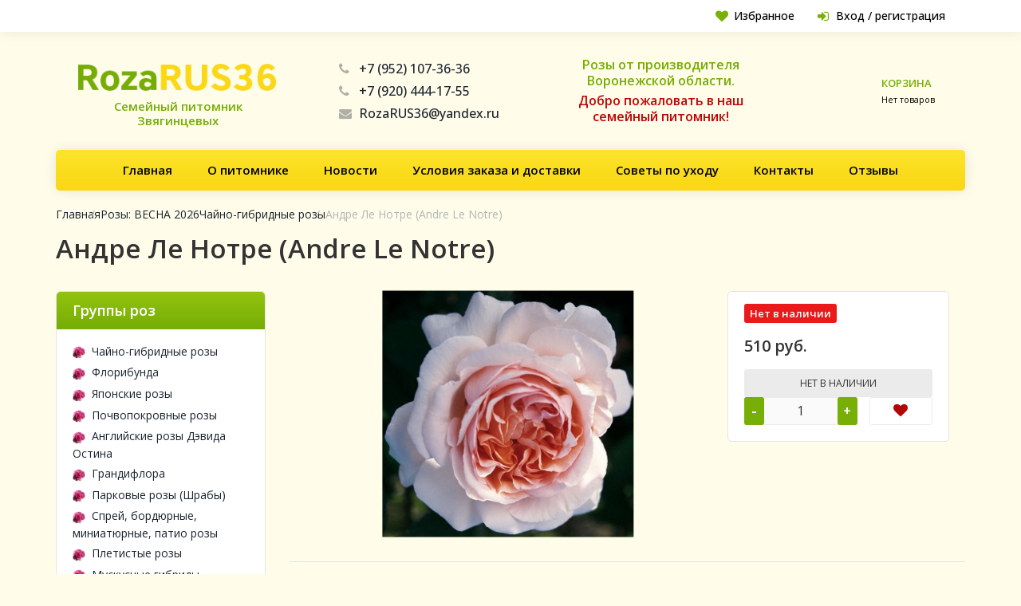

--- FILE ---
content_type: text/html; charset=UTF-8
request_url: https://rozarus36.ru/rozy/chajno-gibridnye-rozyosen/andre-le-notre-andre-le-notre-chajno-gibridnaja-roza/
body_size: 19991
content:
<!DOCTYPE html>
<html>
	<head>
		<meta name="viewport" content="width=device-width, initial-scale=1, maximum-scale=1.0, user-scalable=no">
		<meta http-equiv="Content-Type" content="text/html; charset=utf-8">
		<title>Андре Ле Нотре (Andre Le Notre) купить саженцы роз от производителя</title>
		<meta http-equiv="Content-Type" content="text/html; charset=UTF-8" />
<meta name="robots" content="index, follow" />
<meta name="keywords" content="Андре Ле Нотре (Andre Le Notre) - купить саженцы роз в Воронеже, Москве, Питере, питомник роз Звягинцевых. Только лучшие сорта." />
<meta name="description" content="Саженцы роз из семейного питомника Звягинцевых. Только лучшие сорта роз с доставкой по России" />
<link rel="canonical" href="/rozy/chajno-gibridnye-rozyosen/andre-le-notre-andre-le-notre-chajno-gibridnaja-roza/" />
<script data-skip-moving="true">(function(w, d, n) {var cl = "bx-core";var ht = d.documentElement;var htc = ht ? ht.className : undefined;if (htc === undefined || htc.indexOf(cl) !== -1){return;}var ua = n.userAgent;if (/(iPad;)|(iPhone;)/i.test(ua)){cl += " bx-ios";}else if (/Windows/i.test(ua)){cl += ' bx-win';}else if (/Macintosh/i.test(ua)){cl += " bx-mac";}else if (/Linux/i.test(ua) && !/Android/i.test(ua)){cl += " bx-linux";}else if (/Android/i.test(ua)){cl += " bx-android";}cl += (/(ipad|iphone|android|mobile|touch)/i.test(ua) ? " bx-touch" : " bx-no-touch");cl += w.devicePixelRatio && w.devicePixelRatio >= 2? " bx-retina": " bx-no-retina";if (/AppleWebKit/.test(ua)){cl += " bx-chrome";}else if (/Opera/.test(ua)){cl += " bx-opera";}else if (/Firefox/.test(ua)){cl += " bx-firefox";}ht.className = htc ? htc + " " + cl : cl;})(window, document, navigator);</script>


<link href="/bitrix/js/ui/design-tokens/dist/ui.design-tokens.css?176262959526358" type="text/css"  rel="stylesheet" />
<link href="/bitrix/js/ui/fonts/opensans/ui.font.opensans.css?17174806542555" type="text/css"  rel="stylesheet" />
<link href="/bitrix/js/main/popup/dist/main.popup.bundle.css?176262977631694" type="text/css"  rel="stylesheet" />
<link href="/bitrix/css/main/themes/blue/style.css?1717480660386" type="text/css"  rel="stylesheet" />
<link href="/bitrix/js/main/phonenumber/css/phonenumber.css?171748065341921" type="text/css"  rel="stylesheet" />
<link href="/bitrix/js/bxmaker/authuserphone/core/dist/index.bundle.css?176266670341554" type="text/css"  rel="stylesheet" />
<link href="/bitrix/js/bxmaker/authuserphone/enter/dist/index.bundle.css?176266670314889" type="text/css"  rel="stylesheet" />
<link href="/bitrix/cache/css/s1/rozavrn/page_dc7dad10c0090eb4983a03fa7574b55f/page_dc7dad10c0090eb4983a03fa7574b55f_v1.css?176738756045864" type="text/css"  rel="stylesheet" />
<link href="/bitrix/cache/css/s1/rozavrn/template_ae892d35dc4b33701b0b82643e8c7457/template_ae892d35dc4b33701b0b82643e8c7457_v1.css?1767387543196560" type="text/css"  data-template-style="true" rel="stylesheet" />




<script type="extension/settings" data-extension="currency.currency-core">{"region":"ru"}</script>



										<link rel="preconnect" href="https://fonts.googleapis.com">
		<link rel="preconnect" href="https://fonts.gstatic.com" crossorigin>
		<link href="https://fonts.googleapis.com/css2?family=Open+Sans:wght@400;500;600&display=swap" rel="stylesheet">
		<script src="/local/templates/rozavrn/assets/js/jquery.min.js" data-skip-moving="true"></script>
		
		<link rel="apple-touch-icon-precomposed" sizes="57x57" href="/favicon/apple-touch-icon-57x57.png" />
		<link rel="apple-touch-icon-precomposed" sizes="114x114" href="/favicon/apple-touch-icon-114x114.png" />
		<link rel="apple-touch-icon-precomposed" sizes="72x72" href="/favicon/apple-touch-icon-72x72.png" />
		<link rel="apple-touch-icon-precomposed" sizes="144x144" href="/favicon/apple-touch-icon-144x144.png" />
		<link rel="apple-touch-icon-precomposed" sizes="60x60" href="/favicon/apple-touch-icon-60x60.png" />
		<link rel="apple-touch-icon-precomposed" sizes="120x120" href="/favicon/apple-touch-icon-120x120.png" />
		<link rel="apple-touch-icon-precomposed" sizes="76x76" href="/favicon/apple-touch-icon-76x76.png" />
		<link rel="apple-touch-icon-precomposed" sizes="152x152" href="/favicon/apple-touch-icon-152x152.png" />
		<link rel="icon" type="image/png" href="/favicon/favicon-196x196.png" sizes="196x196" />
		<link rel="icon" type="image/png" href="/favicon/favicon-96x96.png" sizes="96x96" />
		<link rel="icon" type="image/png" href="/favicon/favicon-32x32.png" sizes="32x32" />
		<link rel="icon" type="image/png" href="/favicon/favicon-16x16.png" sizes="16x16" />
		<link rel="icon" type="image/png" href="/favicon/favicon-128.png" sizes="128x128" />
		<meta name="application-name" content="&nbsp;"/>
		<meta name="msapplication-TileColor" content="#FFFFFF" />
		<meta name="msapplication-TileImage" content="/favicon/mstile-144x144.png" />
		<meta name="msapplication-square70x70logo" content="/favicon/mstile-70x70.png" />
		<meta name="msapplication-square150x150logo" content="/favicon/mstile-150x150.png" />
		<meta name="msapplication-wide310x150logo" content="/favicon/mstile-310x150.png" />
		<meta name="msapplication-square310x310logo" content="/favicon/mstile-310x310.png" />
	</head>
	<body>
				<div class="header">
			<div class="container">			
				<ul>
											<li><a href="/wishlist/"><i class="fa fa-heart" aria-hidden="true"></i> Избранное
							<span id="wishlist">
								<!--'start_frame_cache_wishlist'-->																										<!--'end_frame_cache_wishlist'-->							</span>
						</a></li>
						<li><a href="#authorize-form" class="popup-with-form"><i class="fa fa-sign-in" aria-hidden="true"></i> Вход / регистрация</a></li>
															</ul>
				<div class="clearfix"> </div>
			</div>
		</div>
		<div class="container">	
			<div class="header-top">
				<div class="header-top-in">
					<div class="logo">
						<a href="/"><img src="/local/templates/rozavrn/assets/images/logo.png" alt="logo"><span>Семейный питомник Звягинцевых</span></a>
					</div>
					<div class="contact-head">
						<div class="phone_head"><a href="tel:+7 (952) 107-36-36"><i class="fa fa-phone" aria-hidden="true"></i>+7 (952) 107-36-36</a></div>
						<div class="phone_head"><a href="tel:+7 (920) 444-17-55"><i class="fa fa-phone" aria-hidden="true"></i>+7 (920) 444-17-55</a></div>
						<div class="email_head"><a href="mailto:RozaRUS36@yandex.ru" class="copymail"><i class="fa fa-envelope" aria-hidden="true"></i>RozaRUS36@yandex.ru</a></div>
					</div>
					<div class="left-head">
						<div class="text_head">
							Розы от производителя Воронежской области.
							<span>Добро пожаловать в наш семейный питомник!</span>
						</div>
					</div>
					<div class="cart-header">
						<div id="bx_basketFKauiI" class="bx-basket bx-opener"><!--'start_frame_cache_bx_basketFKauiI'--><div class="bx-hdr-profile">
	<div class="bx-basket-block">
		<a href="/personal/cart/">
								<svg><use xlink:href="/local/templates/rozavrn/components/bitrix/sale.basket.basket.line/roza/images/cart.svg#cart"></use></svg>
					<div class="shop">
						<h6>Корзина</h6>
													<p>Нет товаров</p>	
											</div>
						</a>
	</div>
</div><!--'end_frame_cache_bx_basketFKauiI'--></div>
					</div>
				</div>
				<div class="top-nav">
					<span class="menu">Меню</span>
					<ul>
						
				<li><a href="/">Главная</a></li>
						<li><a href="/o-nas/">О питомнике</a></li>
						<li><a href="/news/">Новости</a></li>
						<li><a href="/delivery/">Условия заказа и доставки</a></li>
						<li><a href="/sovety-po-uhodu/">Советы по уходу</a></li>
						<li><a href="/contact-us/">Контакты</a></li>
						<li><a href="/review/">Отзывы</a></li>
								</ul>
									</div>
								<div class="row">
					<div class="top_head_h1">
						<div class="breadcrumb-list"><ul class="breadcrumbs" itemscope="" itemtype="http://schema.org/BreadcrumbList">
			<li itemscope="" itemprop="itemListElement" itemtype="http://schema.org/ListItem">
				<a href="/" title="Главная" itemprop="url">
					Главная
					<meta itemprop="name" content="Главная">
					<meta itemprop="position" content="1">
				</a>
			</li>
			<li itemscope="" itemprop="itemListElement" itemtype="http://schema.org/ListItem">
				<a href="/rozy/" title="Розы: ВЕСНА 2026" itemprop="url">
					Розы: ВЕСНА 2026
					<meta itemprop="name" content="Розы: ВЕСНА 2026">
					<meta itemprop="position" content="2">
				</a>
			</li>
			<li itemscope="" itemprop="itemListElement" itemtype="http://schema.org/ListItem">
				<a href="/rozy/chajno-gibridnye-rozyosen/" title="Чайно-гибридные розы" itemprop="url">
					Чайно-гибридные розы
					<meta itemprop="name" content="Чайно-гибридные розы">
					<meta itemprop="position" content="3">
				</a>
			</li>
			<li itemscope="" itemprop="itemListElement" itemtype="http://schema.org/ListItem">
				<span itemprop="name">Андре Ле Нотре (Andre Le Notre)</span>
				<meta itemprop="position" content="4">
			</li></ul></div>						<h1>Андре Ле Нотре (Andre Le Notre)</h1>
					</div>
				<div class="single">
	<div class="col-md-9 top-in-single content-right">
		<div class='detail_product'>
		<div class="bx-catalog-element bx-blue" id="bx_117848907_1401"
	itemscope itemtype="http://schema.org/Product">
	<div class="container_detail">
		<div class="flex_detail_top">
			<div class="left_detail">
				<div class="product-item-detail-slider-container" id="bx_117848907_1401_big_slider">
					<span class="product-item-detail-slider-close" data-entity="close-popup"></span>
					<div class="product-item-detail-slider-block
						"
						data-entity="images-slider-block">
						<span class="product-item-detail-slider-left" data-entity="slider-control-left" style="display: none;"></span>
						<span class="product-item-detail-slider-right" data-entity="slider-control-right" style="display: none;"></span>
						<div class="product-item-label-text product-item-label-big product-item-label-top product-item-label-left" id="bx_117848907_1401_sticker"
							style="display: none;">
													</div>
												<div class="product-item-detail-slider-images-container" data-entity="images-container">
																<div class="product-item-detail-slider-image active" data-entity="image" data-id="2808">
										<img src="/upload/iblock/664/08tuzqjqnd1br6caeyseaugbn76npuls.jpg" alt="Андре Ле Нотре (Andre Le Notre)" title="Андре Ле Нотре (Andre Le Notre)" itemprop="image">
									</div>
															</div>
					</div>
									</div>
			</div>
		<div class="right_detail">
			<div class="product-item-detail-pay-block">
				<div class="product-item-info-container quantity-block-limit" id="bx_117848907_1401_quant_limit">
											<div class="product-item-info-container-title red relative">
							Нет в наличии
						</div>
									</div>
				
				<div class="product-item-info-container product-item-price-container" data-entity="price-block">
					<span class="product-item-price-current" id="bx_117848907_1401_price">
						510 руб.					</span>
											<span class="product-item-price-old" id="bx_117848907_1401_old_price"
							style="display: none;">
							510 руб.						</span>
										</div>
				
				<div class="flex_button">
					<div class="product-item-info-container button-block" data-entity="main-button-container">
						<div id="bx_117848907_1401_basket_actions">
																								<div class="product-item-button-container">
										<a class="btn disable "
											id="bx_117848907_1401_not_avail" href="javascript:void(0)" rel="nofollow">
											Нет в наличии										</a>
									</div>
																					</div>
					</div>
					<div class="product-item-info-container quantity-block" data-entity="quantity-block">
						<div class="product-item-amount">
							<div class="product-item-amount-field-container">
								<span class="product-item-amount-field-btn-minus no-select" id="bx_117848907_1401_quant_down">-</span>
								<input class="product-item-amount-field" id="bx_117848907_1401_quantity" type="number"
									name="quantity"
									value="1">
								<span class="product-item-amount-field-btn-plus no-select" id="bx_117848907_1401_quant_up">+</span>
							</div>
						</div>
					</div>
					<div class="button_wish">
						<a class="btn js-wishlist" href="javascript:void(0)" onclick="addJsWishlist(this, 1401)" rel="nofollow" data-id="1401">
							<i class="fa fa-heart" aria-hidden="true"></i>
						</a>
					</div>
				</div>
				
			</div>
		</div>
	</div>
	
			<div class="description_detail">
			<div class="text-head flex">
				<h3>Описание</h3>
			</div>
			<div data-value="description" itemprop="description" id="bx_117848907_1401_description">
				<p style="margin-bottom: 12px; padding: 0px; font-family: MyriadProRegular, Arial, Tahoma, Verdana; font-size: 14px;">Если вам уже наскучили привычные чайно-гибридные розы и хочется попробовать нечто более оригинальное, обратите свое внимание на розы Andre Le Notre. Эти цветы совсем не похожи на классические флорибунды, они намного крупнее и просто идеально выглядят в полном роспуске. В процессе цветения шаровидные бутоны раскрываются максимально, а центр каждого цветка закрученный. Оригинальна и расцветка лепестков, которая, как и форма розы, меняется на протяжении всего периода цветения. Роза Andre Le Notre, как и многие элитные сорта роз, довольно устойчива к болезням, нетребовательна к почвам и хорошо переносит морозы.</p><p style="margin-bottom: 12px; padding: 0px; font-family: MyriadProRegular, Arial, Tahoma, Verdana; font-size: 14px;">Средняя устойчивость к мучнистой росе и черной пятнистости. Слабая устойчивость к дождю. Повторноцветущая.</p><p style="margin-bottom: 12px; padding: 0px; font-size: 16px; font-family: MyriadProRegular, Arial, Tahoma, Verdana;"><span style="margin: 0px; padding: 0px; color: rgb(1 Розы: Весна 2022, 1 Розы: Весна 2022, 1 Розы: Весна 2022);">Ширина растения:&nbsp;</span>до 80 см.</p><p style="margin-bottom: 12px; padding: 0px; font-size: 16px; font-family: MyriadProRegular, Arial, Tahoma, Verdana;"><span style="margin: 0px; padding: 0px; color: rgb(1 Розы: Весна 2022, 1 Розы: Весна 2022, 1 Розы: Весна 2022);">Высота растения:&nbsp;</span>от 90 до 110 см.</p><p style="margin-bottom: 12px; padding: 0px; font-size: 16px; font-family: MyriadProRegular, Arial, Tahoma, Verdana;"><span style="margin: 0px; padding: 0px; color: rgb(1 Розы: Весна 2022, 1 Розы: Весна 2022, 1 Розы: Весна 2022);">Размер цветка:&nbsp;</span>от 12 до 13 см.</p>			</div>
		</div>
			<div class="container_slide_product">
				
<div class="line-is-text">
	<div class="text-head flex">
		<h3>Хиты продаж</h3>
	</div>
	<div class="slider-product js-slider-product">
		<div class="swiper-wrapper">
								<div class="item slide swiper-slide">
						
	<div class="product-item-container"
		id="bx_3966226736_1369_7e1b8e3524755c391129a9d7e6f2d206" data-entity="item">
		
<div class="product-item">

	<a class="product-item-image-wrapper" href="/rozy/aromatnye-sorta-roz/aleksandr-pushkin/" title="Александр Пушкин (Prince Jardinier)" data-entity="image-wrapper">
		<span class="product-item-image-original" id="bx_3966226736_1369_7e1b8e3524755c391129a9d7e6f2d206_pict"
			style="background: url('/upload/iblock/e66/2o8wywnfxb0epnqweus0jfgcicvtctro.jpg') no-repeat center;">
		</span>
							<div class="product-item-info-container-title">
				В наличии
			</div>
			</a>
	<div class="product-item-title">
		<a href="/rozy/aromatnye-sorta-roz/aleksandr-pushkin/">
			Александр Пушкин (Prince Jardinier)		</a>
	</div>

	<div class="product-item-info-container product-item-price-container" data-entity="price-block">
		<span class="product-item-price-current" id="bx_3966226736_1369_7e1b8e3524755c391129a9d7e6f2d206_price">
			550 руб.		</span>
					<span class="product-item-price-old" id="bx_3966226736_1369_7e1b8e3524755c391129a9d7e6f2d206_price_old"
				style="display: none;">
				550 руб.			</span>
				</div>

	<div class="flex_button">
		<div class="product-item-info-container button-block" data-entity="buttons-block">
												<div class="product-item-button-container" id="bx_3966226736_1369_7e1b8e3524755c391129a9d7e6f2d206_basket_actions">
						<a class="btn btn-sm" id="bx_3966226736_1369_7e1b8e3524755c391129a9d7e6f2d206_buy_link"
							href="javascript:void(0)" rel="nofollow">
							В корзину						</a>
					</div>
									</div>
	</div>
	<div class="abs_hover">
		<div class="product-item-info-container quantity-block" data-entity="quantity-block">
			<div class="product-item-amount">
				<div class="product-item-amount-field-container">
					<span class="product-item-amount-field-btn-minus no-select" id="bx_3966226736_1369_7e1b8e3524755c391129a9d7e6f2d206_quant_down">-</span>
					<input class="product-item-amount-field" id="bx_3966226736_1369_7e1b8e3524755c391129a9d7e6f2d206_quantity" type="number"
						name="quantity"
						value="1">
					<span class="product-item-amount-field-btn-plus no-select" id="bx_3966226736_1369_7e1b8e3524755c391129a9d7e6f2d206_quant_up">+</span>
				</div>
			</div>
		</div>
		<div class="button_wish">
			<a class="btn js-wishlist" href="javascript:void(0)" onclick="addJsWishlist(this, 1369)" rel="nofollow" data-id="1369">
				<i class="fa fa-heart" aria-hidden="true"></i>
			</a>
		</div>
	</div>
	

</div>			</div>
						</div>
									<div class="item slide swiper-slide">
						
	<div class="product-item-container"
		id="bx_3966226736_1324_362ce596257894d11ab5c1d73d13c755" data-entity="item">
		
<div class="product-item">

	<a class="product-item-image-wrapper" href="/rozy/anglijskie-rozy-devida-ostinaosen/alan-titchmarsh-alan-titchmarsh/" title="Алан Титчмарш (Alan Titchmarsh)" data-entity="image-wrapper">
		<span class="product-item-image-original" id="bx_3966226736_1324_362ce596257894d11ab5c1d73d13c755_pict"
			style="background: url('/upload/iblock/e86/507m8n3g3ggl1ag39k6iio2ee905w2q5.jpg') no-repeat center;">
		</span>
							<div class="product-item-info-container-title red">
				Нет в наличии
			</div>
			</a>
	<div class="product-item-title">
		<a href="/rozy/anglijskie-rozy-devida-ostinaosen/alan-titchmarsh-alan-titchmarsh/">
			Алан Титчмарш (Alan Titchmarsh)		</a>
	</div>

	<div class="product-item-info-container product-item-price-container" data-entity="price-block">
		<span class="product-item-price-current" id="bx_3966226736_1324_362ce596257894d11ab5c1d73d13c755_price">
			520 руб.		</span>
					<span class="product-item-price-old" id="bx_3966226736_1324_362ce596257894d11ab5c1d73d13c755_price_old"
				style="display: none;">
				520 руб.			</span>
				</div>

	<div class="flex_button">
		<div class="product-item-info-container button-block" data-entity="buttons-block">
												<div class="product-item-button-container">
						<a class="btn disable btn-sm"
							id="bx_3966226736_1324_362ce596257894d11ab5c1d73d13c755_not_avail" href="javascript:void(0)" rel="nofollow">
							Нет в наличии						</a>
					</div>
									</div>
	</div>
	<div class="abs_hover">
		<div class="product-item-info-container quantity-block" data-entity="quantity-block">
			<div class="product-item-amount">
				<div class="product-item-amount-field-container">
					<span class="product-item-amount-field-btn-minus no-select" id="bx_3966226736_1324_362ce596257894d11ab5c1d73d13c755_quant_down">-</span>
					<input class="product-item-amount-field" id="bx_3966226736_1324_362ce596257894d11ab5c1d73d13c755_quantity" type="number"
						name="quantity"
						value="1">
					<span class="product-item-amount-field-btn-plus no-select" id="bx_3966226736_1324_362ce596257894d11ab5c1d73d13c755_quant_up">+</span>
				</div>
			</div>
		</div>
		<div class="button_wish">
			<a class="btn js-wishlist" href="javascript:void(0)" onclick="addJsWishlist(this, 1324)" rel="nofollow" data-id="1324">
				<i class="fa fa-heart" aria-hidden="true"></i>
			</a>
		</div>
	</div>
	

</div>			</div>
						</div>
									<div class="item slide swiper-slide">
						
	<div class="product-item-container"
		id="bx_3966226736_1078_c80764dfaf26ca80162484593ec7c29b" data-entity="item">
		
<div class="product-item">

	<a class="product-item-image-wrapper" href="/rozy/chajno-gibridnye-rozyosen/avgusta-luiza-augusta-luise/" title="Августа Луиза (Augusta Luise)" data-entity="image-wrapper">
		<span class="product-item-image-original" id="bx_3966226736_1078_c80764dfaf26ca80162484593ec7c29b_pict"
			style="background: url('/upload/iblock/869/5w2s334tuzl32fv5mia4spym6uf40u39.JPG') no-repeat center;">
		</span>
							<div class="product-item-info-container-title red">
				Нет в наличии
			</div>
			</a>
	<div class="product-item-title">
		<a href="/rozy/chajno-gibridnye-rozyosen/avgusta-luiza-augusta-luise/">
			Августа Луиза (Augusta Luise)		</a>
	</div>

	<div class="product-item-info-container product-item-price-container" data-entity="price-block">
		<span class="product-item-price-current" id="bx_3966226736_1078_c80764dfaf26ca80162484593ec7c29b_price">
			570 руб.		</span>
					<span class="product-item-price-old" id="bx_3966226736_1078_c80764dfaf26ca80162484593ec7c29b_price_old"
				style="display: none;">
				570 руб.			</span>
				</div>

	<div class="flex_button">
		<div class="product-item-info-container button-block" data-entity="buttons-block">
												<div class="product-item-button-container">
						<a class="btn disable btn-sm"
							id="bx_3966226736_1078_c80764dfaf26ca80162484593ec7c29b_not_avail" href="javascript:void(0)" rel="nofollow">
							Нет в наличии						</a>
					</div>
									</div>
	</div>
	<div class="abs_hover">
		<div class="product-item-info-container quantity-block" data-entity="quantity-block">
			<div class="product-item-amount">
				<div class="product-item-amount-field-container">
					<span class="product-item-amount-field-btn-minus no-select" id="bx_3966226736_1078_c80764dfaf26ca80162484593ec7c29b_quant_down">-</span>
					<input class="product-item-amount-field" id="bx_3966226736_1078_c80764dfaf26ca80162484593ec7c29b_quantity" type="number"
						name="quantity"
						value="1">
					<span class="product-item-amount-field-btn-plus no-select" id="bx_3966226736_1078_c80764dfaf26ca80162484593ec7c29b_quant_up">+</span>
				</div>
			</div>
		</div>
		<div class="button_wish">
			<a class="btn js-wishlist" href="javascript:void(0)" onclick="addJsWishlist(this, 1078)" rel="nofollow" data-id="1078">
				<i class="fa fa-heart" aria-hidden="true"></i>
			</a>
		</div>
	</div>
	

</div>			</div>
						</div>
									</div>
		<div class="slider-prev"></div>
		<div class="slider-next"></div>
	</div>
</div>
<!-- component-end -->						
	</div>
</div>

<meta itemprop="name" content="Андре Ле Нотре (Andre Le Notre)" />
<meta itemprop="category" content="Розы: ВЕСНА 2026/Чайно-гибридные розы" />
			<span itemprop="offers" itemscope itemtype="http://schema.org/Offer">
			<meta itemprop="price" content="510" />
			<meta itemprop="priceCurrency" content="RUB" />
			<link itemprop="availability" href="http://schema.org/OutOfStock" />
		</span>
		</div>

										</div>	</div>
	<div class="col-md-3 content-left">
					<div class="widget-left no-margin no-home">
				<div class="head_widget">Группы роз</div>
				<div class="container_widget">
					<ul>
													<li><a href="/rozy/chajno-gibridnye-rozyosen/"><i></i>Чайно-гибридные розы</a></li>
													<li><a href="/rozy/floribundaosen/"><i></i>Флорибунда</a></li>
													<li><a href="/rozy/rozy-koster-morsdagiosen/"><i></i>Японские розы</a></li>
													<li><a href="/rozy/pochvopokrovnye-rozyosen/"><i></i>Почвопокровные розы</a></li>
													<li><a href="/rozy/anglijskie-rozy-devida-ostinaosen/"><i></i>Английские розы Дэвида Остина</a></li>
													<li><a href="/rozy/serija-romantikaosen/"><i></i>Грандифлора</a></li>
													<li><a href="/rozy/parkovye-rozyosen/"><i></i>Парковые розы (Шрабы)</a></li>
													<li><a href="/rozy/sprej-bordjurnye-miniatjurnye-rozyosen/"><i></i>Спрей, бордюрные, миниатюрные, патио розы</a></li>
													<li><a href="/rozy/vjuschiesja-rozy-vjuschiesja-rozy/"><i></i>Плетистые розы</a></li>
													<li><a href="/rozy/muskusnye-gibridy/"><i></i>Мускусные гибриды</a></li>
													<li><a href="/rozy/novozelandskie-rozyosen/"><i></i>Новозеландские розы</a></li>
													<li><a href="/rozy/aromatnye-sorta-roz/"><i></i>Ароматные сорта роз</a></li>
													<li><a href="/rozy/kanadskie-rozy/"><i></i>Канадские розы</a></li>
													<li><a href="/rozy/rozy-pionovidnye-i-premium-klassa/"><i></i>Розы пионовидные и премиум класса</a></li>
											</ul>
				</div>
			</div>
				<div class="widget-left">
	<div class="head_widget">Мы в Instagram</div>
	<div class="container_widget">
		<style>.instawall-root97695{min-height:80px;margin:0 auto}</style><div id="instawall-root97695" class="instawall instawall-root97695"></div><style>.tabs-mside{display:none}</style><div class="tabs-mside"><a href="https://pozdravsearch.ru/">поздравления</a></div>
	</div>
</div>		<div class="widget-left">
	<div class="head_widget">Мы ВКонтакте</div>
	<div class="container_widget">
				<div id="vk_groups"></div>
			</div>
</div>		<div class="widget-left">
	<div class="head_widget">Мы в Одноклассниках</div>
	<div class="container_widget padding">
		<div id="ok_group_widget"></div>
			</div>
</div>		<div class="widget-left">
	<div class="head_widget">Мы в Youtube</div>
	<div class="container_widget padding">
				<div class="g-ytsubscribe" data-channelid="UCO1YX8_hOtw_w7ioONHImXQ" data-layout="full" data-count="default"></div>
	</div>
</div>	</div>
	<div class="clearfix"> </div>
</div>
					</div>
				<div class="footer_cont">	
			<div class="subscribe_form">
								<div id="comp_853e43c8dccd7a4583a59b197816d48f"><div class="bx-subscribe"  id="sender-subscribe">
<!--'start_frame_cache_sender-subscribe'-->	
		
<form id="bx_subscribe_subform_sljzMT" role="form" method="post" action="/rozy/chajno-gibridnye-rozyosen/andre-le-notre-andre-le-notre-chajno-gibridnaja-roza/"><input type="hidden" name="bxajaxid" id="bxajaxid_853e43c8dccd7a4583a59b197816d48f_8BACKi" value="853e43c8dccd7a4583a59b197816d48f" /><input type="hidden" name="AJAX_CALL" value="Y" />		<div class="text_subscribe">
			Подпишитесь на нашу новостную рассылку
		</div>
		<input type="hidden" name="sessid" id="sessid" value="a4f60de4bfbc9bc7704886558288eb31" />		<input type="hidden" name="sender_subscription" value="add">

		<div class="bx-input-group">
			<input class="bx-form-control" type="email" name="SENDER_SUBSCRIBE_EMAIL" value="" title="Введите ваш e-mail" placeholder="Введите ваш e-mail">
		</div>

		<div style="display: none;">
							<div class="bx-subscribe-desc">Выберите рассылку</div>
									<div class="bx_subscribe_checkbox_container">
				<input type="checkbox" name="SENDER_SUBSCRIBE_RUB_ID[]" id="SENDER_SUBSCRIBE_RUB_ID_1" value="1" checked>
				<label for="SENDER_SUBSCRIBE_RUB_ID_1">Последние новости</label>
			</div>
					</div>

		
		<div class="bx_subscribe_submit_container">
			<button class="sender-btn btn-subscribe" id="bx_subscribe_btn_sljzMT"><span>Подписаться</span></button>
		</div>
	</form>
<!--'end_frame_cache_sender-subscribe'--></div></div>			</div>
			<div class="footer">
				<div class="footer-top">
					<ul class="footer-bottom" style="text-align: center; float: none;">
						
				<li><a href="/">Главная</a><span>|</span></li>
						<li><a href="/o-nas/">О питомнике</a><span>|</span></li>
						<li><a href="/news/">Новости</a><span>|</span></li>
						<li><a href="/delivery/">Условия заказа и доставки</a><span>|</span></li>
						<li><a href="/sovety-po-uhodu/">Советы по уходу</a><span>|</span></li>
						<li><a href="/contact-us/">Контакты</a><span>|</span></li>
						<li><a href="/review/">Отзывы</a></li>
									<li><span>|</span><a href="/publichnaya-oferta/">Публичная оферта</a></li>
					</ul>
					<div class="clearfix"> </div>
				</div>
				<p style="padding: 15px 0; text-align: center;">© 2021-2026 Семейный питомник Звягинцевых</p>
			</div>
		</div>
	</div>
</div>
		<div id="authorize-form" class="white-popup-block mfp-hide">
			<div class="cont_popup_authorize">
				<style>
.main-phonenumber-country-separator ~ .main-phonenumber-country {
    display: none;
}
.main-phonenumber-country-separator {
    display: none;
}
#phoneNumberInputSelectCountry {
    height:auto !important;
}
</style>
<div id="bxmaker-authuserphone-enter__uB8qD7">
    <div class="bxmaker-authuserphone-loader"></div>
</div>

<!--'start_frame_cache_bxmaker-authuserphone-enter__uB8qD7-frame'-->
<!--'end_frame_cache_bxmaker-authuserphone-enter__uB8qD7-frame'-->
			</div>
		</div>
				<!-- Yandex.Metrika counter -->  <noscript><div><img src="https://mc.yandex.ru/watch/42270844" style="position:absolute; left:-9999px;" alt="" /></div></noscript> <!-- /Yandex.Metrika counter -->
	<script>if(!window.BX)window.BX={};if(!window.BX.message)window.BX.message=function(mess){if(typeof mess==='object'){for(let i in mess) {BX.message[i]=mess[i];} return true;}};</script>
<script>(window.BX||top.BX).message({"JS_CORE_LOADING":"Загрузка...","JS_CORE_NO_DATA":"- Нет данных -","JS_CORE_WINDOW_CLOSE":"Закрыть","JS_CORE_WINDOW_EXPAND":"Развернуть","JS_CORE_WINDOW_NARROW":"Свернуть в окно","JS_CORE_WINDOW_SAVE":"Сохранить","JS_CORE_WINDOW_CANCEL":"Отменить","JS_CORE_WINDOW_CONTINUE":"Продолжить","JS_CORE_H":"ч","JS_CORE_M":"м","JS_CORE_S":"с","JSADM_AI_HIDE_EXTRA":"Скрыть лишние","JSADM_AI_ALL_NOTIF":"Показать все","JSADM_AUTH_REQ":"Требуется авторизация!","JS_CORE_WINDOW_AUTH":"Войти","JS_CORE_IMAGE_FULL":"Полный размер"});</script><script src="/bitrix/js/main/core/core.js?1762630242511455"></script><script>BX.Runtime.registerExtension({"name":"main.core","namespace":"BX","loaded":true});</script>
<script>BX.setJSList(["\/bitrix\/js\/main\/core\/core_ajax.js","\/bitrix\/js\/main\/core\/core_promise.js","\/bitrix\/js\/main\/polyfill\/promise\/js\/promise.js","\/bitrix\/js\/main\/loadext\/loadext.js","\/bitrix\/js\/main\/loadext\/extension.js","\/bitrix\/js\/main\/polyfill\/promise\/js\/promise.js","\/bitrix\/js\/main\/polyfill\/find\/js\/find.js","\/bitrix\/js\/main\/polyfill\/includes\/js\/includes.js","\/bitrix\/js\/main\/polyfill\/matches\/js\/matches.js","\/bitrix\/js\/ui\/polyfill\/closest\/js\/closest.js","\/bitrix\/js\/main\/polyfill\/fill\/main.polyfill.fill.js","\/bitrix\/js\/main\/polyfill\/find\/js\/find.js","\/bitrix\/js\/main\/polyfill\/matches\/js\/matches.js","\/bitrix\/js\/main\/polyfill\/core\/dist\/polyfill.bundle.js","\/bitrix\/js\/main\/core\/core.js","\/bitrix\/js\/main\/polyfill\/intersectionobserver\/js\/intersectionobserver.js","\/bitrix\/js\/main\/lazyload\/dist\/lazyload.bundle.js","\/bitrix\/js\/main\/polyfill\/core\/dist\/polyfill.bundle.js","\/bitrix\/js\/main\/parambag\/dist\/parambag.bundle.js"]);
</script>
<script>BX.Runtime.registerExtension({"name":"ui.design-tokens","namespace":"window","loaded":true});</script>
<script>BX.Runtime.registerExtension({"name":"ui.fonts.opensans","namespace":"window","loaded":true});</script>
<script>BX.Runtime.registerExtension({"name":"main.popup","namespace":"BX.Main","loaded":true});</script>
<script>BX.Runtime.registerExtension({"name":"popup","namespace":"window","loaded":true});</script>
<script>BX.Runtime.registerExtension({"name":"fx","namespace":"window","loaded":true});</script>
<script>BX.Runtime.registerExtension({"name":"currency.currency-core","namespace":"BX.Currency","loaded":true});</script>
<script>BX.Runtime.registerExtension({"name":"currency","namespace":"window","loaded":true});</script>
<script>(window.BX||top.BX).message({"phone_number_default_country":"RU","user_default_country":""});</script>
<script>BX.Runtime.registerExtension({"name":"phone_number","namespace":"window","loaded":true});</script>
<script>BX.Runtime.registerExtension({"name":"ui.vue","namespace":"BX","loaded":true});</script>
<script>(window.BX||top.BX).message({"BXMAKER_AUTHUSERPHONE_CORE_USER_CALLTO_PLACEHOLDER":"-----------","BXMAKER_AUTHUSERPHONE_CORE_CONSENT_LABEL":"Нажимая кнопку «#button#», я даю свое согласие на обработку моих персональных данных, в соответствии с Федеральным законом от 27.07.2006 года №152-ФЗ «О персональных данных», на условиях и для целей, определенных в Согласии на обработку персональных данных","BXMAKER_AUTHUSERPHONE_CORE_CONSENT_POPUP_TITLE":"Согласие на обработку персональных данных","BXMAKER_AUTHUSERPHONE_CORE_CONSENT_POPUP_BUTTON_AGREE":"Принимаю","BXMAKER_AUTHUSERPHONE_CORE_CONSENT_POPUP_BUTTON_DISAGREE":"Не принимаю","BXMAKER_AUTHUSERPHONE_CORE_NOT_FOUND_ANYTHING":"ничего не найдено","BXMAKER_AUTHUSERPHONE_CORE_CAPTCHA_BITRIX_REFRESH":"Заменить картинку","BXMAKER_AUTHUSERPHONE_CORE_CAPTCHA_BITRIX_INPUT_TITLE":"Код с картинки"});</script>
<script>BX.Runtime.registerExtension({"name":"bxmaker.authuserphone.core","namespace":"BXmaker.Authuserphone.Core","loaded":true});</script>
<script>(window.BX||top.BX).message({"BXMAKER_AUTHUSERPHONE_ENTER_USER_CALL_TITLE":"Позвоните по номеру","BXMAKER_AUTHUSERPHONE_ENTER_USER_CALL_TIMEOUT_TITLE":"Запросить номер телефона повторно можно","BXMAKER_AUTHUSERPHONE_ENTER_USER_CALL_TIMEOUT_SUBTITLE":"через","BXMAKER_AUTHUSERPHONE_ENTER_USER_CALL_NOTICE":"Сделайте бесплатный звонок (будет сброшен) с номера ","BXMAKER_AUTHUSERPHONE_ENTER_USER_CALL_GET_NEW":"Получить номер","BXMAKER_AUTHUSERPHONE_ENTER_USER_CALL_CHANGE_PHONE":"Изменить","BXMAKER_AUTHUSERPHONE_ENTER_USER_CALL_BUTTON_CHECK":"Готово","BXMAKER_AUTHUSERPHONE_ENTER_TO_REGISTRATION":"Зарегистрироваться","BXMAKER_AUTHUSERPHONE_ENTER_TO_AUTH":"Авторизоваться","BXMAKER_AUTHUSERPHONE_ENTER_TELEGRAM_CODE_TITLE":"Введите проверочный код","BXMAKER_AUTHUSERPHONE_ENTER_TELEGRAM_CODE_TIMEOUT_TITLE":"Запросить код повторно можно","BXMAKER_AUTHUSERPHONE_ENTER_TELEGRAM_CODE_TIMEOUT_SUBTITLE":"через","BXMAKER_AUTHUSERPHONE_ENTER_TELEGRAM_CODE_NOTICE2":"Telegram на номер ","BXMAKER_AUTHUSERPHONE_ENTER_TELEGRAM_CODE_NOTICE":"Мы отправили проверочный код в ","BXMAKER_AUTHUSERPHONE_ENTER_TELEGRAM_CODE_GET_NEW":"Запросить новый код","BXMAKER_AUTHUSERPHONE_ENTER_TELEGRAM_CODE_CHANGE_PHONE":"Изменить","BXMAKER_AUTHUSERPHONE_ENTER_SMS_CODE_TITLE":"Введите код","BXMAKER_AUTHUSERPHONE_ENTER_SMS_CODE_TIMEOUT_TITLE":"Получить новый код можно","BXMAKER_AUTHUSERPHONE_ENTER_SMS_CODE_TIMEOUT_SUBTITLE":"через","BXMAKER_AUTHUSERPHONE_ENTER_SMS_CODE_NOTICE":"Мы отправили код подтверждения на номер ","BXMAKER_AUTHUSERPHONE_ENTER_SMS_CODE_GET_NEW":"Получить новый код","BXMAKER_AUTHUSERPHONE_ENTER_SMS_CODE_CHANGE_PHONE":"Изменить","BXMAKER_AUTHUSERPHONE_ENTER_SIM_PUSH_TITLE":"Нажмите кнопку «Принять»","BXMAKER_AUTHUSERPHONE_ENTER_SIM_PUSH_TIMEOUT_TITLE":"Отправить запрос на подтверждение","BXMAKER_AUTHUSERPHONE_ENTER_SIM_PUSH_TIMEOUT_SUBTITLE":"повторно можно через","BXMAKER_AUTHUSERPHONE_ENTER_SIM_PUSH_NOTICE":"На ваш телефон отправлен запрос подтверждения номера телефона ","BXMAKER_AUTHUSERPHONE_ENTER_SIM_PUSH_GET_NEW":"Отправить запрос","BXMAKER_AUTHUSERPHONE_ENTER_SIM_PUSH_CHANGE_PHONE":"Изменить","BXMAKER_AUTHUSERPHONE_ENTER_SIM_PUSH_BUTTON_CHECK":"Готово","BXMAKER_AUTHUSERPHONE_ENTER_REG_FORM_SECOND_NAME":"Отчество","BXMAKER_AUTHUSERPHONE_ENTER_REG_FORM_PHONE":"Телефон","BXMAKER_AUTHUSERPHONE_ENTER_REG_FORM_PASSWORD":"Пароль","BXMAKER_AUTHUSERPHONE_ENTER_REG_FORM_LOGIN":"Логин","BXMAKER_AUTHUSERPHONE_ENTER_REG_FORM_LOCATION":"Город","BXMAKER_AUTHUSERPHONE_ENTER_REG_FORM_LAST_NAME":"Фамилия","BXMAKER_AUTHUSERPHONE_ENTER_REG_FORM_FIRST_NAME":"Имя","BXMAKER_AUTHUSERPHONE_ENTER_REG_FORM_FIO":"ФИО","BXMAKER_AUTHUSERPHONE_ENTER_REG_FORM_EMAIL":"Email","BXMAKER_AUTHUSERPHONE_ENTER_REG_FORM_BUTTON":"Продолжить","BXMAKER_AUTHUSERPHONE_ENTER_REG_FORM_BIRTHDAY":"Дата рождения","BXMAKER_AUTHUSERPHONE_ENTER_REGISTRATION_TITLE":"Регистрация","BXMAKER_AUTHUSERPHONE_ENTER_OTP_TITLE":"Введите одноразовый пароль","BXMAKER_AUTHUSERPHONE_ENTER_OTP_BUTTON":"Войти","BXMAKER_AUTHUSERPHONE_ENTER_OTP_BACK":"Вернуться","BXMAKER_AUTHUSERPHONE_ENTER_LOGOUT":"Выйти","BXMAKER_AUTHUSERPHONE_ENTER_IS_AUTHORIZED":"Вы авторизованы","BXMAKER_AUTHUSERPHONE_ENTER_FORGET_TITLE":"Восстановление доступа","BXMAKER_AUTHUSERPHONE_ENTER_FORGET_FORM_PHONE":"Телефон","BXMAKER_AUTHUSERPHONE_ENTER_FORGET_FORM_OR":" - или - ","BXMAKER_AUTHUSERPHONE_ENTER_FORGET_FORM_EMAIL":"Email","BXMAKER_AUTHUSERPHONE_ENTER_FORGET_FORM_BUTTON":"Далее","BXMAKER_AUTHUSERPHONE_ENTER_CHANGE_CONFIRM_TYPE":"Подтвердить иначе","BXMAKER_AUTHUSERPHONE_ENTER_BOT_SPEECH_TITLE":"Введите произнесенный код","BXMAKER_AUTHUSERPHONE_ENTER_BOT_SPEECH_TIMEOUT_TITLE":"Запросить код повторно можно","BXMAKER_AUTHUSERPHONE_ENTER_BOT_SPEECH_TIMEOUT_SUBTITLE":"через","BXMAKER_AUTHUSERPHONE_ENTER_BOT_SPEECH_NOTICE":"Робот произнесет код, позвонив на номер ","BXMAKER_AUTHUSERPHONE_ENTER_BOT_SPEECH_GET_NEW":"Запросить новый звонок","BXMAKER_AUTHUSERPHONE_ENTER_BOT_SPEECH_CHANGE_PHONE":"Изменить","BXMAKER_AUTHUSERPHONE_ENTER_BOT_CALL_TITLE":"Введите последние цифры","BXMAKER_AUTHUSERPHONE_ENTER_BOT_CALL_TIMEOUT_TITLE":"Запросить звонок повторно можно","BXMAKER_AUTHUSERPHONE_ENTER_BOT_CALL_TIMEOUT_SUBTITLE":"через","BXMAKER_AUTHUSERPHONE_ENTER_BOT_CALL_NOTICE_STOP":" номера входящего звонка. Робот произведет звонок на номер ","BXMAKER_AUTHUSERPHONE_ENTER_BOT_CALL_NOTICE_START":"Введите последние ","BXMAKER_AUTHUSERPHONE_ENTER_BOT_CALL_NOTICE_NAME_4":"цифры","BXMAKER_AUTHUSERPHONE_ENTER_BOT_CALL_NOTICE_NAME":"цифр","BXMAKER_AUTHUSERPHONE_ENTER_BOT_CALL_GET_NEW":"Запросить новый звонок","BXMAKER_AUTHUSERPHONE_ENTER_BOT_CALL_CHANGE_PHONE":"Изменить","BXMAKER_AUTHUSERPHONE_ENTER_AUTH_TITLE":"Авторизация","BXMAKER_AUTHUSERPHONE_ENTER_AUTH_FORM_PHONE":"Телефон","BXMAKER_AUTHUSERPHONE_ENTER_AUTH_FORM_BY_PHONE":"Войти по номеру телефона","BXMAKER_AUTHUSERPHONE_ENTER_AUTH_FORM_BY_PASS":"Войти с помощью пароля","BXMAKER_AUTHUSERPHONE_ENTER_AUTH_FORM_BY_EMAIL":"Войти по почте","BXMAKER_AUTHUSERPHONE_ENTER_AUTH_FORM_BUTTON":"Далее","BXMAKER_AUTHUSERPHONE_ENTER_AUTH_BY_PASSWORD_FORM_PHONE":"телефон","BXMAKER_AUTHUSERPHONE_ENTER_AUTH_BY_PASSWORD_FORM_PASSWORD":"Пароль","BXMAKER_AUTHUSERPHONE_ENTER_AUTH_BY_PASSWORD_FORM_OR":"или","BXMAKER_AUTHUSERPHONE_ENTER_AUTH_BY_PASSWORD_FORM_LOGIN":"логин","BXMAKER_AUTHUSERPHONE_ENTER_AUTH_BY_PASSWORD_FORM_EMAIL":"email","BXMAKER_AUTHUSERPHONE_ENTER_AUTH_BY_PASSWORD_FORM_BUTTON":"Войти","BXMAKER_AUTHUSERPHONE_ENTER_AUTH_BY_PASSWORD_FORGET":"Не помню пароль","BXMAKER_AUTHUSERPHONE_ENTER_AUTH_BY_PASSWORD_BACK":"Войти с помощью временного кода","BXMAKER_AUTHUSERPHONE_ENTER_AUTHBYEMAILCODE_TITLE":"Введите код","BXMAKER_AUTHUSERPHONE_ENTER_AUTHBYEMAILCODE_TIMEOUT_TITLE":"Получить новый код можно","BXMAKER_AUTHUSERPHONE_ENTER_AUTHBYEMAILCODE_TIMEOUT_SUBTITLE":"через","BXMAKER_AUTHUSERPHONE_ENTER_AUTHBYEMAILCODE_NOTICE":"Мы отправили код подтверждения на почту ","BXMAKER_AUTHUSERPHONE_ENTER_AUTHBYEMAILCODE_GET_NEW":"Получить новый код","BXMAKER_AUTHUSERPHONE_ENTER_AUTHBYEMAILCODE_FORM_TITLE":"Войдите по почте","BXMAKER_AUTHUSERPHONE_ENTER_AUTHBYEMAILCODE_FORM_SUBTITLE":"Только для зарегистрированных пользователей","BXMAKER_AUTHUSERPHONE_ENTER_AUTHBYEMAILCODE_FORM_INPUT":"Электронная почта","BXMAKER_AUTHUSERPHONE_ENTER_AUTHBYEMAILCODE_FORM_BUTTON":"Получить код","BXMAKER_AUTHUSERPHONE_ENTER_AUTHBYEMAILCODE_CHANGE_PHONE":"Изменить"});</script>
<script>BX.Runtime.registerExtension({"name":"bxmaker.authuserphone.enter","namespace":"BXmaker.Authuserphone","loaded":true});</script>
<script>(window.BX||top.BX).message({"LANGUAGE_ID":"ru","FORMAT_DATE":"DD.MM.YYYY","FORMAT_DATETIME":"DD.MM.YYYY HH:MI:SS","COOKIE_PREFIX":"BITRIX_SM","SERVER_TZ_OFFSET":"10800","UTF_MODE":"Y","SITE_ID":"s1","SITE_DIR":"\/","USER_ID":"","SERVER_TIME":1767406252,"USER_TZ_OFFSET":0,"USER_TZ_AUTO":"Y","bitrix_sessid":"a4f60de4bfbc9bc7704886558288eb31"});</script><script  src="/bitrix/cache/js/s1/rozavrn/kernel_main/kernel_main_v1.js?176738827321056"></script>
<script src="/bitrix/js/main/popup/dist/main.popup.bundle.js?1762630288119952"></script>
<script src="/bitrix/js/currency/currency-core/dist/currency-core.bundle.js?17626294048800"></script>
<script src="/bitrix/js/currency/core_currency.js?17626294041181"></script>
<script src="/bitrix/js/main/phonenumber/phonenumber.js?171748065360787"></script>
<script src="/bitrix/js/ui/vue/vue2/prod/dist/vue.bundle.js?1717480655181346"></script>
<script src="/bitrix/js/bxmaker/authuserphone/core/dist/index.bundle.js?176266670345561"></script>
<script src="/bitrix/js/bxmaker/authuserphone/enter/dist/index.bundle.js?176266670394234"></script>
<script>BX.setJSList(["\/bitrix\/js\/main\/core\/core_fx.js","\/bitrix\/js\/main\/session.js","\/local\/templates\/rozavrn\/components\/bitrix\/catalog.element\/roza\/script.js","\/local\/templates\/rozavrn\/components\/bitrix\/catalog.item\/roza\/script.js","\/local\/templates\/rozavrn\/components\/bitrix\/catalog.section\/slider_grid\/script.js","\/local\/templates\/rozavrn\/assets\/js\/widget\/swiper-bundle.min.js","\/local\/templates\/rozavrn\/components\/bitrix\/sale.basket.basket.line\/roza\/script.js","\/local\/templates\/rozavrn\/assets\/js\/widget\/jquery.magnific-popup.min.js","\/local\/templates\/rozavrn\/assets\/js\/script.js"]);</script>
<script>BX.setCSSList(["\/local\/templates\/rozavrn\/components\/bitrix\/catalog\/roza\/style.css","\/local\/templates\/rozavrn\/components\/bitrix\/catalog.element\/roza\/style.css","\/local\/templates\/rozavrn\/components\/bitrix\/catalog.item\/roza\/style.css","\/local\/templates\/rozavrn\/assets\/css\/widget\/swiper-bundle.min.css","\/local\/templates\/rozavrn\/components\/bitrix\/catalog.section\/slider_grid\/themes\/blue\/style.css","\/local\/templates\/rozavrn\/components\/bitrix\/catalog.element\/roza\/themes\/blue\/style.css","\/local\/templates\/rozavrn\/assets\/css\/bootstrap.css","\/local\/templates\/rozavrn\/assets\/css\/widget\/mfp.css","\/local\/templates\/rozavrn\/assets\/css\/style.css","\/local\/templates\/rozavrn\/components\/bitrix\/sale.basket.basket.line\/roza\/style.css","\/local\/templates\/rozavrn\/components\/bitrix\/sender.subscribe\/roza\/style.css"]);</script>
<script type='text/javascript'>window['recaptchaFreeOptions']={'size':'normal','theme':'light','badge':'bottomright','version':'','action':'','lang':'ru','key':'6LdEx8EfAAAAACFmFPbtKlh9lP_5ojCPSDo7wJSZ'};</script>
<script type="text/javascript">/**
*   ReCaptcha 2.0 Google js
*	Shevtcoff S.V. 
*	date 25.08.19
*	time 12:10
*/
;
"use strict";

(function(window, document){
    
    var Recaptchafree = Recaptchafree || {};
    Recaptchafree.form_submit;
    var settigs = window['recaptchaFreeOptions'];
    Recaptchafree.loadApi = function(){
        var detectRecaptchaApi = document.getElementById("recaptchaApi");
        if(!detectRecaptchaApi){
            var script = document.createElement('script');
            script.async = true;
            script.id = "recaptchaApi";
            script.src = "//www.google.com/recaptcha/api.js?onload=RecaptchafreeLoaded&render=explicit&hl=" + settigs["lang"];
            script.onerror = function() {
              console.error("Failed to load \"www.google.com/recaptcha/api.js\"");
            };
            document.getElementsByTagName("head")[0].appendChild(script); 
        } 
        return true;
    };

    Recaptchafree.loaded = function(){
        Recaptchafree.renderById = Recaptchafree.renderByIdAfterLoad;
        Recaptchafree.renderAll();
        /* If invisible recaptcha on the page */
        if(settigs["size"] === "invisible") {
            document.addEventListener('submit',function(e){
                if(e.target && e.target.tagName === "FORM"){
                    var g_recaptcha = e.target.querySelector('div.g-recaptcha');
                    var widget_id = g_recaptcha.getAttribute("data-widget");
                    grecaptcha.execute(widget_id);
                    Recaptchafree.form_submit = e.target;
                    e.preventDefault();    
                } 
            }, false);
            /* hide grecaptcha-badge, if multi invisible recaptcha */
            var badges = document.querySelectorAll('.grecaptcha-badge'); 
            for (var i = 1; i < badges.length; i++) {
                badges[i].style.display="none";
            }
        }
        /* update after ajax jQuery */
        if (window.jQuery){
            jQuery(document).ajaxComplete(function() {
                Recaptchafree.reset();
            });
        }
        /* update after ajax BX  */
        if (typeof window.BX.addCustomEvent !== "undefined"){
            window.BX.addCustomEvent('onAjaxSuccess', function () {
                Recaptchafree.reset();   
            });
        }
    };

    Recaptchafree.renderAll = function() { 
        var elements = document.querySelectorAll('div.g-recaptcha');
        for (var i = 0; i < elements.length; i++) {
            if(!elements[i].hasAttribute("data-widget")) {
                Recaptchafree.renderById(elements[i].getAttribute("id"));
            } 
        }
    };

    Recaptchafree.renderByIdAfterLoad = function(id) { 
        var el = document.getElementById(id);
        var widget = grecaptcha.render(el, {
            'sitekey'   : el.hasAttribute("data-sitekey") ? el.getAttribute("data-sitekey") : settigs["key"],
            'theme'     : el.hasAttribute("data-theme") ? el.getAttribute("data-theme") : settigs["theme"],
            'size'      : el.hasAttribute("data-size") ? el.getAttribute("data-size") : settigs["size"],
            'callback'  : el.hasAttribute("data-callback") ? el.getAttribute("data-callback") : settigs["callback"],
            'badge'     : el.hasAttribute("data-badge") ? el.getAttribute("data-badge") : settigs["badge"]
        });
        el.setAttribute("data-widget", widget);
    };

    Recaptchafree.reset = function() { 
        Recaptchafree.renderAll(); 
        var elements = document.querySelectorAll('div.g-recaptcha[data-widget]');
        for (var i = 0; i < elements.length; i++) {
            var id = elements[i].getAttribute('data-widget');
            if(window.grecaptcha){
                grecaptcha.reset(id);
            }
        }
    };

    Recaptchafree.submitForm = function(token){
        if(Recaptchafree.form_submit !== undefined){
            var x = document.createElement("INPUT"); /* create token input  */
            x.setAttribute("type", "hidden");  
            x.name = "g-recaptcha-response";
            x.value = token;
            Recaptchafree.form_submit.appendChild(x);  /* append current form  */
            var elements = Recaptchafree.form_submit.elements;
            for (var i = 0; i < elements.length; i++) {
                if(elements[i].getAttribute("type") === "submit")  {
                    var submit_hidden = document.createElement("INPUT"); /* create submit input hidden  */
                    submit_hidden.setAttribute("type", "hidden");  
                    submit_hidden.name = elements[i].name;
                    submit_hidden.value = elements[i].value;
                    Recaptchafree.form_submit.appendChild(submit_hidden);  /* append current form  */
                }
            }
            document.createElement('form').submit.call(Recaptchafree.form_submit); /* submit form  */
        }       
    };

    Recaptchafree.throttle = function(func, wait, options) {
        var context, args, result;
        var timeout = null;
        var previous = 0;
        if (!options) options = {};
        var later = function() {
          previous = options.leading === false ? 0 : new Date().getTime();
          timeout = null;
          result = func.apply(context, args);
          if (!timeout) context = args = null;
        };
        return function() {
          var now = new Date().getTime();
          if (!previous && options.leading === false) previous = now;
          var remaining = wait - (now - previous);
          context = this;
          args = arguments;
          if (remaining <= 0 || remaining > wait) {
            if (timeout) {
              clearTimeout(timeout);
              timeout = null;
            }
            previous = now;
            result = func.apply(context, args);
            if (!timeout) context = args = null;
          } else if (!timeout && options.trailing !== false) {
            timeout = setTimeout(later, remaining);
          }
          return result;
        };
    };

    Recaptchafree.replaceCaptchaBx = function(){
        var images = document.body.querySelectorAll('form img');
        var src = '[data-uri]';
        Recaptchafree.renderAll();
        for (var i = 0; i < images.length; i++) {
            var img = images[i];
            if (/\/bitrix\/tools\/captcha\.php\?(captcha_code|captcha_sid)=[0-9a-z]+/i.test(img.src)) {
                img['src'] = src;
                img.removeAttribute("width");
                img.removeAttribute('height');
                img.style.display = 'none';
                if(!img.parentNode.querySelector(".g-recaptcha")){
                    var recaptchaId = 'd_recaptcha_' +Math.floor(Math.random()*16777215).toString(16);
                    var replacement = document.createElement('div');
                    replacement['id'] = recaptchaId;
                    replacement['className'] = 'g-recaptcha';
                    img.parentNode.appendChild(replacement);
                    Recaptchafree.renderById(recaptchaId);
                }    
            }
        }
        var inputs = document.querySelectorAll('form input[name="captcha_word"]');
        for (var i = 0; i < inputs.length; i++) {
            var inp = inputs[i];
            if (inp.style.display !== "none") {
                inp.style.display = "none";
            } 
            inp.value = "";
        }  
    };

    Recaptchafree.init = function(){
        Recaptchafree.renderById = Recaptchafree.loadApi;
        document.addEventListener("DOMContentLoaded", function () {
            Recaptchafree.renderAll();
            Recaptchafree.replaceCaptchaBx();
            var throttled = Recaptchafree.throttle(Recaptchafree.replaceCaptchaBx, 200);
            var MutationObserver = window.MutationObserver
                || window.WebKitMutationObserver
                || window.MozMutationObserver;

            if (!!MutationObserver) {
                var observer = new MutationObserver(function(mutations) {
                    mutations.forEach(function(mutation) {
                       if(mutation.type === 'childList' && mutation.addedNodes.length > 0 && mutation.addedNodes[0].tagName !== "IFRAME"){
                        throttled();  
                       }
                    });
                });
                observer.observe(document.body, {
                    attributes: false,
                    characterData: false,
                    childList: true,
                    subtree: true,
                    attributeOldValue: false,
                    characterDataOldValue: false
                });
            } else {
                document.addEventListener('DOMNodeInserted', function(mutation) {
                    throttled();
                });
            }
        });
    };
    
    Recaptchafree.init(); 
    window.Recaptchafree = Recaptchafree;
    window.RecaptchafreeLoaded = Recaptchafree.loaded;
    window.RecaptchafreeSubmitForm = Recaptchafree.submitForm;

})(window, document);</script>
<script>
					(function () {
						"use strict";

						var counter = function ()
						{
							var cookie = (function (name) {
								var parts = ("; " + document.cookie).split("; " + name + "=");
								if (parts.length == 2) {
									try {return JSON.parse(decodeURIComponent(parts.pop().split(";").shift()));}
									catch (e) {}
								}
							})("BITRIX_CONVERSION_CONTEXT_s1");

							if (cookie && cookie.EXPIRE >= BX.message("SERVER_TIME"))
								return;

							var request = new XMLHttpRequest();
							request.open("POST", "/bitrix/tools/conversion/ajax_counter.php", true);
							request.setRequestHeader("Content-type", "application/x-www-form-urlencoded");
							request.send(
								"SITE_ID="+encodeURIComponent("s1")+
								"&sessid="+encodeURIComponent(BX.bitrix_sessid())+
								"&HTTP_REFERER="+encodeURIComponent(document.referrer)
							);
						};

						if (window.frameRequestStart === true)
							BX.addCustomEvent("onFrameDataReceived", counter);
						else
							BX.ready(counter);
					})();
				</script>



<script  src="/bitrix/cache/js/s1/rozavrn/template_7aa18fba08ed6c408c6fe0d781ac325e/template_7aa18fba08ed6c408c6fe0d781ac325e_v1.js?176738754329590"></script>
<script  src="/bitrix/cache/js/s1/rozavrn/page_89dfef576dd58c18fd0591e7194cb0c1/page_89dfef576dd58c18fd0591e7194cb0c1_v1.js?1767387560286330"></script>

<script src="https://use.fontawesome.com/00fe33f9e7.js"></script>
<script>
var bx_basketFKauiI = new BitrixSmallCart;
</script>
<script type="text/javascript">
	bx_basketFKauiI.siteId       = 's1';
	bx_basketFKauiI.cartId       = 'bx_basketFKauiI';
	bx_basketFKauiI.ajaxPath     = '/bitrix/components/bitrix/sale.basket.basket.line/ajax.php';
	bx_basketFKauiI.templateName = 'roza';
	bx_basketFKauiI.arParams     =  {'COMPONENT_TEMPLATE':'roza','PATH_TO_BASKET':'/personal/cart/','PATH_TO_ORDER':'/personal/cart/','SHOW_NUM_PRODUCTS':'Y','SHOW_TOTAL_PRICE':'Y','SHOW_EMPTY_VALUES':'Y','SHOW_PERSONAL_LINK':'N','PATH_TO_PERSONAL':'/personal/','SHOW_AUTHOR':'N','PATH_TO_AUTHORIZE':'/login/','SHOW_REGISTRATION':'N','PATH_TO_REGISTER':'/login/','PATH_TO_PROFILE':'/personal/','SHOW_PRODUCTS':'Y','SHOW_DELAY':'N','SHOW_NOTAVAIL':'N','SHOW_IMAGE':'Y','SHOW_PRICE':'Y','SHOW_SUMMARY':'N','POSITION_FIXED':'N','HIDE_ON_BASKET_PAGES':'N','MAX_IMAGE_SIZE':'70','CACHE_TYPE':'A','POSITION_VERTICAL':'top','POSITION_HORIZONTAL':'right','AJAX':'N','~COMPONENT_TEMPLATE':'roza','~PATH_TO_BASKET':'/personal/cart/','~PATH_TO_ORDER':'/personal/cart/','~SHOW_NUM_PRODUCTS':'Y','~SHOW_TOTAL_PRICE':'Y','~SHOW_EMPTY_VALUES':'Y','~SHOW_PERSONAL_LINK':'N','~PATH_TO_PERSONAL':'/personal/','~SHOW_AUTHOR':'N','~PATH_TO_AUTHORIZE':'/login/','~SHOW_REGISTRATION':'N','~PATH_TO_REGISTER':'/login/','~PATH_TO_PROFILE':'/personal/','~SHOW_PRODUCTS':'Y','~SHOW_DELAY':'N','~SHOW_NOTAVAIL':'N','~SHOW_IMAGE':'Y','~SHOW_PRICE':'Y','~SHOW_SUMMARY':'N','~POSITION_FIXED':'N','~HIDE_ON_BASKET_PAGES':'N','~MAX_IMAGE_SIZE':'70','~CACHE_TYPE':'A','~POSITION_VERTICAL':'top','~POSITION_HORIZONTAL':'right','~AJAX':'N','cartId':'bx_basketFKauiI'}; // TODO \Bitrix\Main\Web\Json::encode
	bx_basketFKauiI.closeMessage = 'Скрыть';
	bx_basketFKauiI.openMessage  = 'Раскрыть';
	bx_basketFKauiI.activate();
</script>
<script>
						$("span.menu").click(function(){
							$(".top-nav ul").slideToggle(500, function(){
							});
						});
					</script>
<script>
			var obbx_3966226736_1369_7e1b8e3524755c391129a9d7e6f2d206 = new JCCatalogItem({'PRODUCT_TYPE':'1','SHOW_QUANTITY':true,'SHOW_ADD_BASKET_BTN':false,'SHOW_BUY_BTN':true,'SHOW_ABSENT':true,'SHOW_OLD_PRICE':true,'ADD_TO_BASKET_ACTION':'ADD','SHOW_CLOSE_POPUP':false,'SHOW_DISCOUNT_PERCENT':true,'DISPLAY_COMPARE':false,'BIG_DATA':false,'TEMPLATE_THEME':'blue','VIEW_MODE':'card','USE_SUBSCRIBE':false,'PRODUCT':{'ID':'1369','NAME':'Александр Пушкин (Prince Jardinier)','DETAIL_PAGE_URL':'/rozy/aromatnye-sorta-roz/aleksandr-pushkin/','PICT':{'ID':'2744','SRC':'/upload/iblock/762/xb42mnqrg1oua4lm7wl9967dbxdngiyf.jpg','WIDTH':'529','HEIGHT':'353'},'CAN_BUY':true,'CHECK_QUANTITY':true,'MAX_QUANTITY':'19','STEP_QUANTITY':'1','QUANTITY_FLOAT':true,'ITEM_PRICE_MODE':'S','ITEM_PRICES':[{'UNROUND_BASE_PRICE':'550','UNROUND_PRICE':'550','BASE_PRICE':'550','PRICE':'550','ID':'1339','PRICE_TYPE_ID':'1','CURRENCY':'RUB','DISCOUNT':'0','PERCENT':'0','QUANTITY_FROM':'','QUANTITY_TO':'','QUANTITY_HASH':'ZERO-INF','MEASURE_RATIO_ID':'','PRINT_BASE_PRICE':'550 руб.','RATIO_BASE_PRICE':'550','PRINT_RATIO_BASE_PRICE':'550 руб.','PRINT_PRICE':'550 руб.','RATIO_PRICE':'550','PRINT_RATIO_PRICE':'550 руб.','PRINT_DISCOUNT':'0 руб.','RATIO_DISCOUNT':'0','PRINT_RATIO_DISCOUNT':'0 руб.','MIN_QUANTITY':'1'}],'ITEM_PRICE_SELECTED':'0','ITEM_QUANTITY_RANGES':{'ZERO-INF':{'HASH':'ZERO-INF','QUANTITY_FROM':'','QUANTITY_TO':'','SORT_FROM':'0','SORT_TO':'INF'}},'ITEM_QUANTITY_RANGE_SELECTED':'ZERO-INF','ITEM_MEASURE_RATIOS':{'1338':{'ID':'1338','RATIO':'1','IS_DEFAULT':'Y','PRODUCT_ID':'1369'}},'ITEM_MEASURE_RATIO_SELECTED':'1338','MORE_PHOTO':'','MORE_PHOTO_COUNT':''},'BASKET':{'ADD_PROPS':true,'QUANTITY':'quantity','PROPS':'prop','EMPTY_PROPS':true,'BASKET_URL':'/personal/cart/','ADD_URL_TEMPLATE':'/rozy/chajno-gibridnye-rozyosen/andre-le-notre-andre-le-notre-chajno-gibridnaja-roza/?action=ADD2BASKET&id=#ID#','BUY_URL_TEMPLATE':'/rozy/chajno-gibridnye-rozyosen/andre-le-notre-andre-le-notre-chajno-gibridnaja-roza/?action=BUY&id=#ID#'},'VISUAL':{'ID':'bx_3966226736_1369_7e1b8e3524755c391129a9d7e6f2d206','PICT_ID':'bx_3966226736_1369_7e1b8e3524755c391129a9d7e6f2d206_secondpict','PICT_SLIDER_ID':'bx_3966226736_1369_7e1b8e3524755c391129a9d7e6f2d206_pict_slider','QUANTITY_ID':'bx_3966226736_1369_7e1b8e3524755c391129a9d7e6f2d206_quantity','QUANTITY_UP_ID':'bx_3966226736_1369_7e1b8e3524755c391129a9d7e6f2d206_quant_up','QUANTITY_DOWN_ID':'bx_3966226736_1369_7e1b8e3524755c391129a9d7e6f2d206_quant_down','PRICE_ID':'bx_3966226736_1369_7e1b8e3524755c391129a9d7e6f2d206_price','PRICE_OLD_ID':'bx_3966226736_1369_7e1b8e3524755c391129a9d7e6f2d206_price_old','PRICE_TOTAL_ID':'bx_3966226736_1369_7e1b8e3524755c391129a9d7e6f2d206_price_total','BUY_ID':'bx_3966226736_1369_7e1b8e3524755c391129a9d7e6f2d206_buy_link','BASKET_PROP_DIV':'bx_3966226736_1369_7e1b8e3524755c391129a9d7e6f2d206_basket_prop','BASKET_ACTIONS_ID':'bx_3966226736_1369_7e1b8e3524755c391129a9d7e6f2d206_basket_actions','NOT_AVAILABLE_MESS':'bx_3966226736_1369_7e1b8e3524755c391129a9d7e6f2d206_not_avail','COMPARE_LINK_ID':'bx_3966226736_1369_7e1b8e3524755c391129a9d7e6f2d206_compare_link','SUBSCRIBE_ID':'bx_3966226736_1369_7e1b8e3524755c391129a9d7e6f2d206_subscribe'},'PRODUCT_DISPLAY_MODE':'N','USE_ENHANCED_ECOMMERCE':'N','DATA_LAYER_NAME':'dataLayer','BRAND_PROPERTY':''});
		</script>
<script>
			var obbx_3966226736_1324_362ce596257894d11ab5c1d73d13c755 = new JCCatalogItem({'PRODUCT_TYPE':'1','SHOW_QUANTITY':true,'SHOW_ADD_BASKET_BTN':false,'SHOW_BUY_BTN':true,'SHOW_ABSENT':true,'SHOW_OLD_PRICE':true,'ADD_TO_BASKET_ACTION':'ADD','SHOW_CLOSE_POPUP':false,'SHOW_DISCOUNT_PERCENT':true,'DISPLAY_COMPARE':false,'BIG_DATA':false,'TEMPLATE_THEME':'blue','VIEW_MODE':'card','USE_SUBSCRIBE':false,'PRODUCT':{'ID':'1324','NAME':'Алан Титчмарш (Alan Titchmarsh)','DETAIL_PAGE_URL':'/rozy/anglijskie-rozy-devida-ostinaosen/alan-titchmarsh-alan-titchmarsh/','PICT':{'ID':'2654','SRC':'/upload/iblock/fe7/k0bjjyys73fcv406cr460upl9eiiyl3h.jpg','WIDTH':'799','HEIGHT':'567'},'CAN_BUY':false,'CHECK_QUANTITY':true,'MAX_QUANTITY':'0','STEP_QUANTITY':'1','QUANTITY_FLOAT':true,'ITEM_PRICE_MODE':'S','ITEM_PRICES':[{'UNROUND_BASE_PRICE':'520','UNROUND_PRICE':'520','BASE_PRICE':'520','PRICE':'520','ID':'1294','PRICE_TYPE_ID':'1','CURRENCY':'RUB','DISCOUNT':'0','PERCENT':'0','QUANTITY_FROM':'','QUANTITY_TO':'','QUANTITY_HASH':'ZERO-INF','MEASURE_RATIO_ID':'','PRINT_BASE_PRICE':'520 руб.','RATIO_BASE_PRICE':'520','PRINT_RATIO_BASE_PRICE':'520 руб.','PRINT_PRICE':'520 руб.','RATIO_PRICE':'520','PRINT_RATIO_PRICE':'520 руб.','PRINT_DISCOUNT':'0 руб.','RATIO_DISCOUNT':'0','PRINT_RATIO_DISCOUNT':'0 руб.','MIN_QUANTITY':'1'}],'ITEM_PRICE_SELECTED':'0','ITEM_QUANTITY_RANGES':{'ZERO-INF':{'HASH':'ZERO-INF','QUANTITY_FROM':'','QUANTITY_TO':'','SORT_FROM':'0','SORT_TO':'INF'}},'ITEM_QUANTITY_RANGE_SELECTED':'ZERO-INF','ITEM_MEASURE_RATIOS':{'1293':{'ID':'1293','RATIO':'1','IS_DEFAULT':'Y','PRODUCT_ID':'1324'}},'ITEM_MEASURE_RATIO_SELECTED':'1293','MORE_PHOTO':'','MORE_PHOTO_COUNT':''},'BASKET':{'ADD_PROPS':true,'QUANTITY':'quantity','PROPS':'prop','EMPTY_PROPS':true,'BASKET_URL':'/personal/cart/','ADD_URL_TEMPLATE':'/rozy/chajno-gibridnye-rozyosen/andre-le-notre-andre-le-notre-chajno-gibridnaja-roza/?action=ADD2BASKET&id=#ID#','BUY_URL_TEMPLATE':'/rozy/chajno-gibridnye-rozyosen/andre-le-notre-andre-le-notre-chajno-gibridnaja-roza/?action=BUY&id=#ID#'},'VISUAL':{'ID':'bx_3966226736_1324_362ce596257894d11ab5c1d73d13c755','PICT_ID':'bx_3966226736_1324_362ce596257894d11ab5c1d73d13c755_secondpict','PICT_SLIDER_ID':'bx_3966226736_1324_362ce596257894d11ab5c1d73d13c755_pict_slider','QUANTITY_ID':'bx_3966226736_1324_362ce596257894d11ab5c1d73d13c755_quantity','QUANTITY_UP_ID':'bx_3966226736_1324_362ce596257894d11ab5c1d73d13c755_quant_up','QUANTITY_DOWN_ID':'bx_3966226736_1324_362ce596257894d11ab5c1d73d13c755_quant_down','PRICE_ID':'bx_3966226736_1324_362ce596257894d11ab5c1d73d13c755_price','PRICE_OLD_ID':'bx_3966226736_1324_362ce596257894d11ab5c1d73d13c755_price_old','PRICE_TOTAL_ID':'bx_3966226736_1324_362ce596257894d11ab5c1d73d13c755_price_total','BUY_ID':'bx_3966226736_1324_362ce596257894d11ab5c1d73d13c755_buy_link','BASKET_PROP_DIV':'bx_3966226736_1324_362ce596257894d11ab5c1d73d13c755_basket_prop','BASKET_ACTIONS_ID':'bx_3966226736_1324_362ce596257894d11ab5c1d73d13c755_basket_actions','NOT_AVAILABLE_MESS':'bx_3966226736_1324_362ce596257894d11ab5c1d73d13c755_not_avail','COMPARE_LINK_ID':'bx_3966226736_1324_362ce596257894d11ab5c1d73d13c755_compare_link','SUBSCRIBE_ID':'bx_3966226736_1324_362ce596257894d11ab5c1d73d13c755_subscribe'},'PRODUCT_DISPLAY_MODE':'N','USE_ENHANCED_ECOMMERCE':'N','DATA_LAYER_NAME':'dataLayer','BRAND_PROPERTY':''});
		</script>
<script>
			var obbx_3966226736_1078_c80764dfaf26ca80162484593ec7c29b = new JCCatalogItem({'PRODUCT_TYPE':'1','SHOW_QUANTITY':true,'SHOW_ADD_BASKET_BTN':false,'SHOW_BUY_BTN':true,'SHOW_ABSENT':true,'SHOW_OLD_PRICE':true,'ADD_TO_BASKET_ACTION':'ADD','SHOW_CLOSE_POPUP':false,'SHOW_DISCOUNT_PERCENT':true,'DISPLAY_COMPARE':false,'BIG_DATA':false,'TEMPLATE_THEME':'blue','VIEW_MODE':'card','USE_SUBSCRIBE':false,'PRODUCT':{'ID':'1078','NAME':'Августа Луиза (Augusta Luise)','DETAIL_PAGE_URL':'/rozy/chajno-gibridnye-rozyosen/avgusta-luiza-augusta-luise/','PICT':{'ID':'3493','SRC':'/upload/iblock/fc1/qd6kzjj01wersrcl49e3e5j10elib1oy.JPG','WIDTH':'1033','HEIGHT':'832'},'CAN_BUY':false,'CHECK_QUANTITY':true,'MAX_QUANTITY':'0','STEP_QUANTITY':'1','QUANTITY_FLOAT':true,'ITEM_PRICE_MODE':'S','ITEM_PRICES':[{'UNROUND_BASE_PRICE':'570','UNROUND_PRICE':'570','BASE_PRICE':'570','PRICE':'570','ID':'1048','PRICE_TYPE_ID':'1','CURRENCY':'RUB','DISCOUNT':'0','PERCENT':'0','QUANTITY_FROM':'','QUANTITY_TO':'','QUANTITY_HASH':'ZERO-INF','MEASURE_RATIO_ID':'','PRINT_BASE_PRICE':'570 руб.','RATIO_BASE_PRICE':'570','PRINT_RATIO_BASE_PRICE':'570 руб.','PRINT_PRICE':'570 руб.','RATIO_PRICE':'570','PRINT_RATIO_PRICE':'570 руб.','PRINT_DISCOUNT':'0 руб.','RATIO_DISCOUNT':'0','PRINT_RATIO_DISCOUNT':'0 руб.','MIN_QUANTITY':'1'}],'ITEM_PRICE_SELECTED':'0','ITEM_QUANTITY_RANGES':{'ZERO-INF':{'HASH':'ZERO-INF','QUANTITY_FROM':'','QUANTITY_TO':'','SORT_FROM':'0','SORT_TO':'INF'}},'ITEM_QUANTITY_RANGE_SELECTED':'ZERO-INF','ITEM_MEASURE_RATIOS':{'1047':{'ID':'1047','RATIO':'1','IS_DEFAULT':'Y','PRODUCT_ID':'1078'}},'ITEM_MEASURE_RATIO_SELECTED':'1047','MORE_PHOTO':'','MORE_PHOTO_COUNT':''},'BASKET':{'ADD_PROPS':true,'QUANTITY':'quantity','PROPS':'prop','EMPTY_PROPS':true,'BASKET_URL':'/personal/cart/','ADD_URL_TEMPLATE':'/rozy/chajno-gibridnye-rozyosen/andre-le-notre-andre-le-notre-chajno-gibridnaja-roza/?action=ADD2BASKET&id=#ID#','BUY_URL_TEMPLATE':'/rozy/chajno-gibridnye-rozyosen/andre-le-notre-andre-le-notre-chajno-gibridnaja-roza/?action=BUY&id=#ID#'},'VISUAL':{'ID':'bx_3966226736_1078_c80764dfaf26ca80162484593ec7c29b','PICT_ID':'bx_3966226736_1078_c80764dfaf26ca80162484593ec7c29b_secondpict','PICT_SLIDER_ID':'bx_3966226736_1078_c80764dfaf26ca80162484593ec7c29b_pict_slider','QUANTITY_ID':'bx_3966226736_1078_c80764dfaf26ca80162484593ec7c29b_quantity','QUANTITY_UP_ID':'bx_3966226736_1078_c80764dfaf26ca80162484593ec7c29b_quant_up','QUANTITY_DOWN_ID':'bx_3966226736_1078_c80764dfaf26ca80162484593ec7c29b_quant_down','PRICE_ID':'bx_3966226736_1078_c80764dfaf26ca80162484593ec7c29b_price','PRICE_OLD_ID':'bx_3966226736_1078_c80764dfaf26ca80162484593ec7c29b_price_old','PRICE_TOTAL_ID':'bx_3966226736_1078_c80764dfaf26ca80162484593ec7c29b_price_total','BUY_ID':'bx_3966226736_1078_c80764dfaf26ca80162484593ec7c29b_buy_link','BASKET_PROP_DIV':'bx_3966226736_1078_c80764dfaf26ca80162484593ec7c29b_basket_prop','BASKET_ACTIONS_ID':'bx_3966226736_1078_c80764dfaf26ca80162484593ec7c29b_basket_actions','NOT_AVAILABLE_MESS':'bx_3966226736_1078_c80764dfaf26ca80162484593ec7c29b_not_avail','COMPARE_LINK_ID':'bx_3966226736_1078_c80764dfaf26ca80162484593ec7c29b_compare_link','SUBSCRIBE_ID':'bx_3966226736_1078_c80764dfaf26ca80162484593ec7c29b_subscribe'},'PRODUCT_DISPLAY_MODE':'N','USE_ENHANCED_ECOMMERCE':'N','DATA_LAYER_NAME':'dataLayer','BRAND_PROPERTY':''});
		</script>
<script>
	BX.message({
		BTN_MESSAGE_BASKET_REDIRECT: 'Перейти в корзину',
		BASKET_URL: '/personal/cart/',
		ADD_TO_BASKET_OK: 'Товар добавлен в корзину',
		TITLE_ERROR: 'Ошибка',
		TITLE_BASKET_PROPS: 'Свойства товара, добавляемые в корзину',
		TITLE_SUCCESSFUL: 'Товар добавлен в корзину',
		BASKET_UNKNOWN_ERROR: 'Неизвестная ошибка при добавлении товара в корзину',
		BTN_MESSAGE_SEND_PROPS: 'Выбрать',
		BTN_MESSAGE_CLOSE: 'Закрыть',
		BTN_MESSAGE_CLOSE_POPUP: 'Продолжить покупки',
		COMPARE_MESSAGE_OK: 'Товар добавлен в список сравнения',
		COMPARE_UNKNOWN_ERROR: 'При добавлении товара в список сравнения произошла ошибка',
		COMPARE_TITLE: 'Сравнение товаров',
		PRICE_TOTAL_PREFIX: 'на сумму',
		RELATIVE_QUANTITY_MANY: 'много',
		RELATIVE_QUANTITY_FEW: 'мало',
		BTN_MESSAGE_COMPARE_REDIRECT: 'Перейти в список сравнения',
		BTN_MESSAGE_LAZY_LOAD: 'Показать ещё',
		BTN_MESSAGE_LAZY_LOAD_WAITER: 'Загрузка',
		SITE_ID: 's1'
	});
	var obbx_3966226736_752ikq = new JCCatalogSectionComponent({
		siteId: 's1',
		componentPath: '/bitrix/components/bitrix/catalog.section',
		navParams: {'NavPageCount':'','NavPageNomer':'','NavNum':'752ikq'},
		deferredLoad: false, // enable it for deferred load
		initiallyShowHeader: '1',
		bigData: {'enabled':false},
		lazyLoad: !!'',
		loadOnScroll: !!'',
		template: '',
		ajaxId: '',
		parameters: '',
		container: 'container-752ikq'
	});
</script>
<script>
			BX.Currency.setCurrencies([{'CURRENCY':'RUB','FORMAT':{'FORMAT_STRING':'# руб.','DEC_POINT':',','THOUSANDS_SEP':' ','DECIMALS':0,'THOUSANDS_VARIANT':'S','HIDE_ZERO':'Y'}}]);
		</script>
<script>
	BX.message({
		ECONOMY_INFO_MESSAGE: 'Скидка #ECONOMY#',
		TITLE_ERROR: 'Ошибка',
		TITLE_BASKET_PROPS: 'Свойства товара, добавляемые в корзину',
		BASKET_UNKNOWN_ERROR: 'Неизвестная ошибка при добавлении товара в корзину',
		BTN_SEND_PROPS: 'Выбрать',
		BTN_MESSAGE_DETAIL_BASKET_REDIRECT: 'Перейти в корзину',
		BTN_MESSAGE_CLOSE: 'Закрыть',
		BTN_MESSAGE_DETAIL_CLOSE_POPUP: 'Продолжить покупки',
		TITLE_SUCCESSFUL: 'Товар добавлен в корзину',
		COMPARE_MESSAGE_OK: 'Товар добавлен в список сравнения',
		COMPARE_UNKNOWN_ERROR: 'При добавлении товара в список сравнения произошла ошибка',
		COMPARE_TITLE: 'Сравнение товаров',
		BTN_MESSAGE_COMPARE_REDIRECT: 'Перейти в список сравнения',
		PRODUCT_GIFT_LABEL: 'Подарок',
		PRICE_TOTAL_PREFIX: 'на сумму',
		RELATIVE_QUANTITY_MANY: 'много',
		RELATIVE_QUANTITY_FEW: 'мало',
		SITE_ID: 's1'
	});

	var obbx_117848907_1401 = new JCCatalogElement({'CONFIG':{'USE_CATALOG':true,'SHOW_QUANTITY':true,'SHOW_PRICE':true,'SHOW_DISCOUNT_PERCENT':true,'SHOW_OLD_PRICE':true,'USE_PRICE_COUNT':false,'DISPLAY_COMPARE':false,'MAIN_PICTURE_MODE':['POPUP','MAGNIFIER'],'ADD_TO_BASKET_ACTION':['ADD'],'SHOW_CLOSE_POPUP':false,'SHOW_MAX_QUANTITY':'Y','RELATIVE_QUANTITY_FACTOR':'5','TEMPLATE_THEME':'blue','USE_STICKERS':true,'USE_SUBSCRIBE':false,'SHOW_SLIDER':'N','SLIDER_INTERVAL':'5000','ALT':'Андре Ле Нотре (Andre Le Notre)','TITLE':'Андре Ле Нотре (Andre Le Notre)','MAGNIFIER_ZOOM_PERCENT':'200','USE_ENHANCED_ECOMMERCE':'Y','DATA_LAYER_NAME':'dataLayer','BRAND_PROPERTY':''},'VISUAL':{'ID':'bx_117848907_1401','DISCOUNT_PERCENT_ID':'bx_117848907_1401_dsc_pict','STICKER_ID':'bx_117848907_1401_sticker','BIG_SLIDER_ID':'bx_117848907_1401_big_slider','BIG_IMG_CONT_ID':'bx_117848907_1401_bigimg_cont','SLIDER_CONT_ID':'bx_117848907_1401_slider_cont','OLD_PRICE_ID':'bx_117848907_1401_old_price','PRICE_ID':'bx_117848907_1401_price','DESCRIPTION_ID':'bx_117848907_1401_description','DISCOUNT_PRICE_ID':'bx_117848907_1401_price_discount','PRICE_TOTAL':'bx_117848907_1401_price_total','SLIDER_CONT_OF_ID':'bx_117848907_1401_slider_cont_','QUANTITY_ID':'bx_117848907_1401_quantity','QUANTITY_DOWN_ID':'bx_117848907_1401_quant_down','QUANTITY_UP_ID':'bx_117848907_1401_quant_up','QUANTITY_MEASURE':'bx_117848907_1401_quant_measure','QUANTITY_LIMIT':'bx_117848907_1401_quant_limit','BUY_LINK':'bx_117848907_1401_buy_link','ADD_BASKET_LINK':'bx_117848907_1401_add_basket_link','BASKET_ACTIONS_ID':'bx_117848907_1401_basket_actions','NOT_AVAILABLE_MESS':'bx_117848907_1401_not_avail','COMPARE_LINK':'bx_117848907_1401_compare_link','TREE_ID':'bx_117848907_1401_skudiv','DISPLAY_PROP_DIV':'bx_117848907_1401_sku_prop','DISPLAY_MAIN_PROP_DIV':'bx_117848907_1401_main_sku_prop','OFFER_GROUP':'bx_117848907_1401_set_group_','BASKET_PROP_DIV':'bx_117848907_1401_basket_prop','SUBSCRIBE_LINK':'bx_117848907_1401_subscribe','TABS_ID':'bx_117848907_1401_tabs','TAB_CONTAINERS_ID':'bx_117848907_1401_tab_containers','SMALL_CARD_PANEL_ID':'bx_117848907_1401_small_card_panel','TABS_PANEL_ID':'bx_117848907_1401_tabs_panel'},'PRODUCT_TYPE':'1','PRODUCT':{'ID':'1401','ACTIVE':'Y','PICT':{'ID':'2808','SRC':'/upload/iblock/664/08tuzqjqnd1br6caeyseaugbn76npuls.jpg','WIDTH':'800','HEIGHT':'784'},'NAME':'Андре Ле Нотре (Andre Le Notre)','SUBSCRIPTION':true,'ITEM_PRICE_MODE':'S','ITEM_PRICES':[{'UNROUND_BASE_PRICE':'510','UNROUND_PRICE':'510','BASE_PRICE':'510','PRICE':'510','ID':'1371','PRICE_TYPE_ID':'1','CURRENCY':'RUB','DISCOUNT':'0','PERCENT':'0','QUANTITY_FROM':'','QUANTITY_TO':'','QUANTITY_HASH':'ZERO-INF','MEASURE_RATIO_ID':'','PRINT_BASE_PRICE':'510 руб.','RATIO_BASE_PRICE':'510','PRINT_RATIO_BASE_PRICE':'510 руб.','PRINT_PRICE':'510 руб.','RATIO_PRICE':'510','PRINT_RATIO_PRICE':'510 руб.','PRINT_DISCOUNT':'0 руб.','RATIO_DISCOUNT':'0','PRINT_RATIO_DISCOUNT':'0 руб.','MIN_QUANTITY':'1'}],'ITEM_PRICE_SELECTED':'0','ITEM_QUANTITY_RANGES':{'ZERO-INF':{'HASH':'ZERO-INF','QUANTITY_FROM':'','QUANTITY_TO':'','SORT_FROM':'0','SORT_TO':'INF'}},'ITEM_QUANTITY_RANGE_SELECTED':'ZERO-INF','ITEM_MEASURE_RATIOS':{'1370':{'ID':'1370','RATIO':'1','IS_DEFAULT':'Y','PRODUCT_ID':'1401'}},'ITEM_MEASURE_RATIO_SELECTED':'1370','SLIDER_COUNT':'1','SLIDER':[{'ID':'2808','SRC':'/upload/iblock/664/08tuzqjqnd1br6caeyseaugbn76npuls.jpg','WIDTH':'800','HEIGHT':'784'}],'CAN_BUY':false,'CHECK_QUANTITY':true,'QUANTITY_FLOAT':true,'MAX_QUANTITY':'0','STEP_QUANTITY':'1','CATEGORY':'Розы: ВЕСНА 2026/Чайно-гибридные розы'},'BASKET':{'ADD_PROPS':true,'QUANTITY':'quantity','PROPS':'prop','EMPTY_PROPS':true,'BASKET_URL':'/personal/cart/','ADD_URL_TEMPLATE':'/rozy/chajno-gibridnye-rozyosen/andre-le-notre-andre-le-notre-chajno-gibridnaja-roza/?action=ADD2BASKET&id=#ID#','BUY_URL_TEMPLATE':'/rozy/chajno-gibridnye-rozyosen/andre-le-notre-andre-le-notre-chajno-gibridnaja-roza/?action=BUY&id=#ID#'}});
</script>
<script>
			BX.Currency.setCurrencies([{'CURRENCY':'RUB','FORMAT':{'FORMAT_STRING':'# руб.','DEC_POINT':',','THOUSANDS_SEP':' ','DECIMALS':0,'THOUSANDS_VARIANT':'S','HIDE_ZERO':'Y'}}]);
		</script>
<script>
			BX.Currency.setCurrencies([{'CURRENCY':'RUB','FORMAT':{'FORMAT_STRING':'# руб.','DEC_POINT':',','THOUSANDS_SEP':' ','DECIMALS':0,'THOUSANDS_VARIANT':'S','HIDE_ZERO':'Y'}}]);
		</script>
<script>
		BX.ready(BX.defer(function(){
			if (!!window.obbx_117848907_1401)
			{
				window.obbx_117848907_1401.allowViewedCount(true);
			}
		}));
	</script>

<script>window['instawall97695']={"token":"EZGrGkgKbjJH5XMysKn1hAbR1AeMI+LfR4U9RTpaT0D90jUwLP19nuvQFGg9lmFv0NvbmtZhEFRyKRmk8JVCYT9Uf4RbvTNrcAPR0vI/+h0fS9o8","root_tagid":"instawall-root97695","card_count":"3","layout_max_width":"1128","count_post":"6","header_text_size":"20","header_text_color":"#000000","header_logo_size":"50","header_button_text":"Подписаться","header_button_text_size":"12","header_button_text_color":"#ffffff","header_button_background_color":"#82b709","hide_groupname":"1","hide_text":"1","hide_shadow":"1","show_header":"1","show_header_logo":"1","show_header_button":"1"};</script><script>(function(d, s, id){ var js, dfjs = d.getElementsByTagName(s)[0]; if (d.getElementById(id)) {return;} js = d.createElement(s); js.id = id; js.setAttribute("data-scriptid", "97695"); js.src = "https://socactive.com/widgets/instawall/i.js?id=97695&r="+Math.random(); dfjs.parentNode.insertBefore(js, dfjs); }(document, "script", "instawall-export97695"));</script><script type="text/javascript" src="//vk.com/js/api/openapi.js?121"></script>
<script type="text/javascript">
		VK.Widgets.Group("vk_groups", {mode: 0, width: "auto", height: "200", color1: 'FFFFFF', color2: '2B587A', color3: '5B7FA6'}, 201879006);
		</script>
<script>
		!function (d, id, did, st) {
		  var js = d.createElement("script");
		  js.src = "https://connect.ok.ru/connect.js";
		  js.onload = js.onreadystatechange = function () {
		  if (!this.readyState || this.readyState == "loaded" || this.readyState == "complete") {
			if (!this.executed) {
			  this.executed = true;
			  setTimeout(function () {
				OK.CONNECT.insertGroupWidget(id,did,st);
			  }, 0);
			}
		  }};
		  d.documentElement.appendChild(js);
		}(document,"ok_group_widget","52629028143179",'{"width":305,"height":230,"border":0}');
		</script>
<script src="https://apis.google.com/js/platform.js"></script>
<script>if (window.location.hash != '' && window.location.hash != '#') top.BX.ajax.history.checkRedirectStart('bxajaxid', '853e43c8dccd7a4583a59b197816d48f')</script><script>
		(function () {
			var btn = BX('bx_subscribe_btn_sljzMT');
			var form = BX('bx_subscribe_subform_sljzMT');

			if(!btn)
			{
				return;
			}

			function mailSender()
			{
				setTimeout(function() {
					if(!btn)
					{
						return;
					}
					var btn_span = btn.querySelector("span");
					var btn_subscribe_width = btn_span.style.width;
					BX.addClass(btn, "send");
					btn_span.outterHTML = "<span><i class='fa fa-check'></i> ГОТОВО</span>";
					if(btn_subscribe_width)
					{
						btn.querySelector("span").style["min-width"] = btn_subscribe_width+"px";
					}
				}, 400);
			}

			BX.ready(function()
			{
				BX.bind(btn, 'click', function() {
					setTimeout(mailSender, 250);
					return false;
				});
			});

			BX.bind(form, 'submit', function () {
				btn.disabled=true;
				setTimeout(function () {
					btn.disabled=false;
				}, 2000);

				return true;
			});
		})();
	</script>

<script>
function _processform_8BACKi(){
	if (BX('bxajaxid_853e43c8dccd7a4583a59b197816d48f_8BACKi'))
	{
		var obForm = BX('bxajaxid_853e43c8dccd7a4583a59b197816d48f_8BACKi').form;
		BX.bind(obForm, 'submit', function() {BX.ajax.submitComponentForm(this, 'comp_853e43c8dccd7a4583a59b197816d48f', true)});
	}
	BX.removeCustomEvent('onAjaxSuccess', _processform_8BACKi);
}
if (BX('bxajaxid_853e43c8dccd7a4583a59b197816d48f_8BACKi'))
	_processform_8BACKi();
else
	BX.addCustomEvent('onAjaxSuccess', _processform_8BACKi);
</script>
<script>if (top.BX.ajax.history.bHashCollision) top.BX.ajax.history.checkRedirectFinish('bxajaxid', '853e43c8dccd7a4583a59b197816d48f');</script><script>top.BX.ready(BX.defer(function() {window.AJAX_PAGE_STATE = new top.BX.ajax.component('comp_853e43c8dccd7a4583a59b197816d48f'); top.BX.ajax.history.init(window.AJAX_PAGE_STATE);}))</script><script type="text/javascript" class="bxmaker-jsdata">
    var BXmakerAuthuserphoneEnterParams__uB8qD7 = {"template":".default.af46198ff70ebf3bc1899d79795860f027ef51c6e6e91f002d797a3881a72a64","parameters":"YToxOntzOjEwOiJDQUNIRV9UWVBFIjtzOjE6IkEiO30=.d178cae8d08d97716fd09e6160ced9706d649c5fbe3fc189c79279999b6c2ecc","siteId":"s1","rand":"uB8qD7","ajaxUrl":"\/bitrix\/components\/bxmaker\/authuserphone.enter\/ajax.php","ajaxTimeout":30,"pullConfig":null,"isAuthorized":false,"confirmQueue":[2,3,1,4,5,6],"isEnabledConfirmBySmsCode":true,"isEnabledConfirmByUserCall":true,"isEnabledConfirmByBotCall":false,"isEnabledConfirmByBotSpeech":false,"isEnabledConfirmBySimPush":false,"isEnabledConfirmByEmailCode":false,"isEnabledConfirmByTelegramCode":false,"isEnabledReloadAfterAuth":true,"isEnabledRegister":true,"isEnabledAuthByPasswordFirst":false,"isEnabledAuthByLogin":true,"isEnabledAuthByEmail":true,"isEnabledRegisterFIO":true,"isEnabledRegisterFIOSplit":true,"isEnabledRegisterLastName":true,"isEnabledRegisterFirstName":true,"isEnabledRegisterSecondName":true,"isEnabledRegisterBirthday":false,"isEnabledRegisterLocation":false,"isEnabledRegisterLogin":false,"isEnabledRegisterEmail":true,"isEnabledRegisterPassword":true,"isEnabledRestoreByEmail":true,"isEnabledRequestConsent":true,"isEnabledAdsAgreement":false,"adsAgreementLabel":"","adsAgreementId":"","registerTextBeforeButton":"","phoneMaskParams":{"type":"bitrix","onlySelected":true,"defaultCountry":"RU","countryTopList":["RU"]},"dadataToken":"","isEnabledCheckRegistrationForAuthByEmail":false};
    (function () {
        function init() {
            var count = 0;
            var interval = setInterval(function () {
                if (count++ > 30) {
                    clearInterval(interval);
                }
                if (!!document.getElementById('bxmaker-authuserphone-enter__uB8qD7')) {
                    clearInterval(interval);
                    window.BXmakerAuthuserphoneEnter__uB8qD7 = new window.BXmaker.Authuserphone.Enter( 'bxmaker-authuserphone-enter__uB8qD7', BXmakerAuthuserphoneEnterParams__uB8qD7 );
                }
            }, 100);
        }

        if (!!window.BXmaker && !!window.BXmaker.Authuserphone && !!window.BXmaker.Authuserphone.Enter) {
            init();
        } else {
            BX.loadExt('bxmaker.authuserphone.enter').then(function () {
                init();
            });
        }
    })();
</script>

<script type="text/javascript" > (function(m,e,t,r,i,k,a){m[i]=m[i]||function(){(m[i].a=m[i].a||[]).push(arguments)}; m[i].l=1*new Date();k=e.createElement(t),a=e.getElementsByTagName(t)[0],k.async=1,k.src=r,a.parentNode.insertBefore(k,a)}) (window, document, "script", "https://mc.yandex.ru/metrika/tag.js", "ym"); ym(42270844, "init", { clickmap:true, trackLinks:true, accurateTrackBounce:true, webvisor:true }); </script></body>
</html>

--- FILE ---
content_type: text/html; charset=utf-8
request_url: https://accounts.google.com/o/oauth2/postmessageRelay?parent=https%3A%2F%2Frozarus36.ru&jsh=m%3B%2F_%2Fscs%2Fabc-static%2F_%2Fjs%2Fk%3Dgapi.lb.en.OE6tiwO4KJo.O%2Fd%3D1%2Frs%3DAHpOoo_Itz6IAL6GO-n8kgAepm47TBsg1Q%2Fm%3D__features__
body_size: 161
content:
<!DOCTYPE html><html><head><title></title><meta http-equiv="content-type" content="text/html; charset=utf-8"><meta http-equiv="X-UA-Compatible" content="IE=edge"><meta name="viewport" content="width=device-width, initial-scale=1, minimum-scale=1, maximum-scale=1, user-scalable=0"><script src='https://ssl.gstatic.com/accounts/o/2580342461-postmessagerelay.js' nonce="rsWdTYMpJXGVGcLs4UFAcQ"></script></head><body><script type="text/javascript" src="https://apis.google.com/js/rpc:shindig_random.js?onload=init" nonce="rsWdTYMpJXGVGcLs4UFAcQ"></script></body></html>

--- FILE ---
content_type: text/css
request_url: https://rozarus36.ru/bitrix/js/main/phonenumber/css/phonenumber.css?171748065341921
body_size: 5107
content:
.main-phonenumber-country {
	cursor: pointer;
	display: flex;
	align-items: center;
}

.main-phonenumber-country-flag {
	display: inline-block;
	margin: 3px 10px;
}

.main-phonenumber-country-name {
	display: inline-block;
}

.main-phonenumber-country-separator {
	display: block;
	border-bottom: 1px solid #d1d4d8;
	margin: 0 10px 0 11px;
}

.bx-flag-16 {
	height: 16px;
	width: 16px;
	background: url("../flag/sprite-16.png") 0 -4128px;
}
.bx-flag-24 {
	height: 24px;
	width: 24px;
	background: url("../flag/sprite-24.png") 0 -6192px;
}
.bx-flag-32 {
	height: 32px;
	width: 32px;
	background: url("../flag/sprite-32.png") 0 -8256px;
}

/**************** 16x16 *************/
.bx-flag-16.ad {
	background-position: 0 0;
}
.bx-flag-16.ae {
	background-position: 0 -16px;
}
.bx-flag-16.af {
	background-position: 0 -32px;
}
.bx-flag-16.ag {
	background-position: 0 -48px;
}
.bx-flag-16.ai {
	background-position: 0 -64px;
}
.bx-flag-16.al {
	background-position: 0 -80px;
}
.bx-flag-16.am {
	background-position: 0 -96px;
}
.bx-flag-16.an {
	background-position: 0 -112px;
}
.bx-flag-16.ao {
	background-position: 0 -128px;
}
.bx-flag-16.aq {
	background-position: 0 -144px;
}
.bx-flag-16.ar {
	background-position: 0 -160px;
}
.bx-flag-16.as {
	background-position: 0 -176px;
}
.bx-flag-16.at {
	background-position: 0 -192px;
}
.bx-flag-16.au {
	background-position: 0 -208px;
}
.bx-flag-16.aw {
	background-position: 0 -224px;
}
.bx-flag-16.ax {
	background-position: 0 -240px;
}
.bx-flag-16.az {
	background-position: 0 -256px;
}
.bx-flag-16.ba {
	background-position: 0 -272px;
}
.bx-flag-16.bb {
	background-position: 0 -288px;
}
.bx-flag-16.bd {
	background-position: 0 -304px;
}
.bx-flag-16.be {
	background-position: 0 -320px;
}
.bx-flag-16.bf {
	background-position: 0 -336px;
}
.bx-flag-16.bg {
	background-position: 0 -352px;
}
.bx-flag-16.bh {
	background-position: 0 -368px;
}
.bx-flag-16.bi {
	background-position: 0 -384px;
}
.bx-flag-16.bj {
	background-position: 0 -400px;
}
.bx-flag-16.bl {
	background-position: 0 -416px;
}
.bx-flag-16.bm {
	background-position: 0 -432px;
}
.bx-flag-16.bn {
	background-position: 0 -448px;
}
.bx-flag-16.bo {
	background-position: 0 -464px;
}
.bx-flag-16.br {
	background-position: 0 -480px;
}
.bx-flag-16.bs {
	background-position: 0 -496px;
}
.bx-flag-16.bt {
	background-position: 0 -512px;
}
.bx-flag-16.bw {
	background-position: 0 -528px;
}
.bx-flag-16.by {
	background-position: 0 -544px;
}
.bx-flag-16.bz {
	background-position: 0 -560px;
}
.bx-flag-16.ca {
	background-position: 0 -576px;
}
.bx-flag-16.cc {
	background-position: 0 -592px;
}
.bx-flag-16.cd {
	background-position: 0 -608px;
}
.bx-flag-16.cf {
	background-position: 0 -624px;
}
.bx-flag-16.cg {
	background-position: 0 -640px;
}
.bx-flag-16.ch {
	background-position: 0 -656px;
}
.bx-flag-16.ci {
	background-position: 0 -672px;
}
.bx-flag-16.ck {
	background-position: 0 -688px;
}
.bx-flag-16.cl {
	background-position: 0 -704px;
}
.bx-flag-16.cm {
	background-position: 0 -720px;
}
.bx-flag-16.cn {
	background-position: 0 -736px;
}
.bx-flag-16.co {
	background-position: 0 -752px;
}
.bx-flag-16.cr {
	background-position: 0 -768px;
}
.bx-flag-16.cu {
	background-position: 0 -784px;
}
.bx-flag-16.cv {
	background-position: 0 -800px;
}
.bx-flag-16.cw {
	background-position: 0 -816px;
}
.bx-flag-16.cx {
	background-position: 0 -832px;
}
.bx-flag-16.cy {
	background-position: 0 -848px;
}
.bx-flag-16.cz {
	background-position: 0 -864px;
}
.bx-flag-16.de {
	background-position: 0 -880px;
}
.bx-flag-16.dj {
	background-position: 0 -896px;
}
.bx-flag-16.dk {
	background-position: 0 -912px;
}
.bx-flag-16.dm {
	background-position: 0 -928px;
}
.bx-flag-16.do {
	background-position: 0 -944px;
}
.bx-flag-16.dz {
	background-position: 0 -960px;
}
.bx-flag-16.ec {
	background-position: 0 -976px;
}
.bx-flag-16.ee {
	background-position: 0 -992px;
}
.bx-flag-16.eg {
	background-position: 0 -1008px;
}
.bx-flag-16.eh {
	background-position: 0 -1024px;
}
.bx-flag-16.er {
	background-position: 0 -1040px;
}
.bx-flag-16.es {
	background-position: 0 -1056px;
}
.bx-flag-16.et {
	background-position: 0 -1072px;
}
.bx-flag-16.eu {
	background-position: 0 -1088px;
}
.bx-flag-16.fi {
	background-position: 0 -1104px;
}
.bx-flag-16.fj {
	background-position: 0 -1120px;
}
.bx-flag-16.fk {
	background-position: 0 -1136px;
}
.bx-flag-16.fm {
	background-position: 0 -1152px;
}
.bx-flag-16.fo {
	background-position: 0 -1168px;
}
.bx-flag-16.pm,
.bx-flag-16.gf,
.bx-flag-16.gp,
.bx-flag-16.re,
.bx-flag-16.fr {
	background-position: 0 -1184px;
}
.bx-flag-16.ga {
	background-position: 0 -1200px;
}
.bx-flag-16.gb {
	background-position: 0 -1216px;
}
.bx-flag-16.gd {
	background-position: 0 -1232px;
}
.bx-flag-16.ge {
	background-position: 0 -1248px;
}
.bx-flag-16.gg {
	background-position: 0 -1264px;
}
.bx-flag-16.gh {
	background-position: 0 -1280px;
}
.bx-flag-16.gi {
	background-position: 0 -1296px;
}
.bx-flag-16.gl {
	background-position: 0 -1312px;
}
.bx-flag-16.gm {
	background-position: 0 -1328px;
}
.bx-flag-16.gn {
	background-position: 0 -1344px;
}
.bx-flag-16.gq {
	background-position: 0 -1360px;
}
.bx-flag-16.gr {
	background-position: 0 -1376px;
}
.bx-flag-16.gs {
	background-position: 0 -1392px;
}
.bx-flag-16.gt {
	background-position: 0 -1408px;
}
.bx-flag-16.gu {
	background-position: 0 -1424px;
}
.bx-flag-16.gw {
	background-position: 0 -1440px;
}
.bx-flag-16.gy {
	background-position: 0 -1456px;
}
.bx-flag-16.hk {
	background-position: 0 -1472px;
}
.bx-flag-16.hn {
	background-position: 0 -1488px;
}
.bx-flag-16.hr {
	background-position: 0 -1504px;
}
.bx-flag-16.ht {
	background-position: 0 -1520px;
}
.bx-flag-16.hu {
	background-position: 0 -1536px;
}
.bx-flag-16.ic {
	background-position: 0 -1552px;
}
.bx-flag-16.id {
	background-position: 0 -1568px;
}
.bx-flag-16.ie {
	background-position: 0 -1584px;
}
.bx-flag-16.il {
	background-position: 0 -1600px;
}
.bx-flag-16.im {
	background-position: 0 -1616px;
}
.bx-flag-16.in {
	background-position: 0 -1632px;
}
.bx-flag-16.iq {
	background-position: 0 -1648px;
}
.bx-flag-16.ir {
	background-position: 0 -1664px;
}
.bx-flag-16.is {
	background-position: 0 -1680px;
}
.bx-flag-16.it {
	background-position: 0 -1696px;
}
.bx-flag-16.je {
	background-position: 0 -1712px;
}
.bx-flag-16.jm {
	background-position: 0 -1728px;
}
.bx-flag-16.jo {
	background-position: 0 -1744px;
}
.bx-flag-16.jp {
	background-position: 0 -1760px;
}
.bx-flag-16.ke {
	background-position: 0 -1776px;
}
.bx-flag-16.kg {
	background-position: 0 -1792px;
}
.bx-flag-16.kh {
	background-position: 0 -1808px;
}
.bx-flag-16.ki {
	background-position: 0 -1824px;
}
.bx-flag-16.km {
	background-position: 0 -1840px;
}
.bx-flag-16.kn {
	background-position: 0 -1856px;
}
.bx-flag-16.kp {
	background-position: 0 -1872px;
}
.bx-flag-16.kr {
	background-position: 0 -1888px;
}
.bx-flag-16.kw {
	background-position: 0 -1904px;
}
.bx-flag-16.ky {
	background-position: 0 -1920px;
}
.bx-flag-16.kz {
	background-position: 0 -1936px;
}
.bx-flag-16.la {
	background-position: 0 -1952px;
}
.bx-flag-16.lb {
	background-position: 0 -1968px;
}
.bx-flag-16.lc {
	background-position: 0 -1984px;
}
.bx-flag-16.li {
	background-position: 0 -2000px;
}
.bx-flag-16.lk {
	background-position: 0 -2016px;
}
.bx-flag-16.lr {
	background-position: 0 -2032px;
}
.bx-flag-16.ls {
	background-position: 0 -2048px;
}
.bx-flag-16.lt {
	background-position: 0 -2064px;
}
.bx-flag-16.lu {
	background-position: 0 -2080px;
}
.bx-flag-16.lv {
	background-position: 0 -2096px;
}
.bx-flag-16.ly {
	background-position: 0 -2112px;
}
.bx-flag-16.ma {
	background-position: 0 -2128px;
}
.bx-flag-16.mc {
	background-position: 0 -2144px;
}
.bx-flag-16.md {
	background-position: 0 -2160px;
}
.bx-flag-16.me {
	background-position: 0 -2176px;
}
.bx-flag-16.mf {
	background-position: 0 -2192px;
}
.bx-flag-16.mg {
	background-position: 0 -2208px;
}
.bx-flag-16.mh {
	background-position: 0 -2224px;
}
.bx-flag-16.mk {
	background-position: 0 -2240px;
}
.bx-flag-16.ml {
	background-position: 0 -2256px;
}
.bx-flag-16.mm {
	background-position: 0 -2272px;
}
.bx-flag-16.mn {
	background-position: 0 -2288px;
}
.bx-flag-16.mo {
	background-position: 0 -2304px;
}
.bx-flag-16.mp {
	background-position: 0 -2320px;
}
.bx-flag-16.mq {
	background-position: 0 -2336px;
}
.bx-flag-16.mr {
	background-position: 0 -2352px;
}
.bx-flag-16.ms {
	background-position: 0 -2368px;
}
.bx-flag-16.mt {
	background-position: 0 -2384px;
}
.bx-flag-16.mu {
	background-position: 0 -2400px;
}
.bx-flag-16.mv {
	background-position: 0 -2416px;
}
.bx-flag-16.mw {
	background-position: 0 -2432px;
}
.bx-flag-16.mx {
	background-position: 0 -2448px;
}
.bx-flag-16.my {
	background-position: 0 -2464px;
}
.bx-flag-16.mz {
	background-position: 0 -2480px;
}
.bx-flag-16.na {
	background-position: 0 -2496px;
}
.bx-flag-16.nc {
	background-position: 0 -2512px;
}
.bx-flag-16.ne {
	background-position: 0 -2528px;
}
.bx-flag-16.nf {
	background-position: 0 -2544px;
}
.bx-flag-16.ng {
	background-position: 0 -2560px;
}
.bx-flag-16.ni {
	background-position: 0 -2576px;
}
.bx-flag-16.nl {
	background-position: 0 -2592px;
}
.bx-flag-16.sj,
.bx-flag-16.no {
	background-position: 0 -2608px;
}
.bx-flag-16.np {
	background-position: 0 -2624px;
}
.bx-flag-16.nr {
	background-position: 0 -2640px;
}
.bx-flag-16.nu {
	background-position: 0 -2656px;
}
.bx-flag-16.nz {
	background-position: 0 -2672px;
}
.bx-flag-16.om {
	background-position: 0 -2688px;
}
.bx-flag-16.pa {
	background-position: 0 -2704px;
}
.bx-flag-16.pe {
	background-position: 0 -2720px;
}
.bx-flag-16.pf {
	background-position: 0 -2736px;
}
.bx-flag-16.pg {
	background-position: 0 -2752px;
}
.bx-flag-16.ph {
	background-position: 0 -2768px;
}
.bx-flag-16.pk {
	background-position: 0 -2784px;
}
.bx-flag-16.pl {
	background-position: 0 -2800px;
}
.bx-flag-16.pn {
	background-position: 0 -2816px;
}
.bx-flag-16.pr {
	background-position: 0 -2832px;
}
.bx-flag-16.ps {
	background-position: 0 -2848px;
}
.bx-flag-16.pt {
	background-position: 0 -2864px;
}
.bx-flag-16.pw {
	background-position: 0 -2880px;
}
.bx-flag-16.py {
	background-position: 0 -2896px;
}
.bx-flag-16.qa {
	background-position: 0 -2912px;
}
.bx-flag-16.ro {
	background-position: 0 -2928px;
}
.bx-flag-16.rs {
	background-position: 0 -2944px;
}
.bx-flag-16.ru {
	background-position: 0 -2960px;
}
.bx-flag-16.rw {
	background-position: 0 -2976px;
}
.bx-flag-16.sa {
	background-position: 0 -2992px;
}
.bx-flag-16.sb {
	background-position: 0 -3008px;
}
.bx-flag-16.sc {
	background-position: 0 -3024px;
}
.bx-flag-16.sd {
	background-position: 0 -3040px;
}
.bx-flag-16.se {
	background-position: 0 -3056px;
}
.bx-flag-16.sg {
	background-position: 0 -3072px;
}
.bx-flag-16.sh {
	background-position: 0 -3088px;
}
.bx-flag-16.si {
	background-position: 0 -3104px;
}
.bx-flag-16.sk {
	background-position: 0 -3120px;
}
.bx-flag-16.sl {
	background-position: 0 -3136px;
}
.bx-flag-16.sm {
	background-position: 0 -3152px;
}
.bx-flag-16.sn {
	background-position: 0 -3168px;
}
.bx-flag-16.so {
	background-position: 0 -3184px;
}
.bx-flag-16.sr {
	background-position: 0 -3200px;
}
.bx-flag-16.ss {
	background-position: 0 -3216px;
}
.bx-flag-16.st {
	background-position: 0 -3232px;
}
.bx-flag-16.sv {
	background-position: 0 -3248px;
}
.bx-flag-16.sy {
	background-position: 0 -3264px;
}
.bx-flag-16.sz {
	background-position: 0 -3280px;
}
.bx-flag-16.tc {
	background-position: 0 -3296px;
}
.bx-flag-16.td {
	background-position: 0 -3312px;
}
.bx-flag-16.tf {
	background-position: 0 -3328px;
}
.bx-flag-16.tg {
	background-position: 0 -3344px;
}
.bx-flag-16.th {
	background-position: 0 -3360px;
}
.bx-flag-16.tj {
	background-position: 0 -3376px;
}
.bx-flag-16.tk {
	background-position: 0 -3392px;
}
.bx-flag-16.tl {
	background-position: 0 -3408px;
}
.bx-flag-16.tm {
	background-position: 0 -3424px;
}
.bx-flag-16.tn {
	background-position: 0 -3440px;
}
.bx-flag-16.to {
	background-position: 0 -3456px;
}
.bx-flag-16.tr {
	background-position: 0 -3472px;
}
.bx-flag-16.tt {
	background-position: 0 -3488px;
}
.bx-flag-16.tv {
	background-position: 0 -3504px;
}
.bx-flag-16.tw {
	background-position: 0 -3520px;
}
.bx-flag-16.tz {
	background-position: 0 -3536px;
}
.bx-flag-16.ua {
	background-position: 0 -3552px;
}
.bx-flag-16.ug {
	background-position: 0 -3568px;
}
.bx-flag-16.us {
	background-position: 0 -3584px;
}
.bx-flag-16.uy {
	background-position: 0 -3600px;
}
.bx-flag-16.uz {
	background-position: 0 -3616px;
}
.bx-flag-16.va {
	background-position: 0 -3632px;
}
.bx-flag-16.vc {
	background-position: 0 -3648px;
}
.bx-flag-16.ve {
	background-position: 0 -3664px;
}
.bx-flag-16.vg {
	background-position: 0 -3680px;
}
.bx-flag-16.vi {
	background-position: 0 -3696px;
}
.bx-flag-16.vn {
	background-position: 0 -3712px;
}
.bx-flag-16.vu {
	background-position: 0 -3728px;
}
.bx-flag-16.wf {
	background-position: 0 -3744px;
}
.bx-flag-16.ws {
	background-position: 0 -3760px;
}
.bx-flag-16.ye {
	background-position: 0 -3776px;
}
.bx-flag-16.yt {
	background-position: 0 -3792px;
}
.bx-flag-16.za {
	background-position: 0 -3808px;
}
.bx-flag-16.zm {
	background-position: 0 -3824px;
}
.bx-flag-16.zw {
	background-position: 0 -3840px;
}
.bx-flag-16._abkhazia {
	background-position: 0 -3856px;
}
.bx-flag-16._basque-country {
	background-position: 0 -3872px;
}
.bx-flag-16._british-antarctic-territory {
	background-position: 0 -3888px;
}
.bx-flag-16._commonwealth {
	background-position: 0 -3904px;
}
.bx-flag-16._england {
	background-position: 0 -3920px;
}
.bx-flag-16._gosquared {
	background-position: 0 -3936px;
}
.bx-flag-16._kosovo {
	background-position: 0 -3952px;
}
.bx-flag-16._mars {
	background-position: 0 -3968px;
}
.bx-flag-16._nagorno-karabakh {
	background-position: 0 -3984px;
}
.bx-flag-16._nato {
	background-position: 0 -4000px;
}
.bx-flag-16._northern-cyprus {
	background-position: 0 -4016px;
}
.bx-flag-16._olympics {
	background-position: 0 -4032px;
}
.bx-flag-16._red-cross {
	background-position: 0 -4048px;
}
.bx-flag-16._scotland {
	background-position: 0 -4064px;
}
.bx-flag-16._somaliland {
	background-position: 0 -4080px;
}
.bx-flag-16._south-ossetia {
	background-position: 0 -4096px;
}
.bx-flag-16._united-nations {
	background-position: 0 -4112px;
}
.bx-flag-16._unknown {
	background-position: 0 -4128px;
}
.bx-flag-16._wales {
	background-position: 0 -4144px;
}
/**************** 24x24 *************/
.bx-flag-24.ad {
	background-position: 0 0;
}
.bx-flag-24.ae {
	background-position: 0 -24px;
}
.bx-flag-24.af {
	background-position: 0 -48px;
}
.bx-flag-24.ag {
	background-position: 0 -72px;
}
.bx-flag-24.ai {
	background-position: 0 -96px;
}
.bx-flag-24.al {
	background-position: 0 -120px;
}
.bx-flag-24.am {
	background-position: 0 -144px;
}
.bx-flag-24.an {
	background-position: 0 -168px;
}
.bx-flag-24.ao {
	background-position: 0 -192px;
}
.bx-flag-24.aq {
	background-position: 0 -216px;
}
.bx-flag-24.ar {
	background-position: 0 -240px;
}
.bx-flag-24.as {
	background-position: 0 -264px;
}
.bx-flag-24.at {
	background-position: 0 -288px;
}
.bx-flag-24.au {
	background-position: 0 -312px;
}
.bx-flag-24.aw {
	background-position: 0 -336px;
}
.bx-flag-24.ax {
	background-position: 0 -360px;
}
.bx-flag-24.az {
	background-position: 0 -384px;
}
.bx-flag-24.ba {
	background-position: 0 -408px;
}
.bx-flag-24.bb {
	background-position: 0 -432px;
}
.bx-flag-24.bd {
	background-position: 0 -456px;
}
.bx-flag-24.be {
	background-position: 0 -480px;
}
.bx-flag-24.bf {
	background-position: 0 -504px;
}
.bx-flag-24.bg {
	background-position: 0 -528px;
}
.bx-flag-24.bh {
	background-position: 0 -552px;
}
.bx-flag-24.bi {
	background-position: 0 -576px;
}
.bx-flag-24.bj {
	background-position: 0 -600px;
}
.bx-flag-24.bl {
	background-position: 0 -624px;
}
.bx-flag-24.bm {
	background-position: 0 -648px;
}
.bx-flag-24.bn {
	background-position: 0 -672px;
}
.bx-flag-24.bo {
	background-position: 0 -696px;
}
.bx-flag-24.br {
	background-position: 0 -720px;
}
.bx-flag-24.bs {
	background-position: 0 -744px;
}
.bx-flag-24.bt {
	background-position: 0 -768px;
}
.bx-flag-24.bw {
	background-position: 0 -792px;
}
.bx-flag-24.by {
	background-position: 0 -816px;
}
.bx-flag-24.bz {
	background-position: 0 -840px;
}
.bx-flag-24.ca {
	background-position: 0 -864px;
}
.bx-flag-24.cc {
	background-position: 0 -888px;
}
.bx-flag-24.cd {
	background-position: 0 -912px;
}
.bx-flag-24.cf {
	background-position: 0 -936px;
}
.bx-flag-24.cg {
	background-position: 0 -960px;
}
.bx-flag-24.ch {
	background-position: 0 -984px;
}
.bx-flag-24.ci {
	background-position: 0 -1008px;
}
.bx-flag-24.ck {
	background-position: 0 -1032px;
}
.bx-flag-24.cl {
	background-position: 0 -1056px;
}
.bx-flag-24.cm {
	background-position: 0 -1080px;
}
.bx-flag-24.cn {
	background-position: 0 -1104px;
}
.bx-flag-24.co {
	background-position: 0 -1128px;
}
.bx-flag-24.cr {
	background-position: 0 -1152px;
}
.bx-flag-24.cu {
	background-position: 0 -1176px;
}
.bx-flag-24.cv {
	background-position: 0 -1200px;
}
.bx-flag-24.cw {
	background-position: 0 -1224px;
}
.bx-flag-24.cx {
	background-position: 0 -1248px;
}
.bx-flag-24.cy {
	background-position: 0 -1272px;
}
.bx-flag-24.cz {
	background-position: 0 -1296px;
}
.bx-flag-24.de {
	background-position: 0 -1320px;
}
.bx-flag-24.dj {
	background-position: 0 -1344px;
}
.bx-flag-24.dk {
	background-position: 0 -1368px;
}
.bx-flag-24.dm {
	background-position: 0 -1392px;
}
.bx-flag-24.do {
	background-position: 0 -1416px;
}
.bx-flag-24.dz {
	background-position: 0 -1440px;
}
.bx-flag-24.ec {
	background-position: 0 -1464px;
}
.bx-flag-24.ee {
	background-position: 0 -1488px;
}
.bx-flag-24.eg {
	background-position: 0 -1512px;
}
.bx-flag-24.eh {
	background-position: 0 -1536px;
}
.bx-flag-24.er {
	background-position: 0 -1560px;
}
.bx-flag-24.es {
	background-position: 0 -1584px;
}
.bx-flag-24.et {
	background-position: 0 -1608px;
}
.bx-flag-24.eu {
	background-position: 0 -1632px;
}
.bx-flag-24.fi {
	background-position: 0 -1656px;
}
.bx-flag-24.fj {
	background-position: 0 -1680px;
}
.bx-flag-24.fk {
	background-position: 0 -1704px;
}
.bx-flag-24.fm {
	background-position: 0 -1728px;
}
.bx-flag-24.fo {
	background-position: 0 -1752px;
}
.bx-flag-24.pm,
.bx-flag-24.gf,
.bx-flag-24.gp,
.bx-flag-24.re,
.bx-flag-24.fr {
	background-position: 0 -1776px;
}
.bx-flag-24.ga {
	background-position: 0 -1800px;
}
.bx-flag-24.gb {
	background-position: 0 -1824px;
}
.bx-flag-24.gd {
	background-position: 0 -1848px;
}
.bx-flag-24.ge {
	background-position: 0 -1872px;
}
.bx-flag-24.gg {
	background-position: 0 -1896px;
}
.bx-flag-24.gh {
	background-position: 0 -1920px;
}
.bx-flag-24.gi {
	background-position: 0 -1944px;
}
.bx-flag-24.gl {
	background-position: 0 -1968px;
}
.bx-flag-24.gm {
	background-position: 0 -1992px;
}
.bx-flag-24.gn {
	background-position: 0 -2016px;
}
.bx-flag-24.gq {
	background-position: 0 -2040px;
}
.bx-flag-24.gr {
	background-position: 0 -2064px;
}
.bx-flag-24.gs {
	background-position: 0 -2088px;
}
.bx-flag-24.gt {
	background-position: 0 -2112px;
}
.bx-flag-24.gu {
	background-position: 0 -2136px;
}
.bx-flag-24.gw {
	background-position: 0 -2160px;
}
.bx-flag-24.gy {
	background-position: 0 -2184px;
}
.bx-flag-24.hk {
	background-position: 0 -2208px;
}
.bx-flag-24.hn {
	background-position: 0 -2232px;
}
.bx-flag-24.hr {
	background-position: 0 -2256px;
}
.bx-flag-24.ht {
	background-position: 0 -2280px;
}
.bx-flag-24.hu {
	background-position: 0 -2304px;
}
.bx-flag-24.ic {
	background-position: 0 -2328px;
}
.bx-flag-24.id {
	background-position: 0 -2352px;
}
.bx-flag-24.ie {
	background-position: 0 -2376px;
}
.bx-flag-24.il {
	background-position: 0 -2400px;
}
.bx-flag-24.im {
	background-position: 0 -2424px;
}
.bx-flag-24.in {
	background-position: 0 -2448px;
}
.bx-flag-24.iq {
	background-position: 0 -2472px;
}
.bx-flag-24.ir {
	background-position: 0 -2496px;
}
.bx-flag-24.is {
	background-position: 0 -2520px;
}
.bx-flag-24.it {
	background-position: 0 -2544px;
}
.bx-flag-24.je {
	background-position: 0 -2568px;
}
.bx-flag-24.jm {
	background-position: 0 -2592px;
}
.bx-flag-24.jo {
	background-position: 0 -2616px;
}
.bx-flag-24.jp {
	background-position: 0 -2640px;
}
.bx-flag-24.ke {
	background-position: 0 -2664px;
}
.bx-flag-24.kg {
	background-position: 0 -2688px;
}
.bx-flag-24.kh {
	background-position: 0 -2712px;
}
.bx-flag-24.ki {
	background-position: 0 -2736px;
}
.bx-flag-24.km {
	background-position: 0 -2760px;
}
.bx-flag-24.kn {
	background-position: 0 -2784px;
}
.bx-flag-24.kp {
	background-position: 0 -2808px;
}
.bx-flag-24.kr {
	background-position: 0 -2832px;
}
.bx-flag-24.kw {
	background-position: 0 -2856px;
}
.bx-flag-24.ky {
	background-position: 0 -2880px;
}
.bx-flag-24.kz {
	background-position: 0 -2904px;
}
.bx-flag-24.la {
	background-position: 0 -2928px;
}
.bx-flag-24.lb {
	background-position: 0 -2952px;
}
.bx-flag-24.lc {
	background-position: 0 -2976px;
}
.bx-flag-24.li {
	background-position: 0 -3000px;
}
.bx-flag-24.lk {
	background-position: 0 -3024px;
}
.bx-flag-24.lr {
	background-position: 0 -3048px;
}
.bx-flag-24.ls {
	background-position: 0 -3072px;
}
.bx-flag-24.lt {
	background-position: 0 -3096px;
}
.bx-flag-24.lu {
	background-position: 0 -3120px;
}
.bx-flag-24.lv {
	background-position: 0 -3144px;
}
.bx-flag-24.ly {
	background-position: 0 -3168px;
}
.bx-flag-24.ma {
	background-position: 0 -3192px;
}
.bx-flag-24.mc {
	background-position: 0 -3216px;
}
.bx-flag-24.md {
	background-position: 0 -3240px;
}
.bx-flag-24.me {
	background-position: 0 -3264px;
}
.bx-flag-24.mf {
	background-position: 0 -3288px;
}
.bx-flag-24.mg {
	background-position: 0 -3312px;
}
.bx-flag-24.mh {
	background-position: 0 -3336px;
}
.bx-flag-24.mk {
	background-position: 0 -3360px;
}
.bx-flag-24.ml {
	background-position: 0 -3384px;
}
.bx-flag-24.mm {
	background-position: 0 -3408px;
}
.bx-flag-24.mn {
	background-position: 0 -3432px;
}
.bx-flag-24.mo {
	background-position: 0 -3456px;
}
.bx-flag-24.mp {
	background-position: 0 -3480px;
}
.bx-flag-24.mq {
	background-position: 0 -3504px;
}
.bx-flag-24.mr {
	background-position: 0 -3528px;
}
.bx-flag-24.ms {
	background-position: 0 -3552px;
}
.bx-flag-24.mt {
	background-position: 0 -3576px;
}
.bx-flag-24.mu {
	background-position: 0 -3600px;
}
.bx-flag-24.mv {
	background-position: 0 -3624px;
}
.bx-flag-24.mw {
	background-position: 0 -3648px;
}
.bx-flag-24.mx {
	background-position: 0 -3672px;
}
.bx-flag-24.my {
	background-position: 0 -3696px;
}
.bx-flag-24.mz {
	background-position: 0 -3720px;
}
.bx-flag-24.na {
	background-position: 0 -3744px;
}
.bx-flag-24.nc {
	background-position: 0 -3768px;
}
.bx-flag-24.ne {
	background-position: 0 -3792px;
}
.bx-flag-24.nf {
	background-position: 0 -3816px;
}
.bx-flag-24.ng {
	background-position: 0 -3840px;
}
.bx-flag-24.ni {
	background-position: 0 -3864px;
}
.bx-flag-24.nl {
	background-position: 0 -3888px;
}
.bx-flag-24.sj,
.bx-flag-24.no {
	background-position: 0 -3912px;
}
.bx-flag-24.np {
	background-position: 0 -3936px;
}
.bx-flag-24.nr {
	background-position: 0 -3960px;
}
.bx-flag-24.nu {
	background-position: 0 -3984px;
}
.bx-flag-24.nz {
	background-position: 0 -4008px;
}
.bx-flag-24.om {
	background-position: 0 -4032px;
}
.bx-flag-24.pa {
	background-position: 0 -4056px;
}
.bx-flag-24.pe {
	background-position: 0 -4080px;
}
.bx-flag-24.pf {
	background-position: 0 -4104px;
}
.bx-flag-24.pg {
	background-position: 0 -4128px;
}
.bx-flag-24.ph {
	background-position: 0 -4152px;
}
.bx-flag-24.pk {
	background-position: 0 -4176px;
}
.bx-flag-24.pl {
	background-position: 0 -4200px;
}
.bx-flag-24.pn {
	background-position: 0 -4224px;
}
.bx-flag-24.pr {
	background-position: 0 -4248px;
}
.bx-flag-24.ps {
	background-position: 0 -4272px;
}
.bx-flag-24.pt {
	background-position: 0 -4296px;
}
.bx-flag-24.pw {
	background-position: 0 -4320px;
}
.bx-flag-24.py {
	background-position: 0 -4344px;
}
.bx-flag-24.qa {
	background-position: 0 -4368px;
}
.bx-flag-24.ro {
	background-position: 0 -4392px;
}
.bx-flag-24.rs {
	background-position: 0 -4416px;
}
.bx-flag-24.ru {
	background-position: 0 -4440px;
}
.bx-flag-24.rw {
	background-position: 0 -4464px;
}
.bx-flag-24.sa {
	background-position: 0 -4488px;
}
.bx-flag-24.sb {
	background-position: 0 -4512px;
}
.bx-flag-24.sc {
	background-position: 0 -4536px;
}
.bx-flag-24.sd {
	background-position: 0 -4560px;
}
.bx-flag-24.se {
	background-position: 0 -4584px;
}
.bx-flag-24.sg {
	background-position: 0 -4608px;
}
.bx-flag-24.sh {
	background-position: 0 -4632px;
}
.bx-flag-24.si {
	background-position: 0 -4656px;
}
.bx-flag-24.sk {
	background-position: 0 -4680px;
}
.bx-flag-24.sl {
	background-position: 0 -4704px;
}
.bx-flag-24.sm {
	background-position: 0 -4728px;
}
.bx-flag-24.sn {
	background-position: 0 -4752px;
}
.bx-flag-24.so {
	background-position: 0 -4776px;
}
.bx-flag-24.sr {
	background-position: 0 -4800px;
}
.bx-flag-24.ss {
	background-position: 0 -4824px;
}
.bx-flag-24.st {
	background-position: 0 -4848px;
}
.bx-flag-24.sv {
	background-position: 0 -4872px;
}
.bx-flag-24.sy {
	background-position: 0 -4896px;
}
.bx-flag-24.sz {
	background-position: 0 -4920px;
}
.bx-flag-24.tc {
	background-position: 0 -4944px;
}
.bx-flag-24.td {
	background-position: 0 -4968px;
}
.bx-flag-24.tf {
	background-position: 0 -4992px;
}
.bx-flag-24.tg {
	background-position: 0 -5016px;
}
.bx-flag-24.th {
	background-position: 0 -5040px;
}
.bx-flag-24.tj {
	background-position: 0 -5064px;
}
.bx-flag-24.tk {
	background-position: 0 -5088px;
}
.bx-flag-24.tl {
	background-position: 0 -5112px;
}
.bx-flag-24.tm {
	background-position: 0 -5136px;
}
.bx-flag-24.tn {
	background-position: 0 -5160px;
}
.bx-flag-24.to {
	background-position: 0 -5184px;
}
.bx-flag-24.tr {
	background-position: 0 -5208px;
}
.bx-flag-24.tt {
	background-position: 0 -5232px;
}
.bx-flag-24.tv {
	background-position: 0 -5256px;
}
.bx-flag-24.tw {
	background-position: 0 -5280px;
}
.bx-flag-24.tz {
	background-position: 0 -5304px;
}
.bx-flag-24.ua {
	background-position: 0 -5328px;
}
.bx-flag-24.ug {
	background-position: 0 -5352px;
}
.bx-flag-24.us {
	background-position: 0 -5376px;
}
.bx-flag-24.uy {
	background-position: 0 -5400px;
}
.bx-flag-24.uz {
	background-position: 0 -5424px;
}
.bx-flag-24.va {
	background-position: 0 -5448px;
}
.bx-flag-24.vc {
	background-position: 0 -5472px;
}
.bx-flag-24.ve {
	background-position: 0 -5496px;
}
.bx-flag-24.vg {
	background-position: 0 -5520px;
}
.bx-flag-24.vi {
	background-position: 0 -5544px;
}
.bx-flag-24.vn {
	background-position: 0 -5568px;
}
.bx-flag-24.vu {
	background-position: 0 -5592px;
}
.bx-flag-24.wf {
	background-position: 0 -5616px;
}
.bx-flag-24.ws {
	background-position: 0 -5640px;
}
.bx-flag-24.ye {
	background-position: 0 -5664px;
}
.bx-flag-24.yt {
	background-position: 0 -5688px;
}
.bx-flag-24.za {
	background-position: 0 -5712px;
}
.bx-flag-24.zm {
	background-position: 0 -5736px;
}
.bx-flag-24.zw {
	background-position: 0 -5760px;
}
.bx-flag-24._abkhazia {
	background-position: 0 -5784px;
}
.bx-flag-24._basque-country {
	background-position: 0 -5808px;
}
.bx-flag-24._british-antarctic-territory {
	background-position: 0 -5832px;
}
.bx-flag-24._commonwealth {
	background-position: 0 -5856px;
}
.bx-flag-24._england {
	background-position: 0 -5880px;
}
.bx-flag-24._gosquared {
	background-position: 0 -5904px;
}
.bx-flag-24._kosovo {
	background-position: 0 -5928px;
}
.bx-flag-24._mars {
	background-position: 0 -5952px;
}
.bx-flag-24._nagorno-karabakh {
	background-position: 0 -5976px;
}
.bx-flag-24._nato {
	background-position: 0 -6000px;
}
.bx-flag-24._northern-cyprus {
	background-position: 0 -6024px;
}
.bx-flag-24._olympics {
	background-position: 0 -6048px;
}
.bx-flag-24._red-cross {
	background-position: 0 -6072px;
}
.bx-flag-24._scotland {
	background-position: 0 -6096px;
}
.bx-flag-24._somaliland {
	background-position: 0 -6120px;
}
.bx-flag-24._south-ossetia {
	background-position: 0 -6144px;
}
.bx-flag-24._united-nations {
	background-position: 0 -6168px;
}
.bx-flag-24._unknown {
	background-position: 0 -6192px;
}
.bx-flag-24._wales {
	background-position: 0 -6216px;
}

/**************** 32x32 *************/
.bx-flag-32.ad {
	background-position: 0 0;
}
.bx-flag-32.ae {
	background-position: 0 -32px;
}
.bx-flag-32.af {
	background-position: 0 -64px;
}
.bx-flag-32.ag {
	background-position: 0 -96px;
}
.bx-flag-32.ai {
	background-position: 0 -128px;
}
.bx-flag-32.al {
	background-position: 0 -160px;
}
.bx-flag-32.am {
	background-position: 0 -192px;
}
.bx-flag-32.an {
	background-position: 0 -224px;
}
.bx-flag-32.ao {
	background-position: 0 -256px;
}
.bx-flag-32.aq {
	background-position: 0 -288px;
}
.bx-flag-32.ar {
	background-position: 0 -320px;
}
.bx-flag-32.as {
	background-position: 0 -352px;
}
.bx-flag-32.at {
	background-position: 0 -384px;
}
.bx-flag-32.au {
	background-position: 0 -416px;
}
.bx-flag-32.aw {
	background-position: 0 -448px;
}
.bx-flag-32.ax {
	background-position: 0 -480px;
}
.bx-flag-32.az {
	background-position: 0 -512px;
}
.bx-flag-32.ba {
	background-position: 0 -544px;
}
.bx-flag-32.bb {
	background-position: 0 -576px;
}
.bx-flag-32.bd {
	background-position: 0 -608px;
}
.bx-flag-32.be {
	background-position: 0 -640px;
}
.bx-flag-32.bf {
	background-position: 0 -672px;
}
.bx-flag-32.bg {
	background-position: 0 -704px;
}
.bx-flag-32.bh {
	background-position: 0 -736px;
}
.bx-flag-32.bi {
	background-position: 0 -768px;
}
.bx-flag-32.bj {
	background-position: 0 -800px;
}
.bx-flag-32.bl {
	background-position: 0 -832px;
}
.bx-flag-32.bm {
	background-position: 0 -864px;
}
.bx-flag-32.bn {
	background-position: 0 -896px;
}
.bx-flag-32.bo {
	background-position: 0 -928px;
}
.bx-flag-32.br {
	background-position: 0 -960px;
}
.bx-flag-32.bs {
	background-position: 0 -992px;
}
.bx-flag-32.bt {
	background-position: 0 -1024px;
}
.bx-flag-32.bw {
	background-position: 0 -1056px;
}
.bx-flag-32.by {
	background-position: 0 -1088px;
}
.bx-flag-32.bz {
	background-position: 0 -1120px;
}
.bx-flag-32.ca {
	background-position: 0 -1152px;
}
.bx-flag-32.cc {
	background-position: 0 -1184px;
}
.bx-flag-32.cd {
	background-position: 0 -1216px;
}
.bx-flag-32.cf {
	background-position: 0 -1248px;
}
.bx-flag-32.cg {
	background-position: 0 -1280px;
}
.bx-flag-32.ch {
	background-position: 0 -1312px;
}
.bx-flag-32.ci {
	background-position: 0 -1344px;
}
.bx-flag-32.ck {
	background-position: 0 -1376px;
}
.bx-flag-32.cl {
	background-position: 0 -1408px;
}
.bx-flag-32.cm {
	background-position: 0 -1440px;
}
.bx-flag-32.cn {
	background-position: 0 -1472px;
}
.bx-flag-32.co {
	background-position: 0 -1504px;
}
.bx-flag-32.cr {
	background-position: 0 -1536px;
}
.bx-flag-32.cu {
	background-position: 0 -1568px;
}
.bx-flag-32.cv {
	background-position: 0 -1600px;
}
.bx-flag-32.cw {
	background-position: 0 -1632px;
}
.bx-flag-32.cx {
	background-position: 0 -1664px;
}
.bx-flag-32.cy {
	background-position: 0 -1696px;
}
.bx-flag-32.cz {
	background-position: 0 -1728px;
}
.bx-flag-32.de {
	background-position: 0 -1760px;
}
.bx-flag-32.dj {
	background-position: 0 -1792px;
}
.bx-flag-32.dk {
	background-position: 0 -1824px;
}
.bx-flag-32.dm {
	background-position: 0 -1856px;
}
.bx-flag-32.do {
	background-position: 0 -1888px;
}
.bx-flag-32.dz {
	background-position: 0 -1920px;
}
.bx-flag-32.ec {
	background-position: 0 -1952px;
}
.bx-flag-32.ee {
	background-position: 0 -1984px;
}
.bx-flag-32.eg {
	background-position: 0 -2016px;
}
.bx-flag-32.eh {
	background-position: 0 -2048px;
}
.bx-flag-32.er {
	background-position: 0 -2080px;
}
.bx-flag-32.es {
	background-position: 0 -2112px;
}
.bx-flag-32.et {
	background-position: 0 -2144px;
}
.bx-flag-32.eu {
	background-position: 0 -2176px;
}
.bx-flag-32.fi {
	background-position: 0 -2208px;
}
.bx-flag-32.fj {
	background-position: 0 -2240px;
}
.bx-flag-32.fk {
	background-position: 0 -2272px;
}
.bx-flag-32.fm {
	background-position: 0 -2304px;
}
.bx-flag-32.fo {
	background-position: 0 -2336px;
}
.bx-flag-32.pm,
.bx-flag-32.gf,
.bx-flag-32.gp,
.bx-flag-32.re,
.bx-flag-32.fr {
	background-position: 0 -2368px;
}
.bx-flag-32.ga {
	background-position: 0 -2400px;
}
.bx-flag-32.gb {
	background-position: 0 -2432px;
}
.bx-flag-32.gd {
	background-position: 0 -2464px;
}
.bx-flag-32.ge {
	background-position: 0 -2496px;
}
.bx-flag-32.gg {
	background-position: 0 -2528px;
}
.bx-flag-32.gh {
	background-position: 0 -2560px;
}
.bx-flag-32.gi {
	background-position: 0 -2592px;
}
.bx-flag-32.gl {
	background-position: 0 -2624px;
}
.bx-flag-32.gm {
	background-position: 0 -2656px;
}
.bx-flag-32.gn {
	background-position: 0 -2688px;
}
.bx-flag-32.gq {
	background-position: 0 -2720px;
}
.bx-flag-32.gr {
	background-position: 0 -2752px;
}
.bx-flag-32.gs {
	background-position: 0 -2784px;
}
.bx-flag-32.gt {
	background-position: 0 -2816px;
}
.bx-flag-32.gu {
	background-position: 0 -2848px;
}
.bx-flag-32.gw {
	background-position: 0 -2880px;
}
.bx-flag-32.gy {
	background-position: 0 -2912px;
}
.bx-flag-32.hk {
	background-position: 0 -2944px;
}
.bx-flag-32.hn {
	background-position: 0 -2976px;
}
.bx-flag-32.hr {
	background-position: 0 -3008px;
}
.bx-flag-32.ht {
	background-position: 0 -3040px;
}
.bx-flag-32.hu {
	background-position: 0 -3072px;
}
.bx-flag-32.ic {
	background-position: 0 -3104px;
}
.bx-flag-32.id {
	background-position: 0 -3136px;
}
.bx-flag-32.ie {
	background-position: 0 -3168px;
}
.bx-flag-32.il {
	background-position: 0 -3200px;
}
.bx-flag-32.im {
	background-position: 0 -3232px;
}
.bx-flag-32.in {
	background-position: 0 -3264px;
}
.bx-flag-32.iq {
	background-position: 0 -3296px;
}
.bx-flag-32.ir {
	background-position: 0 -3328px;
}
.bx-flag-32.is {
	background-position: 0 -3360px;
}
.bx-flag-32.it {
	background-position: 0 -3392px;
}
.bx-flag-32.je {
	background-position: 0 -3424px;
}
.bx-flag-32.jm {
	background-position: 0 -3456px;
}
.bx-flag-32.jo {
	background-position: 0 -3488px;
}
.bx-flag-32.jp {
	background-position: 0 -3520px;
}
.bx-flag-32.ke {
	background-position: 0 -3552px;
}
.bx-flag-32.kg {
	background-position: 0 -3584px;
}
.bx-flag-32.kh {
	background-position: 0 -3616px;
}
.bx-flag-32.ki {
	background-position: 0 -3648px;
}
.bx-flag-32.km {
	background-position: 0 -3680px;
}
.bx-flag-32.kn {
	background-position: 0 -3712px;
}
.bx-flag-32.kp {
	background-position: 0 -3744px;
}
.bx-flag-32.kr {
	background-position: 0 -3776px;
}
.bx-flag-32.kw {
	background-position: 0 -3808px;
}
.bx-flag-32.ky {
	background-position: 0 -3840px;
}
.bx-flag-32.kz {
	background-position: 0 -3872px;
}
.bx-flag-32.la {
	background-position: 0 -3904px;
}
.bx-flag-32.lb {
	background-position: 0 -3936px;
}
.bx-flag-32.lc {
	background-position: 0 -3968px;
}
.bx-flag-32.li {
	background-position: 0 -4000px;
}
.bx-flag-32.lk {
	background-position: 0 -4032px;
}
.bx-flag-32.lr {
	background-position: 0 -4064px;
}
.bx-flag-32.ls {
	background-position: 0 -4096px;
}
.bx-flag-32.lt {
	background-position: 0 -4128px;
}
.bx-flag-32.lu {
	background-position: 0 -4160px;
}
.bx-flag-32.lv {
	background-position: 0 -4192px;
}
.bx-flag-32.ly {
	background-position: 0 -4224px;
}
.bx-flag-32.ma {
	background-position: 0 -4256px;
}
.bx-flag-32.mc {
	background-position: 0 -4288px;
}
.bx-flag-32.md {
	background-position: 0 -4320px;
}
.bx-flag-32.me {
	background-position: 0 -4352px;
}
.bx-flag-32.mf {
	background-position: 0 -4384px;
}
.bx-flag-32.mg {
	background-position: 0 -4416px;
}
.bx-flag-32.mh {
	background-position: 0 -4448px;
}
.bx-flag-32.mk {
	background-position: 0 -4480px;
}
.bx-flag-32.ml {
	background-position: 0 -4512px;
}
.bx-flag-32.mm {
	background-position: 0 -4544px;
}
.bx-flag-32.mn {
	background-position: 0 -4576px;
}
.bx-flag-32.mo {
	background-position: 0 -4608px;
}
.bx-flag-32.mp {
	background-position: 0 -4640px;
}
.bx-flag-32.mq {
	background-position: 0 -4672px;
}
.bx-flag-32.mr {
	background-position: 0 -4704px;
}
.bx-flag-32.ms {
	background-position: 0 -4736px;
}
.bx-flag-32.mt {
	background-position: 0 -4768px;
}
.bx-flag-32.mu {
	background-position: 0 -4800px;
}
.bx-flag-32.mv {
	background-position: 0 -4832px;
}
.bx-flag-32.mw {
	background-position: 0 -4864px;
}
.bx-flag-32.mx {
	background-position: 0 -4896px;
}
.bx-flag-32.my {
	background-position: 0 -4928px;
}
.bx-flag-32.mz {
	background-position: 0 -4960px;
}
.bx-flag-32.na {
	background-position: 0 -4992px;
}
.bx-flag-32.nc {
	background-position: 0 -5024px;
}
.bx-flag-32.ne {
	background-position: 0 -5056px;
}
.bx-flag-32.nf {
	background-position: 0 -5088px;
}
.bx-flag-32.ng {
	background-position: 0 -5120px;
}
.bx-flag-32.ni {
	background-position: 0 -5152px;
}
.bx-flag-32.nl {
	background-position: 0 -5184px;
}
.bx-flag-32.sj,
.bx-flag-32.no {
	background-position: 0 -5216px;
}
.bx-flag-32.np {
	background-position: 0 -5248px;
}
.bx-flag-32.nr {
	background-position: 0 -5280px;
}
.bx-flag-32.nu {
	background-position: 0 -5312px;
}
.bx-flag-32.nz {
	background-position: 0 -5344px;
}
.bx-flag-32.om {
	background-position: 0 -5376px;
}
.bx-flag-32.pa {
	background-position: 0 -5408px;
}
.bx-flag-32.pe {
	background-position: 0 -5440px;
}
.bx-flag-32.pf {
	background-position: 0 -5472px;
}
.bx-flag-32.pg {
	background-position: 0 -5504px;
}
.bx-flag-32.ph {
	background-position: 0 -5536px;
}
.bx-flag-32.pk {
	background-position: 0 -5568px;
}
.bx-flag-32.pl {
	background-position: 0 -5600px;
}
.bx-flag-32.pn {
	background-position: 0 -5632px;
}
.bx-flag-32.pr {
	background-position: 0 -5664px;
}
.bx-flag-32.ps {
	background-position: 0 -5696px;
}
.bx-flag-32.pt {
	background-position: 0 -5728px;
}
.bx-flag-32.pw {
	background-position: 0 -5760px;
}
.bx-flag-32.py {
	background-position: 0 -5792px;
}
.bx-flag-32.qa {
	background-position: 0 -5824px;
}
.bx-flag-32.ro {
	background-position: 0 -5856px;
}
.bx-flag-32.rs {
	background-position: 0 -5888px;
}
.bx-flag-32.ru {
	background-position: 0 -5920px;
}
.bx-flag-32.rw {
	background-position: 0 -5952px;
}
.bx-flag-32.sa {
	background-position: 0 -5984px;
}
.bx-flag-32.sb {
	background-position: 0 -6016px;
}
.bx-flag-32.sc {
	background-position: 0 -6048px;
}
.bx-flag-32.sd {
	background-position: 0 -6080px;
}
.bx-flag-32.se {
	background-position: 0 -6112px;
}
.bx-flag-32.sg {
	background-position: 0 -6144px;
}
.bx-flag-32.sh {
	background-position: 0 -6176px;
}
.bx-flag-32.si {
	background-position: 0 -6208px;
}
.bx-flag-32.sk {
	background-position: 0 -6240px;
}
.bx-flag-32.sl {
	background-position: 0 -6272px;
}
.bx-flag-32.sm {
	background-position: 0 -6304px;
}
.bx-flag-32.sn {
	background-position: 0 -6336px;
}
.bx-flag-32.so {
	background-position: 0 -6368px;
}
.bx-flag-32.sr {
	background-position: 0 -6400px;
}
.bx-flag-32.ss {
	background-position: 0 -6432px;
}
.bx-flag-32.st {
	background-position: 0 -6464px;
}
.bx-flag-32.sv {
	background-position: 0 -6496px;
}
.bx-flag-32.sy {
	background-position: 0 -6528px;
}
.bx-flag-32.sz {
	background-position: 0 -6560px;
}
.bx-flag-32.tc {
	background-position: 0 -6592px;
}
.bx-flag-32.td {
	background-position: 0 -6624px;
}
.bx-flag-32.tf {
	background-position: 0 -6656px;
}
.bx-flag-32.tg {
	background-position: 0 -6688px;
}
.bx-flag-32.th {
	background-position: 0 -6720px;
}
.bx-flag-32.tj {
	background-position: 0 -6752px;
}
.bx-flag-32.tk {
	background-position: 0 -6784px;
}
.bx-flag-32.tl {
	background-position: 0 -6816px;
}
.bx-flag-32.tm {
	background-position: 0 -6848px;
}
.bx-flag-32.tn {
	background-position: 0 -6880px;
}
.bx-flag-32.to {
	background-position: 0 -6912px;
}
.bx-flag-32.tr {
	background-position: 0 -6944px;
}
.bx-flag-32.tt {
	background-position: 0 -6976px;
}
.bx-flag-32.tv {
	background-position: 0 -7008px;
}
.bx-flag-32.tw {
	background-position: 0 -7040px;
}
.bx-flag-32.tz {
	background-position: 0 -7072px;
}
.bx-flag-32.ua {
	background-position: 0 -7104px;
}
.bx-flag-32.ug {
	background-position: 0 -7136px;
}
.bx-flag-32.us {
	background-position: 0 -7168px;
}
.bx-flag-32.uy {
	background-position: 0 -7200px;
}
.bx-flag-32.uz {
	background-position: 0 -7232px;
}
.bx-flag-32.va {
	background-position: 0 -7264px;
}
.bx-flag-32.vc {
	background-position: 0 -7296px;
}
.bx-flag-32.ve {
	background-position: 0 -7328px;
}
.bx-flag-32.vg {
	background-position: 0 -7360px;
}
.bx-flag-32.vi {
	background-position: 0 -7392px;
}
.bx-flag-32.vn {
	background-position: 0 -7424px;
}
.bx-flag-32.vu {
	background-position: 0 -7456px;
}
.bx-flag-32.wf {
	background-position: 0 -7488px;
}
.bx-flag-32.ws {
	background-position: 0 -7520px;
}
.bx-flag-32.ye {
	background-position: 0 -7552px;
}
.bx-flag-32.yt {
	background-position: 0 -7584px;
}
.bx-flag-32.za {
	background-position: 0 -7616px;
}
.bx-flag-32.zm {
	background-position: 0 -7648px;
}
.bx-flag-32.zw {
	background-position: 0 -7680px;
}
.bx-flag-32._abkhazia {
	background-position: 0 -7712px;
}
.bx-flag-32._basque-country {
	background-position: 0 -7744px;
}
.bx-flag-32._british-antarctic-territory {
	background-position: 0 -7776px;
}
.bx-flag-32._commonwealth {
	background-position: 0 -7808px;
}
.bx-flag-32._england {
	background-position: 0 -7840px;
}
.bx-flag-32._gosquared {
	background-position: 0 -7872px;
}
.bx-flag-32._kosovo {
	background-position: 0 -7904px;
}
.bx-flag-32._mars {
	background-position: 0 -7936px;
}
.bx-flag-32._nagorno-karabakh {
	background-position: 0 -7968px;
}
.bx-flag-32._nato {
	background-position: 0 -8000px;
}
.bx-flag-32._northern-cyprus {
	background-position: 0 -8032px;
}
.bx-flag-32._olympics {
	background-position: 0 -8064px;
}
.bx-flag-32._red-cross {
	background-position: 0 -8096px;
}
.bx-flag-32._scotland {
	background-position: 0 -8128px;
}
.bx-flag-32._somaliland {
	background-position: 0 -8160px;
}
.bx-flag-32._south-ossetia {
	background-position: 0 -8192px;
}
.bx-flag-32._united-nations {
	background-position: 0 -8224px;
}
.bx-flag-32._unknown {
	background-position: 0 -8256px;
}
.bx-flag-32._wales {
	background-position: 0 -8288px;
}

--- FILE ---
content_type: text/css
request_url: https://rozarus36.ru/bitrix/cache/css/s1/rozavrn/template_ae892d35dc4b33701b0b82643e8c7457/template_ae892d35dc4b33701b0b82643e8c7457_v1.css?1767387543196560
body_size: 34297
content:


/* Start:/local/templates/rozavrn/assets/css/bootstrap.css?1717480666121261*/
/*!
 * Bootstrap v3.1.1 (http://getbootstrap.com)
 * Copyright 2011-2014 Twitter, Inc.
 * Licensed under MIT (https://github.com/twbs/bootstrap/blob/master/LICENSE)
 */

/*! normalize.css v3.0.0 | MIT License | git.io/normalize */
html {
  font-family: sans-serif;
  -webkit-text-size-adjust: 100%;
      -ms-text-size-adjust: 100%;
}
body {
  margin: 0;
}
article,
aside,
details,
figcaption,
figure,
footer,
header,
hgroup,
main,
nav,
section,
summary {
  display: block;
}
audio,
canvas,
progress,
video {
  display: inline-block;
  vertical-align: baseline;
}
audio:not([controls]) {
  display: none;
  height: 0;
}
[hidden],
template {
  display: none;
}
a {
  background: transparent;
}
a:active,
a:hover {
  outline: 0;
}
abbr[title] {
  border-bottom: 1px dotted;
}
b,
strong {
  font-weight: bold;
}
dfn {
  font-style: italic;
}
h1 {
  margin: .67em 0;
  font-size: 2em;
}
mark {
  color: #000;
  background: #ff0;
}
small {
  font-size: 80%;
}
sub,
sup {
  position: relative;
  font-size: 75%;
  line-height: 0;
  vertical-align: baseline;
}
sup {
  top: -.5em;
}
sub {
  bottom: -.25em;
}
img {
  border: 0;
}
svg:not(:root) {
  overflow: hidden;
}
figure {
  margin: 1em 40px;
}
hr {
  height: 0;
  -moz-box-sizing: content-box;
       box-sizing: content-box;
}
pre {
  overflow: auto;
}
code,
kbd,
pre,
samp {
  font-family: monospace, monospace;
  font-size: 1em;
}
button,
input,
optgroup,
select,
textarea {
  margin: 0;
  font: inherit;
  color: inherit;
}
button {
  overflow: visible;
}
button,
select {
  text-transform: none;
}
button,
html input[type="button"],
input[type="reset"],
input[type="submit"] {
  -webkit-appearance: button;
  cursor: pointer;
}
button[disabled],
html input[disabled] {
  cursor: default;
}
button::-moz-focus-inner,
input::-moz-focus-inner {
  padding: 0;
  border: 0;
}
input {
  line-height: normal;
}
input[type="checkbox"],
input[type="radio"] {
  box-sizing: border-box;
  padding: 0;
}
input[type="number"]::-webkit-inner-spin-button,
input[type="number"]::-webkit-outer-spin-button {
  height: auto;
}
input[type="search"] {
  -webkit-box-sizing: content-box;
     -moz-box-sizing: content-box;
          box-sizing: content-box;
  -webkit-appearance: textfield;
}
input[type="search"]::-webkit-search-cancel-button,
input[type="search"]::-webkit-search-decoration {
  -webkit-appearance: none;
}
fieldset {
  padding: .35em .625em .75em;
  margin: 0 2px;
  border: 1px solid #c0c0c0;
}
legend {
  padding: 0;
  border: 0;
}
textarea {
  overflow: auto;
}
optgroup {
  font-weight: bold;
}
table {
  border-spacing: 0;
  border-collapse: collapse;
}
td,
th {
  padding: 0;
}
@media print {
  * {
    color: #000 !important;
    text-shadow: none !important;
    background: transparent !important;
    box-shadow: none !important;
  }
  a,
  a:visited {
    text-decoration: underline;
  }
  a[href]:after {
    content: " (" attr(href) ")";
  }
  abbr[title]:after {
    content: " (" attr(title) ")";
  }
  a[href^="javascript:"]:after,
  a[href^="#"]:after {
    content: "";
  }
  pre,
  blockquote {
    border: 1px solid #999;

    page-break-inside: avoid;
  }
  thead {
    display: table-header-group;
  }
  tr,
  img {
    page-break-inside: avoid;
  }
  img {
    max-width: 100% !important;
  }
  p,
  h2,
  h3 {
    orphans: 3;
    widows: 3;
  }
  h2,
  h3 {
    page-break-after: avoid;
  }
  select {
    background: #fff !important;
  }
  .navbar {
    display: none;
  }
  .table td,
  .table th {
    background-color: #fff !important;
  }
  .btn > .caret,
  .dropup > .btn > .caret {
    border-top-color: #000 !important;
  }
  .label {
    border: 1px solid #000;
  }
  .table {
    border-collapse: collapse !important;
  }
  .table-bordered th,
  .table-bordered td {
    border: 1px solid #ddd !important;
  }
}
* {
  -webkit-box-sizing: border-box;
     -moz-box-sizing: border-box;
          box-sizing: border-box;
}
*:before,
*:after {
  -webkit-box-sizing: border-box;
     -moz-box-sizing: border-box;
          box-sizing: border-box;
}
html {
  font-size: 62.5%;

  -webkit-tap-highlight-color: rgba(0, 0, 0, 0);
}
body {
  font-family: "Helvetica Neue", Helvetica, Arial, sans-serif;
  font-size: 14px;
  line-height: 1.42857143;
  color: #333;
  background-color: #fff;
}
input,
button,
select,
textarea {
  font-family: inherit;
  font-size: inherit;
  line-height: inherit;
}
a {
  color: #1B242F;
  text-decoration: none;
}
a:hover,
a:focus {
  color: #E74C3C;
  text-decoration: underline;
}
a:focus {
  outline: thin dotted;
  outline: 5px auto -webkit-focus-ring-color;
  outline-offset: -2px;
}
figure {
  margin: 0;
}
img {
  vertical-align: middle;
}
.img-responsive,
.thumbnail > img,
.thumbnail a > img,
.carousel-inner > .item > img,
.carousel-inner > .item > a > img {
  display: block;
  max-width: 100%;
  height: auto;
}
.img-rounded {
  border-radius: 6px;
}
.img-thumbnail {
  display: inline-block;
  max-width: 100%;
  height: auto;
  padding: 4px;
  line-height: 1.42857143;
  background-color: #fff;
  border: 1px solid #ddd;
  border-radius: 4px;
  -webkit-transition: all .2s ease-in-out;
          transition: all .2s ease-in-out;
}
.img-circle {
  border-radius: 50%;
}
hr {
  margin-top: 20px;
  margin-bottom: 20px;
  border: 0;
  border-top: 1px solid none;
}
.sr-only {
  position: absolute;
  width: 1px;
  height: 1px;
  padding: 0;
  margin: -1px;
  overflow: hidden;
  clip: rect(0, 0, 0, 0);
  border: 0;
}
h1,
h2,
h3,
h4,
h5,
h6,
.h1,
.h2,
.h3,
.h4,
.h5,
.h6 {
  font-family: inherit;
  font-weight: 500;
  line-height: 1.1;
  color: inherit;
}
h1 small,
h2 small,
h3 small,
h4 small,
h5 small,
h6 small,
.h1 small,
.h2 small,
.h3 small,
.h4 small,
.h5 small,
.h6 small,
h1 .small,
h2 .small,
h3 .small,
h4 .small,
h5 .small,
h6 .small,
.h1 .small,
.h2 .small,
.h3 .small,
.h4 .small,
.h5 .small,
.h6 .small {
  font-weight: normal;
  line-height: 1;
  color: #999;
}
h1,
.h1,
h2,
.h2,
h3,
.h3 {
  margin-top: 20px;
  margin-bottom: 10px;
}
h1 small,
.h1 small,
h2 small,
.h2 small,
h3 small,
.h3 small,
h1 .small,
.h1 .small,
h2 .small,
.h2 .small,
h3 .small,
.h3 .small {
  font-size: 65%;
}
h4,
.h4,
h5,
.h5,
h6,
.h6 {
  margin-top: 10px;
  margin-bottom: 10px;
}
h4 small,
.h4 small,
h5 small,
.h5 small,
h6 small,
.h6 small,
h4 .small,
.h4 .small,
h5 .small,
.h5 .small,
h6 .small,
.h6 .small {
  font-size: 75%;
}
h1,
.h1 {
  font-size: 36px;
}
h2,
.h2 {
  font-size: 30px;
}
h3,
.h3 {
  font-size: 24px;
}
h4,
.h4 {
  font-size: 18px;
}
h5,
.h5 {
  font-size: 14px;
}
h6,
.h6 {
  font-size: 12px;
}
p {
  margin: 0 0 10px;
}
.lead {
  margin-bottom: 20px;
  font-size: 16px;
  font-weight: 200;
  line-height: 1.4;
}
@media (min-width: 768px) {
  .lead {
    font-size: 21px;
  }
}
small,
.small {
  font-size: 85%;
}
cite {
  font-style: normal;
}
.text-left {
  text-align: left;
}
.text-right {
  text-align: right;
}
.text-center {
  text-align: center;
}
.text-justify {
  text-align: justify;
}
.text-muted {
  color: #999;
}
.text-primary {
  color: #1B242F;
}
a.text-primary:hover {
  color: #3071a9;
}
.text-success {
  color: #3c763d;
}
a.text-success:hover {
  color: #2b542c;
}
.text-info {
  color: #31708f;
}
a.text-info:hover {
  color: #245269;
}
.text-warning {
  color: #8a6d3b;
}
a.text-warning:hover {
  color: #66512c;
}
.text-danger {
  color: #a94442;
}
a.text-danger:hover {
  color: #843534;
}
.bg-primary {
  color: #fff;
  background-color: #1B242F;
}
a.bg-primary:hover {
  background-color: #3071a9;
}
.bg-success {
  background-color: #dff0d8;
}
a.bg-success:hover {
  background-color: #c1e2b3;
}
.bg-info {
  background-color: #d9edf7;
}
a.bg-info:hover {
  background-color: #afd9ee;
}
.bg-warning {
  background-color: #fcf8e3;
}
a.bg-warning:hover {
  background-color: #f7ecb5;
}
.bg-danger {
  background-color: #f2dede;
}
a.bg-danger:hover {
  background-color: #e4b9b9;
}
.page-header {
  padding-bottom: 9px;
  margin: 40px 0 20px;
  border-bottom: 1px solid none;
}
ul,
ol {
  margin-top: 0;
  margin-bottom: 10px;
}
ul ul,
ol ul,
ul ol,
ol ol {
  margin-bottom: 0;
}
.list-unstyled {
  padding-left: 0;
  list-style: none;
}
.list-inline {
  padding-left: 0;
  margin-left: -5px;
  list-style: none;
}
.list-inline > li {
  display: inline-block;
  padding-right: 5px;
  padding-left: 5px;
}
dl {
  margin-top: 0;
  margin-bottom: 20px;
}
dt,
dd {
  line-height: 1.42857143;
}
dt {
  font-weight: bold;
}
dd {
  margin-left: 0;
}
@media (min-width: 768px) {
  .dl-horizontal dt {
    float: left;
    width: 160px;
    overflow: hidden;
    clear: left;
    text-align: right;
    text-overflow: ellipsis;
    white-space: nowrap;
  }
  .dl-horizontal dd {
    margin-left: 180px;
  }
}
abbr[title],
abbr[data-original-title] {
  cursor: help;
  border-bottom: 1px dotted #999;
}
.initialism {
  font-size: 90%;
  text-transform: uppercase;
}
blockquote {
  padding: 10px 20px;
  margin: 0 0 20px;
  font-size: 17.5px;
  border-left: 5px solid none;
}
blockquote p:last-child,
blockquote ul:last-child,
blockquote ol:last-child {
  margin-bottom: 0;
}
blockquote footer,
blockquote small,
blockquote .small {
  display: block;
  font-size: 80%;
  line-height: 1.42857143;
  color: #999;
}
blockquote footer:before,
blockquote small:before,
blockquote .small:before {
  content: '\2014 \00A0';
}
.blockquote-reverse,
blockquote.pull-right {
  padding-right: 15px;
  padding-left: 0;
  text-align: right;
  border-right: 5px solid none;
  border-left: 0;
}
.blockquote-reverse footer:before,
blockquote.pull-right footer:before,
.blockquote-reverse small:before,
blockquote.pull-right small:before,
.blockquote-reverse .small:before,
blockquote.pull-right .small:before {
  content: '';
}
.blockquote-reverse footer:after,
blockquote.pull-right footer:after,
.blockquote-reverse small:after,
blockquote.pull-right small:after,
.blockquote-reverse .small:after,
blockquote.pull-right .small:after {
  content: '\00A0 \2014';
}
blockquote:before,
blockquote:after {
  content: "";
}
address {
  margin-bottom: 20px;
  font-style: normal;
  line-height: 1.42857143;
}
code,
kbd,
pre,
samp {
  font-family: Menlo, Monaco, Consolas, "Courier New", monospace;
}
code {
  padding: 2px 4px;
  font-size: 90%;
  color: #c7254e;
  white-space: nowrap;
  background-color: #f9f2f4;
  border-radius: 4px;
}
kbd {
  padding: 2px 4px;
  font-size: 90%;
  color: #fff;
  background-color: #333;
  border-radius: 3px;
  box-shadow: inset 0 -1px 0 rgba(0, 0, 0, .25);
}
pre {
  display: block;
  padding: 9.5px;
  margin: 0 0 10px;
  font-size: 13px;
  line-height: 1.42857143;
  color: #333;
  word-break: break-all;
  word-wrap: break-word;
  background-color: #f5f5f5;
  border: 1px solid #ccc;
  border-radius: 4px;
}
pre code {
  padding: 0;
  font-size: inherit;
  color: inherit;
  white-space: pre-wrap;
  background-color: transparent;
  border-radius: 0;
}
.pre-scrollable {
  max-height: 340px;
  overflow-y: scroll;
}
.container {
  padding-right: 15px;
  padding-left: 15px;
  margin-right: auto;
  margin-left: auto;
}
@media (min-width: 768px) {
  .container {
    width: 750px;
  }
}
@media (min-width: 992px) {
  .container {
    width: 970px;
  }
}
@media (min-width: 1200px) {
  .container {
    width: 1170px;
  }
}
.container-fluid {
  padding-right: 15px;
  padding-left: 15px;
  margin-right: auto;
  margin-left: auto;
}
.row {
  margin-right: -15px;
  margin-left: -15px;
}
.col-xs-1, .col-sm-1, .col-md-1, .col-lg-1, .col-xs-2, .col-sm-2, .col-md-2, .col-lg-2, .col-xs-3, .col-sm-3, .col-md-3, .col-lg-3, .col-xs-4, .col-sm-4, .col-md-4, .col-lg-4, .col-xs-5, .col-sm-5, .col-md-5, .col-lg-5, .col-xs-6, .col-sm-6, .col-md-6, .col-lg-6, .col-xs-7, .col-sm-7, .col-md-7, .col-lg-7, .col-xs-8, .col-sm-8, .col-md-8, .col-lg-8, .col-xs-9, .col-sm-9, .col-md-9, .col-lg-9, .col-xs-10, .col-sm-10, .col-md-10, .col-lg-10, .col-xs-11, .col-sm-11, .col-md-11, .col-lg-11, .col-xs-12, .col-sm-12, .col-md-12, .col-lg-12 {
  position: relative;
  min-height: 1px;
  padding-right: 15px;
  padding-left: 15px;
}
.col-xs-1, .col-xs-2, .col-xs-3, .col-xs-4, .col-xs-5, .col-xs-6, .col-xs-7, .col-xs-8, .col-xs-9, .col-xs-10, .col-xs-11, .col-xs-12 {
  float: left;
}
.col-xs-12 {
  width: 100%;
}
.col-xs-11 {
  width: 91.66666667%;
}
.col-xs-10 {
  width: 83.33333333%;
}
.col-xs-9 {
  width: 75%;
}
.col-xs-8 {
  width: 66.66666667%;
}
.col-xs-7 {
  width: 58.33333333%;
}
.col-xs-6 {
  width: 50%;
}
.col-xs-5 {
  width: 41.66666667%;
}
.col-xs-4 {
  width: 33.33333333%;
}
.col-xs-3 {
  width: 25%;
}
.col-xs-2 {
  width: 16.66666667%;
}
.col-xs-1 {
  width: 8.33333333%;
}
.col-xs-pull-12 {
  right: 100%;
}
.col-xs-pull-11 {
  right: 91.66666667%;
}
.col-xs-pull-10 {
  right: 83.33333333%;
}
.col-xs-pull-9 {
  right: 75%;
}
.col-xs-pull-8 {
  right: 66.66666667%;
}
.col-xs-pull-7 {
  right: 58.33333333%;
}
.col-xs-pull-6 {
  right: 50%;
}
.col-xs-pull-5 {
  right: 41.66666667%;
}
.col-xs-pull-4 {
  right: 33.33333333%;
}
.col-xs-pull-3 {
  right: 25%;
}
.col-xs-pull-2 {
  right: 16.66666667%;
}
.col-xs-pull-1 {
  right: 8.33333333%;
}
.col-xs-pull-0 {
  right: 0;
}
.col-xs-push-12 {
  left: 100%;
}
.col-xs-push-11 {
  left: 91.66666667%;
}
.col-xs-push-10 {
  left: 83.33333333%;
}
.col-xs-push-9 {
  left: 75%;
}
.col-xs-push-8 {
  left: 66.66666667%;
}
.col-xs-push-7 {
  left: 58.33333333%;
}
.col-xs-push-6 {
  left: 50%;
}
.col-xs-push-5 {
  left: 41.66666667%;
}
.col-xs-push-4 {
  left: 33.33333333%;
}
.col-xs-push-3 {
  left: 25%;
}
.col-xs-push-2 {
  left: 16.66666667%;
}
.col-xs-push-1 {
  left: 8.33333333%;
}
.col-xs-push-0 {
  left: 0;
}
.col-xs-offset-12 {
  margin-left: 100%;
}
.col-xs-offset-11 {
  margin-left: 91.66666667%;
}
.col-xs-offset-10 {
  margin-left: 83.33333333%;
}
.col-xs-offset-9 {
  margin-left: 75%;
}
.col-xs-offset-8 {
  margin-left: 66.66666667%;
}
.col-xs-offset-7 {
  margin-left: 58.33333333%;
}
.col-xs-offset-6 {
  margin-left: 50%;
}
.col-xs-offset-5 {
  margin-left: 41.66666667%;
}
.col-xs-offset-4 {
  margin-left: 33.33333333%;
}
.col-xs-offset-3 {
  margin-left: 25%;
}
.col-xs-offset-2 {
  margin-left: 16.66666667%;
}
.col-xs-offset-1 {
  margin-left: 8.33333333%;
}
.col-xs-offset-0 {
  margin-left: 0;
}
@media (min-width: 768px) {
  .col-sm-1, .col-sm-2, .col-sm-3, .col-sm-4, .col-sm-5, .col-sm-6, .col-sm-7, .col-sm-8, .col-sm-9, .col-sm-10, .col-sm-11, .col-sm-12 {
    float: left;
  }
  .col-sm-12 {
    width: 100%;
  }
  .col-sm-11 {
    width: 91.66666667%;
  }
  .col-sm-10 {
    width: 83.33333333%;
  }
  .col-sm-9 {
    width: 75%;
  }
  .col-sm-8 {
    width: 66.66666667%;
  }
  .col-sm-7 {
    width: 58.33333333%;
  }
  .col-sm-6 {
    width: 50%;
  }
  .col-sm-5 {
    width: 41.66666667%;
  }
  .col-sm-4 {
    width: 33.33333333%;
  }
  .col-sm-3 {
    width: 25%;
  }
  .col-sm-2 {
    width: 16.66666667%;
  }
  .col-sm-1 {
    width: 8.33333333%;
  }
  .col-sm-pull-12 {
    right: 100%;
  }
  .col-sm-pull-11 {
    right: 91.66666667%;
  }
  .col-sm-pull-10 {
    right: 83.33333333%;
  }
  .col-sm-pull-9 {
    right: 75%;
  }
  .col-sm-pull-8 {
    right: 66.66666667%;
  }
  .col-sm-pull-7 {
    right: 58.33333333%;
  }
  .col-sm-pull-6 {
    right: 50%;
  }
  .col-sm-pull-5 {
    right: 41.66666667%;
  }
  .col-sm-pull-4 {
    right: 33.33333333%;
  }
  .col-sm-pull-3 {
    right: 25%;
  }
  .col-sm-pull-2 {
    right: 16.66666667%;
  }
  .col-sm-pull-1 {
    right: 8.33333333%;
  }
  .col-sm-pull-0 {
    right: 0;
  }
  .col-sm-push-12 {
    left: 100%;
  }
  .col-sm-push-11 {
    left: 91.66666667%;
  }
  .col-sm-push-10 {
    left: 83.33333333%;
  }
  .col-sm-push-9 {
    left: 75%;
  }
  .col-sm-push-8 {
    left: 66.66666667%;
  }
  .col-sm-push-7 {
    left: 58.33333333%;
  }
  .col-sm-push-6 {
    left: 50%;
  }
  .col-sm-push-5 {
    left: 41.66666667%;
  }
  .col-sm-push-4 {
    left: 33.33333333%;
  }
  .col-sm-push-3 {
    left: 25%;
  }
  .col-sm-push-2 {
    left: 16.66666667%;
  }
  .col-sm-push-1 {
    left: 8.33333333%;
  }
  .col-sm-push-0 {
    left: 0;
  }
  .col-sm-offset-12 {
    margin-left: 100%;
  }
  .col-sm-offset-11 {
    margin-left: 91.66666667%;
  }
  .col-sm-offset-10 {
    margin-left: 83.33333333%;
  }
  .col-sm-offset-9 {
    margin-left: 75%;
  }
  .col-sm-offset-8 {
    margin-left: 66.66666667%;
  }
  .col-sm-offset-7 {
    margin-left: 58.33333333%;
  }
  .col-sm-offset-6 {
    margin-left: 50%;
  }
  .col-sm-offset-5 {
    margin-left: 41.66666667%;
  }
  .col-sm-offset-4 {
    margin-left: 33.33333333%;
  }
  .col-sm-offset-3 {
    margin-left: 25%;
  }
  .col-sm-offset-2 {
    margin-left: 16.66666667%;
  }
  .col-sm-offset-1 {
    margin-left: 8.33333333%;
  }
  .col-sm-offset-0 {
    margin-left: 0;
  }
}
@media (min-width: 992px) {
  .col-md-1, .col-md-2, .col-md-3, .col-md-4, .col-md-5, .col-md-6, .col-md-7, .col-md-8, .col-md-9, .col-md-10, .col-md-11, .col-md-12 {
    float: left;
  }
  .col-md-12 {
    width: 100%;
  }
  .col-md-11 {
    width: 91.66666667%;
  }
  .col-md-10 {
    width: 83.33333333%;
  }
  .col-md-9 {
    width: 75%;
  }
  .col-md-8 {
    width: 66.66666667%;
  }
  .col-md-7 {
    width: 58.33333333%;
  }
  .col-md-6 {
    width: 50%;
  }
  .col-md-5 {
    width: 41.66666667%;
  }
  .col-md-4 {
    width: 33.33333333%;
  }
  .col-md-3 {
    width: 25%;
  }
  .col-md-2 {
    width: 16.66666667%;
  }
  .col-md-1 {
    width: 8.33333333%;
  }
  .col-md-pull-12 {
    right: 100%;
  }
  .col-md-pull-11 {
    right: 91.66666667%;
  }
  .col-md-pull-10 {
    right: 83.33333333%;
  }
  .col-md-pull-9 {
    right: 75%;
  }
  .col-md-pull-8 {
    right: 66.66666667%;
  }
  .col-md-pull-7 {
    right: 58.33333333%;
  }
  .col-md-pull-6 {
    right: 50%;
  }
  .col-md-pull-5 {
    right: 41.66666667%;
  }
  .col-md-pull-4 {
    right: 33.33333333%;
  }
  .col-md-pull-3 {
    right: 25%;
  }
  .col-md-pull-2 {
    right: 16.66666667%;
  }
  .col-md-pull-1 {
    right: 8.33333333%;
  }
  .col-md-pull-0 {
    right: 0;
  }
  .col-md-push-12 {
    left: 100%;
  }
  .col-md-push-11 {
    left: 91.66666667%;
  }
  .col-md-push-10 {
    left: 83.33333333%;
  }
  .col-md-push-9 {
    left: 75%;
  }
  .col-md-push-8 {
    left: 66.66666667%;
  }
  .col-md-push-7 {
    left: 58.33333333%;
  }
  .col-md-push-6 {
    left: 50%;
  }
  .col-md-push-5 {
    left: 41.66666667%;
  }
  .col-md-push-4 {
    left: 33.33333333%;
  }
  .col-md-push-3 {
    left: 25%;
  }
  .col-md-push-2 {
    left: 16.66666667%;
  }
  .col-md-push-1 {
    left: 8.33333333%;
  }
  .col-md-push-0 {
    left: 0;
  }
  .col-md-offset-12 {
    margin-left: 100%;
  }
  .col-md-offset-11 {
    margin-left: 91.66666667%;
  }
  .col-md-offset-10 {
    margin-left: 83.33333333%;
  }
  .col-md-offset-9 {
    margin-left: 75%;
  }
  .col-md-offset-8 {
    margin-left: 66.66666667%;
  }
  .col-md-offset-7 {
    margin-left: 58.33333333%;
  }
  .col-md-offset-6 {
    margin-left: 50%;
  }
  .col-md-offset-5 {
    margin-left: 41.66666667%;
  }
  .col-md-offset-4 {
    margin-left: 33.33333333%;
  }
  .col-md-offset-3 {
    margin-left: 25%;
  }
  .col-md-offset-2 {
    margin-left: 16.66666667%;
  }
  .col-md-offset-1 {
    margin-left: 8.33333333%;
  }
  .col-md-offset-0 {
    margin-left: 0;
  }
}
@media (min-width: 1200px) {
  .col-lg-1, .col-lg-2, .col-lg-3, .col-lg-4, .col-lg-5, .col-lg-6, .col-lg-7, .col-lg-8, .col-lg-9, .col-lg-10, .col-lg-11, .col-lg-12 {
    float: left;
  }
  .col-lg-12 {
    width: 100%;
  }
  .col-lg-11 {
    width: 91.66666667%;
  }
  .col-lg-10 {
    width: 83.33333333%;
  }
  .col-lg-9 {
    width: 75%;
  }
  .col-lg-8 {
    width: 66.66666667%;
  }
  .col-lg-7 {
    width: 58.33333333%;
  }
  .col-lg-6 {
    width: 50%;
  }
  .col-lg-5 {
    width: 41.66666667%;
  }
  .col-lg-4 {
    width: 33.33333333%;
  }
  .col-lg-3 {
    width: 25%;
  }
  .col-lg-2 {
    width: 16.66666667%;
  }
  .col-lg-1 {
    width: 8.33333333%;
  }
  .col-lg-pull-12 {
    right: 100%;
  }
  .col-lg-pull-11 {
    right: 91.66666667%;
  }
  .col-lg-pull-10 {
    right: 83.33333333%;
  }
  .col-lg-pull-9 {
    right: 75%;
  }
  .col-lg-pull-8 {
    right: 66.66666667%;
  }
  .col-lg-pull-7 {
    right: 58.33333333%;
  }
  .col-lg-pull-6 {
    right: 50%;
  }
  .col-lg-pull-5 {
    right: 41.66666667%;
  }
  .col-lg-pull-4 {
    right: 33.33333333%;
  }
  .col-lg-pull-3 {
    right: 25%;
  }
  .col-lg-pull-2 {
    right: 16.66666667%;
  }
  .col-lg-pull-1 {
    right: 8.33333333%;
  }
  .col-lg-pull-0 {
    right: 0;
  }
  .col-lg-push-12 {
    left: 100%;
  }
  .col-lg-push-11 {
    left: 91.66666667%;
  }
  .col-lg-push-10 {
    left: 83.33333333%;
  }
  .col-lg-push-9 {
    left: 75%;
  }
  .col-lg-push-8 {
    left: 66.66666667%;
  }
  .col-lg-push-7 {
    left: 58.33333333%;
  }
  .col-lg-push-6 {
    left: 50%;
  }
  .col-lg-push-5 {
    left: 41.66666667%;
  }
  .col-lg-push-4 {
    left: 33.33333333%;
  }
  .col-lg-push-3 {
    left: 25%;
  }
  .col-lg-push-2 {
    left: 16.66666667%;
  }
  .col-lg-push-1 {
    left: 8.33333333%;
  }
  .col-lg-push-0 {
    left: 0;
  }
  .col-lg-offset-12 {
    margin-left: 100%;
  }
  .col-lg-offset-11 {
    margin-left: 91.66666667%;
  }
  .col-lg-offset-10 {
    margin-left: 83.33333333%;
  }
  .col-lg-offset-9 {
    margin-left: 75%;
  }
  .col-lg-offset-8 {
    margin-left: 66.66666667%;
  }
  .col-lg-offset-7 {
    margin-left: 58.33333333%;
  }
  .col-lg-offset-6 {
    margin-left: 50%;
  }
  .col-lg-offset-5 {
    margin-left: 41.66666667%;
  }
  .col-lg-offset-4 {
    margin-left: 33.33333333%;
  }
  .col-lg-offset-3 {
    margin-left: 25%;
  }
  .col-lg-offset-2 {
    margin-left: 16.66666667%;
  }
  .col-lg-offset-1 {
    margin-left: 8.33333333%;
  }
  .col-lg-offset-0 {
    margin-left: 0;
  }
}
table {
  max-width: 100%;
  background-color: transparent;
}
th {
  text-align: left;
}
.table {
  width: 100%;
  margin-bottom: 20px;
}
.table > thead > tr > th,
.table > tbody > tr > th,
.table > tfoot > tr > th,
.table > thead > tr > td,
.table > tbody > tr > td,
.table > tfoot > tr > td {
  padding: 8px;
  line-height: 1.42857143;
  vertical-align: top;
  border-top: 1px solid #ddd;
}
.table > thead > tr > th {
  vertical-align: bottom;
  border-bottom: 2px solid #ddd;
}
.table > caption + thead > tr:first-child > th,
.table > colgroup + thead > tr:first-child > th,
.table > thead:first-child > tr:first-child > th,
.table > caption + thead > tr:first-child > td,
.table > colgroup + thead > tr:first-child > td,
.table > thead:first-child > tr:first-child > td {
  border-top: 0;
}
.table > tbody + tbody {
  border-top: 2px solid #ddd;
}
.table .table {
  background-color: #fff;
}
.table-condensed > thead > tr > th,
.table-condensed > tbody > tr > th,
.table-condensed > tfoot > tr > th,
.table-condensed > thead > tr > td,
.table-condensed > tbody > tr > td,
.table-condensed > tfoot > tr > td {
  padding: 5px;
}
.table-bordered {
  border: 1px solid #ddd;
}
.table-bordered > thead > tr > th,
.table-bordered > tbody > tr > th,
.table-bordered > tfoot > tr > th,
.table-bordered > thead > tr > td,
.table-bordered > tbody > tr > td,
.table-bordered > tfoot > tr > td {
  border: 1px solid #ddd;
}
.table-bordered > thead > tr > th,
.table-bordered > thead > tr > td {
  border-bottom-width: 2px;
}
.table-striped > tbody > tr:nth-child(odd) > td,
.table-striped > tbody > tr:nth-child(odd) > th {
  background-color: #f9f9f9;
}
.table-hover > tbody > tr:hover > td,
.table-hover > tbody > tr:hover > th {
  background-color: #f5f5f5;
}
table col[class*="col-"] {
  position: static;
  display: table-column;
  float: none;
}
table td[class*="col-"],
table th[class*="col-"] {
  position: static;
  display: table-cell;
  float: none;
}
.table > thead > tr > td.active,
.table > tbody > tr > td.active,
.table > tfoot > tr > td.active,
.table > thead > tr > th.active,
.table > tbody > tr > th.active,
.table > tfoot > tr > th.active,
.table > thead > tr.active > td,
.table > tbody > tr.active > td,
.table > tfoot > tr.active > td,
.table > thead > tr.active > th,
.table > tbody > tr.active > th,
.table > tfoot > tr.active > th {
  background-color: #f5f5f5;
}
.table-hover > tbody > tr > td.active:hover,
.table-hover > tbody > tr > th.active:hover,
.table-hover > tbody > tr.active:hover > td,
.table-hover > tbody > tr.active:hover > th {
  background-color: #e8e8e8;
}
.table > thead > tr > td.success,
.table > tbody > tr > td.success,
.table > tfoot > tr > td.success,
.table > thead > tr > th.success,
.table > tbody > tr > th.success,
.table > tfoot > tr > th.success,
.table > thead > tr.success > td,
.table > tbody > tr.success > td,
.table > tfoot > tr.success > td,
.table > thead > tr.success > th,
.table > tbody > tr.success > th,
.table > tfoot > tr.success > th {
  background-color: #dff0d8;
}
.table-hover > tbody > tr > td.success:hover,
.table-hover > tbody > tr > th.success:hover,
.table-hover > tbody > tr.success:hover > td,
.table-hover > tbody > tr.success:hover > th {
  background-color: #d0e9c6;
}
.table > thead > tr > td.info,
.table > tbody > tr > td.info,
.table > tfoot > tr > td.info,
.table > thead > tr > th.info,
.table > tbody > tr > th.info,
.table > tfoot > tr > th.info,
.table > thead > tr.info > td,
.table > tbody > tr.info > td,
.table > tfoot > tr.info > td,
.table > thead > tr.info > th,
.table > tbody > tr.info > th,
.table > tfoot > tr.info > th {
  background-color: #d9edf7;
}
.table-hover > tbody > tr > td.info:hover,
.table-hover > tbody > tr > th.info:hover,
.table-hover > tbody > tr.info:hover > td,
.table-hover > tbody > tr.info:hover > th {
  background-color: #c4e3f3;
}
.table > thead > tr > td.warning,
.table > tbody > tr > td.warning,
.table > tfoot > tr > td.warning,
.table > thead > tr > th.warning,
.table > tbody > tr > th.warning,
.table > tfoot > tr > th.warning,
.table > thead > tr.warning > td,
.table > tbody > tr.warning > td,
.table > tfoot > tr.warning > td,
.table > thead > tr.warning > th,
.table > tbody > tr.warning > th,
.table > tfoot > tr.warning > th {
  background-color: #fcf8e3;
}
.table-hover > tbody > tr > td.warning:hover,
.table-hover > tbody > tr > th.warning:hover,
.table-hover > tbody > tr.warning:hover > td,
.table-hover > tbody > tr.warning:hover > th {
  background-color: #faf2cc;
}
.table > thead > tr > td.danger,
.table > tbody > tr > td.danger,
.table > tfoot > tr > td.danger,
.table > thead > tr > th.danger,
.table > tbody > tr > th.danger,
.table > tfoot > tr > th.danger,
.table > thead > tr.danger > td,
.table > tbody > tr.danger > td,
.table > tfoot > tr.danger > td,
.table > thead > tr.danger > th,
.table > tbody > tr.danger > th,
.table > tfoot > tr.danger > th {
  background-color: #f2dede;
}
.table-hover > tbody > tr > td.danger:hover,
.table-hover > tbody > tr > th.danger:hover,
.table-hover > tbody > tr.danger:hover > td,
.table-hover > tbody > tr.danger:hover > th {
  background-color: #ebcccc;
}
@media (max-width: 767px) {
  .table-responsive {
    width: 100%;
    margin-bottom: 15px;
    overflow-x: scroll;
    overflow-y: hidden;
    -webkit-overflow-scrolling: touch;
    -ms-overflow-style: -ms-autohiding-scrollbar;
    border: 1px solid #ddd;
  }
  .table-responsive > .table {
    margin-bottom: 0;
  }
  .table-responsive > .table > thead > tr > th,
  .table-responsive > .table > tbody > tr > th,
  .table-responsive > .table > tfoot > tr > th,
  .table-responsive > .table > thead > tr > td,
  .table-responsive > .table > tbody > tr > td,
  .table-responsive > .table > tfoot > tr > td {
    white-space: nowrap;
  }
  .table-responsive > .table-bordered {
    border: 0;
  }
  .table-responsive > .table-bordered > thead > tr > th:first-child,
  .table-responsive > .table-bordered > tbody > tr > th:first-child,
  .table-responsive > .table-bordered > tfoot > tr > th:first-child,
  .table-responsive > .table-bordered > thead > tr > td:first-child,
  .table-responsive > .table-bordered > tbody > tr > td:first-child,
  .table-responsive > .table-bordered > tfoot > tr > td:first-child {
    border-left: 0;
  }
  .table-responsive > .table-bordered > thead > tr > th:last-child,
  .table-responsive > .table-bordered > tbody > tr > th:last-child,
  .table-responsive > .table-bordered > tfoot > tr > th:last-child,
  .table-responsive > .table-bordered > thead > tr > td:last-child,
  .table-responsive > .table-bordered > tbody > tr > td:last-child,
  .table-responsive > .table-bordered > tfoot > tr > td:last-child {
    border-right: 0;
  }
  .table-responsive > .table-bordered > tbody > tr:last-child > th,
  .table-responsive > .table-bordered > tfoot > tr:last-child > th,
  .table-responsive > .table-bordered > tbody > tr:last-child > td,
  .table-responsive > .table-bordered > tfoot > tr:last-child > td {
    border-bottom: 0;
  }
}
fieldset {
  min-width: 0;
  padding: 0;
  margin: 0;
  border: 0;
}
legend {
  display: block;
  width: 100%;
  padding: 0;
  margin-bottom: 20px;
  font-size: 21px;
  line-height: inherit;
  color: #333;
  border: 0;
  border-bottom: 1px solid #e5e5e5;
}
label {
  display: inline-block;
  margin-bottom: 5px;
  font-weight: bold;
}
input[type="search"] {
  -webkit-box-sizing: border-box;
     -moz-box-sizing: border-box;
          box-sizing: border-box;
}
input[type="radio"],
input[type="checkbox"] {
  margin: 4px 0 0;
  margin-top: 1px \9;
  /* IE8-9 */
  line-height: normal;
}
input[type="file"] {
  display: block;
}
input[type="range"] {
  display: block;
  width: 100%;
}
select[multiple],
select[size] {
  height: auto;
}
input[type="file"]:focus,
input[type="radio"]:focus,
input[type="checkbox"]:focus {
  outline: thin dotted;
  outline: 5px auto -webkit-focus-ring-color;
  outline-offset: -2px;
}
output {
  display: block;
  padding-top: 7px;
  font-size: 14px;
  line-height: 1.42857143;
  color: #555;
}
.form-control {
  display: block;
  width: 100%;
  height: 34px;
  padding: 6px 12px;
  font-size: 14px;
  line-height: 1.42857143;
  color: #555;
  background-color: #fff;
  background-image: none;
  border: 1px solid #ccc;
  border-radius: 4px;
  -webkit-box-shadow: inset 0 1px 1px rgba(0, 0, 0, .075);
          box-shadow: inset 0 1px 1px rgba(0, 0, 0, .075);
  -webkit-transition: border-color ease-in-out .15s, box-shadow ease-in-out .15s;
          transition: border-color ease-in-out .15s, box-shadow ease-in-out .15s;
}
.form-control:focus {
  border-color: #66afe9;
  outline: 0;
  -webkit-box-shadow: inset 0 1px 1px rgba(0,0,0,.075), 0 0 8px rgba(102, 175, 233, .6);
          box-shadow: inset 0 1px 1px rgba(0,0,0,.075), 0 0 8px rgba(102, 175, 233, .6);
}
.form-control::-moz-placeholder {
  color: #999;
  opacity: 1;
}
.form-control:-ms-input-placeholder {
  color: #999;
}
.form-control::-webkit-input-placeholder {
  color: #999;
}
.form-control[disabled],
.form-control[readonly],
fieldset[disabled] .form-control {
  cursor: not-allowed;
  background-color: none;
  opacity: 1;
}
textarea.form-control {
  height: auto;
}
input[type="search"] {
  -webkit-appearance: none;
}
input[type="date"] {
  line-height: 34px;
}
.form-group {
  margin-bottom: 15px;
}
.radio,
.checkbox {
  display: block;
  min-height: 20px;
  padding-left: 20px;
  margin-top: 10px;
  margin-bottom: 10px;
}
.radio label,
.checkbox label {
  display: inline;
  font-weight: normal;
  cursor: pointer;
}
.radio input[type="radio"],
.radio-inline input[type="radio"],
.checkbox input[type="checkbox"],
.checkbox-inline input[type="checkbox"] {
  float: left;
  margin-left: -20px;
}
.radio + .radio,
.checkbox + .checkbox {
  margin-top: -5px;
}
.radio-inline,
.checkbox-inline {
  display: inline-block;
  padding-left: 20px;
  margin-bottom: 0;
  font-weight: normal;
  vertical-align: middle;
  cursor: pointer;
}
.radio-inline + .radio-inline,
.checkbox-inline + .checkbox-inline {
  margin-top: 0;
  margin-left: 10px;
}
input[type="radio"][disabled],
input[type="checkbox"][disabled],
.radio[disabled],
.radio-inline[disabled],
.checkbox[disabled],
.checkbox-inline[disabled],
fieldset[disabled] input[type="radio"],
fieldset[disabled] input[type="checkbox"],
fieldset[disabled] .radio,
fieldset[disabled] .radio-inline,
fieldset[disabled] .checkbox,
fieldset[disabled] .checkbox-inline {
  cursor: not-allowed;
}
.input-sm {
  height: 30px;
  padding: 5px 10px;
  font-size: 12px;
  line-height: 1.5;
  border-radius: 3px;
}
select.input-sm {
  height: 30px;
  line-height: 30px;
}
textarea.input-sm,
select[multiple].input-sm {
  height: auto;
}
.input-lg {
  height: 46px;
  padding: 10px 16px;
  font-size: 18px;
  line-height: 1.33;
  border-radius: 6px;
}
select.input-lg {
  height: 46px;
  line-height: 46px;
}
textarea.input-lg,
select[multiple].input-lg {
  height: auto;
}
.has-feedback {
  position: relative;
}
.has-feedback .form-control {
  padding-right: 42.5px;
}
.has-feedback .form-control-feedback {
  position: absolute;
  top: 25px;
  right: 0;
  display: block;
  width: 34px;
  height: 34px;
  line-height: 34px;
  text-align: center;
}
.has-success .help-block,
.has-success .control-label,
.has-success .radio,
.has-success .checkbox,
.has-success .radio-inline,
.has-success .checkbox-inline {
  color: #3c763d;
}
.has-success .form-control {
  border-color: #3c763d;
  -webkit-box-shadow: inset 0 1px 1px rgba(0, 0, 0, .075);
          box-shadow: inset 0 1px 1px rgba(0, 0, 0, .075);
}
.has-success .form-control:focus {
  border-color: #2b542c;
  -webkit-box-shadow: inset 0 1px 1px rgba(0, 0, 0, .075), 0 0 6px #67b168;
          box-shadow: inset 0 1px 1px rgba(0, 0, 0, .075), 0 0 6px #67b168;
}
.has-success .input-group-addon {
  color: #3c763d;
  background-color: #dff0d8;
  border-color: #3c763d;
}
.has-success .form-control-feedback {
  color: #3c763d;
}
.has-warning .help-block,
.has-warning .control-label,
.has-warning .radio,
.has-warning .checkbox,
.has-warning .radio-inline,
.has-warning .checkbox-inline {
  color: #8a6d3b;
}
.has-warning .form-control {
  border-color: #8a6d3b;
  -webkit-box-shadow: inset 0 1px 1px rgba(0, 0, 0, .075);
          box-shadow: inset 0 1px 1px rgba(0, 0, 0, .075);
}
.has-warning .form-control:focus {
  border-color: #66512c;
  -webkit-box-shadow: inset 0 1px 1px rgba(0, 0, 0, .075), 0 0 6px #c0a16b;
          box-shadow: inset 0 1px 1px rgba(0, 0, 0, .075), 0 0 6px #c0a16b;
}
.has-warning .input-group-addon {
  color: #8a6d3b;
  background-color: #fcf8e3;
  border-color: #8a6d3b;
}
.has-warning .form-control-feedback {
  color: #8a6d3b;
}
.has-error .help-block,
.has-error .control-label,
.has-error .radio,
.has-error .checkbox,
.has-error .radio-inline,
.has-error .checkbox-inline {
  color: #a94442;
}
.has-error .form-control {
  border-color: #a94442;
  -webkit-box-shadow: inset 0 1px 1px rgba(0, 0, 0, .075);
          box-shadow: inset 0 1px 1px rgba(0, 0, 0, .075);
}
.has-error .form-control:focus {
  border-color: #843534;
  -webkit-box-shadow: inset 0 1px 1px rgba(0, 0, 0, .075), 0 0 6px #ce8483;
          box-shadow: inset 0 1px 1px rgba(0, 0, 0, .075), 0 0 6px #ce8483;
}
.has-error .input-group-addon {
  color: #a94442;
  background-color: #f2dede;
  border-color: #a94442;
}
.has-error .form-control-feedback {
  color: #a94442;
}
.form-control-static {
  margin-bottom: 0;
}
.help-block {
  display: block;
  margin-top: 5px;
  margin-bottom: 10px;
  color: #737373;
}
@media (min-width: 768px) {
  .form-inline .form-group {
    display: inline-block;
    margin-bottom: 0;
    vertical-align: middle;
  }
  .form-inline .form-control {
    display: inline-block;
    width: auto;
    vertical-align: middle;
  }
  .form-inline .input-group > .form-control {
    width: 100%;
  }
  .form-inline .control-label {
    margin-bottom: 0;
    vertical-align: middle;
  }
  .form-inline .radio,
  .form-inline .checkbox {
    display: inline-block;
    padding-left: 0;
    margin-top: 0;
    margin-bottom: 0;
    vertical-align: middle;
  }
  .form-inline .radio input[type="radio"],
  .form-inline .checkbox input[type="checkbox"] {
    float: none;
    margin-left: 0;
  }
  .form-inline .has-feedback .form-control-feedback {
    top: 0;
  }
}
.form-horizontal .control-label,
.form-horizontal .radio,
.form-horizontal .checkbox,
.form-horizontal .radio-inline,
.form-horizontal .checkbox-inline {
  padding-top: 7px;
  margin-top: 0;
  margin-bottom: 0;
}
.form-horizontal .radio,
.form-horizontal .checkbox {
  min-height: 27px;
}
.form-horizontal .form-group {
  margin-right: -15px;
  margin-left: -15px;
}
.form-horizontal .form-control-static {
  padding-top: 7px;
}
@media (min-width: 768px) {
  .form-horizontal .control-label {
    text-align: right;
  }
}
.form-horizontal .has-feedback .form-control-feedback {
  top: 0;
  right: 15px;
}
.btn {
  display: inline-block;
  padding: 6px 12px;
  margin-bottom: 0;
  font-size: 14px;
  font-weight: normal;
  line-height: 1.42857143;
  text-align: center;
  white-space: nowrap;
  vertical-align: middle;
  cursor: pointer;
  -webkit-user-select: none;
     -moz-user-select: none;
      -ms-user-select: none;
          user-select: none;
  background-image: none;
  border: 1px solid transparent;
  border-radius: 4px;
}
.btn:focus,
.btn:active:focus,
.btn.active:focus {
  outline: thin dotted;
  outline: 5px auto -webkit-focus-ring-color;
  outline-offset: -2px;
}
.btn:hover,
.btn:focus {
  color: #333;
  text-decoration: none;
}
.btn:active,
.btn.active {
  background-image: none;
  outline: 0;
  -webkit-box-shadow: inset 0 3px 5px rgba(0, 0, 0, .125);
          box-shadow: inset 0 3px 5px rgba(0, 0, 0, .125);
}
.btn.disabled,
.btn[disabled],
fieldset[disabled] .btn {
  pointer-events: none;
  cursor: not-allowed;
  filter: alpha(opacity=65);
  -webkit-box-shadow: none;
          box-shadow: none;
  opacity: .65;
}
.btn-default {
  color: #333;
  background-color: #fff;
  border-color: #ccc;
}
.btn-default:hover,
.btn-default:focus,
.btn-default:active,
.btn-default.active,
.open .dropdown-toggle.btn-default {
  color: #333;
  background-color: #ebebeb;
  border-color: #adadad;
}
.btn-default:active,
.btn-default.active,
.open .dropdown-toggle.btn-default {
  background-image: none;
}
.btn-default.disabled,
.btn-default[disabled],
fieldset[disabled] .btn-default,
.btn-default.disabled:hover,
.btn-default[disabled]:hover,
fieldset[disabled] .btn-default:hover,
.btn-default.disabled:focus,
.btn-default[disabled]:focus,
fieldset[disabled] .btn-default:focus,
.btn-default.disabled:active,
.btn-default[disabled]:active,
fieldset[disabled] .btn-default:active,
.btn-default.disabled.active,
.btn-default[disabled].active,
fieldset[disabled] .btn-default.active {
  background-color: #fff;
  border-color: #ccc;
}
.btn-default .badge {
  color: #fff;
  background-color: #333;
}
.btn-primary {
  color: #fff;
  background-color: #1B242F;
  border-color: #357ebd;
}
.btn-primary:hover,
.btn-primary:focus,
.btn-primary:active,
.btn-primary.active,
.open .dropdown-toggle.btn-primary {
  color: #fff;
  background-color: #3276b1;
  border-color: #285e8e;
}
.btn-primary:active,
.btn-primary.active,
.open .dropdown-toggle.btn-primary {
  background-image: none;
}
.btn-primary.disabled,
.btn-primary[disabled],
fieldset[disabled] .btn-primary,
.btn-primary.disabled:hover,
.btn-primary[disabled]:hover,
fieldset[disabled] .btn-primary:hover,
.btn-primary.disabled:focus,
.btn-primary[disabled]:focus,
fieldset[disabled] .btn-primary:focus,
.btn-primary.disabled:active,
.btn-primary[disabled]:active,
fieldset[disabled] .btn-primary:active,
.btn-primary.disabled.active,
.btn-primary[disabled].active,
fieldset[disabled] .btn-primary.active {
  background-color: #1B242F;
  border-color: #357ebd;
}
.btn-primary .badge {
  color: #1B242F;
  background-color: #fff;
}
.btn-success {
  color: #fff;
  background-color: #5cb85c;
  border-color: #4cae4c;
}
.btn-success:hover,
.btn-success:focus,
.btn-success:active,
.btn-success.active,
.open .dropdown-toggle.btn-success {
  color: #fff;
  background-color: #47a447;
  border-color: #398439;
}
.btn-success:active,
.btn-success.active,
.open .dropdown-toggle.btn-success {
  background-image: none;
}
.btn-success.disabled,
.btn-success[disabled],
fieldset[disabled] .btn-success,
.btn-success.disabled:hover,
.btn-success[disabled]:hover,
fieldset[disabled] .btn-success:hover,
.btn-success.disabled:focus,
.btn-success[disabled]:focus,
fieldset[disabled] .btn-success:focus,
.btn-success.disabled:active,
.btn-success[disabled]:active,
fieldset[disabled] .btn-success:active,
.btn-success.disabled.active,
.btn-success[disabled].active,
fieldset[disabled] .btn-success.active {
  background-color: #5cb85c;
  border-color: #4cae4c;
}
.btn-success .badge {
  color: #5cb85c;
  background-color: #fff;
}
.btn-info {
  color: #fff;
  background-color: #5bc0de;
  border-color: #46b8da;
}
.btn-info:hover,
.btn-info:focus,
.btn-info:active,
.btn-info.active,
.open .dropdown-toggle.btn-info {
  color: #fff;
  background-color: #39b3d7;
  border-color: #269abc;
}
.btn-info:active,
.btn-info.active,
.open .dropdown-toggle.btn-info {
  background-image: none;
}
.btn-info.disabled,
.btn-info[disabled],
fieldset[disabled] .btn-info,
.btn-info.disabled:hover,
.btn-info[disabled]:hover,
fieldset[disabled] .btn-info:hover,
.btn-info.disabled:focus,
.btn-info[disabled]:focus,
fieldset[disabled] .btn-info:focus,
.btn-info.disabled:active,
.btn-info[disabled]:active,
fieldset[disabled] .btn-info:active,
.btn-info.disabled.active,
.btn-info[disabled].active,
fieldset[disabled] .btn-info.active {
  background-color: #5bc0de;
  border-color: #46b8da;
}
.btn-info .badge {
  color: #5bc0de;
  background-color: #fff;
}
.btn-warning {
  color: #fff;
  background-color: #f0ad4e;
  border-color: #eea236;
}
.btn-warning:hover,
.btn-warning:focus,
.btn-warning:active,
.btn-warning.active,
.open .dropdown-toggle.btn-warning {
  color: #fff;
  background-color: #ed9c28;
  border-color: #d58512;
}
.btn-warning:active,
.btn-warning.active,
.open .dropdown-toggle.btn-warning {
  background-image: none;
}
.btn-warning.disabled,
.btn-warning[disabled],
fieldset[disabled] .btn-warning,
.btn-warning.disabled:hover,
.btn-warning[disabled]:hover,
fieldset[disabled] .btn-warning:hover,
.btn-warning.disabled:focus,
.btn-warning[disabled]:focus,
fieldset[disabled] .btn-warning:focus,
.btn-warning.disabled:active,
.btn-warning[disabled]:active,
fieldset[disabled] .btn-warning:active,
.btn-warning.disabled.active,
.btn-warning[disabled].active,
fieldset[disabled] .btn-warning.active {
  background-color: #f0ad4e;
  border-color: #eea236;
}
.btn-warning .badge {
  color: #f0ad4e;
  background-color: #fff;
}
.btn-danger {
  color: #fff;
  background-color: #d9534f;
  border-color: #d43f3a;
}
.btn-danger:hover,
.btn-danger:focus,
.btn-danger:active,
.btn-danger.active,
.open .dropdown-toggle.btn-danger {
  color: #fff;
  background-color: #d2322d;
  border-color: #ac2925;
}
.btn-danger:active,
.btn-danger.active,
.open .dropdown-toggle.btn-danger {
  background-image: none;
}
.btn-danger.disabled,
.btn-danger[disabled],
fieldset[disabled] .btn-danger,
.btn-danger.disabled:hover,
.btn-danger[disabled]:hover,
fieldset[disabled] .btn-danger:hover,
.btn-danger.disabled:focus,
.btn-danger[disabled]:focus,
fieldset[disabled] .btn-danger:focus,
.btn-danger.disabled:active,
.btn-danger[disabled]:active,
fieldset[disabled] .btn-danger:active,
.btn-danger.disabled.active,
.btn-danger[disabled].active,
fieldset[disabled] .btn-danger.active {
  background-color: #d9534f;
  border-color: #d43f3a;
}
.btn-danger .badge {
  color: #d9534f;
  background-color: #fff;
}
.btn-link {
  font-weight: normal;
  color: #1B242F;
  cursor: pointer;
  border-radius: 0;
}
.btn-link,
.btn-link:active,
.btn-link[disabled],
fieldset[disabled] .btn-link {
  background-color: transparent;
  -webkit-box-shadow: none;
          box-shadow: none;
}
.btn-link,
.btn-link:hover,
.btn-link:focus,
.btn-link:active {
  border-color: transparent;
}
.btn-link:hover,
.btn-link:focus {
  color: #E74C3C;
  text-decoration: underline;
  background-color: transparent;
}
.btn-link[disabled]:hover,
fieldset[disabled] .btn-link:hover,
.btn-link[disabled]:focus,
fieldset[disabled] .btn-link:focus {
  color: #999;
  text-decoration: none;
}
.btn-lg,
.btn-group-lg > .btn {
  padding: 10px 16px;
  font-size: 18px;
  line-height: 1.33;
  border-radius: 6px;
}
.btn-sm,
.btn-group-sm > .btn {
  padding: 5px 10px;
  font-size: 12px;
  line-height: 1.5;
  border-radius: 3px;
}
.btn-xs,
.btn-group-xs > .btn {
  padding: 1px 5px;
  font-size: 12px;
  line-height: 1.5;
  border-radius: 3px;
}
.btn-block {
  display: block;
  width: 100%;
  padding-right: 0;
  padding-left: 0;
}
.btn-block + .btn-block {
  margin-top: 5px;
}
input[type="submit"].btn-block,
input[type="reset"].btn-block,
input[type="button"].btn-block {
  width: 100%;
}
.fade {
  opacity: 0;
  -webkit-transition: opacity .15s linear;
          transition: opacity .15s linear;
}
.fade.in {
  opacity: 1;
}
.collapse {
  display: none;
}
.collapse.in {
  display: block;
}
.collapsing {
  position: relative;
  height: 0;
  overflow: hidden;
  -webkit-transition: height .35s ease;
          transition: height .35s ease;
}
@font-face {
  font-family: 'Glyphicons Halflings';

  src: url('/local/templates/rozavrn/assets/css/../fonts/glyphicons-halflings-regular.eot');
  src: url('/local/templates/rozavrn/assets/css/../fonts/glyphicons-halflings-regular.eot?#iefix') format('embedded-opentype'), url('/local/templates/rozavrn/assets/css/../fonts/glyphicons-halflings-regular.woff') format('woff'), url('/local/templates/rozavrn/assets/css/../fonts/glyphicons-halflings-regular.ttf') format('truetype'), url('/local/templates/rozavrn/assets/css/../fonts/glyphicons-halflings-regular.svg#glyphicons_halflingsregular') format('svg');
}
.glyphicon {
  position: relative;
  top: 1px;
  display: inline-block;
  font-family: 'Glyphicons Halflings';
  font-style: normal;
  font-weight: normal;
  line-height: 1;

  -webkit-font-smoothing: antialiased;
  -moz-osx-font-smoothing: grayscale;
}
.glyphicon-asterisk:before {
  content: "\2a";
}
.glyphicon-plus:before {
  content: "\2b";
}
.glyphicon-euro:before {
  content: "\20ac";
}
.glyphicon-minus:before {
  content: "\2212";
}
.glyphicon-cloud:before {
  content: "\2601";
}
.glyphicon-envelope:before {
  content: "\2709";
}
.glyphicon-pencil:before {
  content: "\270f";
}
.glyphicon-glass:before {
  content: "\e001";
}
.glyphicon-music:before {
  content: "\e002";
}
.glyphicon-search:before {
  content: "\e003";
}
.glyphicon-heart:before {
  content: "\e005";
}
.glyphicon-star:before {
  content: "\e006";
}
.glyphicon-star-empty:before {
  content: "\e007";
}
.glyphicon-user:before {
  content: "\e008";
}
.glyphicon-film:before {
  content: "\e009";
}
.glyphicon-th-large:before {
  content: "\e010";
}
.glyphicon-th:before {
  content: "\e011";
}
.glyphicon-th-list:before {
  content: "\e012";
}
.glyphicon-ok:before {
  content: "\e013";
}
.glyphicon-remove:before {
  content: "\e014";
}
.glyphicon-zoom-in:before {
  content: "\e015";
}
.glyphicon-zoom-out:before {
  content: "\e016";
}
.glyphicon-off:before {
  content: "\e017";
}
.glyphicon-signal:before {
  content: "\e018";
}
.glyphicon-cog:before {
  content: "\e019";
}
.glyphicon-trash:before {
  content: "\e020";
}
.glyphicon-home:before {
  content: "\e021";
}
.glyphicon-file:before {
  content: "\e022";
}
.glyphicon-time:before {
  content: "\e023";
}
.glyphicon-road:before {
  content: "\e024";
}
.glyphicon-download-alt:before {
  content: "\e025";
}
.glyphicon-download:before {
  content: "\e026";
}
.glyphicon-upload:before {
  content: "\e027";
}
.glyphicon-inbox:before {
  content: "\e028";
}
.glyphicon-play-circle:before {
  content: "\e029";
}
.glyphicon-repeat:before {
  content: "\e030";
}
.glyphicon-refresh:before {
  content: "\e031";
}
.glyphicon-list-alt:before {
  content: "\e032";
}
.glyphicon-lock:before {
  content: "\e033";
}
.glyphicon-flag:before {
  content: "\e034";
}
.glyphicon-headphones:before {
  content: "\e035";
}
.glyphicon-volume-off:before {
  content: "\e036";
}
.glyphicon-volume-down:before {
  content: "\e037";
}
.glyphicon-volume-up:before {
  content: "\e038";
}
.glyphicon-qrcode:before {
  content: "\e039";
}
.glyphicon-barcode:before {
  content: "\e040";
}
.glyphicon-tag:before {
  content: "\e041";
}
.glyphicon-tags:before {
  content: "\e042";
}
.glyphicon-book:before {
  content: "\e043";
}
.glyphicon-bookmark:before {
  content: "\e044";
}
.glyphicon-print:before {
  content: "\e045";
}
.glyphicon-camera:before {
  content: "\e046";
}
.glyphicon-font:before {
  content: "\e047";
}
.glyphicon-bold:before {
  content: "\e048";
}
.glyphicon-italic:before {
  content: "\e049";
}
.glyphicon-text-height:before {
  content: "\e050";
}
.glyphicon-text-width:before {
  content: "\e051";
}
.glyphicon-align-left:before {
  content: "\e052";
}
.glyphicon-align-center:before {
  content: "\e053";
}
.glyphicon-align-right:before {
  content: "\e054";
}
.glyphicon-align-justify:before {
  content: "\e055";
}
.glyphicon-list:before {
  content: "\e056";
}
.glyphicon-indent-left:before {
  content: "\e057";
}
.glyphicon-indent-right:before {
  content: "\e058";
}
.glyphicon-facetime-video:before {
  content: "\e059";
}
.glyphicon-picture:before {
  content: "\e060";
}
.glyphicon-map-marker:before {
  content: "\e062";
}
.glyphicon-adjust:before {
  content: "\e063";
}
.glyphicon-tint:before {
  content: "\e064";
}
.glyphicon-edit:before {
  content: "\e065";
}
.glyphicon-share:before {
  content: "\e066";
}
.glyphicon-check:before {
  content: "\e067";
}
.glyphicon-move:before {
  content: "\e068";
}
.glyphicon-step-backward:before {
  content: "\e069";
}
.glyphicon-fast-backward:before {
  content: "\e070";
}
.glyphicon-backward:before {
  content: "\e071";
}
.glyphicon-play:before {
  content: "\e072";
}
.glyphicon-pause:before {
  content: "\e073";
}
.glyphicon-stop:before {
  content: "\e074";
}
.glyphicon-forward:before {
  content: "\e075";
}
.glyphicon-fast-forward:before {
  content: "\e076";
}
.glyphicon-step-forward:before {
  content: "\e077";
}
.glyphicon-eject:before {
  content: "\e078";
}
.glyphicon-chevron-left:before {
  content: "\e079";
}
.glyphicon-chevron-right:before {
  content: "\e080";
}
.glyphicon-plus-sign:before {
  content: "\e081";
}
.glyphicon-minus-sign:before {
  content: "\e082";
}
.glyphicon-remove-sign:before {
  content: "\e083";
}
.glyphicon-ok-sign:before {
  content: "\e084";
}
.glyphicon-question-sign:before {
  content: "\e085";
}
.glyphicon-info-sign:before {
  content: "\e086";
}
.glyphicon-screenshot:before {
  content: "\e087";
}
.glyphicon-remove-circle:before {
  content: "\e088";
}
.glyphicon-ok-circle:before {
  content: "\e089";
}
.glyphicon-ban-circle:before {
  content: "\e090";
}
.glyphicon-arrow-left:before {
  content: "\e091";
}
.glyphicon-arrow-right:before {
  content: "\e092";
}
.glyphicon-arrow-up:before {
  content: "\e093";
}
.glyphicon-arrow-down:before {
  content: "\e094";
}
.glyphicon-share-alt:before {
  content: "\e095";
}
.glyphicon-resize-full:before {
  content: "\e096";
}
.glyphicon-resize-small:before {
  content: "\e097";
}
.glyphicon-exclamation-sign:before {
  content: "\e101";
}
.glyphicon-gift:before {
  content: "\e102";
}
.glyphicon-leaf:before {
  content: "\e103";
}
.glyphicon-fire:before {
  content: "\e104";
}
.glyphicon-eye-open:before {
  content: "\e105";
}
.glyphicon-eye-close:before {
  content: "\e106";
}
.glyphicon-warning-sign:before {
  content: "\e107";
}
.glyphicon-plane:before {
  content: "\e108";
}
.glyphicon-calendar:before {
  content: "\e109";
}
.glyphicon-random:before {
  content: "\e110";
}
.glyphicon-comment:before {
  content: "\e111";
}
.glyphicon-magnet:before {
  content: "\e112";
}
.glyphicon-chevron-up:before {
  content: "\e113";
}
.glyphicon-chevron-down:before {
  content: "\e114";
}
.glyphicon-retweet:before {
  content: "\e115";
}
.glyphicon-shopping-cart:before {
  content: "\e116";
}
.glyphicon-folder-close:before {
  content: "\e117";
}
.glyphicon-folder-open:before {
  content: "\e118";
}
.glyphicon-resize-vertical:before {
  content: "\e119";
}
.glyphicon-resize-horizontal:before {
  content: "\e120";
}
.glyphicon-hdd:before {
  content: "\e121";
}
.glyphicon-bullhorn:before {
  content: "\e122";
}
.glyphicon-bell:before {
  content: "\e123";
}
.glyphicon-certificate:before {
  content: "\e124";
}
.glyphicon-thumbs-up:before {
  content: "\e125";
}
.glyphicon-thumbs-down:before {
  content: "\e126";
}
.glyphicon-hand-right:before {
  content: "\e127";
}
.glyphicon-hand-left:before {
  content: "\e128";
}
.glyphicon-hand-up:before {
  content: "\e129";
}
.glyphicon-hand-down:before {
  content: "\e130";
}
.glyphicon-circle-arrow-right:before {
  content: "\e131";
}
.glyphicon-circle-arrow-left:before {
  content: "\e132";
}
.glyphicon-circle-arrow-up:before {
  content: "\e133";
}
.glyphicon-circle-arrow-down:before {
  content: "\e134";
}
.glyphicon-globe:before {
  content: "\e135";
}
.glyphicon-wrench:before {
  content: "\e136";
}
.glyphicon-tasks:before {
  content: "\e137";
}
.glyphicon-filter:before {
  content: "\e138";
}
.glyphicon-briefcase:before {
  content: "\e139";
}
.glyphicon-fullscreen:before {
  content: "\e140";
}
.glyphicon-dashboard:before {
  content: "\e141";
}
.glyphicon-paperclip:before {
  content: "\e142";
}
.glyphicon-heart-empty:before {
  content: "\e143";
}
.glyphicon-link:before {
  content: "\e144";
}
.glyphicon-phone:before {
  content: "\e145";
}
.glyphicon-pushpin:before {
  content: "\e146";
}
.glyphicon-usd:before {
  content: "\e148";
}
.glyphicon-gbp:before {
  content: "\e149";
}
.glyphicon-sort:before {
  content: "\e150";
}
.glyphicon-sort-by-alphabet:before {
  content: "\e151";
}
.glyphicon-sort-by-alphabet-alt:before {
  content: "\e152";
}
.glyphicon-sort-by-order:before {
  content: "\e153";
}
.glyphicon-sort-by-order-alt:before {
  content: "\e154";
}
.glyphicon-sort-by-attributes:before {
  content: "\e155";
}
.glyphicon-sort-by-attributes-alt:before {
  content: "\e156";
}
.glyphicon-unchecked:before {
  content: "\e157";
}
.glyphicon-expand:before {
  content: "\e158";
}
.glyphicon-collapse-down:before {
  content: "\e159";
}
.glyphicon-collapse-up:before {
  content: "\e160";
}
.glyphicon-log-in:before {
  content: "\e161";
}
.glyphicon-flash:before {
  content: "\e162";
}
.glyphicon-log-out:before {
  content: "\e163";
}
.glyphicon-new-window:before {
  content: "\e164";
}
.glyphicon-record:before {
  content: "\e165";
}
.glyphicon-save:before {
  content: "\e166";
}
.glyphicon-open:before {
  content: "\e167";
}
.glyphicon-saved:before {
  content: "\e168";
}
.glyphicon-import:before {
  content: "\e169";
}
.glyphicon-export:before {
  content: "\e170";
}
.glyphicon-send:before {
  content: "\e171";
}
.glyphicon-floppy-disk:before {
  content: "\e172";
}
.glyphicon-floppy-saved:before {
  content: "\e173";
}
.glyphicon-floppy-remove:before {
  content: "\e174";
}
.glyphicon-floppy-save:before {
  content: "\e175";
}
.glyphicon-floppy-open:before {
  content: "\e176";
}
.glyphicon-credit-card:before {
  content: "\e177";
}
.glyphicon-transfer:before {
  content: "\e178";
}
.glyphicon-cutlery:before {
  content: "\e179";
}
.glyphicon-header:before {
  content: "\e180";
}
.glyphicon-compressed:before {
  content: "\e181";
}
.glyphicon-earphone:before {
  content: "\e182";
}
.glyphicon-phone-alt:before {
  content: "\e183";
}
.glyphicon-tower:before {
  content: "\e184";
}
.glyphicon-stats:before {
  content: "\e185";
}
.glyphicon-sd-video:before {
  content: "\e186";
}
.glyphicon-hd-video:before {
  content: "\e187";
}
.glyphicon-subtitles:before {
  content: "\e188";
}
.glyphicon-sound-stereo:before {
  content: "\e189";
}
.glyphicon-sound-dolby:before {
  content: "\e190";
}
.glyphicon-sound-5-1:before {
  content: "\e191";
}
.glyphicon-sound-6-1:before {
  content: "\e192";
}
.glyphicon-sound-7-1:before {
  content: "\e193";
}
.glyphicon-copyright-mark:before {
  content: "\e194";
}
.glyphicon-registration-mark:before {
  content: "\e195";
}
.glyphicon-cloud-download:before {
  content: "\e197";
}
.glyphicon-cloud-upload:before {
  content: "\e198";
}
.glyphicon-tree-conifer:before {
  content: "\e199";
}
.glyphicon-tree-deciduous:before {
  content: "\e200";
}
.caret {
  display: inline-block;
  width: 0;
  height: 0;
  margin-left: 2px;
  vertical-align: middle;
  border-top: 4px solid;
  border-right: 4px solid transparent;
  border-left: 4px solid transparent;
}
.dropdown {
  position: relative;
}
.dropdown-toggle:focus {
  outline: 0;
}
.dropdown-menu {
  position: absolute;
  top: 100%;
  left: 0;
  z-index: 1000;
  display: none;
  float: left;
  min-width: 160px;
  padding: 5px 0;
  margin: 2px 0 0;
  font-size: 14px;
  list-style: none;
  background-color: #fff;
  background-clip: padding-box;
  border: 1px solid #ccc;
  border: 1px solid rgba(0, 0, 0, .15);
  border-radius: 4px;
  -webkit-box-shadow: 0 6px 12px rgba(0, 0, 0, .175);
          box-shadow: 0 6px 12px rgba(0, 0, 0, .175);
}
.dropdown-menu.pull-right {
  right: 0;
  left: auto;
}
.dropdown-menu .divider {
  height: 1px;
  margin: 9px 0;
  overflow: hidden;
  background-color: #e5e5e5;
}
.dropdown-menu > li > a {
  display: block;
  padding: 3px 20px;
  clear: both;
  font-weight: normal;
  line-height: 1.42857143;
  color: #333;
  white-space: nowrap;
}
.dropdown-menu > li > a:hover,
.dropdown-menu > li > a:focus {
  color: #262626;
  text-decoration: none;
  background-color: #f5f5f5;
}
.dropdown-menu > .active > a,
.dropdown-menu > .active > a:hover,
.dropdown-menu > .active > a:focus {
  color: #fff;
  text-decoration: none;
  background-color: #1B242F;
  outline: 0;
}
.dropdown-menu > .disabled > a,
.dropdown-menu > .disabled > a:hover,
.dropdown-menu > .disabled > a:focus {
  color: #999;
}
.dropdown-menu > .disabled > a:hover,
.dropdown-menu > .disabled > a:focus {
  text-decoration: none;
  cursor: not-allowed;
  background-color: transparent;
  background-image: none;
  filter: progid:DXImageTransform.Microsoft.gradient(enabled = false);
}
.open > .dropdown-menu {
  display: block;
}
.open > a {
  outline: 0;
}
.dropdown-menu-right {
  right: 0;
  left: auto;
}
.dropdown-menu-left {
  right: auto;
  left: 0;
}
.dropdown-header {
  display: block;
  padding: 3px 20px;
  font-size: 12px;
  line-height: 1.42857143;
  color: #999;
}
.dropdown-backdrop {
  position: fixed;
  top: 0;
  right: 0;
  bottom: 0;
  left: 0;
  z-index: 990;
}
.pull-right > .dropdown-menu {
  right: 0;
  left: auto;
}
.dropup .caret,
.navbar-fixed-bottom .dropdown .caret {
  content: "";
  border-top: 0;
  border-bottom: 4px solid;
}
.dropup .dropdown-menu,
.navbar-fixed-bottom .dropdown .dropdown-menu {
  top: auto;
  bottom: 100%;
  margin-bottom: 1px;
}
@media (min-width: 768px) {
  .navbar-right .dropdown-menu {
    right: 0;
    left: auto;
  }
  .navbar-right .dropdown-menu-left {
    right: auto;
    left: 0;
  }
}
.btn-group,
.btn-group-vertical {
  position: relative;
  display: inline-block;
  vertical-align: middle;
}
.btn-group > .btn,
.btn-group-vertical > .btn {
  position: relative;
  float: left;
}
.btn-group > .btn:hover,
.btn-group-vertical > .btn:hover,
.btn-group > .btn:focus,
.btn-group-vertical > .btn:focus,
.btn-group > .btn:active,
.btn-group-vertical > .btn:active,
.btn-group > .btn.active,
.btn-group-vertical > .btn.active {
  z-index: 2;
}
.btn-group > .btn:focus,
.btn-group-vertical > .btn:focus {
  outline: none;
}
.btn-group .btn + .btn,
.btn-group .btn + .btn-group,
.btn-group .btn-group + .btn,
.btn-group .btn-group + .btn-group {
  margin-left: -1px;
}
.btn-toolbar {
  margin-left: -5px;
}
.btn-toolbar .btn-group,
.btn-toolbar .input-group {
  float: left;
}
.btn-toolbar > .btn,
.btn-toolbar > .btn-group,
.btn-toolbar > .input-group {
  margin-left: 5px;
}
.btn-group > .btn:not(:first-child):not(:last-child):not(.dropdown-toggle) {
  border-radius: 0;
}
.btn-group > .btn:first-child {
  margin-left: 0;
}
.btn-group > .btn:first-child:not(:last-child):not(.dropdown-toggle) {
  border-top-right-radius: 0;
  border-bottom-right-radius: 0;
}
.btn-group > .btn:last-child:not(:first-child),
.btn-group > .dropdown-toggle:not(:first-child) {
  border-top-left-radius: 0;
  border-bottom-left-radius: 0;
}
.btn-group > .btn-group {
  float: left;
}
.btn-group > .btn-group:not(:first-child):not(:last-child) > .btn {
  border-radius: 0;
}
.btn-group > .btn-group:first-child > .btn:last-child,
.btn-group > .btn-group:first-child > .dropdown-toggle {
  border-top-right-radius: 0;
  border-bottom-right-radius: 0;
}
.btn-group > .btn-group:last-child > .btn:first-child {
  border-top-left-radius: 0;
  border-bottom-left-radius: 0;
}
.btn-group .dropdown-toggle:active,
.btn-group.open .dropdown-toggle {
  outline: 0;
}
.btn-group > .btn + .dropdown-toggle {
  padding-right: 8px;
  padding-left: 8px;
}
.btn-group > .btn-lg + .dropdown-toggle {
  padding-right: 12px;
  padding-left: 12px;
}
.btn-group.open .dropdown-toggle {
  -webkit-box-shadow: inset 0 3px 5px rgba(0, 0, 0, .125);
          box-shadow: inset 0 3px 5px rgba(0, 0, 0, .125);
}
.btn-group.open .dropdown-toggle.btn-link {
  -webkit-box-shadow: none;
          box-shadow: none;
}
.btn .caret {
  margin-left: 0;
}
.btn-lg .caret {
  border-width: 5px 5px 0;
  border-bottom-width: 0;
}
.dropup .btn-lg .caret {
  border-width: 0 5px 5px;
}
.btn-group-vertical > .btn,
.btn-group-vertical > .btn-group,
.btn-group-vertical > .btn-group > .btn {
  display: block;
  float: none;
  width: 100%;
  max-width: 100%;
}
.btn-group-vertical > .btn-group > .btn {
  float: none;
}
.btn-group-vertical > .btn + .btn,
.btn-group-vertical > .btn + .btn-group,
.btn-group-vertical > .btn-group + .btn,
.btn-group-vertical > .btn-group + .btn-group {
  margin-top: -1px;
  margin-left: 0;
}
.btn-group-vertical > .btn:not(:first-child):not(:last-child) {
  border-radius: 0;
}
.btn-group-vertical > .btn:first-child:not(:last-child) {
  border-top-right-radius: 4px;
  border-bottom-right-radius: 0;
  border-bottom-left-radius: 0;
}
.btn-group-vertical > .btn:last-child:not(:first-child) {
  border-top-left-radius: 0;
  border-top-right-radius: 0;
  border-bottom-left-radius: 4px;
}
.btn-group-vertical > .btn-group:not(:first-child):not(:last-child) > .btn {
  border-radius: 0;
}
.btn-group-vertical > .btn-group:first-child:not(:last-child) > .btn:last-child,
.btn-group-vertical > .btn-group:first-child:not(:last-child) > .dropdown-toggle {
  border-bottom-right-radius: 0;
  border-bottom-left-radius: 0;
}
.btn-group-vertical > .btn-group:last-child:not(:first-child) > .btn:first-child {
  border-top-left-radius: 0;
  border-top-right-radius: 0;
}
.btn-group-justified {
  display: table;
  width: 100%;
  table-layout: fixed;
  border-collapse: separate;
}
.btn-group-justified > .btn,
.btn-group-justified > .btn-group {
  display: table-cell;
  float: none;
  width: 1%;
}
.btn-group-justified > .btn-group .btn {
  width: 100%;
}
[data-toggle="buttons"] > .btn > input[type="radio"],
[data-toggle="buttons"] > .btn > input[type="checkbox"] {
  display: none;
}
.input-group {
  position: relative;
  display: table;
  border-collapse: separate;
}
.input-group[class*="col-"] {
  float: none;
  padding-right: 0;
  padding-left: 0;
}
.input-group .form-control {
  position: relative;
  z-index: 2;
  float: left;
  width: 100%;
  margin-bottom: 0;
}
.input-group-lg > .form-control,
.input-group-lg > .input-group-addon,
.input-group-lg > .input-group-btn > .btn {
  height: 46px;
  padding: 10px 16px;
  font-size: 18px;
  line-height: 1.33;
  border-radius: 6px;
}
select.input-group-lg > .form-control,
select.input-group-lg > .input-group-addon,
select.input-group-lg > .input-group-btn > .btn {
  height: 46px;
  line-height: 46px;
}
textarea.input-group-lg > .form-control,
textarea.input-group-lg > .input-group-addon,
textarea.input-group-lg > .input-group-btn > .btn,
select[multiple].input-group-lg > .form-control,
select[multiple].input-group-lg > .input-group-addon,
select[multiple].input-group-lg > .input-group-btn > .btn {
  height: auto;
}
.input-group-sm > .form-control,
.input-group-sm > .input-group-addon,
.input-group-sm > .input-group-btn > .btn {
  height: 30px;
  padding: 5px 10px;
  font-size: 12px;
  line-height: 1.5;
  border-radius: 3px;
}
select.input-group-sm > .form-control,
select.input-group-sm > .input-group-addon,
select.input-group-sm > .input-group-btn > .btn {
  height: 30px;
  line-height: 30px;
}
textarea.input-group-sm > .form-control,
textarea.input-group-sm > .input-group-addon,
textarea.input-group-sm > .input-group-btn > .btn,
select[multiple].input-group-sm > .form-control,
select[multiple].input-group-sm > .input-group-addon,
select[multiple].input-group-sm > .input-group-btn > .btn {
  height: auto;
}
.input-group-addon,
.input-group-btn,
.input-group .form-control {
  display: table-cell;
}
.input-group-addon:not(:first-child):not(:last-child),
.input-group-btn:not(:first-child):not(:last-child),
.input-group .form-control:not(:first-child):not(:last-child) {
  border-radius: 0;
}
.input-group-addon,
.input-group-btn {
  width: 1%;
  white-space: nowrap;
  vertical-align: middle;
}
.input-group-addon {
  padding: 6px 12px;
  font-size: 14px;
  font-weight: normal;
  line-height: 1;
  color: #555;
  text-align: center;
  background-color: none;
  border: 1px solid #ccc;
  border-radius: 4px;
}
.input-group-addon.input-sm {
  padding: 5px 10px;
  font-size: 12px;
  border-radius: 3px;
}
.input-group-addon.input-lg {
  padding: 10px 16px;
  font-size: 18px;
  border-radius: 6px;
}
.input-group-addon input[type="radio"],
.input-group-addon input[type="checkbox"] {
  margin-top: 0;
}
.input-group .form-control:first-child,
.input-group-addon:first-child,
.input-group-btn:first-child > .btn,
.input-group-btn:first-child > .btn-group > .btn,
.input-group-btn:first-child > .dropdown-toggle,
.input-group-btn:last-child > .btn:not(:last-child):not(.dropdown-toggle),
.input-group-btn:last-child > .btn-group:not(:last-child) > .btn {
  border-top-right-radius: 0;
  border-bottom-right-radius: 0;
}
.input-group-addon:first-child {
  border-right: 0;
}
.input-group .form-control:last-child,
.input-group-addon:last-child,
.input-group-btn:last-child > .btn,
.input-group-btn:last-child > .btn-group > .btn,
.input-group-btn:last-child > .dropdown-toggle,
.input-group-btn:first-child > .btn:not(:first-child),
.input-group-btn:first-child > .btn-group:not(:first-child) > .btn {
  border-top-left-radius: 0;
  border-bottom-left-radius: 0;
}
.input-group-addon:last-child {
  border-left: 0;
}
.input-group-btn {
  position: relative;
  font-size: 0;
  white-space: nowrap;
}
.input-group-btn > .btn {
  position: relative;
}
.input-group-btn > .btn + .btn {
  margin-left: -1px;
}
.input-group-btn > .btn:hover,
.input-group-btn > .btn:focus,
.input-group-btn > .btn:active {
  z-index: 2;
}
.input-group-btn:first-child > .btn,
.input-group-btn:first-child > .btn-group {
  margin-right: -1px;
}
.input-group-btn:last-child > .btn,
.input-group-btn:last-child > .btn-group {
  margin-left: -1px;
}
.nav {
  padding-left: 0;
  margin-bottom: 0;
  list-style: none;
}
.nav > li {
  position: relative;
  display: block;
}
.nav > li > a {
  position: relative;
  display: block;
  padding: 10px 15px;
}
.nav > li > a:hover,
.nav > li > a:focus {
  text-decoration: none;
  background-color: none;
}
.nav > li.disabled > a {
  color: #999;
}
.nav > li.disabled > a:hover,
.nav > li.disabled > a:focus {
  color: #999;
  text-decoration: none;
  cursor: not-allowed;
  background-color: transparent;
}
.nav .open > a,
.nav .open > a:hover,
.nav .open > a:focus {
  background-color: none;
  border-color: #1B242F;
}
.nav .nav-divider {
  height: 1px;
  margin: 9px 0;
  overflow: hidden;
  background-color: #e5e5e5;
}
.nav > li > a > img {
  max-width: none;
}
.nav-tabs {
  border-bottom: 1px solid #ddd;
}
.nav-tabs > li {
  float: left;
  margin-bottom: -1px;
}
.nav-tabs > li > a {
  margin-right: 2px;
  line-height: 1.42857143;
  border: 1px solid transparent;
  border-radius: 4px 4px 0 0;
}
.nav-tabs > li > a:hover {
  border-color: none none #ddd;
}
.nav-tabs > li.active > a,
.nav-tabs > li.active > a:hover,
.nav-tabs > li.active > a:focus {
  color: #555;
  cursor: default;
  background-color: #fff;
  border: 1px solid #ddd;
  border-bottom-color: transparent;
}
.nav-tabs.nav-justified {
  width: 100%;
  border-bottom: 0;
}
.nav-tabs.nav-justified > li {
  float: none;
}
.nav-tabs.nav-justified > li > a {
  margin-bottom: 5px;
  text-align: center;
}
.nav-tabs.nav-justified > .dropdown .dropdown-menu {
  top: auto;
  left: auto;
}
@media (min-width: 768px) {
  .nav-tabs.nav-justified > li {
    display: table-cell;
    width: 1%;
  }
  .nav-tabs.nav-justified > li > a {
    margin-bottom: 0;
  }
}
.nav-tabs.nav-justified > li > a {
  margin-right: 0;
  border-radius: 4px;
}
.nav-tabs.nav-justified > .active > a,
.nav-tabs.nav-justified > .active > a:hover,
.nav-tabs.nav-justified > .active > a:focus {
  border: 1px solid #ddd;
}
@media (min-width: 768px) {
  .nav-tabs.nav-justified > li > a {
    border-bottom: 1px solid #ddd;
    border-radius: 4px 4px 0 0;
  }
  .nav-tabs.nav-justified > .active > a,
  .nav-tabs.nav-justified > .active > a:hover,
  .nav-tabs.nav-justified > .active > a:focus {
    border-bottom-color: #fff;
  }
}
.nav-pills > li {
  float: left;
}
.nav-pills > li > a {
  border-radius: 4px;
}
.nav-pills > li + li {
  margin-left: 2px;
}
.nav-pills > li.active > a,
.nav-pills > li.active > a:hover,
.nav-pills > li.active > a:focus {
  color: #fff;
  background-color: #1B242F;
}
.nav-stacked > li {
  float: none;
}
.nav-stacked > li + li {
  margin-top: 2px;
  margin-left: 0;
}
.nav-justified {
  width: 100%;
}
.nav-justified > li {
  float: none;
}
.nav-justified > li > a {
  margin-bottom: 5px;
  text-align: center;
}
.nav-justified > .dropdown .dropdown-menu {
  top: auto;
  left: auto;
}
@media (min-width: 768px) {
  .nav-justified > li {
    display: table-cell;
    width: 1%;
  }
  .nav-justified > li > a {
    margin-bottom: 0;
  }
}
.nav-tabs-justified {
  border-bottom: 0;
}
.nav-tabs-justified > li > a {
  margin-right: 0;
  border-radius: 4px;
}
.nav-tabs-justified > .active > a,
.nav-tabs-justified > .active > a:hover,
.nav-tabs-justified > .active > a:focus {
  border: 1px solid #ddd;
}
@media (min-width: 768px) {
  .nav-tabs-justified > li > a {
    border-bottom: 1px solid #ddd;
    border-radius: 4px 4px 0 0;
  }
  .nav-tabs-justified > .active > a,
  .nav-tabs-justified > .active > a:hover,
  .nav-tabs-justified > .active > a:focus {
    border-bottom-color: #fff;
  }
}
.tab-content > .tab-pane {
  display: none;
}
.tab-content > .active {
  display: block;
}
.nav-tabs .dropdown-menu {
  margin-top: -1px;
  border-top-left-radius: 0;
  border-top-right-radius: 0;
}
.navbar {
  position: relative;
  min-height: 50px;
  margin-bottom: 20px;
  border: 1px solid transparent;
}
@media (min-width: 768px) {
  .navbar {
    border-radius: 4px;
  }
}
@media (min-width: 768px) {
  .navbar-header {
    float: left;
  }
}
.navbar-collapse {
  max-height: 340px;
  padding-right: 15px;
  padding-left: 15px;
  overflow-x: visible;
  -webkit-overflow-scrolling: touch;
  border-top: 1px solid transparent;
  box-shadow: inset 0 1px 0 rgba(255, 255, 255, .1);
}
.navbar-collapse.in {
  overflow-y: auto;
}
@media (min-width: 768px) {
  .navbar-collapse {
    width: auto;
    border-top: 0;
    box-shadow: none;
  }
  .navbar-collapse.collapse {
    display: block !important;
    height: auto !important;
    padding-bottom: 0;
    overflow: visible !important;
  }
  .navbar-collapse.in {
    overflow-y: visible;
  }
  .navbar-fixed-top .navbar-collapse,
  .navbar-static-top .navbar-collapse,
  .navbar-fixed-bottom .navbar-collapse {
    padding-right: 0;
    padding-left: 0;
  }
}
.container > .navbar-header,
.container-fluid > .navbar-header,
.container > .navbar-collapse,
.container-fluid > .navbar-collapse {
  margin-right: -15px;
  margin-left: -15px;
}
@media (min-width: 768px) {
  .container > .navbar-header,
  .container-fluid > .navbar-header,
  .container > .navbar-collapse,
  .container-fluid > .navbar-collapse {
    margin-right: 0;
    margin-left: 0;
  }
}
.navbar-static-top {
  z-index: 1000;
  border-width: 0 0 1px;
}
@media (min-width: 768px) {
  .navbar-static-top {
    border-radius: 0;
  }
}
.navbar-fixed-top,
.navbar-fixed-bottom {
  position: fixed;
  right: 0;
  left: 0;
  z-index: 1030;
}
@media (min-width: 768px) {
  .navbar-fixed-top,
  .navbar-fixed-bottom {
    border-radius: 0;
  }
}
.navbar-fixed-top {
  top: 0;
  border-width: 0 0 1px;
}
.navbar-fixed-bottom {
  bottom: 0;
  margin-bottom: 0;
  border-width: 1px 0 0;
}
.navbar-brand {
  float: left;
  height: 50px;
  padding: 15px 15px;
  font-size: 18px;
  line-height: 20px;
}
.navbar-brand:hover,
.navbar-brand:focus {
  text-decoration: none;
}
@media (min-width: 768px) {
  .navbar > .container .navbar-brand,
  .navbar > .container-fluid .navbar-brand {
    margin-left: -15px;
  }
}
.navbar-toggle {
  position: relative;
  float: right;
  padding: 9px 10px;
  margin-top: 8px;
  margin-right: 15px;
  margin-bottom: 8px;
  background-color: transparent;
  background-image: none;
  border: 1px solid transparent;
  border-radius: 4px;
}
.navbar-toggle:focus {
  outline: none;
}
.navbar-toggle .icon-bar {
  display: block;
  width: 22px;
  height: 2px;
  border-radius: 1px;
}
.navbar-toggle .icon-bar + .icon-bar {
  margin-top: 4px;
}
@media (min-width: 768px) {
  .navbar-toggle {
    display: none;
  }
}
.navbar-nav {
  margin: 7.5px -15px;
}
.navbar-nav > li > a {
  padding-top: 10px;
  padding-bottom: 10px;
  line-height: 20px;
}
@media (max-width: 767px) {
  .navbar-nav .open .dropdown-menu {
    position: static;
    float: none;
    width: auto;
    margin-top: 0;
    background-color: transparent;
    border: 0;
    box-shadow: none;
  }
  .navbar-nav .open .dropdown-menu > li > a,
  .navbar-nav .open .dropdown-menu .dropdown-header {
    padding: 5px 15px 5px 25px;
  }
  .navbar-nav .open .dropdown-menu > li > a {
    line-height: 20px;
  }
  .navbar-nav .open .dropdown-menu > li > a:hover,
  .navbar-nav .open .dropdown-menu > li > a:focus {
    background-image: none;
  }
}
@media (min-width: 768px) {
  .navbar-nav {
    float: left;
    margin: 0;
  }
  .navbar-nav > li {
    float: left;
  }
  .navbar-nav > li > a {
    padding-top: 15px;
    padding-bottom: 15px;
  }
  .navbar-nav.navbar-right:last-child {
    margin-right: -15px;
  }
}
@media (min-width: 768px) {
  .navbar-left {
    float: left !important;
  }
  .navbar-right {
    float: right !important;
  }
}
.navbar-form {
  padding: 10px 15px;
  margin-top: 8px;
  margin-right: -15px;
  margin-bottom: 8px;
  margin-left: -15px;
  border-top: 1px solid transparent;
  border-bottom: 1px solid transparent;
  -webkit-box-shadow: inset 0 1px 0 rgba(255, 255, 255, .1), 0 1px 0 rgba(255, 255, 255, .1);
          box-shadow: inset 0 1px 0 rgba(255, 255, 255, .1), 0 1px 0 rgba(255, 255, 255, .1);
}
@media (min-width: 768px) {
  .navbar-form .form-group {
    display: inline-block;
    margin-bottom: 0;
    vertical-align: middle;
  }
  .navbar-form .form-control {
    display: inline-block;
    width: auto;
    vertical-align: middle;
  }
  .navbar-form .input-group > .form-control {
    width: 100%;
  }
  .navbar-form .control-label {
    margin-bottom: 0;
    vertical-align: middle;
  }
  .navbar-form .radio,
  .navbar-form .checkbox {
    display: inline-block;
    padding-left: 0;
    margin-top: 0;
    margin-bottom: 0;
    vertical-align: middle;
  }
  .navbar-form .radio input[type="radio"],
  .navbar-form .checkbox input[type="checkbox"] {
    float: none;
    margin-left: 0;
  }
  .navbar-form .has-feedback .form-control-feedback {
    top: 0;
  }
}
@media (max-width: 767px) {
  .navbar-form .form-group {
    margin-bottom: 5px;
  }
}
@media (min-width: 768px) {
  .navbar-form {
    width: auto;
    padding-top: 0;
    padding-bottom: 0;
    margin-right: 0;
    margin-left: 0;
    border: 0;
    -webkit-box-shadow: none;
            box-shadow: none;
  }
  .navbar-form.navbar-right:last-child {
    margin-right: -15px;
  }
}
.navbar-nav > li > .dropdown-menu {
  margin-top: 0;
  border-top-left-radius: 0;
  border-top-right-radius: 0;
}
.navbar-fixed-bottom .navbar-nav > li > .dropdown-menu {
  border-bottom-right-radius: 0;
  border-bottom-left-radius: 0;
}
.navbar-btn {
  margin-top: 8px;
  margin-bottom: 8px;
}
.navbar-btn.btn-sm {
  margin-top: 10px;
  margin-bottom: 10px;
}
.navbar-btn.btn-xs {
  margin-top: 14px;
  margin-bottom: 14px;
}
.navbar-text {
  margin-top: 15px;
  margin-bottom: 15px;
}
@media (min-width: 768px) {
  .navbar-text {
    float: left;
    margin-right: 15px;
    margin-left: 15px;
  }
  .navbar-text.navbar-right:last-child {
    margin-right: 0;
  }
}
.navbar-default {
  background-color: #f8f8f8;
  border-color: #e7e7e7;
}
.navbar-default .navbar-brand {
  color: #777;
}
.navbar-default .navbar-brand:hover,
.navbar-default .navbar-brand:focus {
  color: #5e5e5e;
  background-color: transparent;
}
.navbar-default .navbar-text {
  color: #777;
}
.navbar-default .navbar-nav > li > a {
  color: #777;
}
.navbar-default .navbar-nav > li > a:hover,
.navbar-default .navbar-nav > li > a:focus {
  color: #333;
  background-color: transparent;
}
.navbar-default .navbar-nav > .active > a,
.navbar-default .navbar-nav > .active > a:hover,
.navbar-default .navbar-nav > .active > a:focus {
  color: #555;
  background-color: #e7e7e7;
}
.navbar-default .navbar-nav > .disabled > a,
.navbar-default .navbar-nav > .disabled > a:hover,
.navbar-default .navbar-nav > .disabled > a:focus {
  color: #ccc;
  background-color: transparent;
}
.navbar-default .navbar-toggle {
  border-color: #ddd;
}
.navbar-default .navbar-toggle:hover,
.navbar-default .navbar-toggle:focus {
  background-color: #ddd;
}
.navbar-default .navbar-toggle .icon-bar {
  background-color: #888;
}
.navbar-default .navbar-collapse,
.navbar-default .navbar-form {
  border-color: #e7e7e7;
}
.navbar-default .navbar-nav > .open > a,
.navbar-default .navbar-nav > .open > a:hover,
.navbar-default .navbar-nav > .open > a:focus {
  color: #555;
  background-color: #e7e7e7;
}
@media (max-width: 767px) {
  .navbar-default .navbar-nav .open .dropdown-menu > li > a {
    color: #777;
  }
  .navbar-default .navbar-nav .open .dropdown-menu > li > a:hover,
  .navbar-default .navbar-nav .open .dropdown-menu > li > a:focus {
    color: #333;
    background-color: transparent;
  }
  .navbar-default .navbar-nav .open .dropdown-menu > .active > a,
  .navbar-default .navbar-nav .open .dropdown-menu > .active > a:hover,
  .navbar-default .navbar-nav .open .dropdown-menu > .active > a:focus {
    color: #555;
    background-color: #e7e7e7;
  }
  .navbar-default .navbar-nav .open .dropdown-menu > .disabled > a,
  .navbar-default .navbar-nav .open .dropdown-menu > .disabled > a:hover,
  .navbar-default .navbar-nav .open .dropdown-menu > .disabled > a:focus {
    color: #ccc;
    background-color: transparent;
  }
}
.navbar-default .navbar-link {
  color: #777;
}
.navbar-default .navbar-link:hover {
  color: #333;
}
.navbar-inverse {
  background-color: #222;
  border-color: #080808;
}
.navbar-inverse .navbar-brand {
  color: #999;
}
.navbar-inverse .navbar-brand:hover,
.navbar-inverse .navbar-brand:focus {
  color: #fff;
  background-color: transparent;
}
.navbar-inverse .navbar-text {
  color: #999;
}
.navbar-inverse .navbar-nav > li > a {
  color: #999;
}
.navbar-inverse .navbar-nav > li > a:hover,
.navbar-inverse .navbar-nav > li > a:focus {
  color: #fff;
  background-color: transparent;
}
.navbar-inverse .navbar-nav > .active > a,
.navbar-inverse .navbar-nav > .active > a:hover,
.navbar-inverse .navbar-nav > .active > a:focus {
  color: #fff;
  background-color: #080808;
}
.navbar-inverse .navbar-nav > .disabled > a,
.navbar-inverse .navbar-nav > .disabled > a:hover,
.navbar-inverse .navbar-nav > .disabled > a:focus {
  color: #444;
  background-color: transparent;
}
.navbar-inverse .navbar-toggle {
  border-color: #333;
}
.navbar-inverse .navbar-toggle:hover,
.navbar-inverse .navbar-toggle:focus {
  background-color: #333;
}
.navbar-inverse .navbar-toggle .icon-bar {
  background-color: #fff;
}
.navbar-inverse .navbar-collapse,
.navbar-inverse .navbar-form {
  border-color: #101010;
}
.navbar-inverse .navbar-nav > .open > a,
.navbar-inverse .navbar-nav > .open > a:hover,
.navbar-inverse .navbar-nav > .open > a:focus {
  color: #fff;
  background-color: #080808;
}
@media (max-width: 767px) {
  .navbar-inverse .navbar-nav .open .dropdown-menu > .dropdown-header {
    border-color: #080808;
  }
  .navbar-inverse .navbar-nav .open .dropdown-menu .divider {
    background-color: #080808;
  }
  .navbar-inverse .navbar-nav .open .dropdown-menu > li > a {
    color: #999;
  }
  .navbar-inverse .navbar-nav .open .dropdown-menu > li > a:hover,
  .navbar-inverse .navbar-nav .open .dropdown-menu > li > a:focus {
    color: #fff;
    background-color: transparent;
  }
  .navbar-inverse .navbar-nav .open .dropdown-menu > .active > a,
  .navbar-inverse .navbar-nav .open .dropdown-menu > .active > a:hover,
  .navbar-inverse .navbar-nav .open .dropdown-menu > .active > a:focus {
    color: #fff;
    background-color: #080808;
  }
  .navbar-inverse .navbar-nav .open .dropdown-menu > .disabled > a,
  .navbar-inverse .navbar-nav .open .dropdown-menu > .disabled > a:hover,
  .navbar-inverse .navbar-nav .open .dropdown-menu > .disabled > a:focus {
    color: #444;
    background-color: transparent;
  }
}
.navbar-inverse .navbar-link {
  color: #999;
}
.navbar-inverse .navbar-link:hover {
  color: #fff;
}
.breadcrumb {
  padding: 8px 15px;
  margin-bottom: 20px;
  list-style: none;
  background-color: #f5f5f5;
  border-radius: 4px;
}
.breadcrumb > li {
  display: inline-block;
}
.breadcrumb > li + li:before {
  padding: 0 5px;
  color: #ccc;
  content: "/\00a0";
}
.breadcrumb > .active {
  color: #999;
}
.pagination {
  display: inline-block;
  padding-left: 0;
  margin: 20px 0;
  border-radius: 4px;
}
.pagination > li {
  display: inline;
}
.pagination > li > a,
.pagination > li > span {
  position: relative;
  float: left;
  padding: 6px 12px;
  margin-left: -1px;
  line-height: 1.42857143;
  color: #1B242F;
  text-decoration: none;
  background-color: #fff;
  border: 1px solid #ddd;
}
.pagination > li:first-child > a,
.pagination > li:first-child > span {
  margin-left: 0;
  border-top-left-radius: 4px;
  border-bottom-left-radius: 4px;
}
.pagination > li:last-child > a,
.pagination > li:last-child > span {
  border-top-right-radius: 4px;
  border-bottom-right-radius: 4px;
}
.pagination > li > a:hover,
.pagination > li > span:hover,
.pagination > li > a:focus,
.pagination > li > span:focus {
  color: #E74C3C;
  background-color: none;
  border-color: #ddd;
}
.pagination > .active > a,
.pagination > .active > span,
.pagination > .active > a:hover,
.pagination > .active > span:hover,
.pagination > .active > a:focus,
.pagination > .active > span:focus {
  z-index: 2;
  color: #fff;
  cursor: default;
  background-color: #1B242F;
  border-color: #1B242F;
}
.pagination > .disabled > span,
.pagination > .disabled > span:hover,
.pagination > .disabled > span:focus,
.pagination > .disabled > a,
.pagination > .disabled > a:hover,
.pagination > .disabled > a:focus {
  color: #999;
  cursor: not-allowed;
  background-color: #fff;
  border-color: #ddd;
}
.pagination-lg > li > a,
.pagination-lg > li > span {
  padding: 10px 16px;
  font-size: 18px;
}
.pagination-lg > li:first-child > a,
.pagination-lg > li:first-child > span {
  border-top-left-radius: 6px;
  border-bottom-left-radius: 6px;
}
.pagination-lg > li:last-child > a,
.pagination-lg > li:last-child > span {
  border-top-right-radius: 6px;
  border-bottom-right-radius: 6px;
}
.pagination-sm > li > a,
.pagination-sm > li > span {
  padding: 5px 10px;
  font-size: 12px;
}
.pagination-sm > li:first-child > a,
.pagination-sm > li:first-child > span {
  border-top-left-radius: 3px;
  border-bottom-left-radius: 3px;
}
.pagination-sm > li:last-child > a,
.pagination-sm > li:last-child > span {
  border-top-right-radius: 3px;
  border-bottom-right-radius: 3px;
}
.pager {
  padding-left: 0;
  margin: 20px 0;
  text-align: center;
  list-style: none;
}
.pager li {
  display: inline;
}
.pager li > a,
.pager li > span {
  display: inline-block;
  padding: 5px 14px;
  background-color: #fff;
  border: 1px solid #ddd;
  border-radius: 15px;
}
.pager li > a:hover,
.pager li > a:focus {
  text-decoration: none;
  background-color: none;
}
.pager .next > a,
.pager .next > span {
  float: right;
}
.pager .previous > a,
.pager .previous > span {
  float: left;
}
.pager .disabled > a,
.pager .disabled > a:hover,
.pager .disabled > a:focus,
.pager .disabled > span {
  color: #999;
  cursor: not-allowed;
  background-color: #fff;
}
.label {
  display: inline;
  padding: .2em .6em .3em;
  font-size: 75%;
  font-weight: bold;
  line-height: 1;
  color: #fff;
  text-align: center;
  white-space: nowrap;
  vertical-align: baseline;
  border-radius: .25em;
}
.label[href]:hover,
.label[href]:focus {
  color: #fff;
  text-decoration: none;
  cursor: pointer;
}
.label:empty {
  display: none;
}
.btn .label {
  position: relative;
  top: -1px;
}
.label-default {
  background-color: #999;
}
.label-default[href]:hover,
.label-default[href]:focus {
  background-color: #808080;
}
.label-primary {
  background-color: #1B242F;
}
.label-primary[href]:hover,
.label-primary[href]:focus {
  background-color: #3071a9;
}
.label-success {
  background-color: #5cb85c;
}
.label-success[href]:hover,
.label-success[href]:focus {
  background-color: #449d44;
}
.label-info {
  background-color: #5bc0de;
}
.label-info[href]:hover,
.label-info[href]:focus {
  background-color: #31b0d5;
}
.label-warning {
  background-color: #f0ad4e;
}
.label-warning[href]:hover,
.label-warning[href]:focus {
  background-color: #ec971f;
}
.label-danger {
  background-color: #d9534f;
}
.label-danger[href]:hover,
.label-danger[href]:focus {
  background-color: #c9302c;
}
.badge {
  display: inline-block;
  min-width: 10px;
  padding: 3px 7px;
  font-size: 12px;
  font-weight: bold;
  line-height: 1;
  color: #fff;
  text-align: center;
  white-space: nowrap;
  vertical-align: baseline;
  background-color: #999;
  border-radius: 10px;
}
.badge:empty {
  display: none;
}
.btn .badge {
  position: relative;
  top: -1px;
}
.btn-xs .badge {
  top: 0;
  padding: 1px 5px;
}
a.badge:hover,
a.badge:focus {
  color: #fff;
  text-decoration: none;
  cursor: pointer;
}
a.list-group-item.active > .badge,
.nav-pills > .active > a > .badge {
  color: #1B242F;
  background-color: #fff;
}
.nav-pills > li > a > .badge {
  margin-left: 3px;
}
.jumbotron {
  padding: 30px;
  margin-bottom: 30px;
  color: inherit;
  background-color: none;
}
.jumbotron h1,
.jumbotron .h1 {
  color: inherit;
}
.jumbotron p {
  margin-bottom: 15px;
  font-size: 21px;
  font-weight: 200;
}
.container .jumbotron {
  border-radius: 6px;
}
.jumbotron .container {
  max-width: 100%;
}
@media screen and (min-width: 768px) {
  .jumbotron {
    padding-top: 48px;
    padding-bottom: 48px;
  }
  .container .jumbotron {
    padding-right: 60px;
    padding-left: 60px;
  }
  .jumbotron h1,
  .jumbotron .h1 {
    font-size: 63px;
  }
}
.thumbnail {
  display: block;
  padding: 4px;
  margin-bottom: 20px;
  line-height: 1.42857143;
  background-color: #fff;
  border: 1px solid #ddd;
  border-radius: 4px;
  -webkit-transition: all .2s ease-in-out;
          transition: all .2s ease-in-out;
}
.thumbnail > img,
.thumbnail a > img {
  margin-right: auto;
  margin-left: auto;
}
a.thumbnail:hover,
a.thumbnail:focus,
a.thumbnail.active {
  border-color: #1B242F;
}
.thumbnail .caption {
  padding: 9px;
  color: #333;
}
.alert {
  padding: 15px;
  margin-bottom: 20px;
  border: 1px solid transparent;
  border-radius: 4px;
}
.alert h4 {
  margin-top: 0;
  color: inherit;
}
.alert .alert-link {
  font-weight: bold;
}
.alert > p,
.alert > ul {
  margin-bottom: 0;
}
.alert > p + p {
  margin-top: 5px;
}
.alert-dismissable {
  padding-right: 35px;
}
.alert-dismissable .close {
  position: relative;
  top: -2px;
  right: -21px;
  color: inherit;
}
.alert-success {
  color: #3c763d;
  background-color: #dff0d8;
  border-color: #d6e9c6;
}
.alert-success hr {
  border-top-color: #c9e2b3;
}
.alert-success .alert-link {
  color: #2b542c;
}
.alert-info {
  color: #31708f;
  background-color: #d9edf7;
  border-color: #bce8f1;
}
.alert-info hr {
  border-top-color: #a6e1ec;
}
.alert-info .alert-link {
  color: #245269;
}
.alert-warning {
  color: #8a6d3b;
  background-color: #fcf8e3;
  border-color: #faebcc;
}
.alert-warning hr {
  border-top-color: #f7e1b5;
}
.alert-warning .alert-link {
  color: #66512c;
}
.alert-danger {
  color: #a94442;
  background-color: #f2dede;
  border-color: #ebccd1;
}
.alert-danger hr {
  border-top-color: #e4b9c0;
}
.alert-danger .alert-link {
  color: #843534;
}
@-webkit-keyframes progress-bar-stripes {
  from {
    background-position: 40px 0;
  }
  to {
    background-position: 0 0;
  }
}
@keyframes progress-bar-stripes {
  from {
    background-position: 40px 0;
  }
  to {
    background-position: 0 0;
  }
}
.progress {
  height: 20px;
  margin-bottom: 20px;
  overflow: hidden;
  background-color: #f5f5f5;
  border-radius: 4px;
  -webkit-box-shadow: inset 0 1px 2px rgba(0, 0, 0, .1);
          box-shadow: inset 0 1px 2px rgba(0, 0, 0, .1);
}
.progress-bar {
  float: left;
  width: 0;
  height: 100%;
  font-size: 12px;
  line-height: 20px;
  color: #fff;
  text-align: center;
  background-color: #1B242F;
  -webkit-box-shadow: inset 0 -1px 0 rgba(0, 0, 0, .15);
          box-shadow: inset 0 -1px 0 rgba(0, 0, 0, .15);
  -webkit-transition: width .6s ease;
          transition: width .6s ease;
}
.progress-striped .progress-bar {
  background-image: -webkit-linear-gradient(45deg, rgba(255, 255, 255, .15) 25%, transparent 25%, transparent 50%, rgba(255, 255, 255, .15) 50%, rgba(255, 255, 255, .15) 75%, transparent 75%, transparent);
  background-image:         linear-gradient(45deg, rgba(255, 255, 255, .15) 25%, transparent 25%, transparent 50%, rgba(255, 255, 255, .15) 50%, rgba(255, 255, 255, .15) 75%, transparent 75%, transparent);
  background-size: 40px 40px;
}
.progress.active .progress-bar {
  -webkit-animation: progress-bar-stripes 2s linear infinite;
          animation: progress-bar-stripes 2s linear infinite;
}
.progress-bar-success {
  background-color: #5cb85c;
}
.progress-striped .progress-bar-success {
  background-image: -webkit-linear-gradient(45deg, rgba(255, 255, 255, .15) 25%, transparent 25%, transparent 50%, rgba(255, 255, 255, .15) 50%, rgba(255, 255, 255, .15) 75%, transparent 75%, transparent);
  background-image:         linear-gradient(45deg, rgba(255, 255, 255, .15) 25%, transparent 25%, transparent 50%, rgba(255, 255, 255, .15) 50%, rgba(255, 255, 255, .15) 75%, transparent 75%, transparent);
}
.progress-bar-info {
  background-color: #5bc0de;
}
.progress-striped .progress-bar-info {
  background-image: -webkit-linear-gradient(45deg, rgba(255, 255, 255, .15) 25%, transparent 25%, transparent 50%, rgba(255, 255, 255, .15) 50%, rgba(255, 255, 255, .15) 75%, transparent 75%, transparent);
  background-image:         linear-gradient(45deg, rgba(255, 255, 255, .15) 25%, transparent 25%, transparent 50%, rgba(255, 255, 255, .15) 50%, rgba(255, 255, 255, .15) 75%, transparent 75%, transparent);
}
.progress-bar-warning {
  background-color: #f0ad4e;
}
.progress-striped .progress-bar-warning {
  background-image: -webkit-linear-gradient(45deg, rgba(255, 255, 255, .15) 25%, transparent 25%, transparent 50%, rgba(255, 255, 255, .15) 50%, rgba(255, 255, 255, .15) 75%, transparent 75%, transparent);
  background-image:         linear-gradient(45deg, rgba(255, 255, 255, .15) 25%, transparent 25%, transparent 50%, rgba(255, 255, 255, .15) 50%, rgba(255, 255, 255, .15) 75%, transparent 75%, transparent);
}
.progress-bar-danger {
  background-color: #d9534f;
}
.progress-striped .progress-bar-danger {
  background-image: -webkit-linear-gradient(45deg, rgba(255, 255, 255, .15) 25%, transparent 25%, transparent 50%, rgba(255, 255, 255, .15) 50%, rgba(255, 255, 255, .15) 75%, transparent 75%, transparent);
  background-image:         linear-gradient(45deg, rgba(255, 255, 255, .15) 25%, transparent 25%, transparent 50%, rgba(255, 255, 255, .15) 50%, rgba(255, 255, 255, .15) 75%, transparent 75%, transparent);
}
.media,
.media-body {
  overflow: hidden;
  zoom: 1;
}
.media,
.media .media {
  margin-top: 15px;
}
.media:first-child {
  margin-top: 0;
}
.media-object {
  display: block;
}
.media-heading {
  margin: 0 0 5px;
}
.media > .pull-left {
  margin-right: 10px;
}
.media > .pull-right {
  margin-left: 10px;
}
.media-list {
  padding-left: 0;
  list-style: none;
}
.list-group {
  padding-left: 0;
  margin-bottom: 20px;
}
.list-group-item {
  position: relative;
  display: block;
  padding: 10px 15px;
  margin-bottom: -1px;
  background-color: #fff;
  border: 1px solid #ddd;
}
.list-group-item:first-child {
  border-top-left-radius: 4px;
  border-top-right-radius: 4px;
}
.list-group-item:last-child {
  margin-bottom: 0;
  border-bottom-right-radius: 4px;
  border-bottom-left-radius: 4px;
}
.list-group-item > .badge {
  float: right;
}
.list-group-item > .badge + .badge {
  margin-right: 5px;
}
a.list-group-item {
  color: #555;
}
a.list-group-item .list-group-item-heading {
  color: #333;
}
a.list-group-item:hover,
a.list-group-item:focus {
  text-decoration: none;
  background-color: #f5f5f5;
}
a.list-group-item.active,
a.list-group-item.active:hover,
a.list-group-item.active:focus {
  z-index: 2;
  color: #fff;
  background-color: #1B242F;
  border-color: #1B242F;
}
a.list-group-item.active .list-group-item-heading,
a.list-group-item.active:hover .list-group-item-heading,
a.list-group-item.active:focus .list-group-item-heading {
  color: inherit;
}
a.list-group-item.active .list-group-item-text,
a.list-group-item.active:hover .list-group-item-text,
a.list-group-item.active:focus .list-group-item-text {
  color: #e1edf7;
}
.list-group-item-success {
  color: #3c763d;
  background-color: #dff0d8;
}
a.list-group-item-success {
  color: #3c763d;
}
a.list-group-item-success .list-group-item-heading {
  color: inherit;
}
a.list-group-item-success:hover,
a.list-group-item-success:focus {
  color: #3c763d;
  background-color: #d0e9c6;
}
a.list-group-item-success.active,
a.list-group-item-success.active:hover,
a.list-group-item-success.active:focus {
  color: #fff;
  background-color: #3c763d;
  border-color: #3c763d;
}
.list-group-item-info {
  color: #31708f;
  background-color: #d9edf7;
}
a.list-group-item-info {
  color: #31708f;
}
a.list-group-item-info .list-group-item-heading {
  color: inherit;
}
a.list-group-item-info:hover,
a.list-group-item-info:focus {
  color: #31708f;
  background-color: #c4e3f3;
}
a.list-group-item-info.active,
a.list-group-item-info.active:hover,
a.list-group-item-info.active:focus {
  color: #fff;
  background-color: #31708f;
  border-color: #31708f;
}
.list-group-item-warning {
  color: #8a6d3b;
  background-color: #fcf8e3;
}
a.list-group-item-warning {
  color: #8a6d3b;
}
a.list-group-item-warning .list-group-item-heading {
  color: inherit;
}
a.list-group-item-warning:hover,
a.list-group-item-warning:focus {
  color: #8a6d3b;
  background-color: #faf2cc;
}
a.list-group-item-warning.active,
a.list-group-item-warning.active:hover,
a.list-group-item-warning.active:focus {
  color: #fff;
  background-color: #8a6d3b;
  border-color: #8a6d3b;
}
.list-group-item-danger {
  color: #a94442;
  background-color: #f2dede;
}
a.list-group-item-danger {
  color: #a94442;
}
a.list-group-item-danger .list-group-item-heading {
  color: inherit;
}
a.list-group-item-danger:hover,
a.list-group-item-danger:focus {
  color: #a94442;
  background-color: #ebcccc;
}
a.list-group-item-danger.active,
a.list-group-item-danger.active:hover,
a.list-group-item-danger.active:focus {
  color: #fff;
  background-color: #a94442;
  border-color: #a94442;
}
.list-group-item-heading {
  margin-top: 0;
  margin-bottom: 5px;
}
.list-group-item-text {
  margin-bottom: 0;
  line-height: 1.3;
}
.panel {
  margin-bottom: 20px;
  background-color: #fff;
  border: 1px solid transparent;
  border-radius: 4px;
  -webkit-box-shadow: 0 1px 1px rgba(0, 0, 0, .05);
          box-shadow: 0 1px 1px rgba(0, 0, 0, .05);
}
.panel-body {
  padding: 15px;
}
.panel-heading {
  padding: 10px 15px;
  border-bottom: 1px solid transparent;
  border-top-left-radius: 3px;
  border-top-right-radius: 3px;
}
.panel-heading > .dropdown .dropdown-toggle {
  color: inherit;
}
.panel-title {
  margin-top: 0;
  margin-bottom: 0;
  font-size: 16px;
  color: inherit;
}
.panel-title > a {
  color: inherit;
}
.panel-footer {
  padding: 10px 15px;
  background-color: #f5f5f5;
  border-top: 1px solid #ddd;
  border-bottom-right-radius: 3px;
  border-bottom-left-radius: 3px;
}
.panel > .list-group {
  margin-bottom: 0;
}
.panel > .list-group .list-group-item {
  border-width: 1px 0;
  border-radius: 0;
}
.panel > .list-group:first-child .list-group-item:first-child {
  border-top: 0;
  border-top-left-radius: 3px;
  border-top-right-radius: 3px;
}
.panel > .list-group:last-child .list-group-item:last-child {
  border-bottom: 0;
  border-bottom-right-radius: 3px;
  border-bottom-left-radius: 3px;
}
.panel-heading + .list-group .list-group-item:first-child {
  border-top-width: 0;
}
.panel > .table,
.panel > .table-responsive > .table {
  margin-bottom: 0;
}
.panel > .table:first-child,
.panel > .table-responsive:first-child > .table:first-child {
  border-top-left-radius: 3px;
  border-top-right-radius: 3px;
}
.panel > .table:first-child > thead:first-child > tr:first-child td:first-child,
.panel > .table-responsive:first-child > .table:first-child > thead:first-child > tr:first-child td:first-child,
.panel > .table:first-child > tbody:first-child > tr:first-child td:first-child,
.panel > .table-responsive:first-child > .table:first-child > tbody:first-child > tr:first-child td:first-child,
.panel > .table:first-child > thead:first-child > tr:first-child th:first-child,
.panel > .table-responsive:first-child > .table:first-child > thead:first-child > tr:first-child th:first-child,
.panel > .table:first-child > tbody:first-child > tr:first-child th:first-child,
.panel > .table-responsive:first-child > .table:first-child > tbody:first-child > tr:first-child th:first-child {
  border-top-left-radius: 3px;
}
.panel > .table:first-child > thead:first-child > tr:first-child td:last-child,
.panel > .table-responsive:first-child > .table:first-child > thead:first-child > tr:first-child td:last-child,
.panel > .table:first-child > tbody:first-child > tr:first-child td:last-child,
.panel > .table-responsive:first-child > .table:first-child > tbody:first-child > tr:first-child td:last-child,
.panel > .table:first-child > thead:first-child > tr:first-child th:last-child,
.panel > .table-responsive:first-child > .table:first-child > thead:first-child > tr:first-child th:last-child,
.panel > .table:first-child > tbody:first-child > tr:first-child th:last-child,
.panel > .table-responsive:first-child > .table:first-child > tbody:first-child > tr:first-child th:last-child {
  border-top-right-radius: 3px;
}
.panel > .table:last-child,
.panel > .table-responsive:last-child > .table:last-child {
  border-bottom-right-radius: 3px;
  border-bottom-left-radius: 3px;
}
.panel > .table:last-child > tbody:last-child > tr:last-child td:first-child,
.panel > .table-responsive:last-child > .table:last-child > tbody:last-child > tr:last-child td:first-child,
.panel > .table:last-child > tfoot:last-child > tr:last-child td:first-child,
.panel > .table-responsive:last-child > .table:last-child > tfoot:last-child > tr:last-child td:first-child,
.panel > .table:last-child > tbody:last-child > tr:last-child th:first-child,
.panel > .table-responsive:last-child > .table:last-child > tbody:last-child > tr:last-child th:first-child,
.panel > .table:last-child > tfoot:last-child > tr:last-child th:first-child,
.panel > .table-responsive:last-child > .table:last-child > tfoot:last-child > tr:last-child th:first-child {
  border-bottom-left-radius: 3px;
}
.panel > .table:last-child > tbody:last-child > tr:last-child td:last-child,
.panel > .table-responsive:last-child > .table:last-child > tbody:last-child > tr:last-child td:last-child,
.panel > .table:last-child > tfoot:last-child > tr:last-child td:last-child,
.panel > .table-responsive:last-child > .table:last-child > tfoot:last-child > tr:last-child td:last-child,
.panel > .table:last-child > tbody:last-child > tr:last-child th:last-child,
.panel > .table-responsive:last-child > .table:last-child > tbody:last-child > tr:last-child th:last-child,
.panel > .table:last-child > tfoot:last-child > tr:last-child th:last-child,
.panel > .table-responsive:last-child > .table:last-child > tfoot:last-child > tr:last-child th:last-child {
  border-bottom-right-radius: 3px;
}
.panel > .panel-body + .table,
.panel > .panel-body + .table-responsive {
  border-top: 1px solid #ddd;
}
.panel > .table > tbody:first-child > tr:first-child th,
.panel > .table > tbody:first-child > tr:first-child td {
  border-top: 0;
}
.panel > .table-bordered,
.panel > .table-responsive > .table-bordered {
  border: 0;
}
.panel > .table-bordered > thead > tr > th:first-child,
.panel > .table-responsive > .table-bordered > thead > tr > th:first-child,
.panel > .table-bordered > tbody > tr > th:first-child,
.panel > .table-responsive > .table-bordered > tbody > tr > th:first-child,
.panel > .table-bordered > tfoot > tr > th:first-child,
.panel > .table-responsive > .table-bordered > tfoot > tr > th:first-child,
.panel > .table-bordered > thead > tr > td:first-child,
.panel > .table-responsive > .table-bordered > thead > tr > td:first-child,
.panel > .table-bordered > tbody > tr > td:first-child,
.panel > .table-responsive > .table-bordered > tbody > tr > td:first-child,
.panel > .table-bordered > tfoot > tr > td:first-child,
.panel > .table-responsive > .table-bordered > tfoot > tr > td:first-child {
  border-left: 0;
}
.panel > .table-bordered > thead > tr > th:last-child,
.panel > .table-responsive > .table-bordered > thead > tr > th:last-child,
.panel > .table-bordered > tbody > tr > th:last-child,
.panel > .table-responsive > .table-bordered > tbody > tr > th:last-child,
.panel > .table-bordered > tfoot > tr > th:last-child,
.panel > .table-responsive > .table-bordered > tfoot > tr > th:last-child,
.panel > .table-bordered > thead > tr > td:last-child,
.panel > .table-responsive > .table-bordered > thead > tr > td:last-child,
.panel > .table-bordered > tbody > tr > td:last-child,
.panel > .table-responsive > .table-bordered > tbody > tr > td:last-child,
.panel > .table-bordered > tfoot > tr > td:last-child,
.panel > .table-responsive > .table-bordered > tfoot > tr > td:last-child {
  border-right: 0;
}
.panel > .table-bordered > thead > tr:first-child > td,
.panel > .table-responsive > .table-bordered > thead > tr:first-child > td,
.panel > .table-bordered > tbody > tr:first-child > td,
.panel > .table-responsive > .table-bordered > tbody > tr:first-child > td,
.panel > .table-bordered > thead > tr:first-child > th,
.panel > .table-responsive > .table-bordered > thead > tr:first-child > th,
.panel > .table-bordered > tbody > tr:first-child > th,
.panel > .table-responsive > .table-bordered > tbody > tr:first-child > th {
  border-bottom: 0;
}
.panel > .table-bordered > tbody > tr:last-child > td,
.panel > .table-responsive > .table-bordered > tbody > tr:last-child > td,
.panel > .table-bordered > tfoot > tr:last-child > td,
.panel > .table-responsive > .table-bordered > tfoot > tr:last-child > td,
.panel > .table-bordered > tbody > tr:last-child > th,
.panel > .table-responsive > .table-bordered > tbody > tr:last-child > th,
.panel > .table-bordered > tfoot > tr:last-child > th,
.panel > .table-responsive > .table-bordered > tfoot > tr:last-child > th {
  border-bottom: 0;
}
.panel > .table-responsive {
  margin-bottom: 0;
  border: 0;
}
.panel-group {
  margin-bottom: 20px;
}
.panel-group .panel {
  margin-bottom: 0;
  overflow: hidden;
  border-radius: 4px;
}
.panel-group .panel + .panel {
  margin-top: 5px;
}
.panel-group .panel-heading {
  border-bottom: 0;
}
.panel-group .panel-heading + .panel-collapse .panel-body {
  border-top: 1px solid #ddd;
}
.panel-group .panel-footer {
  border-top: 0;
}
.panel-group .panel-footer + .panel-collapse .panel-body {
  border-bottom: 1px solid #ddd;
}
.panel-default {
  border-color: #ddd;
}
.panel-default > .panel-heading {
  color: #333;
  background-color: #f5f5f5;
  border-color: #ddd;
}
.panel-default > .panel-heading + .panel-collapse .panel-body {
  border-top-color: #ddd;
}
.panel-default > .panel-footer + .panel-collapse .panel-body {
  border-bottom-color: #ddd;
}
.panel-primary {
  border-color: #1B242F;
}
.panel-primary > .panel-heading {
  color: #fff;
  background-color: #1B242F;
  border-color: #1B242F;
}
.panel-primary > .panel-heading + .panel-collapse .panel-body {
  border-top-color: #1B242F;
}
.panel-primary > .panel-footer + .panel-collapse .panel-body {
  border-bottom-color: #1B242F;
}
.panel-success {
  border-color: #d6e9c6;
}
.panel-success > .panel-heading {
  color: #3c763d;
  background-color: #dff0d8;
  border-color: #d6e9c6;
}
.panel-success > .panel-heading + .panel-collapse .panel-body {
  border-top-color: #d6e9c6;
}
.panel-success > .panel-footer + .panel-collapse .panel-body {
  border-bottom-color: #d6e9c6;
}
.panel-info {
  border-color: #bce8f1;
}
.panel-info > .panel-heading {
  color: #31708f;
  background-color: #d9edf7;
  border-color: #bce8f1;
}
.panel-info > .panel-heading + .panel-collapse .panel-body {
  border-top-color: #bce8f1;
}
.panel-info > .panel-footer + .panel-collapse .panel-body {
  border-bottom-color: #bce8f1;
}
.panel-warning {
  border-color: #faebcc;
}
.panel-warning > .panel-heading {
  color: #8a6d3b;
  background-color: #fcf8e3;
  border-color: #faebcc;
}
.panel-warning > .panel-heading + .panel-collapse .panel-body {
  border-top-color: #faebcc;
}
.panel-warning > .panel-footer + .panel-collapse .panel-body {
  border-bottom-color: #faebcc;
}
.panel-danger {
  border-color: #ebccd1;
}
.panel-danger > .panel-heading {
  color: #a94442;
  background-color: #f2dede;
  border-color: #ebccd1;
}
.panel-danger > .panel-heading + .panel-collapse .panel-body {
  border-top-color: #ebccd1;
}
.panel-danger > .panel-footer + .panel-collapse .panel-body {
  border-bottom-color: #ebccd1;
}
.well {
  min-height: 20px;
  padding: 19px;
  margin-bottom: 20px;
  background-color: #f5f5f5;
  border: 1px solid #e3e3e3;
  border-radius: 4px;
  -webkit-box-shadow: inset 0 1px 1px rgba(0, 0, 0, .05);
          box-shadow: inset 0 1px 1px rgba(0, 0, 0, .05);
}
.well blockquote {
  border-color: #ddd;
  border-color: rgba(0, 0, 0, .15);
}
.well-lg {
  padding: 24px;
  border-radius: 6px;
}
.well-sm {
  padding: 9px;
  border-radius: 3px;
}
.close {
  float: right;
  font-size: 21px;
  font-weight: bold;
  line-height: 1;
  color: #000;
  text-shadow: 0 1px 0 #fff;
  filter: alpha(opacity=20);
  opacity: .2;
}
.close:hover,
.close:focus {
  color: #000;
  text-decoration: none;
  cursor: pointer;
  filter: alpha(opacity=50);
  opacity: .5;
}
button.close {
  -webkit-appearance: none;
  padding: 0;
  cursor: pointer;
  background: transparent;
  border: 0;
}
.modal-open {
  overflow: hidden;
}
.modal {
  position: fixed;
  top: 0;
  right: 0;
  bottom: 0;
  left: 0;
  z-index: 1050;
  display: none;
  overflow: auto;
  overflow-y: scroll;
  -webkit-overflow-scrolling: touch;
  outline: 0;
}
.modal.fade .modal-dialog {
  -webkit-transition: -webkit-transform .3s ease-out;
     -moz-transition:    -moz-transform .3s ease-out;
       -o-transition:      -o-transform .3s ease-out;
          transition:         transform .3s ease-out;
  -webkit-transform: translate(0, -25%);
      -ms-transform: translate(0, -25%);
          transform: translate(0, -25%);
}
.modal.in .modal-dialog {
  -webkit-transform: translate(0, 0);
      -ms-transform: translate(0, 0);
          transform: translate(0, 0);
}
.modal-dialog {
  position: relative;
  width: auto;
  margin: 10px;
}
.modal-content {
  position: relative;
  background-color: #fff;
  background-clip: padding-box;
  border: 1px solid #999;
  border: 1px solid rgba(0, 0, 0, .2);
  border-radius: 6px;
  outline: none;
  -webkit-box-shadow: 0 3px 9px rgba(0, 0, 0, .5);
          box-shadow: 0 3px 9px rgba(0, 0, 0, .5);
}
.modal-backdrop {
  position: fixed;
  top: 0;
  right: 0;
  bottom: 0;
  left: 0;
  z-index: 1040;
  background-color: #000;
}
.modal-backdrop.fade {
  filter: alpha(opacity=0);
  opacity: 0;
}
.modal-backdrop.in {
  filter: alpha(opacity=50);
  opacity: .5;
}
.modal-header {
  min-height: 16.42857143px;
  padding: 15px;
  border-bottom: 1px solid #e5e5e5;
}
.modal-header .close {
  margin-top: -2px;
}
.modal-title {
  margin: 0;
  line-height: 1.42857143;
}
.modal-body {
  position: relative;
  padding: 20px;
}
.modal-footer {
  padding: 19px 20px 20px;
  margin-top: 15px;
  text-align: right;
  border-top: 1px solid #e5e5e5;
}
.modal-footer .btn + .btn {
  margin-bottom: 0;
  margin-left: 5px;
}
.modal-footer .btn-group .btn + .btn {
  margin-left: -1px;
}
.modal-footer .btn-block + .btn-block {
  margin-left: 0;
}
@media (min-width: 768px) {
  .modal-dialog {
    width: 600px;
    margin: 30px auto;
  }
  .modal-content {
    -webkit-box-shadow: 0 5px 15px rgba(0, 0, 0, .5);
            box-shadow: 0 5px 15px rgba(0, 0, 0, .5);
  }
  .modal-sm {
    width: 300px;
  }
}
@media (min-width: 992px) {
  .modal-lg {
    width: 900px;
  }
}
.tooltip {
  position: absolute;
  z-index: 1030;
  display: block;
  font-size: 12px;
  line-height: 1.4;
  visibility: visible;
  filter: alpha(opacity=0);
  opacity: 0;
}
.tooltip.in {
  filter: alpha(opacity=90);
  opacity: .9;
}
.tooltip.top {
  padding: 5px 0;
  margin-top: -3px;
}
.tooltip.right {
  padding: 0 5px;
  margin-left: 3px;
}
.tooltip.bottom {
  padding: 5px 0;
  margin-top: 3px;
}
.tooltip.left {
  padding: 0 5px;
  margin-left: -3px;
}
.tooltip-inner {
  max-width: 200px;
  padding: 3px 8px;
  color: #fff;
  text-align: center;
  text-decoration: none;
  background-color: #000;
  border-radius: 4px;
}
.tooltip-arrow {
  position: absolute;
  width: 0;
  height: 0;
  border-color: transparent;
  border-style: solid;
}
.tooltip.top .tooltip-arrow {
  bottom: 0;
  left: 50%;
  margin-left: -5px;
  border-width: 5px 5px 0;
  border-top-color: #000;
}
.tooltip.top-left .tooltip-arrow {
  bottom: 0;
  left: 5px;
  border-width: 5px 5px 0;
  border-top-color: #000;
}
.tooltip.top-right .tooltip-arrow {
  right: 5px;
  bottom: 0;
  border-width: 5px 5px 0;
  border-top-color: #000;
}
.tooltip.right .tooltip-arrow {
  top: 50%;
  left: 0;
  margin-top: -5px;
  border-width: 5px 5px 5px 0;
  border-right-color: #000;
}
.tooltip.left .tooltip-arrow {
  top: 50%;
  right: 0;
  margin-top: -5px;
  border-width: 5px 0 5px 5px;
  border-left-color: #000;
}
.tooltip.bottom .tooltip-arrow {
  top: 0;
  left: 50%;
  margin-left: -5px;
  border-width: 0 5px 5px;
  border-bottom-color: #000;
}
.tooltip.bottom-left .tooltip-arrow {
  top: 0;
  left: 5px;
  border-width: 0 5px 5px;
  border-bottom-color: #000;
}
.tooltip.bottom-right .tooltip-arrow {
  top: 0;
  right: 5px;
  border-width: 0 5px 5px;
  border-bottom-color: #000;
}
.popover {
  position: absolute;
  top: 0;
  left: 0;
  z-index: 1010;
  display: none;
  max-width: 276px;
  padding: 1px;
  text-align: left;
  white-space: normal;
  background-color: #fff;
  background-clip: padding-box;
  border: 1px solid #ccc;
  border: 1px solid rgba(0, 0, 0, .2);
  border-radius: 6px;
  -webkit-box-shadow: 0 5px 10px rgba(0, 0, 0, .2);
          box-shadow: 0 5px 10px rgba(0, 0, 0, .2);
}
.popover.top {
  margin-top: -10px;
}
.popover.right {
  margin-left: 10px;
}
.popover.bottom {
  margin-top: 10px;
}
.popover.left {
  margin-left: -10px;
}
.popover-title {
  padding: 8px 14px;
  margin: 0;
  font-size: 14px;
  font-weight: normal;
  line-height: 18px;
  background-color: #f7f7f7;
  border-bottom: 1px solid #ebebeb;
  border-radius: 5px 5px 0 0;
}
.popover-content {
  padding: 9px 14px;
}
.popover > .arrow,
.popover > .arrow:after {
  position: absolute;
  display: block;
  width: 0;
  height: 0;
  border-color: transparent;
  border-style: solid;
}
.popover > .arrow {
  border-width: 11px;
}
.popover > .arrow:after {
  content: "";
  border-width: 10px;
}
.popover.top > .arrow {
  bottom: -11px;
  left: 50%;
  margin-left: -11px;
  border-top-color: #999;
  border-top-color: rgba(0, 0, 0, .25);
  border-bottom-width: 0;
}
.popover.top > .arrow:after {
  bottom: 1px;
  margin-left: -10px;
  content: " ";
  border-top-color: #fff;
  border-bottom-width: 0;
}
.popover.right > .arrow {
  top: 50%;
  left: -11px;
  margin-top: -11px;
  border-right-color: #999;
  border-right-color: rgba(0, 0, 0, .25);
  border-left-width: 0;
}
.popover.right > .arrow:after {
  bottom: -10px;
  left: 1px;
  content: " ";
  border-right-color: #fff;
  border-left-width: 0;
}
.popover.bottom > .arrow {
  top: -11px;
  left: 50%;
  margin-left: -11px;
  border-top-width: 0;
  border-bottom-color: #999;
  border-bottom-color: rgba(0, 0, 0, .25);
}
.popover.bottom > .arrow:after {
  top: 1px;
  margin-left: -10px;
  content: " ";
  border-top-width: 0;
  border-bottom-color: #fff;
}
.popover.left > .arrow {
  top: 50%;
  right: -11px;
  margin-top: -11px;
  border-right-width: 0;
  border-left-color: #999;
  border-left-color: rgba(0, 0, 0, .25);
}
.popover.left > .arrow:after {
  right: 1px;
  bottom: -10px;
  content: " ";
  border-right-width: 0;
  border-left-color: #fff;
}
.carousel {
  position: relative;
}
.carousel-inner {
  position: relative;
  width: 100%;
  overflow: hidden;
}
.carousel-inner > .item {
  position: relative;
  display: none;
  -webkit-transition: .6s ease-in-out left;
          transition: .6s ease-in-out left;
}
.carousel-inner > .item > img,
.carousel-inner > .item > a > img {
  line-height: 1;
}
.carousel-inner > .active,
.carousel-inner > .next,
.carousel-inner > .prev {
  display: block;
}
.carousel-inner > .active {
  left: 0;
}
.carousel-inner > .next,
.carousel-inner > .prev {
  position: absolute;
  top: 0;
  width: 100%;
}
.carousel-inner > .next {
  left: 100%;
}
.carousel-inner > .prev {
  left: -100%;
}
.carousel-inner > .next.left,
.carousel-inner > .prev.right {
  left: 0;
}
.carousel-inner > .active.left {
  left: -100%;
}
.carousel-inner > .active.right {
  left: 100%;
}
.carousel-control {
  position: absolute;
  top: 0;
  bottom: 0;
  left: 0;
  width: 15%;
  font-size: 20px;
  color: #fff;
  text-align: center;
  text-shadow: 0 1px 2px rgba(0, 0, 0, .6);
  filter: alpha(opacity=50);
  opacity: .5;
}
.carousel-control.left {
  background-image: -webkit-linear-gradient(left, color-stop(rgba(0, 0, 0, .5) 0%), color-stop(rgba(0, 0, 0, .0001) 100%));
  background-image:         linear-gradient(to right, rgba(0, 0, 0, .5) 0%, rgba(0, 0, 0, .0001) 100%);
  filter: progid:DXImageTransform.Microsoft.gradient(startColorstr='#80000000', endColorstr='#00000000', GradientType=1);
  background-repeat: repeat-x;
}
.carousel-control.right {
  right: 0;
  left: auto;
  background-image: -webkit-linear-gradient(left, color-stop(rgba(0, 0, 0, .0001) 0%), color-stop(rgba(0, 0, 0, .5) 100%));
  background-image:         linear-gradient(to right, rgba(0, 0, 0, .0001) 0%, rgba(0, 0, 0, .5) 100%);
  filter: progid:DXImageTransform.Microsoft.gradient(startColorstr='#00000000', endColorstr='#80000000', GradientType=1);
  background-repeat: repeat-x;
}
.carousel-control:hover,
.carousel-control:focus {
  color: #fff;
  text-decoration: none;
  filter: alpha(opacity=90);
  outline: none;
  opacity: .9;
}
.carousel-control .icon-prev,
.carousel-control .icon-next,
.carousel-control .glyphicon-chevron-left,
.carousel-control .glyphicon-chevron-right {
  position: absolute;
  top: 50%;
  z-index: 5;
  display: inline-block;
}
.carousel-control .icon-prev,
.carousel-control .glyphicon-chevron-left {
  left: 50%;
}
.carousel-control .icon-next,
.carousel-control .glyphicon-chevron-right {
  right: 50%;
}
.carousel-control .icon-prev,
.carousel-control .icon-next {
  width: 20px;
  height: 20px;
  margin-top: -10px;
  margin-left: -10px;
  font-family: serif;
}
.carousel-control .icon-prev:before {
  content: '\2039';
}
.carousel-control .icon-next:before {
  content: '\203a';
}
.carousel-indicators {
  position: absolute;
  bottom: 10px;
  left: 50%;
  z-index: 15;
  width: 60%;
  padding-left: 0;
  margin-left: -30%;
  text-align: center;
  list-style: none;
}
.carousel-indicators li {
  display: inline-block;
  width: 10px;
  height: 10px;
  margin: 1px;
  text-indent: -999px;
  cursor: pointer;
  background-color: #000 \9;
  background-color: rgba(0, 0, 0, 0);
  border: 1px solid #fff;
  border-radius: 10px;
}
.carousel-indicators .active {
  width: 12px;
  height: 12px;
  margin: 0;
  background-color: url(/local/templates/rozavrn/assets/css/../images/pagenate.png) no-repeat 0px 0px;
}
.carousel-caption {
  position: absolute;
  right: 15%;
  bottom: 20px;
  left: 15%;
  z-index: 10;
  padding-top: 20px;
  padding-bottom: 20px;
  color: #fff;
  text-align: center;
  text-shadow: 0 1px 2px rgba(0, 0, 0, .6);
}
.carousel-caption .btn {
  text-shadow: none;
}
@media screen and (min-width: 768px) {
  .carousel-control .glyphicon-chevron-left,
  .carousel-control .glyphicon-chevron-right,
  .carousel-control .icon-prev,
  .carousel-control .icon-next {
    width: 30px;
    height: 30px;
    margin-top: -15px;
    margin-left: -15px;
    font-size: 30px;
  }
  .carousel-caption {
    right: 20%;
    left: 20%;
    padding-bottom: 30px;
  }
  .carousel-indicators {
    bottom: 20px;
  }
}
.clearfix:before,
.clearfix:after,
.container:before,
.container:after,
.container-fluid:before,
.container-fluid:after,
.row:before,
.row:after,
.form-horizontal .form-group:before,
.form-horizontal .form-group:after,
.btn-toolbar:before,
.btn-toolbar:after,
.btn-group-vertical > .btn-group:before,
.btn-group-vertical > .btn-group:after,
.nav:before,
.nav:after,
.navbar:before,
.navbar:after,
.navbar-header:before,
.navbar-header:after,
.navbar-collapse:before,
.navbar-collapse:after,
.pager:before,
.pager:after,
.panel-body:before,
.panel-body:after,
.modal-footer:before,
.modal-footer:after {
  display: table;
  content: " ";
}
.clearfix:after,
.container:after,
.container-fluid:after,
.row:after,
.form-horizontal .form-group:after,
.btn-toolbar:after,
.btn-group-vertical > .btn-group:after,
.nav:after,
.navbar:after,
.navbar-header:after,
.navbar-collapse:after,
.pager:after,
.panel-body:after,
.modal-footer:after {
  clear: both;
}
.center-block {
  display: block;
  margin-right: auto;
  margin-left: auto;
}
.pull-right {
  float: right !important;
}
.pull-left {
  float: left !important;
}
.hide {
  display: none !important;
}
.show {
  display: block !important;
}
.invisible {
  visibility: hidden;
}
.text-hide {
  font: 0/0 a;
  color: transparent;
  text-shadow: none;
  background-color: transparent;
  border: 0;
}
.hidden {
  display: none !important;
  visibility: hidden !important;
}
.affix {
  position: fixed;
}
@-ms-viewport {
  width: device-width;
}
.visible-xs,
.visible-sm,
.visible-md,
.visible-lg {
  display: none !important;
}
@media (max-width: 767px) {
  .visible-xs {
    display: block !important;
  }
  table.visible-xs {
    display: table;
  }
  tr.visible-xs {
    display: table-row !important;
  }
  th.visible-xs,
  td.visible-xs {
    display: table-cell !important;
  }
}
@media (min-width: 768px) and (max-width: 991px) {
  .visible-sm {
    display: block !important;
  }
  table.visible-sm {
    display: table;
  }
  tr.visible-sm {
    display: table-row !important;
  }
  th.visible-sm,
  td.visible-sm {
    display: table-cell !important;
  }
}
@media (min-width: 992px) and (max-width: 1199px) {
  .visible-md {
    display: block !important;
  }
  table.visible-md {
    display: table;
  }
  tr.visible-md {
    display: table-row !important;
  }
  th.visible-md,
  td.visible-md {
    display: table-cell !important;
  }
}
@media (min-width: 1200px) {
  .visible-lg {
    display: block !important;
  }
  table.visible-lg {
    display: table;
  }
  tr.visible-lg {
    display: table-row !important;
  }
  th.visible-lg,
  td.visible-lg {
    display: table-cell !important;
  }
}
@media (max-width: 767px) {
  .hidden-xs {
    display: none !important;
  }
}
@media (min-width: 768px) and (max-width: 991px) {
  .hidden-sm {
    display: none !important;
  }
}
@media (min-width: 992px) and (max-width: 1199px) {
  .hidden-md {
    display: none !important;
  }
}
@media (min-width: 1200px) {
  .hidden-lg {
    display: none !important;
  }
}
.visible-print {
  display: none !important;
}
@media print {
  .visible-print {
    display: block !important;
  }
  table.visible-print {
    display: table;
  }
  tr.visible-print {
    display: table-row !important;
  }
  th.visible-print,
  td.visible-print {
    display: table-cell !important;
  }
}
@media print {
  .hidden-print {
    display: none !important;
  }
}
/*# sourceMappingURL=bootstrap.css.map */

/* End */


/* Start:/local/templates/rozavrn/assets/css/widget/mfp.css?17626737484686*/
/* mfp */
.mfp-bg {
	top: 0;
	left: 0;
	width: 100%;
	height: 100%;
	z-index: 1059;
	overflow: hidden;
	position: fixed;
	background: rgba(4,17,38,0.4);
}
.mfp-wrap {
	top: 0;
	left: 0;
	width: 100%;
	height: 100%;
	z-index: 1060;
	position: fixed;
	outline: none !important;
	-webkit-backface-visibility: hidden;
}
.mfp-container {
	text-align: center;
	position: absolute;
	width: 100%;
	height: 100%;
	left: 0;
	top: 0;
	padding: 0 8px;
	box-sizing: border-box;
}
.mfp-container:before {
	content: '';
	display: inline-block;
	height: 100%;
	vertical-align: middle;
}
.mfp-align-top .mfp-container:before {
	display: none;
}
.mfp-content {
	position: relative;
	display: inline-block;
	vertical-align: middle;
	margin: 0 auto;
	text-align: center;
	z-index: 1045;
}
.mfp-inline-holder .mfp-content,
.mfp-ajax-holder .mfp-content {
	width: 100%;
	cursor: auto;
}
.mfp-ajax-cur {
	cursor: progress;
}
.mfp-zoom-out-cur,
.mfp-zoom-out-cur .mfp-image-holder .mfp-close {
	cursor: -moz-zoom-out;
	cursor: -webkit-zoom-out;
	cursor: zoom-out;
}
.mfp-zoom {
	cursor: pointer;
	cursor: -webkit-zoom-in;
	cursor: -moz-zoom-in;
	cursor: zoom-in;
}
.mfp-auto-cursor .mfp-content {
	cursor: auto;
}
.mfp-close,
.mfp-arrow,
.mfp-preloader,
.mfp-counter {
	-webkit-user-select: none;
	-moz-user-select: none;
	user-select: none;
}
.mfp-loading.mfp-figure {
	display: none;
}
.mfp-hide {
	display: none !important;
}
.mfp-preloader {
	color: #CCC;
	position: absolute;
	top: 50%;
	width: auto;
	text-align: center;
	margin-top: -0.8em;
	left: 8px;
	right: 8px;
	z-index: 1044;
}
.mfp-preloader a {
	color: #CCC;
}
.mfp-preloader a:hover {
	color: #FFF;
}
.mfp-s-ready .mfp-preloader {
	display: none;
}
.mfp-s-error .mfp-content {
	display: none;
}
.mfp-counter {
	position: absolute;
	top: 0;
	right: 0;
	color: #CCC;
	font-size: 12px;
	line-height: 18px;
	white-space: nowrap;
}
.mfp-iframe-holder {
	padding-top: 40px;
	padding-bottom: 40px;
}
.mfp-iframe-holder .mfp-content {
	line-height: 0;
	width: 100%;
	max-width: 900px;
}
.mfp-iframe-holder .mfp-close {
	top: -40px;
}
.mfp-iframe-scaler {
	width: 100%;
	height: 0;
	overflow: hidden;
	padding-top: 56.25%;
}
.mfp-iframe-scaler iframe {
	position: absolute;
	display: block;
	top: 0;
	left: 0;
	width: 100%;
	height: 100%;
	box-shadow: 0 0 8px rgba(0, 0, 0, 0.6);
	background: #fff;
}
img.mfp-img {
	width: auto;
	max-width: 100%;
	height: auto;
	display: block;
	line-height: 0;
	box-sizing: border-box;
	padding: 40px 0 40px;
	margin: 0 auto;
}
.mfp-figure {
	line-height: 0;
}
.mfp-figure:after {
	content: '';
	position: absolute;
	left: 0;
	top: 40px;
	bottom: 40px;
	display: block;
	right: 0;
	width: auto;
	height: auto;
	z-index: -1;
	box-shadow: 0 0 8px rgba(0, 0, 0, 0.6);
	background: #444;
}
.mfp-figure small {
	color: #BDBDBD;
	display: block;
	font-size: 12px;
	line-height: 14px;
}
.mfp-figure figure {
	margin: 0;
}
.mfp-bottom-bar {
	margin-top: -36px;
	position: absolute;
	top: 100%;
	left: 0;
	width: 100%;
	cursor: auto;
}
.mfp-title {
	text-align: left;
	line-height: 18px;
	color: #F3F3F3;
	word-wrap: break-word;
	padding-right: 36px;
}
.mfp-image-holder .mfp-content {
	max-width: 100%;
}
.mfp-gallery .mfp-image-holder .mfp-figure {
	cursor: pointer;
}
.mfp-close {
    position: absolute;
    top: 0;
    right: 0;
    border: none;
    padding: 0;
    outline: none;
    width: 30px;
    height: 30px;
    background: none;
	font-size: 25px;
	display: flex;
	align-items: center;
	justify-content: center;
}
@media screen and (max-width: 800px) and (orientation: landscape),
screen and (max-height: 300px) {
	.mfp-img-mobile .mfp-image-holder {
		padding-left: 0;
		padding-right: 0;
	}
	.mfp-img-mobile img.mfp-img {
		padding: 0;
	}
	.mfp-img-mobile .mfp-figure:after {
		top: 0;
		bottom: 0;
	}
	.mfp-img-mobile .mfp-figure small {
		display: inline;
		margin-left: 5px;
	}
	.mfp-img-mobile .mfp-bottom-bar {
		background: rgba(0, 0, 0, 0.6);
		bottom: 0;
		margin: 0;
		top: auto;
		padding: 3px 5px;
		position: fixed;
		box-sizing: border-box;
	}
	.mfp-img-mobile .mfp-bottom-bar:empty {
		padding: 0;
	}
	.mfp-img-mobile .mfp-counter {
		right: 5px;
		top: 3px;
	}
	.mfp-img-mobile .mfp-close {
		top: 0;
		right: 0;
		width: 35px;
		height: 35px;
		line-height: 35px;
		background: rgba(0, 0, 0, 0.6);
		position: fixed;
		text-align: center;
		padding: 0;
	}
}
@media all and (max-width: 900px) {
	.mfp-arrow {
		-webkit-transform: scale(0.75);
		transform: scale(0.75);
	}
	.mfp-arrow-left {
		-webkit-transform-origin: 0;
		transform-origin: 0;
	}
	.mfp-arrow-right {
		-webkit-transform-origin: 100%;
		transform-origin: 100%;
	}
	.mfp-container {
		padding-left: 6px;
		padding-right: 6px;
	}
}
/* End */


/* Start:/local/templates/rozavrn/assets/css/style.css?176267375158431*/
/*--A Design by W3layouts 
Author: W3layout
Author URL: http://w3layouts.com
License: Creative Commons Attribution 3.0 Unported
License URL: http://creativecommons.org/licenses/by/3.0/
--*/
body{
	background: #fffdea; /* Old browsers */
	font-family: 'Open Sans', sans-serif; 
}
body a{
	transition: 0.2s all;
	-webkit-transition: 0.2s all;
	-o-transition: 0.2s all;
	-moz-transition: 0.2s all;
	-ms-transition: 0.2s all;
}
a:hover {
	text-decoration: none;
}
a:focus {
	text-decoration: none;
}
*:focus {
	outline: none;
}
 ul{
	padding: 0;
	margin: 0;
}
h1,h2,h3,h4,h5,h6,label,p{
	margin:0;	
}
.header {
    padding: 10px 0 10px;
    background: #fff;
    box-shadow: 0px 0px 15px rgb(77 74 74 / 12%);
}
.header ul{
	float:right;
}
.header ul li{
	display:inline-block;
}
.header ul li a{
	text-decoration: none;
    color: #000;
    font-size: 14px;
    padding: 0em 25px;
    font-weight: 500;
    position: relative;
    padding-left: 23px;
}
.header ul li a i {
	font-size: 16px;
    position: absolute;
    top: 50%;
    transform: translateY(-50%);
    left: 0;
    color: #79b007;
}
.header ul li a > span  {
	position: relative;	
}
.header ul li a span span {
	position: absolute;
    width: 15px;
    height: 15px;
    border-radius: 3px;
    background: #75ad06;
    color: #fff;
    display: flex;
    align-items: center;
    justify-content: center;
    line-height: 0;
    font-size: 11px;
    top: -7px;
    right: -14px;
}
.mess_none_product {
	background: #f2f2f2;
    padding: 20px;
    border-radius: 5px;
    font-size: 16px;
    text-align: center;
}
.header ul li span{
	color: #000;
	font-size:1em;
}
.header ul li a:hover{
	color: #75ad06;
}
.header-top-in {
	padding: 2em 1em;
    display: flex;
    align-items: center;
    flex-wrap: wrap;
	justify-content: space-between;
}
.logo {
	padding: 0 1em;
    flex: 0 1 auto;
    max-width: 25%;
}
.logo img {
	width: 100%;
}
.logo span {
	color: #75ad06;
    font-weight: 600;
    font-size: 15px;
    text-align: center;
    display: block;
    line-height: 1.2;
}
.left-head {
	padding: 0 1em;
    flex: 0 1 auto;
    max-width: 25%;
}
.text_head {
	font-size: 16px;
    font-weight: 600;
    line-height: 1.3;
    text-align: center;
    color: #75ad06;
}
.text_head span {
	display: block;
    color: #bf0505;
	margin-top: 5px;
}
.cart-header {
	padding: 0 1em;
    flex: 0 1 auto;
	position: relative;
}
.cart-header a {
	display: flex;
    align-items: center;
    gap: 10px;
}
.contact-head {
	padding: 0 1em;
}
.contact-head > div {
	
}
.contact-head > div > a {
	font-size: 16px;
    font-weight: 500;
    position: relative;
    display: inline-block;
    padding-left: 25px;
	line-height: 28px;
}
.contact-head > div > a i {
	position: absolute;
    top: 50%;
    transform: translateY(-50%);
    left: 0;
    color: #b0afa7;
}
.contact-head > div > a:hover {
	color:#75ad06;
	text-decoration: none;
}
.cart-header img {
	max-width: 65px;
}
.cart-header i {
	font-size: 60px;
    color: #82b709;
    padding-right: 8px;
}
.cart-header svg {
	width: 55px;
    height: 55px;
    fill: #79b007;
}
.top-header-in {
  margin-top: 2em;
}
.header-top{
	
}
.top-header,.logo,.bag{
	float:left;
}
.top-header{
	width:65%;
}
.left-head,.top-header-in,.shop{
	float:right;
}
.shop h6{
	font-size: 13px;
    color: #75ad06;
    text-transform: uppercase;
    font-weight: 600;
}
.shop p{
	 font-size: 0.9em;
	color: #000;
	padding: 0.6em 0;
}
.shop {
  margin-top: 1em;
}
.shop a{
	font-size:1em;
	color:#c75cc4;
	text-decoration:underline;
	font-weight: 600;
}
.shop a:hover{
	text-decoration:none;
}
.shop a i{
	width: 12px;
	height: 12px;
	background: url(/local/templates/rozavrn/assets/css/../images/img-sprite.png) no-repeat -9px -14px ;
	display:inline-block;
	vertical-align: middle;
}
.widget-left {
	margin: 30px 0;
    border: 1px solid #e4e4e4;
    border-radius: 5px;
	background: #fff;
}
.widget-left.no-margin {
	margin-top: 0;
}
.widget-left.no-home ul {
	list-style: none;
    margin: 0;
    padding: 10px 20px;
    padding-bottom: 20px;
}
.widget-left.no-home ul li {
	display: block;
    margin-bottom: 5px;
}
.widget-left.no-home ul li:last-child {
    margin-bottom: 0;
}
.widget-left.no-home ul li a {
	display: inline-block;
    vertical-align: middle;
}
.widget-left.no-home ul li a i {
	
}
.widget-left.no-home ul li a i:after {
	content: '';
    background: url(/local/templates/rozavrn/assets/css/../images/roza.png) no-repeat center;
    display: inline-block;
    position: relative;
    width: 16px;
    height: 20px;
    left: 0;
    background-size: contain;
    vertical-align: middle;
    margin-right: 8px;
}
.head_widget {
	background: rgba(0, 0, 0, 0) linear-gradient(to bottom, rgba(147, 195, 14, 1) 0%, rgba(117, 173, 6, 1) 100%) repeat scroll 0 0;
    color: #fff;
    font-weight: 600;
    font-size: 18px;
    padding: 11px 20px;
    margin-bottom: 7px;
    border-top-right-radius: 5px;
    border-top-left-radius: 5px;
}
.container_widget.padding {
	padding: 10px;
	overflow: hidden;
}
.container_widget .instawall{
	line-height: 0!important;
}
#ok_group_widget {
	width:100%;
}
#ok_group_widget iframe{
	width:100%!important;
}
.content-text-home {
	
}
.content-text-home h1 {
	font-size: 27px;
    text-transform: uppercase;
    margin-bottom: 20px;
    font-weight: 600;
    text-align: center;
}
.content-text-home p {
	
}
a:hover, a:focus {
    color: #82b709;
}
.content-text-home i {
	margin-bottom: 20px;
    display: block;
    font-size: 16px;
}
.cart-header>div {
	position: relative;
}

.popup-window-titlebar-text, .popup-window-titlebar-text-version {
    color: #000;
    font-size: 16px;
    padding: 0 45px 0 10px;
}
.popup-window-with-titlebar .popup-window-content {
    padding: 0;
}
.popup-window-buttons {
    text-align: center;
    padding: 0px 0 10px;
    position: relative;
    max-width: 300px;
    margin: 0 auto;
    width: 100%;
}
.popup-window .btn.btn-default {
    outline: none;
    background-color: #75ad06;
    border: none;
    color: #FFF;
    height: 40px;
    display: flex;
    align-items: center;
    justify-content: center;
    font-size: 14px;
}
.popup-window .btn.btn-default:hover {
	background: #fce42f;
    color: #000;
}
.sale-order-list-cancel-container, .sale-order-detail-about-order-inner-container-repeat-cancel {
	display: none;
}
.popup-window-with-titlebar .popup-window-content p {
	font-size: 14px;
    margin-bottom: 20px;
    padding: 0 10px;
}
.btn:hover, .btn:focus {
	color: #000;
	background-color: #fad717;
}
/*----*/
.top-nav{
	background: rgba(0, 0, 0, 0) linear-gradient(to bottom, rgba(252, 228, 47, 1) 0%, rgba(251, 222, 30, 1) 46%, rgba(250, 214, 22, 1) 100%) repeat scroll 0 0;
    text-align: center;
	box-shadow: 0px 0px 15px rgb(0 0 0 / 10%);
    border-radius: 5px;
}
.top-nav ul li {
	display:inline-block;	
	transition: all .2s ease;
}
.top-nav ul li.active {
	
}
.top-nav ul li a {
	display: inline-block;
    color: #000;
    text-decoration: none;
    font-weight: 600;
    font-size: 15px;
    margin: 0;
    padding: 15px 20px;
}
.top-nav ul li a:hover {
	background: #d3b405;
    color: #fff;
}
.top-nav ul li.active a{
	color: #fff;
	background: rgba(0, 0, 0, 0) linear-gradient(to bottom, rgba(147, 195, 14, 1) 0%, rgba(117, 173, 6, 1) 100%) repeat scroll 0 0;
}
.top-nav span.menu{
	display: none;
}
/*----*/
@media(max-width:768px){

.top-nav ul{
	display: none;
	position:absolute;
	width:96.5%;
	z-index: 9999;
	left: 0%;
	margin:0em 1em ;
	background:#82b709;
	border:0;
	padding-bottom: 15px;
}
.top-nav ul li.active {
    background: #6f941a;
    color: #fff;
}
.top-nav span.menu{
	display: block;
	width:100%;
	cursor:pointer;
	color:#fff;
	font-size:1em;
	font-weight:600;
	padding:1em 0;
}
.top-nav ul li{
	display: block;
	float:none;
	padding:  0.3em;
	text-align: center;
}
.top-nav ul li a{
	color:#fff;
	display:block;
	margin:0;
	background: none;
	border:none;
	padding:0.4em;
}
.top-nav ul li a:hover,.top-nav ul li.active a{
	background: none;
	border:none;
	color:#fff;	
}
}
/*----*/
.content {
  padding: 30px 0em;
}
.content-right {
  float: right;
}
.content-left{
	float:left;
}
.search {
	position: relative;
    background: #82b709;
    display: block;
    width: 100%;
    min-height: auto;
    background-size: cover;
    padding: 20px;
    border-radius: 5px;
    margin-bottom: 30px;
}
.search h5{
	color: #fff;
    font-size: 22px;
    font-weight: bold;
    text-transform: uppercase;
    text-align: center;
    margin-bottom: 15px;
}
.search input[type="text"] {
	outline: none;
    padding: 15px 15px;
    width: 85%;
    border: none;
    font-size: 16px;
    color: #000;
    background: #fff;
    margin: 0;
    border-radius: 5px;
}
.search input[type="submit"] {	
	width: 145px;
    height: calc(100% + 30px);
    background: url(/local/templates/rozavrn/assets/css/../images/loupe.png) no-repeat;
	background-position-y: center;
    background-position-x: 15px;
    background-size: contain;
    border: none;
    cursor: pointer;
    position: absolute;
    outline: none;
    top: -15px;
    right: 0;
    padding: 0;
	transition: all .3s ease;
}
.search:hover input[type="submit"] {
	background-position-x: 0;
}
.search a{
	color:#fff;
	font-size:0.9em;
	text-decoration:underline;	
}
.search a:hover{
	text-decoration:none;
}
.content-top{
	background: #fff;
	border:1px solid #4d4a4a;
	border-radius:10px;
	-webkit-border-radius: 10px;
	-o-border-radius: 10px;
	-moz-border-radius: 10px;
	-ms-border-radius: 10px;
	position:relative;
	margin: 2em 0;
}
.top-content{
	position:absolute;
	top: 5%;
	right: 5%;
}
.content-top img{
	padding: 1em 2em 1em;
}
.top-content p{
	color:#a336a2;
	font-size:1em;
	font-weight: 600;
	padding: 0 0 0 3em;
}
.top-content span{
	color:#000;
	font-size:0.9em;
	display:block;
	padding: 1.2em 0 1.2em 6em;
	font-weight: 600;
}
.top-content b{
	color:#000;
	font-size:1.5em;
	display:block;
	padding:0 0 0.5em;
}
.top-content a{
	color:#d03bcf;
	font-size:0.9em;
	text-decoration:underline;
	font-weight: 600;
	padding: 0 0 0 5em;
}
.top-content a:hover{
	text-decoration:none;
}
.top-content a i{
	width: 12px;
	height: 12px;
	background: url(/local/templates/rozavrn/assets/css/../images/img-sprite.png) no-repeat -9px -14px ;
	display:inline-block;
	vertical-align: middle;
}
.gift{
	background:#4d4a4a;
	font-size:0.9em;
	padding:1em;
	border-bottom-left-radius: 8px;
	-webkit-border-bottom-left-radius: 8px;
	-o-border-bottom-left-radius: 8px;
	-moz-border-bottom-left-radius: 8px;
	-ms-border-bottom-left-radius: 8px;
	border-bottom-right-radius: 8px;
	-webkit-border-bottom-right-radius: 8px;
	-o-border-bottom-right-radius: 8px;
	-moz-border-bottom-right-radius: 8px;
	-ms-border-bottom-right-radius: 8px;
}
.gift a{
	color:#fff;
	text-decoration:none;
}
.gift a:hover{
	text-decoration:underline;
}
.content-middle{
	background: url(/local/templates/rozavrn/assets/css/../images/pic2.jpg)no-repeat center;
	display:block;
	width:100%;
	min-height:199px;	
	background-size: cover;
	border:1px solid #4d4a4a;
	border-radius:10px;
	-webkit-border-radius: 10px;
	-o-border-radius: 10px;
	-moz-border-radius: 10px;
	-ms-border-radius: 10px;
	
}
 p.rem{
	color: #F9BB08;
  font-size: 2em;
  padding: 3em 1em 1em;
  font-family: 'Open Sans', sans-serif;
}
.content-middle-in{
	background: url(/local/templates/rozavrn/assets/css/../images/pic1.jpg)no-repeat center;
	display:block;
	width:100%;
	min-height:199px;	
	background-size: cover;
	border:1px solid #4d4a4a;
	border-radius:10px;	
	-webkit-border-radius: 10px;
	-o-border-radius: 10px;
	-moz-border-radius: 10px;
	-ms-border-radius: 10px;
	margin: 2em 0;
}
p.for{
	color: #fff;
	font-size: 2em;
	padding: 0.6em 0.5em;
	text-shadow: 2px 2px 2px #EEA1A1;
	width:80%;
	line-height: 1.45em;
}
.content-bottom{
	background: url(/local/templates/rozavrn/assets/css/../images/pic.jpg)no-repeat 0px 0px;
	display:block;
	width:100%;
	min-height:199px;	
	background-size: cover;
	border:1px solid #4d4a4a;
	border-radius:10px;
-webkit-border-radius: 10px;
	-o-border-radius: 10px;
	-moz-border-radius: 10px;
	-ms-border-radius: 10px;	
}
p.wide{
	color: #692467;
	font-size: 1.6em;
	padding: 0.5em;
	text-shadow: 2px 2px 2px #fff;
	width: 72%;
	line-height: 1.5em;
	font-weight: 600;
}
/*--banner--*/
.banner{
	display:block;
	width:100%;
	margin-bottom: 30px;
}
.textpodmenu {
	text-align: center;
    color: #ffffff;
    font-weight: bold;
    font-size: 18px;
    border-radius: 5px;
    padding: 17px 20px;
    background-position: center!important;
    position: relative;
    z-index: 1;
    text-shadow: 0px 0px 10px #000000;
}
.textpodmenu:after {
	content: '';
    background: #fff;
    position: absolute;
    width: 100%;
    height: 100%;
    display: block;
    opacity: 0.35;
	border-radius: 5px;
	left: 0;
    top: 0;
	z-index: -1;
}
.textpodmenu span {
	text-transform: uppercase;
    margin-bottom: 15px;
    display: block;
	font-size: 20px;
}
.home_group {
	margin-bottom: 30px;
}
.home_group h2 {
	font-size: 23px;
    text-transform: uppercase;
    margin-bottom: 15px;
    font-weight: 600;
}
.home_group ul {
	list-style: none;
    margin: 0;
    padding: 0;
    column-count: 2;
}
.home_group ul li {
	
}
.home_group ul li a {
	position: relative;
    display: inline-block;
    padding-left: 25px;
    line-height: 2;
    font-size: 14px;
}
.home_group ul li a:before {
	content: '';
    background: url(/local/templates/rozavrn/assets/css/../images/roza.svg) no-repeat center;
    display: block;
    position: absolute;
    top: 50%;
    transform: translateY(-50%);
    width: 16px;
    height: 18px;
    left: 0;
    background-size: contain;
}
.home_group ul li a:hover {
	text-decoration: none;
}
.banner h1{
	color:#e8ebd1;
	font-family: 'Open Sans', sans-serif;
	font-size: 4em;
	padding: 3em 1em 0 0;
	font-style:italic;
	text-align:right;
}
.content-right-in{
	background: url(/local/templates/rozavrn/assets/css/../images/ne.png)no-repeat 0px 0px;
	display:block;
	width:100%;
	min-height: 172px;
	background-size: cover;
	border-radius: 10px;
	-webkit-border-radius: 10px;
	-o-border-radius: 10px;
	-moz-border-radius: 10px;
	-ms-border-radius: 10px;
	box-shadow: 0px 1px 8px #000;
	margin: 3em 0 2em;
	padding: 1em 1em 1.3em;
}
.content-right-in h2{
	color:#d45bd4;
	font-size: 1.3em;
	text-transform: uppercase;
	padding:0em 0 1em;
	font-weight: 600;
}
.content-right-in h2 span{
	color:#000;
}
.ring img{
	box-shadow: 0px 1px 8px #000;
}
.ring {
  text-align: center;
}
.right-on p{
	color:#000;
	font-size:0.7em;
	font-weight: 600;
	 padding: 1em 0;
}
.right-on p span{
	padding:0 0em 0 1em;
}
.right-on h6{
	font-size:0.9em;
	color:#000;
}
.right-on h6 label{
	padding:0 0.5em;
}
.right-on h6 a{
	text-decoration:underline;
	color:#d45bd4;
}
.right-on h6 a:hover{
	text-decoration:none;
}
.content-right-bottom{
	padding:1em 0;
}
.content-right-bottom h3{	
	font-size:1.5em;
	font-weight:600;
}
.content-right-bottom h3 a{
	text-decoration:none;
	color:#000;
}
.content-right-bottom h3 a span{
	color:#d45bd4;
}
.content-right-bottom h3 a:hover{
	color:#d45bd4;
}
.content-right-bottom p{
	color:#000;
	font-size:0.9em;
	line-height: 2em;
	padding: 1em 0 0;
}
/*--product--*/
.product-grid{
	padding:0em;
	border: 1px solid #fff;
	border-radius: 10px;
}
.product-grid img {
  padding: 1em;
}
.product-grid:hover{
  border: 1px solid #4d4a4a; 
}
.product-grid:hover .ut{
  border-top: 1px solid #4d4a4a; 
}
.product {
  padding: 3em 1em;
}
.ut{
	text-align:center;
	padding:1.5em 1em;
	 border-top: 1px solid #fff;
}
.ut p{
	font-size:0.9em;
}
.ut p a{
	color:#d45bd4;
}
.ut p a:hover{
	color:#000;
		text-decoration:none;
}
.ut span{
	color:#4d4a4a;
	font-size:1.5em;
	display:block;
	padding:1em 0;
	font-weight:600;
}
.ut a{
	color:#d45bd4;
	font-size:1em;
	text-decoration:none;
}
.ut a:hover{
	text-decoration:underline;
}
.product h2{
	font-size:3em;
	color:#a336a2;
	text-align:center;
	font-family: 'Open Sans', sans-serif;
	padding:0 0 1em;
}
/*--gift--*/
.velit h3{
	font-size:1.5em;
	font-weight:600;
	
	color:#000;
}
.velit h3 a{
	color:#000;
	text-decoration:none;
}
.velit h3 a span{
	color:#d45bd4;
}
.velit h3 a:hover{
	color:#d45bd4;
}
.velit p{
	color:#000;
	font-size:0.9em;
	line-height: 2em;
	padding: 1.5em 0 0;
}
.velit {
  padding-top: 3em;
}
.gift-package h2{
	font-size:3em;
	color:#a336a2;
	text-align:center;
	font-family: 'Open Sans', sans-serif;
}
.gift-package {
  padding: 3em 0em;
}
.gift-top {
  padding: 2em 0 0;
}
/*--about--*/
.about-us h2 {
	font-size:3em;
	color:#a336a2;
	text-align:center;
	font-family: 'Open Sans', sans-serif;
}
.about-top {
  padding: 2em 0;
}
.book h4 {
	font-size: 1.5em;
	line-height: 1.5em;
}
.book h4 a{
	color: #a336a2;
	text-decoration:none;
}
.book h4 a:hover{
	color: #000;
}
.book p {
	font-size: 0.9em;
	color: #000;
	line-height: 2em;
	padding: 0.5em 0 0;
}
.left-sit h6{
	font-size:1.5em;
	line-height:1.8em;
}
.left-sit p{
	margin:0.5em 0 0;
	color:#000;
	font-size:0.9em;
	line-height:2em;	
}
.in-sed ,.left-sit{
	float:left;
}
.left-sit{
	width:80%;
}
span.in-sed{
	font-size: 1.5em;
  color: #fff;
  background: #a336a2;
  width: 50px;
  height: 50px;
  text-align: center;
  font-weight: 600;
  margin-right: 6%;
  padding-top: 8px;
  border-radius: 30px;
}
.left-sit h6 a{
	text-decoration:none;
	color:#a336a2;
}
.left-sit h6 a:hover{
	color:#000;
}
.in-profile h4{
	margin:1em;
	color: #000;
	font-size: 1.7em;
	font-weight: 700;
	font-family: 'Open Sans', sans-serif;
}
.about-us {
	padding:3em 0em;
}
.col-in-about {
  padding: 1em;
}
/*--shipping--*/
.top-ship h3{
	font-size: 1.3em;
	font-weight: 600;
    color: #a336a2;
}
.order label,.order-top label{
	float:left;
	font-size: 0.9em;
}
.order-top label{
	font-weight:400;
}
.order span{
	float:right;
	font-weight: 600;
	font-size: 0.9em;
}
.order-top span{
	float:right;
	font-size: 0.9em;
}
.order-top {
  padding: 0.3em 0;
}
.order {
  padding: 1em 0;
}
.top-ship {
  padding:0 0 2em ;
}
.bottom-ship h3,.bottom-ship-top h3{
	font-size: 1.3em;
	font-weight: 600;
    color: #a336a2;
}
.bottom-ship p{
	color: #000;
	font-size: 0.9em;
	line-height: 2em;
	padding: 1em 0 0;
}
.bottom-ship-top p{
	color: #000;
	font-size: 0.9em;
	line-height: 1.8em;
}
.bottom-ship-top h6{
	font-size: 1.1em;
	color: #AB48AA;
	line-height: 1.7em;
	padding:1em 0;
}
.shipping-right iframe{
	width:100%;
	min-height:240px;
	border:none;
	padding:2em 0;
}
.shipping-top{
	padding:3em 0em;
}
.shipping-top h2{
	font-size:3em;
	color:#a336a2;
	text-align:center;
	font-family: 'Open Sans', sans-serif;
	padding:0 0 1em;
}
/*--404--*/
.four{
	text-align:center;
	padding:10em 0;
	min-height: 521px;
}
.four h2{
	font-size: 4em;
	color: #a336a2;
	font-weight:700;
}
.four h3{
	font-size:2em;
	color:#000;
	padding:0.7em 0 1.3em;
}
.four a {
  padding: 7px 35px;
  color: #FFF;
  background: #a336a2;
  border-radius: 10px;
  -webkit-border-radius: 10px;
  -o-border-radius: 10px;
  -moz-border-radius: 10px;
  -ms-border-radius: 10px;
  transition: 0.2s all;
  -webkit-transition: 0.2s all;
  -o-transition: 0.2s all;
  -moz-transition: 0.2s all;
  -ms-transition: 0.2s all;
  font-size: 1.2em;
  line-height: 1.6em;
  text-decoration:none;
}
.four a:hover {
	background:#450345;
}
.home_section {
	margin-bottom: 30px;
}
.home_section ul {
	display: flex;
    gap: 20px;
    list-style: none;
    margin: 0;
    padding: 0;
    justify-content: flex-start;
	flex-wrap: wrap;
}
.home_section ul li {
	flex: 0 0 calc((100% / 3) - (40px / 3));
}
.home_section.catal ul li {
    flex: 0 0 calc((100% / 4) - (60px / 4));
}
.home_section ul li a {
	display: flex;
    height: 150px;
    align-items: center;
    justify-content: center;
    font-size: 20px;
    text-align: center;
    font-weight: 600;
    border-radius: 5px;
    color: #fff;
    position: relative;
	transition: all .2s ease;
}
.home_section.catal ul li a {
    font-size: 16px;
	height: 125px;
	transition: all .3s ease;
	overflow: hidden;
}
.home_section ul li a:before {
	content: '';
    background: #fff;
    position: absolute;
    width: 100%;
    height: 100%;
    display: block;
    opacity: 0;
	border-radius: 5px;
}
.home_section ul li a span {
	z-index: 1;
    color: #000;
    font-weight: 600;
    background: rgb(251 217 25 / 90%);
    display: flex;
	align-items:center;
	justify-content:center;
    width: 100%;
    padding: 8px 0;
	height: auto;
	overflow: hidden;
	max-height: 100%;
	transition: all .2s ease;
}
.home_section ul li a:after {
	width: 100%;
    position: absolute;
    top: 50%;
    content: '';
    display: block;
    background: rgb(251 217 25 / 90%);
    height: 100%;
    max-height: 0;
    transition: all .3s ease;
    transform: translateY(-50%);
    left: 0;
}
.home_section ul li a:hover:after {
	max-height: 100%;
}
.home_section ul li a:hover span {
	background: rgb(251 217 25 / 0%);
}
.slider-product {
	position: relative;
}
.container_slide_product {
	overflow: hidden;
    padding: 50px 0;
	margin-top: -30px;
}
.text-head {
	
}
.text-head h3 {
	font-size: 23px;
    text-transform: uppercase;
    margin-bottom: 20px;
    font-weight: 600;
}
.slider-prev, .slider-next {
	background: #75ad06;
    width: 30px;
    height: 35px;
    position: absolute;
    top: 50%;
    transform: translateY(-50%);
    z-index: 2;
    left: 10px;
    border-radius: 3px;
	cursor:pointer;
	transition: all .2s ease;
	color: #fff;
}
.slider-prev:hover, .slider-next:hover {
	background: #fadc1c;
}
.slider-next {
    left: auto;
	right: 10px;
}
.slider-prev:after, .slider-next:after {
	content: '';
    border-top: 2px solid;
    width: 10px;
    height: 10px;
    display: inline-block;
    border-right: 2px solid;
    transform: translateY(-50%) rotate(45deg);
    position: absolute;
    top: 50%;
    right: 12px;
}
.slider-prev:after {
    transform: translateY(-50%) rotate(225deg);
    right: auto;
	left: 12px;
}
.top_head_h1 {
	padding: 20px 15px;
	padding-bottom: 35px;
}
.top_head_h1 h1 {
	font-size: 33px;
    font-weight: 600;
}
.breadcrumb-list {
	margin-bottom: 15px;
}
.breadcrumb-list ul {
	padding: 0;
    list-style: none;
    display: flex;
    align-items: center;
    column-gap: 20px;
    margin: 0;
}
.breadcrumb-list ul li {
	flex: 0 1 auto;
    position: relative;
    font-size: 14px;
}
.breadcrumb-list ul li a {
	
}
.breadcrumbs li:not(:nth-child(1)):before {
    content: '/';
    position: absolute;
    right: calc(100% + 7px);
    color: #B1B5B6;
}
.breadcrumbs li span {
    color: #B1B5B6;
}
.product_grid {
	
}
.line-product.flex {
	display: flex;
    flex-wrap: wrap;
    gap: 20px;
	margin-bottom: 20px;
}
.item.grid {
	flex: 0 1 100%;
    max-width: calc((100% / 3) - (40px / 3));
}
.paginationnew {
    display: flex;
    align-items: center;
    gap: 20px;
    padding-top: 30px;
}
.paginationnew .paging ul {
    padding: 0;
    margin: 0;
    list-style: none;
    background: #fff;
    height: 40px;
    align-items: center;
    box-shadow: 0px 4px 21px rgb(0 0 0 / 6%);
	display: -ms-flexbox;
    display: flex;
    -ms-flex-wrap: wrap;
    flex-wrap: wrap;
    align-items: flex-start;
    justify-content: flex-start;
}
.paginationnew .paging ul li {
    width: 40px;
    height: 100%;
}
.paginationnew .paging ul li span {
    font-size: 14px;
    color: #D7D7D7;
    font-weight: 500;
    height: 100%;
    width: 100%;
    display: flex;
    align-items: center;
    justify-content: center;
    background: #F2F2F2;
    border-radius: 3px;
}
.paginationnew .paging ul li a {
    font-size: 14px;
    color: #000;
    font-weight: 500;
    height: 100%;
    width: 100%;
    display: flex;
    align-items: center;
    justify-content: center;
    background: #fff;
    border-radius: 3px;
}
.paginationnew .paging ul li a:hover {
    background: #75ad06;
    color: #fff;
}
.add_list {
	
}
.add_list > div {
	
}
.add_list a {
	display: flex;
    height: 40px;
    align-items: center;
    justify-content: center;
    padding: 0 30px;
    background: #75ad06;
    border-radius: 3px;
    color: #fff;
}
.add_list a:hover {
	background: #fad717;
	color: #000;
}
.line_sort {
    margin-bottom: 25px;
    background: #fff;
    border-radius: 5px;
    padding: 15px 20px;
    color: #000;
    box-shadow: 0 3px 15px rgb(0 0 0 / 20%);
    border: none;
}
.line_sort p {
	font-size: 16px;
    display: flex;
    align-items: center;
    gap: 20px;
}
.line_sort a {
	color: #000;
	white-space: nowrap;
}
.line_sort a:hover {
	color: #78af07;
}
.line_sort a.active {
	font-weight: 600;
	color: #78af07;
}
.container_detail {
	
}
.flex_detail_top {
	display: flex;
    flex-wrap: wrap;
    gap: 20px;
}
.left_detail {
	flex: 0 1 calc(66% - 10px);
}
.right_detail {
	flex: 0 1 calc(34% - 10px);
}
.search-page {
	position: relative;
    width: 100%;
    margin-bottom: 30px;
}
.search-page input[type=text] {
	width: 100%;
    height: 40px;
    border-radius: 5px;
    border: 1px solid #75ad06;
    padding: 0 20px;
    font-size: 16px;
}
.search-page input[type=submit] {
	position: absolute;
    top: 0;
    height: 100%;
    right: 0;
    border-radius: 5px;
    border: none;
    background: #75ad06;
    color: #fff;
    padding: 0 30px;
    font-size: 16px;
    font-weight: 600;
}
.search-page input[type=submit]:hover {
    background: #fce42f;
}
.search-language-guess {
	margin-bottom: 30px;
}
.static {
	font-size: 16px;
}
.static p {
	margin-bottom: 20px;
}
.static h2 {
	font-size: 25px;
    font-weight: 600;
    margin-bottom: 20px;
}
.static h3 {
	font-size: 22px;
    font-weight: 600;
    margin-bottom: 20px;
}
.photo_block {
	margin: 30px 0;
}
.flex_photo {
	display: flex;
    flex-wrap: wrap;
    gap: 20px;
}
.flex_photo a {
	height: 150px;
    flex: 0 0 100%;
    max-width: calc(100% / 4 - 15px);
    border: 1px solid #ddd;
    border-radius: 5px;
}
.flex_photo a:hover {
	box-shadow: 0 4px 30px rgb(0 0 0 / 10%);
}
.flex_contact {
	display: flex;
    flex-wrap: wrap;
    gap: 30px;
}
.flex_contact > div {
	flex: 0 1 100%;
    max-width: calc(50% - 15px);
}
.flex_contact > div > img {
	width: 100%;
}
.list_contact {
	
}
.list_contact > div {
	position: relative;
    padding-left: 30px;
    font-size: 15px;
    font-weight: 500;
	margin-bottom: 13px;
}
.list_contact > div > i {
	font-size: 20px;
    position: absolute;
    top: 50%;
    transform: translateY(-50%);
    left: 0;
    color: #75ad06;
}
.rew-item {
	margin-top: 30px;
}
.rew-item:first-child {
	margin-top: 0;
}
.name-rev {
	font-weight: 600;
    font-size: 18px;
}
.name-rev span {
	display: block;
    font-size: 13px;
    color: #adadad;
    margin-top: 5px;
}
.star-rev {
	margin-top: 10px;
    margin-bottom: 15px;
}
.star-rev i {
	font-size: 18px;
    color: #bdbdbd;
}
.text-rew {
	font-size: 15px;
}
.star-rev.star_1 i:nth-child(-n+1) {
	color: #ffca0a;
}
.star-rev.star_2 i:nth-child(-n+2) {
	color: #ffca0a;
}
.star-rev.star_3 i:nth-child(-n+3) {
	color: #ffca0a;
}
.star-rev.star_4 i:nth-child(-n+4) {
	color: #ffca0a;
}
.star-rev.star_5 i {
	color: #ffca0a;
}
.form_reviews {
	margin-top: 30px;
}
.form_reviews form {
	padding: 20px;
    background: #fff;
    border-radius: 3px;
    box-shadow: 0 4px 30px rgb(0 0 0 / 10%);
}
.head_form_rev {
	margin-bottom: 20px;
}
.head_form_rev h4 {
	font-size: 20px;
    font-weight: 600;
}
.rating_form {
	
}
.add_rating {
	display: flex;
    align-items: center;
    gap: 20px;
    font-size: 30px;
    justify-content: center;
    margin-bottom: 20px;
	flex-flow: row-reverse;
}
.add_rating input {
	display: none;
    position: absolute;
    left: -99999px;
}
.add_rating i {
	color: #d6d6d6;
}
.add_rating label {
	cursor: pointer;
}
.add_rating input:checked~label i, .add_rating label:hover i, .add_rating label:hover~label i {
    color: #fad717;
    transition: .2s;
}
.area_reviews {
	display: flex;
    flex-wrap: wrap;
    gap: 20px;
}
.area_reviews > div {
	flex: 0 1 100%;
    max-width: calc(50% - 10px);
}
.area_reviews input {
	width: 100%;
    height: 35px;
    border: 1px solid #75ad06;
    border-radius: 3px;
    padding: 0 15px;
    font-size: 16px;
}
.area_reviews textarea {
	width: 100%;
    height: 90px;
    border: 1px solid #75ad06;
    border-radius: 3px;
    padding: 5px 15px;
    font-size: 16px;
}
.sens_rev {
	margin-top: 20px;
}
.sens_rev a {
	background: #75ad06;
    border: none;
    border-radius: 3px;
    padding: 0 25px;
    height: 35px;
    display: flex;
    align-items: center;
    justify-content: center;
    width: max-content;
    color: #fff;
    font-weight: 600;
}
.sens_rev a:hover {
	
}
.sender_form {
	padding: 20px;
    text-align: center;
    font-size: 25px;
    font-weight: 600;
}
.product-item a {
	position: relative;
	padding: 10px;
    display: block;
    padding-bottom: 0;
}
.product-item-info-container-title {
	position: absolute;
    top: 10px;
    right: 10px;
    background: #75ad06;
    color: #fff;
    padding: 3px 7px;
    border-radius: 0px 3px 0px 5px;
    font-size: 13px;
    font-weight: 600;
}
.product-item-info-container-title.yellow {
    background: #ffeb00;
    color: #000;
}
.product-item-info-container-title.red {
    background: #ea1a1a;
    color: #fff;
}
.product-item-info-container-title.relative {
    position: relative;
    width: auto;
    display: inline-block;
    top: 0;
    right: 0;
}
.bx-authform {
    margin: 0 auto;
    max-width: 500px;
    width: 100%;
}
.bx-authform .bx-title {
	text-align: center;
    margin-bottom: 20px;
}
.bx-authform .checkbox input {
    position: relative;
    left: 0;
    float: none;
    margin: 0;
    margin-right: 10px;
}
.bx-authform .checkbox {
    position: relative;
    margin: 0;
    padding: 0;
}
.bx-authform .checkbox .bx-filter-param-label {
	padding: 0;
}
/*--contact--*/
.contact h2{
	font-size:3em;
	color:#a336a2;
	text-align:center;
	font-family: 'Open Sans', sans-serif;
	padding:0 0 1em;
}
.contact-top h3,.contact-bottom h3{
	font-size: 1.4em;
	color: #000;
	font-weight: 600;
	padding:0 0 1em;
	font-family: 'Open Sans', sans-serif;
}
.contact-bottom div{
	padding:0.5em 0;
}
.contact {
	padding:3em 0em;
}
.contact-bottom div input[type="text"], .contact-bottom div textarea {
	width: 100%;
	padding: 0.7em;
	margin:0.4em 0 0;
	background: none;
	outline: none;
	border: 1px solid #D1D1D1;
	border-radius:10px;
	-webkit-border-radius: 10px;
	-o-border-radius: 10px;
	-moz-border-radius: 10px;
	-ms-border-radius: 10px;
	-webkit-appearance: none;
}
.contact-bottom div textarea{
	height:230px;
	resize:none;
}
.contact-bottom div span{
	color:#a336a2;
	font-size: 1.1em;
}
.contact-bottom input[type="submit"]{
	outline:none;
	padding:7px 35px;
	color:#FFF;
	cursor:pointer;
	background:#a336a2;
	border:none;
	border-radius:10px;
	-webkit-border-radius: 10px;
	-o-border-radius: 10px;
	-moz-border-radius: 10px;
	-ms-border-radius: 10px;
   margin:0.5em ;
   transition: 0.2s all;
	-webkit-transition: 0.2s all;
	-o-transition: 0.2s all;
	-moz-transition: 0.2s all;
	-ms-transition: 0.2s all;
	font-size: 1.2em;
	display:block;
	line-height:1.6em;
}
.contact-bottom input[type="submit"]:hover{
	background:#450345;
}
.map iframe {
	width: 100%;
	min-height: 500px;
	border: none;
}
/*--register--*/
.register h2{
	font-size:3em;
	color:#a336a2;
	text-align:center;
	font-family: 'Open Sans', sans-serif;
	padding:0 0 1em;
}
.register-top-grid h3, .register-bottom-grid h3 ,.account-left h3,.account-right h3{
	color:#000;
	font-size: 1.4em;
	padding-bottom: 5px;
	padding:0 0 0.5em;
	font-weight:600;
	font-family: 'Open Sans', sans-serif;
}
.register-top-grid span, .register-bottom-grid span {
	font-size: 1em;
  padding-bottom: 0.5em;
  display: block;
  color: #a336a2;
}
.register-top-grid input[type="text"], .register-bottom-grid input[type="text"] {
	padding:0.7em;
  width: 100%;
  background: none;
  border: 1px solid #D1D1D1;
  border-radius: 10px;
  -webkit-border-radius: 10px;
  -o-border-radius: 10px;
  -moz-border-radius: 10px;
  -ms-border-radius: 10px;
  outline: none;
  color: #464646;
  font-size: 1em;
}
.register-top-grid div,.register-bottom-grid  div{
	padding:0.5em 0;
}
.checkbox {
	margin-bottom: 4px;
	padding-left: 27px;
	font-size: 1.2em;
	line-height: 27px;
	cursor: pointer;
}
.checkbox {
	position: relative;
	font-size: 1em;
	color:#555;
}
.checkbox:last-child {
	margin-bottom: 0;
}
.news-letter {
	color: #555;
	font-weight:600;
	font-size: 1em;
	margin-bottom: 1em;
	display: block;
	text-transform: uppercase;
	transition: 0.2s all;
	-webkit-transition: 0.2s all;
	-moz-transition: 0.2s all;
	-o-transition: 0.2s all;
	clear: both;
}
.checkbox i {
	position: absolute;
	bottom: 5px;
	left: 0;
	display: block;
	width:20px;
	height:20px;
	outline: none;
	border: 2px solid #E1DFDF;
}
.checkbox input + i:after {
	content: '';
	background: url("/local/templates/rozavrn/assets/css/../images/tick1.png") no-repeat 1px 2px;
	top: -1px;
	left: -1px;
	width: 15px;
	height: 15px;
	font: normal 12px/16px FontAwesome;
	text-align: center;
}
.checkbox input + i:after {
	position: absolute;
	opacity: 0;
	transition: opacity 0.1s;
	-o-transition: opacity 0.1s;
	-ms-transition: opacity 0.1s;
	-moz-transition: opacity 0.1s;
	-webkit-transition: opacity 0.1s;
}
.checkbox input {
	position: absolute;
	left: -9999px;
}
.checkbox input:checked + i:after {
	opacity: 1;
}
.news-letter:hover {
	color:#00BFF0;
}
.register-but input[type="submit"]{
	outline:none;
	padding:7px 35px;
	color:#FFF;
	cursor:pointer;
	background:#a336a2;
	border:none;
	border-radius:10px;
	-webkit-border-radius: 10px;
	-o-border-radius: 10px;
	-moz-border-radius: 10px;
	-ms-border-radius: 10px;
   transition: 0.2s all;
	-webkit-transition: 0.2s all;
	-o-transition: 0.2s all;
	-moz-transition: 0.2s all;
	-ms-transition: 0.2s all;
	font-size: 1.2em;
	display:block;
	line-height:1.6em;
}
.register-but input[type="submit"]:hover{
	background:#450345;
}
.register {
	 padding: 3em 0em;
}
/*--account--*/
.account h2{
	font-size:3em;
	color:#a336a2;
	text-align:center;
	font-family: 'Open Sans', sans-serif;
	padding:0 0 1em;
}
.account-right p {
  color: #000;
  display: block;
  font-size: 0.85em;
  margin: 0 0 1.5em 0;
  line-height: 2em;
}
.account span{
	font-size:1.1em;
	padding-bottom: 0.5em;
	display:block;
	color:#a336a2
}
.account-left div{
	padding:0.5em 0;
}
.account input[type="text"],.account textarea,.account input[type="password"]{
	padding:0.7em;
	width:100%;
	background:none;
	border: 1px solid #D1D1D1;
	border-radius:10px;
	-webkit-border-radius: 10px;
	-o-border-radius: 10px;
	-moz-border-radius: 10px;
	-ms-border-radius: 10px;
	outline:none;
	color:#464646;
	font-size:1em;	
}
.account textarea{
	resize:none;
	height:60px;		
}
.account input[type="submit"]{
	outline:none;
	padding:7px 35px;
	color:#FFF;
	cursor:pointer;
	background:#a336a2;
	border:none;
	border-radius:10px;
	-webkit-border-radius: 10px;
	-o-border-radius: 10px;
	-moz-border-radius: 10px;
	-ms-border-radius: 10px;
   margin:0.5em ;
   transition: 0.2s all;
	-webkit-transition: 0.2s all;
	-o-transition: 0.2s all;
	-moz-transition: 0.2s all;
	-ms-transition: 0.2s all;
	font-size: 1.2em;
	display:block;
	line-height:1.6em;
}
.account input[type="submit"]:hover{
	background:#450345;
}
.acount-btn{
	outline:none;
	padding:7px 20px;
	color:#FFF;
	cursor:pointer;
	background:#a336a2;
	border:none;
	border-radius:10px;
	-webkit-border-radius: 10px;
	-o-border-radius: 10px;
	-moz-border-radius: 10px;
	-ms-border-radius: 10px;
	font-size: 1em;
	line-height:1.6em;	
}
.acount-btn:hover{
	background:#450345;
	text-decoration:none;
	color:#fff;
}
.account{
	padding:3em 1em;
}
a.forgot {
	color: #aa381e;
	font-size: 1.2em;
	margin: 0em 7em;
}
/*--single--*/
.single-para h4{
	font-size:1.5em;
	color:#747272;
	line-height:1.5em;
	font-weight: 600;
}
.para-grid {
  padding: 1.5em 0;
}
span.add-to{
	float:left;
	font-size: 1.7em;
  color: #a336a2;
  font-weight: 600;
}
a.cart-to{
	float:right;
	color: #d45bd4;
  font-size: 1em;
  text-decoration: none;
  padding-top: 0.5em;
}
.det_nav {
  padding: 1em 0;
}
a.cart{
  padding: 7px;
  color: #FFF;
  background: #a336a2;
  border-radius: 10px;
  -webkit-border-radius: 10px;
  -o-border-radius: 10px;
  -moz-border-radius: 10px;
  -ms-border-radius: 10px;
  margin: 1.5em 0 0;
  font-size: 1em;
  display: block;
  line-height: 1.6em;
  width: 32%;
  text-align: center;
  text-decoration:none;
}
a.cart-to:hover{
  text-decoration: underline;
}
a.cart:hover{
	background: #450345;
}
.single-para h5{
	color:#000;
	font-size:1.4em;
	border-bottom:1px solid #000;
	border-top:1px solid #000;
	padding:0.5em 0; 
}
.single-bottom h4{
	color:#000;
	font-size:1.5em;
	padding:0.5em;
	background:#eee;
	font-family: 'Open Sans', sans-serif;
}
.single-bottom ul{
	padding:1em 0;
}
.single-bottom ul li{
	list-style:none;
}
.single-bottom ul li a{
	color:#000;
	font-size:1em;
	padding:0.5em 0;
	text-decoration:none;
	display:block;
}
.single-bottom ul li a:hover{
	color:#a336a2;
}
.single-bottom ul li i{
    width: 16px;
	height: 16px;
	  background: url(/local/templates/rozavrn/assets/css/../images/img-sprite.png) no-repeat -33px -12px;
	display: inline-block;
	vertical-align: middle;
	margin: 0 12px 0 0;
}
.single {
	padding-bottom: 50px;
}
.available h6{
	color:#a336a2;
	font-size:1.4em;
	padding: 0 0 1em;
}
.available ul li{
	display:inline-block;
	padding:0 0.5em 0 0;
	color:#4c4c4c;
	font-size:0.9em;
}
.available ul li select {
  outline: none;
  padding: 3px;
}
.available {
  padding: 2em 0 1em;
  
}
.single-top{
	padding:0;
}
/*----*/
.grid-product{
	float:right;
	width:55%;
}
a.elit{
	font-size:1em;
	color:#000;
}
a.elit:hover{
	color:#a336a2;
	
	text-decoration:underline;
}
span.price-in{
	font-size: 0.8em;
	  padding: 1em 0 0;
  display: block;
}
span.price-in small{
	font-size: 9px;
	text-decoration: line-through;
	color: #afafaf;
}

.product-go {
	padding: 2em 0 0;
}
.fashion {
  float: left;
}
.det_nav h4 {
  line-height: 1.5em;
  font-size: 1.5em;
  color: #a336a2;
  margin-bottom: 4%;
}
.det_nav ul li {
  display: inline-block;
  width: 20%;
  margin-right: 4%;
}
/* start tabs */
.sap_tabs{
	padding: 3em 0;
}
.resp-tabs-list {
	width: 100%;
	list-style: none;
	padding: 0;
}
.resp-tab-item:first-child{
	border-left:none;
}
.resp-tab-item{
	font-size: 0.8125em;
	cursor: pointer;
	padding: 12px 10px;
	display: inline-block;
	margin: 0 ;
	text-align: center;
	list-style: none;
	float: left;
	outline: none;
	-webkit-transition: all 0.3s ease-out;
	-moz-transition: all 0.3s ease-out;
	-ms-transition: all 0.3s ease-out;
	-o-transition: all 0.3s ease-out;
	transition: all 0.3s ease-out;
	text-transform: uppercase;
	background: #eee;
  border-right: 1px solid #D4D1D1;
  border-top: 1px solid #D4D1D1;
}
.resp-tab-active{
	background:#a336a2;
	color:#fff;	
}
.resp-tab-item span{
	font-size:1.1em;
}
.resp-tabs-container {
	padding: 0px;
	clear: left;
}
h2.resp-accordion {
	cursor: pointer;
	padding: 5px;
	display: none;
}
.resp-tab-content {
	display: none;
}
.resp-content-active, .resp-accordion-active {
   display: block;
}
h2.resp-accordion {
	font-size:1em;
	margin: 0px;
	padding: 10px 15px;
	margin:10px 0;
	color:#fff;
}
h2.resp-accordion:hover{
	text-shadow: none;
	color: #FFF;
}
.facts{
	border: 1px solid #D4D1D1;
	padding: 2em;
}
.facts p{
	color:#000;
	font-size:0.9em;
	line-height:2em;
	padding:0 0 1em;
}
.facts ul li{
	list-style:none;
	color:#000;
	font-size:0.9em;
	padding:0.3em 0;
}
/*--checkout--*/
.check-out{
	padding:3em 1em;
}
table{
	width:100%;
}
table, th, td {
    border: 1px solid #000;
}
th{
	color:#a336a2;
	font-size:1em;
}
th, td {
    padding: 10px;
}
td{
	color:#000;
}
a.at-in {
  float: left;
}
.sed {
    float: right;
	width: 74%;
}
.sed h5{
    color:#a336a2;
	font-size:1em;
	font-weight:600;
}
.sed p{
    color:#000;
	font-size:0.75em;
	line-height:1.8em;
	padding:1em 0 0;
}
.check input[type="text"]{
    width: 76%;
  padding: 0.3em;
  margin: 1em 0;
  background: #fff;
  outline: none;
  text-align: center;
   border: 1px solid #000;
}
.check{
	width:6%;
}
.ring-in{
	width:45%;
}
.check-out h2 {
  font-size: 3em;
  color: #a336a2;
  text-align: center;
  font-family: 'Open Sans', sans-serif;
  padding: 0 0 1em;
}
a.proceed {
  padding: 7px 18px;
  color: #FFF;
  background: #a336a2;
  border-radius: 10px;
  -webkit-border-radius: 10px;
  -o-border-radius: 10px;
  -moz-border-radius: 10px;
  -ms-border-radius: 10px;
  margin: 1.5em 0 0;
  font-size: 1em;
  display: block;
  line-height: 1.6em;
  text-decoration: none;
  float:right;
}
a.proceed:hover {
  background: #450345;
}
/*--footer--*/
.footer{
	background: #fad717;
	display:block;
	width:100%;
	min-height: auto;
	background-size: cover;
}
p.footer-class{
	float:left;
	color:#000;
	font-size:13px;
}
p.footer-class a{
	color:#000;
	text-decoration:none;
}
p.footer-class a:hover{
	color:#fff;
}
.footer-bottom{
	float:right;
}
.footer-bottom li{
	display:inline-block;
}
.footer-bottom  li a{
	text-decoration:none;
	color:#000;
	font-size:0.9em;
	padding:0em 1em;
}
.footer-bottom li span{
	color:#000;
	font-size:1em;
}
.footer-bottom li a:hover{
	color: #75ad06;
}
.footer-top {
  padding: 12px 1em;
}
/*--responsive--*/
@media(max-width:1440px){
}
@media(max-width:1366px){
}
@media(max-width:1280px){
.left-head {
  width: 39%;
}
}
@media(max-width:1024px){
.top-header {
  width: 69%;
}
.top-nav ul li a {
  padding: 0.7em 0.5em 1.5em;
}
p.rem {
  padding: 3em 0.5em 1em;
}
p.for {
  font-size: 1.9em;
  padding: 0.74em 0.5em;
}
.banner {
  min-height: 209px;
  border-radius: 10px;
  -webkit-border-radius: 10px;
  -o-border-radius: 10px;
  -ms-border-radius:10px;
  -moz-border-radius: 10px;
}
.banner h1 {
  padding: 2em 1em 0 0;
}
p.footer-class {
  font-size: 0.9em;
}
.footer-bottom li a {
  font-size: 0.8em;
  padding: 0em 0.5em;
}
.top-ship h3 {
  font-size: 1em;
}
.order label, .order-top label,.order span ,.order-top span {
  font-size: 0.85em;
}
.book p {
  height: 156px;
  overflow: hidden;
}
.single-top-in {
  width: 54%;
  float:left;
}
.single-top {
  width: 46%;
  float:left;
}
.fashion {
  width: 40%;
}
.grid-product {
  width: 54%;
}
a.elit {
  font-size: 0.9em;
}
.single-para h4 {
  font-size: 1.2em;
}
a.cart {
  width: 46%;
}
.sed {
  width: 69%;
}
 th ,td{
  font-size: 0.9em;
}
.logo img{
	width:100%;
}
.left-head {
  width: 44%;
}
.top-header-in {
  margin-top: 1em;
}
}
@media(max-width:768px){

.logo {
  width: 54%;
  margin-top:0.5em;
}
.left-head {
  width: 45%;
}
.top-header-in {
  width: 39%;
  margin-top: 0em;
}
.bag {
  width: 31%;
}
.shop {
  margin-top: 1em;
  width: 67%;
}
.top-header {
  width: 61%;
}
.shop h6 {
  font-size: 0.9em;
}
.content-left {
  width: 30%;
}
.content-right {
  width: 70%;
}
.top-content {
  right: 1%;
}
.top-content p {
  font-size: 0.9em;
  padding: 0 0 0 1em;
}
.top-content span {
  font-size: 0.9em;
  padding: 1.2em 0 1.2em 5em;
}
.top-content b {
  font-size: 1.3em;
}
.top-content a {
  padding: 0 0 0 1em;
}
.gift {
  font-size: 0.7em;
}
p.rem {
  padding: 5.9em 0.5em 1em;
    font-size: 1.4em;
}
p.wide {
  font-size: 1em;
  padding: 2.9em 0.5em;
}
.banner h1 {
  padding: 3em 1em 0 0;
  font-size:3em;
}
.ring {
  float: left;
  width: 33.3%;
}
.ring:nth-child(4) {
	display:none;
}
p.for {
  font-size: 1.2em;
  padding: 2.74em 0.5em;
}
.content-right-bottom p {
  height: 195px;
  overflow: hidden;
}
p.footer-class ,.footer-bottom{
  float: none;
  text-align:center;
}
ul.footer-bottom {
  padding: 2em 0 0;
}
.product-grid {
  float: left;
  width: 33.3%;
}
.product-grid:nth-child(4) {
  display:none;
}
.gift-grid {
  float: left;
  width: 35%;
}
.gift-grid-top {
  float: left;
  width: 33.3%;
}
.velit {
  float: left;
  width: 65%;
  padding-top:2em;
}
.velit p {
  height: 119px;
  overflow: hidden;
}
.order label, .order-top label,.order span ,.order-top span {
  font-size: 0.95em;
}
.top-ship h3 {
  font-size: 1.2em;
}
.group {
  float: left;
  width: 40%;
}
.book {
  float: left;
  width: 60%;
}
.book h4 {
  font-size: 1.3em;
}
.book h4 {
  font-size: 1.1em;
}
.book p {
  height: 150px;
}
.account input[type="text"], .account textarea, .account input[type="password"] {
  width: 85%;
}
.map iframe{
	min-height:300px;
}
.contact-bottom{
	padding:0.5em;
}
.grid-product {
  width: 80%;
}
.fashion {
  width: 14%;
}
a.at-in {
  width: 28%;
}
th,td {
  font-size: 0.8em;
}
.top-nav ul li a {
  padding: 0.6em;
}
.account-right {
  padding-top: 1em;
}
}
@media(max-width:640px){
.shop h6 {
  font-size: 0.7em;
}
.content-left {
   width: 37%;
}
.content-right {
  width: 63%;
}
.header {
  padding: 3em 0 0.8em;
}
.banner h1 {
  padding: 4em 1em 0 0;
  font-size: 2.5em;
}
.right-on h6 {
  font-size: 0.8em;
}
.right-on h6 label {
  padding: 0 0em;
}
.right-on p {
  font-size: 0.5em;
}
.content-right-bottom p {
  height: 218px;
}
.ut span {
  font-size: 1em;
}
.account h2,.register h2,.contact h2{
	padding:0 0 0.5em;
}
.simply input[type="submit"] {
  width: 38%;
}
.book p {
  height: 102px;
}
.ring img {
  width: 100%;
}
.single-top,.single-top-in {
  width: 100%;
}
a.cart {
  width: 29%;
}
.resp-tab-item span {
  font-size: 0.8em;
}
a.cart {
  width: 40%;
}
.facts p {
  height: 105px;
  overflow: hidden;
}
a.at-in {
  width: 100%;
}
.sed {
  display: none;
}
.ring-in {
  width: 20%;
}
.single-top-in {
  padding: 0;
}
.top-nav ul {
  width: 95.5%;
}
}
@media(max-width:480px){
.logo {
  width: 100%;
  margin-top: 0.1em;
}
.left-head {
  display: none;
}
.top-header {
  width: 47%;
}
.top-header-in {
  width: 50%;
}
.shop {
  margin-top: 0.5em;
  width: 67%;
}
.shop p {
  font-size: 0.7em;
  padding: 0.4em 0 0;
}
.shop a {
  font-size: 0.8em;
}
.content-left,.content-right {
  width: 100%;
}
.banner h1 {
  padding: 3em 1em 0 0;
}
.banner {
  min-height: 158px;
}
.content-right-in h2 {
  font-size: 1.1em;
}
.content-right-bottom p {
  height: 84px;
}
.content-right-in {
  margin: 2em 0 1em;
}
.content-right-bottom h3 {
  font-size: 1.2em;
}
.content-middle,.content-middle-in ,.content-bottom{
  min-height: 152px;
}
p.rem {
  padding: 3.9em 0.5em 1em;
}
p.for {
  padding: 2.05em 0.5em;
}
p.wide {
  padding: 2.7em 0.5em;
}
p.footer-class {
  font-size: 0.8em;
}
.footer-bottom li a {
  font-size: 0.7em;
  padding:0 0.5em;
}
.header ul li a {
  font-size: 0.8em;
}
.product-grid {
  width: 50%;
}
.product-grid:nth-child(3),.gift-grid-top:nth-child(3) {
  display:none;
}
.gift-grid,.velit {
  width: 100%;
}
.gift-grid-top{
  width: 50%;
}
.velit {
  padding-top: 1em;
}
.gift-top {
  padding: 1em 0 0;
}
.four h3 {
  font-size: 1.7em;
}
.group,.book {
  width: 100%;
}
.group img{
  width: 100%;
}
.book {
  padding-top: 1em;
}
.left-sit h6 {
  font-size: 1.3em;
}
.account input[type="text"], .account textarea, .account input[type="password"] {
  width: 100%;
}
p.cart {
  font-size: 1em;
}
.gift-package h2 {
  padding: 0 0 1em;
}
.resp-tab-item {
  font-size: 0.7em;
  padding: 9px 5px;
}
th, td {
  font-size: 0.6em;
}
a.proceed{
	font-size:0.9em;
}
.top-nav ul {
  width: 94%;
}
}
@media(max-width:320px){
.header {
  padding: 2em 0 0.8em;
}
.header ul li a {
  font-size: 0.6em;
  padding:0 0.5em;
}
.header ul li span {
  font-size: 0.8em;
}
.top-header {
  width: 84%;
  margin: 0 auto;
  float: none;
}
.logo {
  margin-top: 0em;
}
.top-header-in {
  display: none;
}
.banner {
  min-height: 105px;
}
.banner h1 {
  padding: 2.5em 1em 0 0;
    font-size: 1.6em;
}
.content-right-in h2 {
  font-size: 0.9em;
}
.ring {
  width: 50%;
}
.ring:nth-child(3) {
  display:none;
}
.content-right-bottom h3 {
  font-size: 1em;
}
.content-right-bottom p {
  padding: 0.5em 0 0;
}
.content-right-bottom {
  padding: 0.5em 0;
}
p.footer-class {
  line-height: 1.8em;
}
.footer-top {
  padding: 2px 1em;
}
.product h2 ,.gift-package h2,.shipping-top h2,.about-us h2,.account h2, .register h2, .contact h2{
  font-size: 2em;
  padding: 0 0 0.7em;
}
.account h2, .contact h2{
	padding:0 0 0.4em;
}
.product-grid img {
  padding: 0.5em;
}
.ut {
  padding: 1em 1em;
}
.ut p {
  font-size: 0.9em;
  height: 17px;
  overflow: hidden;
}
.ut span {
  font-size: 0.9em;
}
.ut a {
  color: #d45bd4;
  font-size: 0.6em;
}
.gift-package ,.about-us,.shipping-top{
  padding: 1.5em 0em;
}
.product{
	padding:1.5em 0.5em;
}
.velit h3 {
  font-size: 1em;
}
.velit p {
  padding: 0.5em 0 0;
    height: 78px;
}
.top-ship h3 {
  font-size: 0.8em;
}
.order label, .order-top label, .order span, .order-top span {
  font-size: 0.7em;
}
.bottom-ship h3, .bottom-ship-top h3 {
  font-size: 1.1em;
}
.bottom-ship p ,.bottom-ship-top p{
  padding: 0.5em 0 0;
  height: 75px;
  overflow: hidden;
}
.book h4 {
  font-size: 1em;
  height: 45px;
  overflow: hidden;
}

.shipping-right iframe {
  padding: 1em 0;
  min-height:140px;
}
.bottom-ship-top h6 {
  height: 52px;
  overflow: hidden;
  padding:0.5em 0 0;
  font-size:1em;
}
.four h2 {
  font-size: 3em;
}
.four h3 {
  font-size: 1em;
}
.four a {
  padding: 5px 20px;
  font-size: 1em;
}
.four {
  padding: 6em 0;
  min-height: 280px;
}
.in-profile h4 {
  font-size: 1.2em;
}
.book h4 {
  height: 45px;
  overflow: hidden;
}
span.in-sed {
  font-size: 1em;
  width: 30px;
  height: 30px;
    padding-top: 4px;
}
.left-sit h6 {
  font-size: 0.9em;
}
.left-sit {
  width: 79%;
}
.content-right-bottom p {
  height: 75px;
  font-size:0.8em;
}
.name input[type="text"], .name textarea,.account input[type="text"], .account textarea, .account input[type="password"]
,.register-top-grid input[type="text"], .register-bottom-grid input[type="text"]
,.contact-bottom div input[type="text"], .contact-bottom div textarea {
  padding: 0.5em;
}
.name span,.account span ,.contact-bottom div span{
  font-size: 1em;
}
.name textarea {
  min-height: 100px;
}
.simply input[type="submit"] {
  width: 65%;
  font-size:0.9em;
}
.store-right h6 {
  font-size: 1.4em;
}
.single {
  padding: 1.5em 0em ;
}
.comment-top {
  padding: 1em 0 0;
}
.bottom-ship p {
  font-size: 0.8em;
}
.about-top {
  padding: 0em 0;
}
.content {
  padding: 1.5em 0em;
}
.book p {
  height: 98px;
  font-size:0.8em
}
.left-sit p {
  font-size: 0.8em;
  height: 50px;
  overflow: hidden;
}
.col-in-about {
  padding: 1em 1em 0;
}
.account input[type="submit"],.register-but input[type="submit"] ,.contact-bottom input[type="submit"]{
  padding: 5px 20px;
  font-size: 1em;
}
.account{
	padding:1.5em 1em;
}
.register,.contact{
	padding:1.5em 0em;
}
.register-top-grid h3, .register-bottom-grid h3 ,.contact-top h3, .contact-bottom h3{
  font-size: 1.2em;
}
.map iframe,.contact-bottom div textarea {
  min-height: 130px;
}
li.etalage_magnifier {
  display: none !impotant;
}
img.etalage_thumb_image.img-responsive {
  width: 90% !important;
}
.single-para h4 {
  font-size: 1em;
}
span.add-to {
  font-size: 1.3em;
}
a.cart-to {
  padding-top: 0.2em;
}
.single-para h5 {
  font-size: 1em;
}
.available h6 {
  font-size: 1em;
}
.available ul li {
  padding: 0em 0.5em 0.5em 0;
}
.available {
  padding: 1em 0 0em;
}
a.cart {
  padding: 5px;
  margin: 0.5em 0 0;
  font-size: 0.9em;
  width: 60%;
}
.facts {
  padding: 1em;
}
.facts p ,.facts ul li{
  font-size: 0.8em;
}
.sap_tabs {
  padding: 1.5em 0;
}
.fashion {
  width: 34%;
}
.grid-product {
  width: 59%;
}
.product-go {
	padding: 1.5em 0 0;
}
.top-nav ul li a {
  font-size: 0.9em;
}
.acount-btn {
  padding: 6px 14px;
  font-size: 0.8em;
}
.account-right p {
  height: 50px;
  overflow: hidden;
}
.top-nav ul {
  width: 91%;
}
ul#etalage {
	width: 250px !important;
}
li.etalage_small_thumbs {
  width: 250px !important;
}
}
.timer {
	position: relative;
	margin-bottom: 30px;
}
.timer h2 {
	text-align: center;
    margin-bottom: 20px;
    font-size: 23px;
    text-transform: uppercase;
}
#countdown {
    width: 465px;
    height: auto;
    text-align: center;
    margin: auto;
    position: relative;
}
#countdown #tiles {
	position: relative;
	z-index: 1
}
#countdown #tiles>span {
	width: 92px;
    max-width: 92px;
    font: bold 48px 'Droid Sans', Arial, sans-serif;
    text-align: center;
    color: #fff;
    background-color: #82b709;
    background-image: -webkit-linear-gradient(top, #fad717, #82b709);
    border-radius: 5px;
    box-shadow: 0 0 10px rgb(0 0 0 / 30%);
    margin: 0 7px;
    padding: 18px 0;
    display: inline-block;
    position: relative;
}
#countdown .labels {
	width: 100%;
    text-align: center;
    position: relative;
    bottom: 0;
    padding-top: 10px;
}
#countdown .labels li {
	width: 102px;
    color: #000;
    text-align: center;
    text-transform: uppercase;
    display: inline-block;
    font-weight: 600;
}
.footer_cont {
	border-radius: 5px;
    overflow: hidden;
    display: block;
	box-shadow: 0px 0px 15px rgb(77 74 74 / 12%);
	margin-bottom: 30px;
}
.soa-property-container > select {
	background-color: #f8fafc;
    border: 1px solid #d5dadc;
    box-shadow: none;
    border-radius: 2px;
    width: 100%;
    display: block;
    height: 34px;
    padding: 6px 5px;
    font-size: 14px;
    line-height: 1.42857143;
    color: #555;
}
.bx-soa-cart-total > .bx-soa-cart-total-line:nth-child(2), .basket-checkout-block.basket-checkout-block-total .basket-checkout-block-total-description {
	display: none;
}
@media(max-width:450px) {
	.header {
		padding: 10px 0 10px;
		background: #fff;
		box-shadow: 0px 0px 15px rgb(0 0 0 / 10%);
		z-index: 1;
		position: relative;
	}
	.container {
		padding-right: 0;
		padding-left: 0;
		margin-right: auto;
		margin-left: auto;
	}
	.header ul {
		float: none;
		text-align: center;
	}
	.header ul li a {
		font-size: 14px;
	}
	.header-top-in {
		padding: 10px 10px;
		display: flex;
		align-items: center;
		flex-wrap: wrap;
		justify-content: space-between;
	}
	.header-top {
		box-shadow: none;
		background: #fff;
		border-radius: 0;
		-webkit-border-radius: 0;
		-o-border-radius: 0;
		-moz-border-radius: 0;
		-ms-border-radius: 0;
		overflow: hidden;
	}
	.logo {
		width: 100%;
		margin-top: 0;
		flex: 0 0 100%;
		float: none;
		max-width: 100%;
		padding: 0;
		margin-bottom: 15px;
	}
	.logo img {
		width: 65%;
		margin: 0 auto;
		display: block;
	}
	.contact-head {
		padding: 0;
		flex: 0 0 100%;
		text-align: center;
		margin-bottom: 15px;
		display: flex;
		flex-wrap: wrap;
		justify-content: space-evenly;
		gap: 5px;
	}
	.cart-header i {
		font-size: 48px;
	}
	.phone_head + .phone_head {
		display: none;
	}
	.cart-header {
		padding: 0;
		flex: 0 0 100%;
		position: relative;
		text-align: center;
	}
	.bx-basket-block {
		position: relative;
		padding-bottom: 0;
		padding-left: 0;
		white-space: nowrap;
		font-size: 16px;
		display: inline-block;
		text-align: left;
	}
	.top-nav span.menu {
		display: block;
		width: 100%;
		cursor: pointer;
		color: #000;
		font-size: 18px;
		font-weight: 600;
		padding: 15px 0;
		text-transform: uppercase;
	}
	.top-nav {
		background: rgba(0, 0, 0, 0) linear-gradient(to bottom, rgba(252, 228, 47, 1) 0%, rgba(251, 222, 30, 1) 46%, rgba(250, 214, 22, 1) 100%) repeat scroll 0 0;
		text-align: center;
		box-shadow: none;
		border-radius: 0;
	}
	.top-nav ul {
		width: 100%;
		margin: 0;
	}
	.top-nav ul li {
		display: block;
		float: none;
		padding: 0;
		text-align: center;
	}
	.top-nav ul li a {
		padding: 10px 0;
		font-size: 16px;
	}
	.shop {
		margin-top: 0.5em;
		width: 100%;
	}
	.shop h6 {
		font-size: 13px;
	}
	.shop p {
		font-size: 13px;
		padding: 0.4em 0 0;
	}
	.content {
		padding: 20px 0em 0px;
	}
	.home_group ul {
		column-count: 1;
	}
	.home_group ul li a {
		position: relative;
		display: inline-block;
		padding: 5px 0;
		padding-left: 25px;
		line-height: normal;
		font-size: 16px;
	}
	.home_section ul li {
		flex: 0 0 calc((100% / 2) - 5px);
	}
	.widget-left {
		margin: 20px 0;
	}
	.search {
		margin-top: 20px;
	}
	.search h5 {
		font-size: 18px;
		text-align: left;
	}
	.search input[type="text"] {
		font-size: 16px;
	}
	.content-text-home h1 {
		font-size: 23px;
		text-transform: uppercase;
		margin-bottom: 15px;
		font-weight: 600;
		text-align: center;
	}
	body {
		padding-bottom: 0;
	}
	ul.footer-bottom {
		padding: 15px 0 0;
	}
	ul.footer-bottom {
		display: none;
	}
	.footer-top {
		padding: 15px 0;
	}
	.top_head_h1 {
		padding-bottom: 30px;
	}
	.flex_photo a {
		height: 150px;
		flex: 0 0 100%;
		max-width: calc(100% / 2 - 10px);
		border: 1px solid #ddd;
		border-radius: 5px;
	}
	.breadcrumb-list {
		display: none;
	}
	.flex_contact > div {
		flex: 0 1 100%;
		max-width: 100%;
	}
	.flex_contact {
		gap: 20px;
		margin-bottom: 30px;
	}
	.area_reviews > div {
		flex: 0 1 100%;
		max-width: 100%;
	}
	.area_reviews > div:first-child {
		order: 2;
	}
	.sens_rev a {
		margin: 0 auto;
	}
	.home_section.catal ul li {
		flex: 0 0 calc((100% / 2) - (20px / 4));
	}
	.line_sort {
		padding: 15px 15px;
		padding-bottom: 0;
	}
	.line_sort p {
		font-size: 16px;
		display: flex;
		align-items: center;
		gap: 20px;
		overflow: auto;
		padding-bottom: 15px;
	}
	.item.grid {
		flex: 0 1 calc(100% / 2 - 5px);
		max-width: calc(100% / 2 - 5px);
	}
	.line-product.flex {
		display: flex;
		flex-wrap: wrap;
		gap: 10px;
		margin-bottom: 0px;
	}
	.top-in-single {
		margin-bottom: 30px;
	}
	.add_list {
		width: 100%;
		flex: 0 0 100%;
		order: -1;
	}
	.paginationnew {
		display: flex;
		align-items: center;
		gap: 20px;
		padding-top: 30px;
		flex-wrap: wrap;
		justify-content: center;
	}
	.top_head_h1 h1 {
		font-size: 23px;
		font-weight: 600;
	}
	.left_detail {
		flex: 0 1 100%;
	}
	.right_detail {
		flex: 0 1 100%;
	}
	.description_detail {
		margin-top: 20px;
		margin-bottom: 30px;
		padding-top: 0;
		border-top: 0;
		font-size: 16px;
	}
	.bx-authform {
		max-width: 100%;
		width: 100%;
		padding: 0 15px;
	}
	.bx-authform-formgroup-container {
		margin-bottom: 15px!important;
	}
	.bx-authform .bx-title {
		display: none;
		margin-bottom: 0;
	}
	#countdown {
		width: 100%;
	}
	#countdown #tiles>span {
		width: calc(25% - 14px);
		max-width: none;
	}
	#countdown #tiles {
		margin: 0 -7px;
	}
	#countdown .labels {
		width: auto;
		display: flex;
		align-items: center;
		justify-content: space-between;
		margin: 0 -7px;
	}
	#countdown .labels li {
		width: auto;
		flex: 0 0 25%;
	}
	.header-top > .content > .row, .header-top > .row {
		margin: 0;
	}
	.search input[type="submit"] {
		width: 110px;
		height: 100%;
		top: 0;
		right: 0;
		padding: 0;
		transition: all .3s ease;
		z-index: 0;
	}
	.home_section ul {
		display: flex;
		gap: 10px;
	}
	.container_slide_product {
		overflow: hidden;
		padding: 30px 0;
		margin-top: -30px;
	}
	.footer_cont {
		border-radius: 0;
		overflow: hidden;
		display: block;
		box-shadow:none;
		margin-bottom: 0;
	}
	.flex_photo {
		gap: 10px;
	}
}
.soa-property-container {
	margin-top: 10px;
}
.soa-property-container label {
	line-height: 2;
    margin: 0!important;
    padding: 0!important;
    padding-left: 24px!important;
}
.soa-property-container label input {
	width: 15px;
    height: 15px;
    position: absolute;
    top: 50%;
    left: 0;
    transform: translateY(-50%);
    margin: 0;
}
.white-popup-block {
	display: inline-block;
	margin: 0 auto;
	position: relative;
	width: auto;
}
/* End */


/* Start:/local/templates/rozavrn/components/bitrix/sale.basket.basket.line/roza/style.css?17174806664974*/
.bx-basket { }

.bx-basket-block {
	position: relative;
	padding-bottom: 5px;
	padding-left: 20px;
	white-space: nowrap;
	font-size: 12px;
}

.bx-basket-block > .fa {
	position: absolute;
	top: 3px;
	left: 0;
	width: 12px;
	color: #97a1ab;
}

.bx-basket-block a { margin-right: 10px; }

/*FIXED BASKET*/

@media (min-width: 768px) {
	.bx-basket-fixed {
		position: fixed;
		z-index: 998;
		overflow: hidden;
		padding-top: 10px;
		width: 200px;
		border: 1px solid #f0f0f0;
		border-radius: 1px;
		background: #fff;
		box-shadow: 0 7px 10px rgba(0, 0, 0, 0.15);
	}

	.bx-basket-fixed.top { top: 10px }

	.bx-basket-fixed.right { right: 10px }

	.bx-basket-fixed.bottom { bottom: 10px }

	.bx-basket-fixed.left { left: 10px }

	.bx-basket-fixed.bx-max-height { top: 10px; bottom: 10px; }

	.block-store-catalog-list .bx-basket-fixed.bottom { bottom: 70px }
}

@media (max-width: 767px) {
	.bx-basket-fixed {
		position: fixed;
		right: 0;
		bottom: 0;
		left: 0;
		z-index: 998;
		overflow: hidden;
		padding-top: 10px;
		border: 1px solid #f0f0f0;
		border-radius: 1px;
		background: #fff;
		box-shadow: 0 7px 10px rgba(0, 0, 0, 0.15);
	}

	.bx-basket-item-list { display: none; }

	/*.bx-basket-fixed */
}

.bx-basket-fixed .bx-basket-block { margin-left: 10px; }

.bx-basket-item-list {
	display: none;
	position: absolute;
    z-index: 99;
    background: #fff;
    padding: 20px;
    border-radius: 5px;
    right: 0;
    width: 330px;
	box-shadow: 0 4px 30px rgb(0 0 0 / 10%)
}

.bx-max-height .bx-basket-item-list {
	position: absolute;
	right: 0;
	bottom: 0;
	left: 0;
}

.bx-closed .bx-basket-item-list {
	overflow: hidden;
	height: 20px;
}

.bx-basket-item-list-action {
	position: absolute;
	right: 0;
	bottom: 0;
	left: 0;
	z-index: 120;
	padding: 3px 0;
	height: 20px;
	background: #f7f7f7;
	color: #4f4f4f;
	vertical-align: middle;
	text-align: center;
	font-size: 12px;
	line-height: 14px;
	cursor: pointer;
}

.bx-basket-item-list-button-container {
	position: relative;
    left: 0;
    padding: 0;
    text-align: center;
    margin-bottom: 15px;
}

.bx-basket-item-list-container {
	overflow-y: auto;
	max-height: 50vh;
}

.bx-basket-item-list-item {
	position: relative;
    border-bottom: 1px solid #f7f7f7;
    margin-bottom: 15px;
    padding-bottom: 15px;
	display: flex;
    align-items: flex-start;
}

.bx-basket-item-list-container .bx-basket-item-list-item:last-child {
	margin-bottom: 0;
    padding: 0;
    border: none;
}
.bx-basket-item-list-button-container a {
	height: 40px;
    text-align: center;
    justify-content: center;
    border: none;
    border-radius: 3px;
    background: #82b709;
}
.bx-basket-item-list-button-container a:hover {
	background: #fad818;
	color: #000;
}
.bx-basket-item-list-item-status {
	margin: 0 10px 20px;
	padding: 3px;
	border-radius: 3px;
	background: #ebebeb;
	text-align: center;
	white-space: normal;
	font-weight: bold;
	font-size: 12px;
	line-height: 16px;
}

.bx-basket-item-list-item-img {
	position: relative;
    padding-bottom: 0;
    text-align: center;
    flex: 0 0 50px;
}

.bx-basket-item-list-item-img img {
	height: auto;
    border: none;
    width: 100%;
}

.bx-basket-item-list-item-name { 
	padding: 0;
    padding-left: 10px;
    flex: 0 0 100%;
    max-width: calc(100% - 60px);
}

.bx-basket-item-list-item-name a {
	font-size: 13px;
	line-height: 16px;
}

.bx-basket-item-list-item-remove {
	position: absolute;
    top: 0;
    right: 0;
    width: 20px;
    height: 20px;
    cursor: pointer;
    transition: 250ms linear all;
    background: #fff;
    z-index: 1;
}

.bx-basket-item-list-item-remove:after,
.bx-basket-item-list-item-remove:before {
	position: absolute;
	top: 50%;
	left: 50%;
	display: block;
	width: 10px;
	height: 2px;
	border-radius: 1px;
	background-color: #333;
	content: '';
	transform: translate(-50%, -50%);
}

.bx-basket-item-list-item-remove:after {
	-webkit-transform: translate(-50%, -50%) rotate(45deg);
	-moz-transform: translate(-50%, -50%) rotate(45deg);
	-ms-transform: translate(-50%, -50%) rotate(45deg);
	-o-transform: translate(-50%, -50%) rotate(45deg);
	transform: translate(-50%, -50%) rotate(45deg);
}

.bx-basket-item-list-item-remove:before {
	-webkit-transform: translate(-50%, -50%) rotate(135deg);
	-moz-transform: translate(-50%, -50%) rotate(135deg);
	-ms-transform: translate(-50%, -50%) rotate(135deg);
	-o-transform: translate(-50%, -50%) rotate(135deg);
	transform: translate(-50%, -50%) rotate(135deg);
}
.cart-header:hover .bx-basket-item-list {
	display: block;
}
.bx-basket-item-list-item-remove:hover { opacity: .7; }

.bx-basket-item-list-item-price-block {
	padding-bottom: 0;
    font-size: 12px;
    padding-top: 5px;
    display: block;
}

.bx-basket-item-list-item-price {
	display: inline-block;
	margin-right: 5px;
}

.bx-basket-item-list-item-price-old {
	display: inline-block;
	margin-right: 5px;
	color: #b0b0b0;
	text-decoration: line-through
}

.bx_cart_login_top .bx-hdr-profile { line-height: 1.44em; }
/* End */


/* Start:/local/templates/rozavrn/components/bitrix/sender.subscribe/roza/style.css?17174806665682*/
.subscribe_form form {
	display: flex;
    align-items: center;
    justify-content: space-between;
    gap: 20px;
    padding: 30px 50px;
    background: #fff;
}
.text_subscribe {
	font-size: 18px;
    color: #000;
    font-weight: 600;
    flex: 0 0 50%;
    text-transform: uppercase;
}
.bx-subscribe div.bx-block-title {
	color: #343434;
	text-transform: uppercase;
	font-size: 12px;
	margin-bottom: 9px;
	font-weight: 600;
}
.bx-subscribe-desc {
	color: #aaa;
	font-size: 12px;
	position: relative;
	margin-top: -5px;
	margin-bottom: 3px;
}
.bx-subscribe .bx-input-group .bx-form-control {
	position: relative;
    margin-bottom: 0;
    display: block;
    width: 100%;
    height: 40px;
    padding: 6px 15px;
    font-size: 16px;
    line-height: normal;
    color: #000;
    background-color: #ffffff;
    border: 1px solid #75ad06;
    border-radius: 3px;
    outline: none;
    box-shadow: none !important;
    -webkit-transition: border-color ease-in-out .15s, box-shadow ease-in-out .15s;
    transition: border-color ease-in-out .15s, box-shadow ease-in-out .15s;
}
.bx-subscribe .bx-input-group {
	flex: 0 0 25%;
}
.bx_subscribe_submit_container {
	flex: 0 0 calc(25% - 40px);
}
.bx-ios .bx-subscribe .bx-input-group .bx-form-control {
	/* Fix of input shadow for IOS browsers. */
	background-image: -webkit-linear-gradient(#f8fafc 0%, #f8fafc 100%);
	background-image: linear-gradient(#f8fafc 0%, #f8fafc 100%);
}
.btn-subscribe {
	width: 100%;
    cursor: pointer;
    text-align: center;
    background: #7ec629;
    border: none;
    color: #fff;
    font-size: 13px;
    position: relative;
    text-transform: uppercase;
    border-radius: 2px;
    line-height: 30px;
    height: 40px;
    transition: all .2s ease;
    padding: 5px 60px 5px 20px;
    vertical-align: middle;
    outline: none;
}
.btn-subscribe:hover {
	background: #fad717;
	color: #000;
}
.btn-subscribe:before {
	content: " ";
	position: absolute;
	top: 0;
	bottom: 0;
	right: 0;
	width: 40px;
	background-color: #75ad06;
	background-image: url("[data-uri]");
	background-position: 50%;
	background-repeat: no-repeat;
	border-radius: 0 2px 2px 0;
}
.btn-subscribe span {
	display: block;
}
.btn-subscribe.send {
	padding: 5px 40px;
	-webkit-animation-name: MeilSend;
	animation-name: MeilSend;
	-webkit-animation-duration: .5s;
	animation-duration: .5s;
	outline: none;
	color: #fff;
}
.btn-subscribe:hover, .btn-subscribe:active{color: #000;}
.btn-subscribe.send:before {
	width: 0;
	background-position: 100px 50%;
	-webkit-animation-name: MeilSendButton;
	animation-name: MeilSendButton;
	-webkit-animation-duration: .5s;
	animation-duration: .5s;
}
@keyframes MeilSend {0%{padding:5px 60px 5px 20px}100%{padding:5px 40px}}
@-webkit-keyframes MeilSend {0%{padding:5px 60px 5px 20px}100%{padding:5px 40px}}
@keyframes MeilSendSpan {0%{color:transparent;}100%{color:#fff;}}
@-webkit-keyframes MeilSendSpan {0%{color:transparent;}100%{color:#fff;}}
@keyframes MeilSendButton {0%{width:40px;background-position:50%}100%{width:0;background-position:100px 50%}}
@-webkit-keyframes MeilSendButton {0%{width:40px;background-position:50%}100%{width:0;background-position:100px 50%}}

.bx_subscribe_response_container {
	padding: 25px;
	color: #35414E;
}
.bx_subscribe_response_container table, .bx_subscribe_response_container tr, .bx_subscribe_response_container td {
	border: 0;
}
.bx_subscribe_checkbox_container {
  line-height: 16px;
  font-size: 13px;
  margin-bottom: 3px;
  vertical-align: middle;
  color: #aaa;
}

.bx-sender-subscribe-agreement .main-user-consent-request a {
	font-weight: 100;
	font: 11px/10px "Open Sans", Arial, "Helvetica Neue", Helvetica, sans-serif;
}
@media(max-width:450px) {
	.subscribe_form form {
		display: flex;
		align-items: center;
		justify-content: space-between;
		gap: 15px;
		padding: 20px 15px;
		background: #7ec629;
		flex-wrap: wrap;
	}
	.btn-subscribe {
		background: #fad717;
		color: #000;
	}
	.text_subscribe {
		font-size: 16px;
		color: #fff;
		font-weight: 600;
		flex: 0 0 100%;
		text-align: center;
	}
	.bx-subscribe .bx-input-group {
		flex: 0 0 100%;
	}
	.bx_subscribe_submit_container {
		flex: 0 0 100%;
	}
}
/* End */
/* /local/templates/rozavrn/assets/css/bootstrap.css?1717480666121261 */
/* /local/templates/rozavrn/assets/css/widget/mfp.css?17626737484686 */
/* /local/templates/rozavrn/assets/css/style.css?176267375158431 */
/* /local/templates/rozavrn/components/bitrix/sale.basket.basket.line/roza/style.css?17174806664974 */
/* /local/templates/rozavrn/components/bitrix/sender.subscribe/roza/style.css?17174806665682 */


--- FILE ---
content_type: application/javascript
request_url: https://rozarus36.ru/bitrix/js/ui/vue/vue2/prod/dist/vue.bundle.js?1717480655181346
body_size: 49802
content:
;(function() {

	if (typeof this.BX !== 'undefined' && typeof this.BX.Vue !== 'undefined')
	{
		var currentVersion = '2.6.14';

		if (this.BX.Vue.version() !== currentVersion)
		{
			console.warn('BX.Vue already loaded. Loaded: ' + this.BX.Vue.version() + ', Skipped: ' + currentVersion + '. Version differences may cause errors!');
		}

		return;
	}

(function (exports,main_core_events,main_core,rest_client,pull_client) {
	'use strict';

	function ownKeys(object, enumerableOnly) { var keys = Object.keys(object); if (Object.getOwnPropertySymbols) { var symbols = Object.getOwnPropertySymbols(object); enumerableOnly && (symbols = symbols.filter(function (sym) { return Object.getOwnPropertyDescriptor(object, sym).enumerable; })), keys.push.apply(keys, symbols); } return keys; }

	function _objectSpread(target) { for (var i = 1; i < arguments.length; i++) { var source = null != arguments[i] ? arguments[i] : {}; i % 2 ? ownKeys(Object(source), !0).forEach(function (key) { babelHelpers.defineProperty(target, key, source[key]); }) : Object.getOwnPropertyDescriptors ? Object.defineProperties(target, Object.getOwnPropertyDescriptors(source)) : ownKeys(Object(source)).forEach(function (key) { Object.defineProperty(target, key, Object.getOwnPropertyDescriptor(source, key)); }); } return target; }
	var BitrixVue = /*#__PURE__*/function () {
	  function BitrixVue(VueVendor) {
	    babelHelpers.classCallCheck(this, BitrixVue);
	    this._appCounter = 0;
	    this._components = {};
	    this._mutations = {};
	    this._clones = {};
	    this._instance = VueVendor;

	    this._instance.use(this);

	    this.event = new VueVendor();
	    this.events = {
	      restClientChange: 'RestClient::change',
	      pullClientChange: 'PullClient::change'
	    };
	    var settings = main_core.Extension.getSettings('ui.vue');
	    this.localizationMode = settings.get('localizationDebug', false) ? 'development' : 'production';
	  }
	  /**
	   * Create new Vue instance
	   *
	   * @param {Object} params - definition
	   *
	   * @see https://vuejs.org/v2/guide/
	   */


	  babelHelpers.createClass(BitrixVue, [{
	    key: "create",
	    value: function create(params) {
	      BitrixVue.showNotice('Method Vue.create is deprecated, use BitrixVue.createApp instead.\n' + 'If you are using "el" property or .$mount(...) to bind your application, use .mount(...) instead.');
	      return this.createApp(params);
	    }
	    /**
	     * Create new Vue instance
	     *
	     * @param {Object} params - definition
	     *
	     * @see https://v2.vuejs.org/v2/guide/
	     */

	  }, {
	    key: "createApp",
	    value: function createApp(params) {
	      var bitrixVue = this; // 1. Init Bitrix public api

	      var $Bitrix = {}; // 1.1 Localization

	      $Bitrix.Loc = {
	        messages: {},
	        getMessage: function getMessage(messageId) {
	          var replacements = arguments.length > 1 && arguments[1] !== undefined ? arguments[1] : null;

	          if (bitrixVue.localizationMode === 'development') {
	            var debugMessageId = [messageId];

	            if (main_core.Type.isPlainObject(replacements)) {
	              var replaceKeys = Object.keys(replacements);

	              if (replaceKeys.length > 0) {
	                debugMessageId = [messageId, ' (replacements: ', replaceKeys.join(', '), ')'];
	              }
	            }

	            return debugMessageId.join('');
	          }

	          var message = '';

	          if (!main_core.Type.isUndefined(this.messages[messageId])) {
	            message = this.messages[messageId];
	          } else {
	            message = main_core.Loc.getMessage(messageId);
	            this.messages[messageId] = message;
	          }

	          if (main_core.Type.isString(message) && main_core.Type.isPlainObject(replacements)) {
	            Object.keys(replacements).forEach(function (replacement) {
	              var globalRegexp = new RegExp(replacement, 'gi');
	              message = message.replace(globalRegexp, function () {
	                return main_core.Type.isNil(replacements[replacement]) ? '' : String(replacements[replacement]);
	              });
	            });
	          }

	          return message;
	        },
	        hasMessage: function hasMessage(messageId) {
	          return main_core.Type.isString(messageId) && !main_core.Type.isNil(this.getMessages()[messageId]);
	        },
	        getMessages: function getMessages() {
	          if (typeof BX.message !== 'undefined') {
	            return _objectSpread(_objectSpread({}, BX.message), this.messages);
	          }

	          return _objectSpread({}, this.messages);
	        },
	        setMessage: function setMessage(id, value) {
	          if (main_core.Type.isString(id)) {
	            this.messages[id] = value;
	          }

	          if (main_core.Type.isObject(id)) {
	            for (var code in id) {
	              if (id.hasOwnProperty(code)) {
	                this.messages[code] = id[code];
	              }
	            }
	          }
	        }
	      }; // 1.2  Application Data

	      $Bitrix.Application = {
	        instance: null,
	        get: function get() {
	          return this.instance;
	        },
	        set: function set(instance) {
	          this.instance = instance;
	        }
	      }; // 1.3  Application Data

	      $Bitrix.Data = {
	        data: {},
	        get: function get(name, defaultValue) {
	          var _this$data$name;

	          return (_this$data$name = this.data[name]) !== null && _this$data$name !== void 0 ? _this$data$name : defaultValue;
	        },
	        set: function set(name, value) {
	          this.data[name] = value;
	        }
	      }; // 1.4  Application EventEmitter

	      $Bitrix.eventEmitter = new main_core_events.EventEmitter();

	      if (typeof $Bitrix.eventEmitter.setEventNamespace === 'function') {
	        this._appCounter++;
	        $Bitrix.eventEmitter.setEventNamespace('vue:app:' + this._appCounter);
	      } else // hack for old version of Bitrix SM
	        {
	          window.BX.Event.EventEmitter.prototype.setEventNamespace = function () {};

	          $Bitrix.eventEmitter.setEventNamespace = function () {};
	        } // 1.5  Application RestClient


	      $Bitrix.RestClient = {
	        instance: null,
	        get: function get() {
	          var _this$instance;

	          return (_this$instance = this.instance) !== null && _this$instance !== void 0 ? _this$instance : rest_client.rest;
	        },
	        set: function set(instance) {
	          this.instance = instance;
	          $Bitrix.eventEmitter.emit(bitrixVue.events.restClientChange);
	        },
	        isCustom: function isCustom() {
	          return this.instance !== null;
	        }
	      }; // 1.6  Application PullClient

	      $Bitrix.PullClient = {
	        instance: null,
	        get: function get() {
	          var _this$instance2;

	          return (_this$instance2 = this.instance) !== null && _this$instance2 !== void 0 ? _this$instance2 : pull_client.PULL;
	        },
	        set: function set(instance) {
	          this.instance = instance;
	          $Bitrix.eventEmitter.emit(bitrixVue.events.pullClientChange);
	        },
	        isCustom: function isCustom() {
	          return this.instance !== null;
	        }
	      };

	      if (typeof params.mixins === 'undefined') {
	        params.mixins = [];
	      }

	      params.mixins.unshift({
	        beforeCreate: function beforeCreate() {
	          this.$bitrix = $Bitrix;
	        }
	      });
	      var instance = new this._instance(params);

	      instance.mount = function (rootContainer) {
	        return this.$mount(rootContainer);
	      };

	      return instance;
	    }
	    /**
	     * Register Vue component
	     *
	     * @param {String} id
	     * @param {Object} params
	     * @param {Object} [options]
	     *
	     * @see https://v2.vuejs.org/v2/guide/components.html
	     */

	  }, {
	    key: "component",
	    value: function component(id, params) {
	      var options = arguments.length > 2 && arguments[2] !== undefined ? arguments[2] : {};

	      if (!params.name) {
	        params.name = id;
	      }

	      this._components[id] = Object.assign({}, params);
	      this._components[id].bitrixOptions = {
	        immutable: options.immutable === true,
	        local: options.local === true
	      };

	      if (typeof this._clones[id] !== 'undefined') {
	        this._registerCloneComponent(id);
	      }

	      var componentParams = this._getFinalComponentParams(id);

	      if (this.isLocal(id)) {
	        return componentParams;
	      }

	      return this._instance.component(id, componentParams);
	    }
	    /**
	     * Register Vue component (local)
	     * @see https://v2.vuejs.org/v2/guide/components.html
	     *
	     * @param {string} name
	     * @param {Object} definition
	     * @param {Object} [options]
	     *
	     * @returns {Object}
	     */

	  }, {
	    key: "localComponent",
	    value: function localComponent(name, definition) {
	      var options = arguments.length > 2 && arguments[2] !== undefined ? arguments[2] : {};
	      return this.component(name, definition, _objectSpread(_objectSpread({}, options), {}, {
	        local: true
	      }));
	    }
	    /**
	     * Get local Vue component
	     * @see https://v2.vuejs.org/v2/guide/components.html
	     *
	     * @param {string} name
	     *
	     * @returns {Object}
	     */

	  }, {
	    key: "getLocalComponent",
	    value: function getLocalComponent(name) {
	      if (!this.isComponent(name)) {
	        BitrixVue.showNotice('Component "' + name + '" is not registered yet.');
	        return null;
	      }

	      if (!this.isLocal(name)) {
	        BitrixVue.showNotice('You cannot get the component "' + name + '" because it is marked as global.');
	        return null;
	      }

	      return this._getFinalComponentParams(name);
	    }
	    /**
	     * Modify Vue component
	     *
	     * @param {String} id
	     * @param {Object} mutations
	     *
	     * @returns {Function|boolean} - function for remove this modification
	     */

	  }, {
	    key: "mutateComponent",
	    value: function mutateComponent(id, mutations) {
	      var _this = this;

	      var mutable = this.isMutable(id);

	      if (mutable === false) {
	        BitrixVue.showNotice('You cannot mutate the component "' + id + '" because it is marked as immutable, perhaps cloning the component is fine for you.');
	        return false;
	      }

	      if (typeof this._mutations[id] === 'undefined') {
	        this._mutations[id] = [];
	      }

	      this._mutations[id].push(mutations);

	      if (typeof this._components[id] !== 'undefined' && !this.isLocal(id)) {
	        this.component(id, this._components[id], this._components[id].bitrixOptions);
	      }

	      return function () {
	        _this._mutations[id] = _this._mutations[id].filter(function (element) {
	          return element !== mutations;
	        });
	      };
	    }
	    /**
	     * Clone Vue component
	     *
	     * @param {string} id
	     * @param {string} sourceId
	     * @param {object} mutations
	     * @returns {boolean}
	     */

	  }, {
	    key: "cloneComponent",
	    value: function cloneComponent(id, sourceId, mutations) {
	      if (this.isLocal(sourceId)) {
	        var definition = this.getLocalComponent(sourceId);
	        definition.name = id;
	        this.component(id, definition, {
	          immutable: false,
	          local: true
	        });
	        this.mutateComponent(id, mutations);
	        return true;
	      }

	      if (typeof this._clones[sourceId] === 'undefined') {
	        this._clones[sourceId] = {};
	      }

	      this._clones[sourceId][id] = {
	        id: id,
	        sourceId: sourceId,
	        mutations: mutations
	      };

	      if (typeof this._components[sourceId] !== 'undefined') {
	        this._registerCloneComponent(sourceId, id);
	      }

	      return true;
	    }
	    /**
	     * Clone Vue component (object)
	     *
	     * @param {object} source
	     * @param {object} mutations
	     * @returns {object}
	     */

	  }, {
	    key: "cloneLocalComponent",
	    value: function cloneLocalComponent(source, mutations) {
	      if (babelHelpers["typeof"](source) !== 'object') {
	        source = this.getLocalComponent(source);

	        if (!source) {
	          return null;
	        }
	      }

	      return this._applyMutation(this._cloneObjectWithoutDuplicateFunction(source, mutations), mutations);
	    }
	    /**
	     * Check exists Vue component
	     *
	     * @param {string} id
	     * @returns {boolean}
	     */

	  }, {
	    key: "isComponent",
	    value: function isComponent(id) {
	      return typeof this._components[id] !== 'undefined';
	    }
	    /**
	     * Check able to mutate Vue component
	     *
	     * @param id
	     * @returns {boolean|undefined} - undefined when component not registered yet.
	     */

	  }, {
	    key: "isMutable",
	    value: function isMutable(id) {
	      if (typeof this._components[id] === 'undefined') {
	        return undefined;
	      }

	      return !this._components[id].bitrixOptions.immutable;
	    }
	    /**
	     * Check component is a local
	     *
	     * @param id
	     * @returns {boolean|undefined} - undefined when component not registered yet.
	     */

	  }, {
	    key: "isLocal",
	    value: function isLocal(id) {
	      if (typeof this._components[id] === 'undefined') {
	        return undefined;
	      }

	      return this._components[id].bitrixOptions.local === true;
	    }
	    /**
	     * Create a "subclass" of the base Vue constructor.
	     *
	     * @param options
	     * @returns {*}
	     *
	     * @see https://v2.vuejs.org/v2/api/#Vue-extend
	     */

	  }, {
	    key: "extend",
	    value: function extend(options) {
	      return this._instance.extend(options);
	    }
	    /**
	     *	Defer the callback to be executed after the next DOM update cycle. Use it immediately after you have changed some data to wait for the DOM update.
	     *
	     * @param {Function} callback
	     * @param {Object} context
	     * @returns {Promise|void}
	     *
	     * @see https://v2.vuejs.org/v2/api/#Vue-nextTick
	     */

	  }, {
	    key: "nextTick",
	    value: function nextTick(callback, context) {
	      return this._instance.nextTick(callback, context);
	    }
	    /**
	     * Adds a property to a reactive object, ensuring the new property is also reactive, so triggers view updates.
	     *
	     * @param {Object|Array} target
	     * @param {String|Number} key
	     * @param {*} value
	     * @returns {*}
	     *
	     * @see https://v2.vuejs.org/v2/api/#Vue-set
	     */

	  }, {
	    key: "set",
	    value: function set(target, key, value) {
	      return this._instance.set(target, key, value);
	    }
	    /**
	     * Delete a property on an object. If the object is reactive, ensure the deletion triggers view updates.
	     *
	     * @param {Object|Array} target
	     * @param {String|Number} key
	     * @returns {*}
	     */

	  }, {
	    key: "delete",
	    value: function _delete(target, key) {
	      return this._instance["delete"](target, key);
	    }
	    /**
	     * Register or retrieve a global directive.
	     *
	     * @param {String} id
	     * @param {Object|Function} definition
	     * @returns {*}
	     *
	     * @see https://v2.vuejs.org/v2/api/#Vue-directive
	     */

	  }, {
	    key: "directive",
	    value: function directive(id, definition) {
	      return this._instance.directive(id, definition);
	    }
	    /**
	     * Register or retrieve a global filter.
	     *
	     * @param id
	     * @param definition
	     * @returns {*}
	     *
	     * @see https://v2.vuejs.org/v2/api/#Vue-filter
	     */

	  }, {
	    key: "filter",
	    value: function filter(id, definition) {
	      return this._instance.filter(id, definition);
	    }
	    /**
	     * Install a Vue.js plugin.
	     *
	     * @param {Object|Function} plugin
	     * @returns {*}
	     *
	     * @see https://v2.vuejs.org/v2/api/#Vue-use
	     */

	  }, {
	    key: "use",
	    value: function use(plugin) {
	      return this._instance.use(plugin);
	    }
	    /**
	     * Apply a mixin globally, which affects every Vue instance created afterwards.
	     *
	     * @param {Object} mixin
	     * @returns {*|Function|Object}
	     *
	     * @see https://v2.vuejs.org/v2/api/#Vue-mixin
	     */

	  }, {
	    key: "mixin",
	    value: function mixin(_mixin) {
	      return this._instance.mixin(_mixin);
	    }
	    /**
	     * Make an object reactive. Internally, Vue uses this on the object returned by the data function.
	     *
	     * @param object
	     * @returns {*}
	     *
	     * @see https://v2.vuejs.org/v2/api/#Vue-observable
	     */

	  }, {
	    key: "observable",
	    value: function observable(object) {
	      return this._instance.observable(object);
	    }
	    /**
	     * Compiles a template string into a render function.
	     *
	     * @param template
	     * @returns {*}
	     *
	     * @see https://v2.vuejs.org/v2/api/#Vue-compile
	     */

	  }, {
	    key: "compile",
	    value: function compile(template) {
	      return this._instance.compile(template);
	    }
	    /**
	     * Provides the installed version of Vue as a string.
	     *
	     * @returns {String}
	     *
	     * @see https://v2.vuejs.org/v2/api/#Vue-version
	     */

	  }, {
	    key: "version",
	    value: function version() {
	      return this._instance.version;
	    }
	    /**
	     * Test node for compliance with parameters
	     *
	     * @param obj
	     * @param params
	     * @returns {boolean}
	     */

	  }, {
	    key: "testNode",
	    value: function testNode(obj, params) {
	      if (!params || babelHelpers["typeof"](params) !== 'object') {
	        return true;
	      }

	      var i, j, len;

	      for (i in params) {
	        if (!params.hasOwnProperty(i)) {
	          continue;
	        }

	        switch (i) {
	          case 'tag':
	          case 'tagName':
	            if (typeof params[i] === "string") {
	              if (obj.tagName.toUpperCase() !== params[i].toUpperCase()) {
	                return false;
	              }
	            } else if (params[i] instanceof RegExp) {
	              if (!params[i].test(obj.tagName)) {
	                return false;
	              }
	            }

	            break;

	          case 'class':
	          case 'className':
	            if (typeof params[i] === "string") {
	              if (!obj.classList.contains(params[i].trim())) {
	                return false;
	              }
	            } else if (params[i] instanceof RegExp) {
	              if (typeof obj.className !== "string" || !params[i].test(obj.className)) {
	                return false;
	              }
	            }

	            break;

	          case 'attr':
	          case 'attrs':
	          case 'attribute':
	            if (typeof params[i] === "string") {
	              if (!obj.getAttribute(params[i])) {
	                return false;
	              }
	            } else if (params[i] && Object.prototype.toString.call(params[i]) === "[object Array]") {
	              for (j = 0, len = params[i].length; j < len; j++) {
	                if (params[i][j] && !obj.getAttribute(params[i][j])) {
	                  return false;
	                }
	              }
	            } else {
	              for (j in params[i]) {
	                if (!params[i].hasOwnProperty(j)) {
	                  continue;
	                }

	                var value = obj.getAttribute(j);

	                if (typeof value !== "string") {
	                  return false;
	                }

	                if (params[i][j] instanceof RegExp) {
	                  if (!params[i][j].test(value)) {
	                    return false;
	                  }
	                } else if (value !== '' + params[i][j]) {
	                  return false;
	                }
	              }
	            }

	            break;

	          case 'property':
	          case 'props':
	            if (typeof params[i] === "string") {
	              if (!obj[params[i]]) {
	                return false;
	              }
	            } else if (params[i] && Object.prototype.toString.call(params[i]) == "[object Array]") {
	              for (j = 0, len = params[i].length; j < len; j++) {
	                if (params[i][j] && !obj[params[i][j]]) {
	                  return false;
	                }
	              }
	            } else {
	              for (j in params[i]) {
	                if (!params[i].hasOwnProperty(j)) {
	                  continue;
	                }

	                if (typeof params[i][j] === "string") {
	                  if (obj[j] != params[i][j]) {
	                    return false;
	                  }
	                } else if (params[i][j] instanceof RegExp) {
	                  if (typeof obj[j] !== "string" || !params[i][j].test(obj[j])) {
	                    return false;
	                  }
	                }
	              }
	            }

	            break;
	        }
	      }

	      return true;
	    }
	    /**
	     * Getting a part of localization object for insertion into computed property.
	     *
	     * @param {String} phrasePrefix
	     * @param {Object|null} phrases
	     * @returns {ReadonlyArray<any>}
	     */

	  }, {
	    key: "getFilteredPhrases",
	    value: function getFilteredPhrases(phrasePrefix) {
	      var _this2 = this;

	      var phrases = arguments.length > 1 && arguments[1] !== undefined ? arguments[1] : null;
	      var result = {};

	      if (!phrases && typeof BX.message !== 'undefined') {
	        phrases = BX.message;
	      } else if (main_core.Type.isObject(phrases) && main_core.Type.isObject(phrases.$Bitrix)) {
	        phrases = phrases.$Bitrix.Loc.getMessages();
	      }

	      if (Array.isArray(phrasePrefix)) {
	        var _loop = function _loop(message) {
	          if (!phrases.hasOwnProperty(message)) {
	            return "continue";
	          }

	          if (!phrasePrefix.find(function (element) {
	            return message.toString().startsWith(element);
	          })) {
	            return "continue";
	          }

	          if (_this2.localizationMode === 'development') {
	            result[message] = message;
	          } else {
	            result[message] = phrases[message];
	          }
	        };

	        for (var message in phrases) {
	          var _ret = _loop(message);

	          if (_ret === "continue") continue;
	        }
	      } else {
	        for (var _message in phrases) {
	          if (!phrases.hasOwnProperty(_message)) {
	            continue;
	          }

	          if (!_message.startsWith(phrasePrefix)) {
	            continue;
	          }

	          if (this.localizationMode === 'development') {
	            result[_message] = _message;
	          } else {
	            result[_message] = phrases[_message];
	          }
	        }
	      }

	      return Object.freeze(result);
	    }
	    /**
	     * Return component params with mutation
	     *
	     * @param {String} componentId
	     * @param {Object} mutations
	     * @returns {null|Object}
	     *
	     * @private
	     */

	  }, {
	    key: "_getComponentParamsWithMutation",
	    value: function _getComponentParamsWithMutation(componentId, mutations) {
	      var _this3 = this;

	      if (typeof this._components[componentId] === 'undefined') {
	        return null;
	      }

	      var componentParams = Object.assign({}, this._components[componentId]);

	      if (typeof mutations === 'undefined') {
	        return componentParams;
	      }

	      mutations.forEach(function (mutation) {
	        componentParams = _this3._applyMutation(_this3._cloneObjectWithoutDuplicateFunction(componentParams, mutation), mutation);
	      });
	      return componentParams;
	    }
	  }, {
	    key: "_getFinalComponentParams",
	    value: function _getFinalComponentParams(id) {
	      var mutations = this.isMutable(id) ? this._mutations[id] : undefined;
	      return this._getComponentParamsWithMutation(id, mutations);
	    }
	    /**
	     * Register clone of components
	     *
	     * @param {String} sourceId
	     * @param {String|null} [id]
	     *
	     * @private
	     */

	  }, {
	    key: "_registerCloneComponent",
	    value: function _registerCloneComponent(sourceId) {
	      var _this4 = this;

	      var id = arguments.length > 1 && arguments[1] !== undefined ? arguments[1] : null;
	      var components = [];

	      if (id) {
	        if (typeof this._clones[sourceId][id] !== 'undefined') {
	          components.push(this._clones[sourceId][id]);
	        }
	      } else {
	        for (var cloneId in this._clones[sourceId]) {
	          if (!this._clones[sourceId].hasOwnProperty(cloneId)) {
	            continue;
	          }

	          components.push(this._clones[sourceId][cloneId]);
	        }
	      }

	      components.forEach(function (element) {
	        var mutations = [];

	        if (typeof _this4._mutations[element.sourceId] !== 'undefined') {
	          mutations = mutations.concat(_this4._mutations[element.sourceId]);
	        }

	        mutations.push(element.mutations);

	        var componentParams = _this4._getComponentParamsWithMutation(element.sourceId, mutations);

	        if (!componentParams) {
	          return false;
	        }

	        _this4.component(element.id, componentParams);
	      });
	    }
	    /**
	     * Clone object without duplicate function for apply mutation
	     *
	     * @param objectParams
	     * @param mutation
	     * @param level
	     * @param previousParamName
	     * @private
	     */

	  }, {
	    key: "_cloneObjectWithoutDuplicateFunction",
	    value: function _cloneObjectWithoutDuplicateFunction() {
	      var objectParams = arguments.length > 0 && arguments[0] !== undefined ? arguments[0] : {};
	      var mutation = arguments.length > 1 && arguments[1] !== undefined ? arguments[1] : {};
	      var level = arguments.length > 2 && arguments[2] !== undefined ? arguments[2] : 1;
	      var previousParamName = arguments.length > 3 && arguments[3] !== undefined ? arguments[3] : '';
	      var object = {};

	      for (var param in objectParams) {
	        if (!objectParams.hasOwnProperty(param)) {
	          continue;
	        }

	        if (main_core.Type.isString(objectParams[param])) {
	          object[param] = objectParams[param];
	        } else if (main_core.Type.isArray(objectParams[param])) {
	          object[param] = [].concat(objectParams[param]);
	        } else if (main_core.Type.isObjectLike(objectParams[param])) {
	          if (previousParamName === 'watch' || previousParamName === 'props' || previousParamName === 'directives') {
	            object[param] = objectParams[param];
	          } else if (main_core.Type.isNull(objectParams[param])) {
	            object[param] = null;
	          } else if (main_core.Type.isObjectLike(mutation[param])) {
	            object[param] = this._cloneObjectWithoutDuplicateFunction(objectParams[param], mutation[param], level + 1, param);
	          } else {
	            object[param] = Object.assign({}, objectParams[param]);
	          }
	        } else if (main_core.Type.isFunction(objectParams[param])) {
	          if (!main_core.Type.isFunction(mutation[param])) {
	            object[param] = objectParams[param];
	          } else if (level > 1) {
	            if (previousParamName === 'watch') {
	              object[param] = objectParams[param];
	            } else {
	              object['parent' + param[0].toUpperCase() + param.substr(1)] = objectParams[param];
	            }
	          } else {
	            if (main_core.Type.isUndefined(object['methods'])) {
	              object['methods'] = {};
	            }

	            object['methods']['parent' + param[0].toUpperCase() + param.substr(1)] = objectParams[param];

	            if (main_core.Type.isUndefined(objectParams['methods'])) {
	              objectParams['methods'] = {};
	            }

	            objectParams['methods']['parent' + param[0].toUpperCase() + param.substr(1)] = objectParams[param];
	          }
	        } else if (!main_core.Type.isUndefined(objectParams[param])) {
	          object[param] = objectParams[param];
	        }
	      }

	      return object;
	    }
	    /**
	     * Apply mutation
	     *
	     * @param clonedObject
	     * @param mutation
	     * @param level
	     * @private
	     */

	  }, {
	    key: "_applyMutation",
	    value: function _applyMutation() {
	      var _this5 = this;

	      var clonedObject = arguments.length > 0 && arguments[0] !== undefined ? arguments[0] : {};
	      var mutation = arguments.length > 1 && arguments[1] !== undefined ? arguments[1] : {};
	      var level = arguments.length > 2 && arguments[2] !== undefined ? arguments[2] : 1;
	      var object = Object.assign({}, clonedObject);

	      var _loop2 = function _loop2(param) {
	        if (!mutation.hasOwnProperty(param)) {
	          return "continue";
	        }

	        if (level === 1 && (param === 'compilerOptions' || param === 'setup')) {
	          object[param] = mutation[param];
	        } else if (level === 1 && param === 'extends') {
	          object[param] = mutation[param];
	        } else if (main_core.Type.isString(mutation[param])) {
	          if (main_core.Type.isString(object[param])) {
	            object[param] = mutation[param].replace("#PARENT_".concat(param.toUpperCase(), "#"), object[param]);
	          } else {
	            object[param] = mutation[param].replace("#PARENT_".concat(param.toUpperCase(), "#"), '');
	          }
	        } else if (main_core.Type.isArray(mutation[param])) {
	          if (level === 1 && param === 'replaceMixins') {
	            object['mixins'] = [].concat(mutation[param]);
	          } else if (level === 1 && param === 'replaceInject') {
	            object['inject'] = [].concat(mutation[param]);
	          } else if (level === 1 && param === 'replaceEmits') {
	            object['emits'] = [].concat(mutation[param]);
	          } else if (level === 1 && param === 'replaceExpose') {
	            object['expose'] = [].concat(mutation[param]);
	          } else if (main_core.Type.isPlainObject(object[param])) {
	            mutation[param].forEach(function (element) {
	              return object[param][element] = null;
	            });
	          } else {
	            object[param] = object[param].concat(mutation[param]);
	          }
	        } else if (main_core.Type.isObjectLike(mutation[param])) {
	          if (level === 1 && param === 'props' && main_core.Type.isArray(object[param]) || level === 1 && param === 'emits' && main_core.Type.isArray(object[param])) {
	            var newObject = {};
	            object[param].forEach(function (element) {
	              newObject[element] = null;
	            });
	            object[param] = newObject;
	          }

	          if (level === 1 && param === 'watch') {
	            for (var paramName in object[param]) {
	              if (!object[param].hasOwnProperty(paramName)) {
	                continue;
	              }

	              if (paramName.includes('.')) {
	                continue;
	              }

	              if (main_core.Type.isFunction(object[param][paramName]) || main_core.Type.isObject(object[param][paramName]) && main_core.Type.isFunction(object[param][paramName]['handler'])) {
	                if (main_core.Type.isUndefined(object['methods'])) {
	                  object['methods'] = {};
	                }

	                var originNewFunctionName = 'parentWatch' + paramName[0].toUpperCase() + paramName.substr(1);

	                if (main_core.Type.isFunction(object[param][paramName])) {
	                  object['methods'][originNewFunctionName] = object[param][paramName];
	                } else {
	                  object['methods'][originNewFunctionName] = object[param][paramName]['handler'];
	                }
	              }
	            }
	          }

	          if (level === 1 && param === 'replaceEmits') {
	            object['emits'] = Object.assign({}, mutation[param]);
	          } else if (level === 1 && (param === 'components' || param === 'directives')) {
	            if (main_core.Type.isUndefined(object[param])) {
	              object[param] = {};
	            }

	            for (var objectName in mutation[param]) {
	              if (!mutation[param].hasOwnProperty(objectName)) {
	                continue;
	              }

	              var parentObjectName = objectName[0].toUpperCase() + objectName.substr(1);
	              parentObjectName = param === 'components' ? 'Parent' + parentObjectName : 'parent' + parentObjectName;
	              object[param][parentObjectName] = Object.assign({}, object[param][objectName]);

	              if (param === 'components') {
	                if (main_core.Type.isUndefined(mutation[param][objectName].components)) {
	                  mutation[param][objectName].components = {};
	                }

	                mutation[param][objectName].components = Object.assign(babelHelpers.defineProperty({}, parentObjectName, object[param][objectName]), mutation[param][objectName].components);
	              }

	              object[param][objectName] = mutation[param][objectName];
	            }
	          } else if (main_core.Type.isArray(object[param])) {
	            for (var mutationName in mutation[param]) {
	              if (!mutation[param].hasOwnProperty(mutationName)) {
	                continue;
	              }

	              object[param].push(mutationName);
	            }
	          } else if (main_core.Type.isObjectLike(object[param])) {
	            object[param] = _this5._applyMutation(object[param], mutation[param], level + 1);
	          } else {
	            object[param] = mutation[param];
	          }
	        } else {
	          object[param] = mutation[param];
	        }
	      };

	      for (var param in mutation) {
	        var _ret2 = _loop2(param);

	        if (_ret2 === "continue") continue;
	      }

	      return object;
	    }
	    /**
	     * @private
	     * @param text
	     */

	  }, {
	    key: "install",

	    /**
	     * @deprecated Special method for plugin registration
	     */
	    value: function install(app, options) {
	      app.mixin({
	        beforeCreate: function beforeCreate() {
	          if (typeof this.$root !== 'undefined') {
	            this.$bitrix = this.$root.$bitrix;
	          }
	        },
	        computed: {
	          $Bitrix: function $Bitrix() {
	            return this.$root.$bitrix;
	          }
	        },
	        mounted: function mounted() {
	          if (!main_core.Type.isNil(this.$root.$bitrixApplication)) {
	            BitrixVue.showNotice("Store reference in global variables (like: this.$bitrixApplication) is deprecated, use this.$Bitrix.Data.set(...) instead.");
	          }

	          if (!main_core.Type.isNil(this.$root.$bitrixController)) {
	            BitrixVue.showNotice("Store reference in global variables (like: this.$bitrixController) is deprecated, use this.$Bitrix.Data.set(...) instead.");
	          }

	          if (!main_core.Type.isNil(this.$root.$bitrixMessages)) {
	            BitrixVue.showNotice("Store localization in global variable this.$bitrixMessages is deprecated, use this.$Bitrix.Log.setMessage(...) instead.");
	          }

	          if (!main_core.Type.isNil(this.$root.$bitrixRestClient)) {
	            BitrixVue.showNotice("Working with a Rest-client through an old variable this.$bitrixRestClient is deprecated, use this.$Bitrix.RestClient.get() instead.");
	          }

	          if (!main_core.Type.isNil(this.$root.$bitrixPullClient)) {
	            BitrixVue.showNotice("Working with a Pull-client through an old variable this.$bitrixPullClient is deprecated, use this.$Bitrix.PullClient.get() instead.");
	          }
	        }
	      });
	    }
	  }], [{
	    key: "showNotice",
	    value: function showNotice(text) {
	      if (BitrixVue.developerMode) {
	        console.warn('BitrixVue: ' + text);
	      }
	    }
	  }]);
	  return BitrixVue;
	}();
	babelHelpers.defineProperty(BitrixVue, "developerMode", false);

	/*!
	 * Vue.js v2.6.14
	 * (c) 2014-2021 Evan You
	 * Released under the MIT License.
	 *
	 * @source: https://cdn.jsdelivr.net/npm/vue@2.6.14/dist/vue.esm.browser.min.js
	 */

	/**
	 * Modify list for integration with Bitrix Framework:
	 * - change default export to local for work in Bitrix CoreJS extensions;
	 */
	// origin-start
	var t = Object.freeze({});

	function e(t) {
	  return null == t;
	}

	function n(t) {
	  return null != t;
	}

	function o(t) {
	  return !0 === t;
	}

	function r(t) {
	  return "string" == typeof t || "number" == typeof t || "symbol" == babelHelpers["typeof"](t) || "boolean" == typeof t;
	}

	function s(t) {
	  return null !== t && "object" == babelHelpers["typeof"](t);
	}

	var i = Object.prototype.toString;

	function a(t) {
	  return "[object Object]" === i.call(t);
	}

	function c(t) {
	  var e = parseFloat(String(t));
	  return e >= 0 && Math.floor(e) === e && isFinite(t);
	}

	function l(t) {
	  return n(t) && "function" == typeof t.then && "function" == typeof t["catch"];
	}

	function u(t) {
	  return null == t ? "" : Array.isArray(t) || a(t) && t.toString === i ? JSON.stringify(t, null, 2) : String(t);
	}

	function f(t) {
	  var e = parseFloat(t);
	  return isNaN(e) ? t : e;
	}

	function d(t, e) {
	  var n = Object.create(null),
	      o = t.split(",");

	  for (var _t2 = 0; _t2 < o.length; _t2++) {
	    n[o[_t2]] = !0;
	  }

	  return e ? function (t) {
	    return n[t.toLowerCase()];
	  } : function (t) {
	    return n[t];
	  };
	}

	var p = d("slot,component", !0),
	    h = d("key,ref,slot,slot-scope,is");

	function m(t, e) {
	  if (t.length) {
	    var _n2 = t.indexOf(e);

	    if (_n2 > -1) return t.splice(_n2, 1);
	  }
	}

	var y = Object.prototype.hasOwnProperty;

	function g(t, e) {
	  return y.call(t, e);
	}

	function v(t) {
	  var e = Object.create(null);
	  return function (n) {
	    return e[n] || (e[n] = t(n));
	  };
	}

	var $ = /-(\w)/g,
	    _ = v(function (t) {
	  return t.replace($, function (t, e) {
	    return e ? e.toUpperCase() : "";
	  });
	}),
	    b = v(function (t) {
	  return t.charAt(0).toUpperCase() + t.slice(1);
	}),
	    w = /\B([A-Z])/g,
	    C = v(function (t) {
	  return t.replace(w, "-$1").toLowerCase();
	});

	var x = Function.prototype.bind ? function (t, e) {
	  return t.bind(e);
	} : function (t, e) {
	  function n(n) {
	    var o = arguments.length;
	    return o ? o > 1 ? t.apply(e, arguments) : t.call(e, n) : t.call(e);
	  }

	  return n._length = t.length, n;
	};

	function k(t, e) {
	  e = e || 0;
	  var n = t.length - e;
	  var o = new Array(n);

	  for (; n--;) {
	    o[n] = t[n + e];
	  }

	  return o;
	}

	function A(t, e) {
	  for (var _n3 in e) {
	    t[_n3] = e[_n3];
	  }

	  return t;
	}

	function O(t) {
	  var e = {};

	  for (var _n4 = 0; _n4 < t.length; _n4++) {
	    t[_n4] && A(e, t[_n4]);
	  }

	  return e;
	}

	function S(t, e, n) {}

	var T = function T(t, e, n) {
	  return !1;
	},
	    N = function N(t) {
	  return t;
	};

	function E(t, e) {
	  if (t === e) return !0;
	  var n = s(t),
	      o = s(e);
	  if (!n || !o) return !n && !o && String(t) === String(e);

	  try {
	    var _n5 = Array.isArray(t),
	        _o2 = Array.isArray(e);

	    if (_n5 && _o2) return t.length === e.length && t.every(function (t, n) {
	      return E(t, e[n]);
	    });
	    if (t instanceof Date && e instanceof Date) return t.getTime() === e.getTime();
	    if (_n5 || _o2) return !1;
	    {
	      var _n6 = Object.keys(t),
	          _o3 = Object.keys(e);

	      return _n6.length === _o3.length && _n6.every(function (n) {
	        return E(t[n], e[n]);
	      });
	    }
	  } catch (t) {
	    return !1;
	  }
	}

	function j(t, e) {
	  for (var _n7 = 0; _n7 < t.length; _n7++) {
	    if (E(t[_n7], e)) return _n7;
	  }

	  return -1;
	}

	function D(t) {
	  var e = !1;
	  return function () {
	    e || (e = !0, t.apply(this, arguments));
	  };
	}

	var L = "data-server-rendered",
	    I = ["component", "directive", "filter"],
	    M = ["beforeCreate", "created", "beforeMount", "mounted", "beforeUpdate", "updated", "beforeDestroy", "destroyed", "activated", "deactivated", "errorCaptured", "serverPrefetch"];
	var F = {
	  optionMergeStrategies: Object.create(null),
	  silent: !1,
	  productionTip: !1,
	  devtools: !1,
	  performance: !1,
	  errorHandler: null,
	  warnHandler: null,
	  ignoredElements: [],
	  keyCodes: Object.create(null),
	  isReservedTag: T,
	  isReservedAttr: T,
	  isUnknownElement: T,
	  getTagNamespace: S,
	  parsePlatformTagName: N,
	  mustUseProp: T,
	  async: !0,
	  _lifecycleHooks: M
	};
	var P = /a-zA-Z\u00B7\u00C0-\u00D6\u00D8-\u00F6\u00F8-\u037D\u037F-\u1FFF\u200C-\u200D\u203F-\u2040\u2070-\u218F\u2C00-\u2FEF\u3001-\uD7FF\uF900-\uFDCF\uFDF0-\uFFFD/;

	function R(t) {
	  var e = (t + "").charCodeAt(0);
	  return 36 === e || 95 === e;
	}

	function H(t, e, n, o) {
	  Object.defineProperty(t, e, {
	    value: n,
	    enumerable: !!o,
	    writable: !0,
	    configurable: !0
	  });
	}

	var B = new RegExp("[^".concat(P.source, ".$_\\d]"));
	var U = ("__proto__" in {}),
	    V = "undefined" != typeof window,
	    z = "undefined" != typeof WXEnvironment && !!WXEnvironment.platform,
	    K = z && WXEnvironment.platform.toLowerCase(),
	    J = V && window.navigator.userAgent.toLowerCase(),
	    q = J && /msie|trident/.test(J),
	    W = J && J.indexOf("msie 9.0") > 0,
	    Z = J && J.indexOf("edge/") > 0,
	    G = (J && J.indexOf("android"), J && /iphone|ipad|ipod|ios/.test(J) || "ios" === K),
	    X = (J && /chrome\/\d+/.test(J), J && /phantomjs/.test(J), J && J.match(/firefox\/(\d+)/)),
	    Y = {}.watch;
	var Q,
	    tt = !1;
	if (V) try {
	  var _t3 = {};
	  Object.defineProperty(_t3, "passive", {
	    get: function get() {
	      tt = !0;
	    }
	  }), window.addEventListener("test-passive", null, _t3);
	} catch (t) {}

	var et = function et() {
	  return void 0 === Q && (Q = !V && !z && "undefined" != typeof global && global.process && "server" === global.process.env.VUE_ENV), Q;
	},
	    nt = V && window.__VUE_DEVTOOLS_GLOBAL_HOOK__;

	function ot(t) {
	  return "function" == typeof t && /native code/.test(t.toString());
	}

	var rt = "undefined" != typeof Symbol && ot(Symbol) && "undefined" != typeof Reflect && ot(Reflect.ownKeys);
	var st;
	st = "undefined" != typeof Set && ot(Set) ? Set : /*#__PURE__*/function () {
	  function _class() {
	    babelHelpers.classCallCheck(this, _class);
	    this.set = Object.create(null);
	  }

	  babelHelpers.createClass(_class, [{
	    key: "has",
	    value: function has(t) {
	      return !0 === this.set[t];
	    }
	  }, {
	    key: "add",
	    value: function add(t) {
	      this.set[t] = !0;
	    }
	  }, {
	    key: "clear",
	    value: function clear() {
	      this.set = Object.create(null);
	    }
	  }]);
	  return _class;
	}();
	var it = S,
	    at = 0;

	var ct = /*#__PURE__*/function () {
	  function ct() {
	    babelHelpers.classCallCheck(this, ct);
	    this.id = at++, this.subs = [];
	  }

	  babelHelpers.createClass(ct, [{
	    key: "addSub",
	    value: function addSub(t) {
	      this.subs.push(t);
	    }
	  }, {
	    key: "removeSub",
	    value: function removeSub(t) {
	      m(this.subs, t);
	    }
	  }, {
	    key: "depend",
	    value: function depend() {
	      ct.target && ct.target.addDep(this);
	    }
	  }, {
	    key: "notify",
	    value: function notify() {
	      var t = this.subs.slice();

	      for (var _e2 = 0, _n8 = t.length; _e2 < _n8; _e2++) {
	        t[_e2].update();
	      }
	    }
	  }]);
	  return ct;
	}();

	ct.target = null;
	var lt = [];

	function ut(t) {
	  lt.push(t), ct.target = t;
	}

	function ft() {
	  lt.pop(), ct.target = lt[lt.length - 1];
	}

	var dt = /*#__PURE__*/function () {
	  function dt(t, e, n, o, r, s, i, a) {
	    babelHelpers.classCallCheck(this, dt);
	    this.tag = t, this.data = e, this.children = n, this.text = o, this.elm = r, this.ns = void 0, this.context = s, this.fnContext = void 0, this.fnOptions = void 0, this.fnScopeId = void 0, this.key = e && e.key, this.componentOptions = i, this.componentInstance = void 0, this.parent = void 0, this.raw = !1, this.isStatic = !1, this.isRootInsert = !0, this.isComment = !1, this.isCloned = !1, this.isOnce = !1, this.asyncFactory = a, this.asyncMeta = void 0, this.isAsyncPlaceholder = !1;
	  }

	  babelHelpers.createClass(dt, [{
	    key: "child",
	    get: function get() {
	      return this.componentInstance;
	    }
	  }]);
	  return dt;
	}();

	var pt = function pt() {
	  var t = arguments.length > 0 && arguments[0] !== undefined ? arguments[0] : "";
	  var e = new dt();
	  return e.text = t, e.isComment = !0, e;
	};

	function ht(t) {
	  return new dt(void 0, void 0, void 0, String(t));
	}

	function mt(t) {
	  var e = new dt(t.tag, t.data, t.children && t.children.slice(), t.text, t.elm, t.context, t.componentOptions, t.asyncFactory);
	  return e.ns = t.ns, e.isStatic = t.isStatic, e.key = t.key, e.isComment = t.isComment, e.fnContext = t.fnContext, e.fnOptions = t.fnOptions, e.fnScopeId = t.fnScopeId, e.asyncMeta = t.asyncMeta, e.isCloned = !0, e;
	}

	var yt = Array.prototype,
	    gt = Object.create(yt);
	["push", "pop", "shift", "unshift", "splice", "sort", "reverse"].forEach(function (t) {
	  var e = yt[t];
	  H(gt, t, function () {
	    for (var _len = arguments.length, n = new Array(_len), _key = 0; _key < _len; _key++) {
	      n[_key] = arguments[_key];
	    }

	    var o = e.apply(this, n),
	        r = this.__ob__;
	    var s;

	    switch (t) {
	      case "push":
	      case "unshift":
	        s = n;
	        break;

	      case "splice":
	        s = n.slice(2);
	    }

	    return s && r.observeArray(s), r.dep.notify(), o;
	  });
	});
	var vt = Object.getOwnPropertyNames(gt);
	var $t = !0;

	function _t(t) {
	  $t = t;
	}

	var bt = /*#__PURE__*/function () {
	  function bt(t) {
	    babelHelpers.classCallCheck(this, bt);
	    var e;
	    this.value = t, this.dep = new ct(), this.vmCount = 0, H(t, "__ob__", this), Array.isArray(t) ? (U ? (e = gt, t.__proto__ = e) : function (t, e, n) {
	      for (var _o4 = 0, _r2 = n.length; _o4 < _r2; _o4++) {
	        var _r3 = n[_o4];
	        H(t, _r3, e[_r3]);
	      }
	    }(t, gt, vt), this.observeArray(t)) : this.walk(t);
	  }

	  babelHelpers.createClass(bt, [{
	    key: "walk",
	    value: function walk(t) {
	      var e = Object.keys(t);

	      for (var _n9 = 0; _n9 < e.length; _n9++) {
	        Ct(t, e[_n9]);
	      }
	    }
	  }, {
	    key: "observeArray",
	    value: function observeArray(t) {
	      for (var _e3 = 0, _n10 = t.length; _e3 < _n10; _e3++) {
	        wt(t[_e3]);
	      }
	    }
	  }]);
	  return bt;
	}();

	function wt(t, e) {
	  if (!s(t) || t instanceof dt) return;
	  var n;
	  return g(t, "__ob__") && t.__ob__ instanceof bt ? n = t.__ob__ : $t && !et() && (Array.isArray(t) || a(t)) && Object.isExtensible(t) && !t._isVue && (n = new bt(t)), e && n && n.vmCount++, n;
	}

	function Ct(t, e, n, o, r) {
	  var s = new ct(),
	      i = Object.getOwnPropertyDescriptor(t, e);
	  if (i && !1 === i.configurable) return;
	  var a = i && i.get,
	      c = i && i.set;
	  a && !c || 2 !== arguments.length || (n = t[e]);
	  var l = !r && wt(n);
	  Object.defineProperty(t, e, {
	    enumerable: !0,
	    configurable: !0,
	    get: function get() {
	      var e = a ? a.call(t) : n;
	      return ct.target && (s.depend(), l && (l.dep.depend(), Array.isArray(e) && function t(e) {
	        for (var _n11, _o5 = 0, _r4 = e.length; _o5 < _r4; _o5++) {
	          (_n11 = e[_o5]) && _n11.__ob__ && _n11.__ob__.dep.depend(), Array.isArray(_n11) && t(_n11);
	        }
	      }(e))), e;
	    },
	    set: function set(e) {
	      var o = a ? a.call(t) : n;
	      e === o || e != e && o != o || a && !c || (c ? c.call(t, e) : n = e, l = !r && wt(e), s.notify());
	    }
	  });
	}

	function xt(t, e, n) {
	  if (Array.isArray(t) && c(e)) return t.length = Math.max(t.length, e), t.splice(e, 1, n), n;
	  if (e in t && !(e in Object.prototype)) return t[e] = n, n;
	  var o = t.__ob__;
	  return t._isVue || o && o.vmCount ? n : o ? (Ct(o.value, e, n), o.dep.notify(), n) : (t[e] = n, n);
	}

	function kt(t, e) {
	  if (Array.isArray(t) && c(e)) return void t.splice(e, 1);
	  var n = t.__ob__;
	  t._isVue || n && n.vmCount || g(t, e) && (delete t[e], n && n.dep.notify());
	}

	var At = F.optionMergeStrategies;

	function Ot(t, e) {
	  if (!e) return t;
	  var n, o, r;
	  var s = rt ? Reflect.ownKeys(e) : Object.keys(e);

	  for (var _i2 = 0; _i2 < s.length; _i2++) {
	    "__ob__" !== (n = s[_i2]) && (o = t[n], r = e[n], g(t, n) ? o !== r && a(o) && a(r) && Ot(o, r) : xt(t, n, r));
	  }

	  return t;
	}

	function St(t, e, n) {
	  return n ? function () {
	    var o = "function" == typeof e ? e.call(n, n) : e,
	        r = "function" == typeof t ? t.call(n, n) : t;
	    return o ? Ot(o, r) : r;
	  } : e ? t ? function () {
	    return Ot("function" == typeof e ? e.call(this, this) : e, "function" == typeof t ? t.call(this, this) : t);
	  } : e : t;
	}

	function Tt(t, e) {
	  var n = e ? t ? t.concat(e) : Array.isArray(e) ? e : [e] : t;
	  return n ? function (t) {
	    var e = [];

	    for (var _n12 = 0; _n12 < t.length; _n12++) {
	      -1 === e.indexOf(t[_n12]) && e.push(t[_n12]);
	    }

	    return e;
	  }(n) : n;
	}

	function Nt(t, e, n, o) {
	  var r = Object.create(t || null);
	  return e ? A(r, e) : r;
	}

	At.data = function (t, e, n) {
	  return n ? St(t, e, n) : e && "function" != typeof e ? t : St(t, e);
	}, M.forEach(function (t) {
	  At[t] = Tt;
	}), I.forEach(function (t) {
	  At[t + "s"] = Nt;
	}), At.watch = function (t, e, n, o) {
	  if (t === Y && (t = void 0), e === Y && (e = void 0), !e) return Object.create(t || null);
	  if (!t) return e;
	  var r = {};
	  A(r, t);

	  for (var _t4 in e) {
	    var _n13 = r[_t4];
	    var _o6 = e[_t4];
	    _n13 && !Array.isArray(_n13) && (_n13 = [_n13]), r[_t4] = _n13 ? _n13.concat(_o6) : Array.isArray(_o6) ? _o6 : [_o6];
	  }

	  return r;
	}, At.props = At.methods = At.inject = At.computed = function (t, e, n, o) {
	  if (!t) return e;
	  var r = Object.create(null);
	  return A(r, t), e && A(r, e), r;
	}, At.provide = St;

	var Et = function Et(t, e) {
	  return void 0 === e ? t : e;
	};

	function jt(t, e, n) {
	  if ("function" == typeof e && (e = e.options), function (t, e) {
	    var n = t.props;
	    if (!n) return;
	    var o = {};
	    var r, s, i;
	    if (Array.isArray(n)) for (r = n.length; r--;) {
	      "string" == typeof (s = n[r]) && (o[i = _(s)] = {
	        type: null
	      });
	    } else if (a(n)) for (var _t5 in n) {
	      s = n[_t5], o[i = _(_t5)] = a(s) ? s : {
	        type: s
	      };
	    }
	    t.props = o;
	  }(e), function (t, e) {
	    var n = t.inject;
	    if (!n) return;
	    var o = t.inject = {};
	    if (Array.isArray(n)) for (var _t6 = 0; _t6 < n.length; _t6++) {
	      o[n[_t6]] = {
	        from: n[_t6]
	      };
	    } else if (a(n)) for (var _t7 in n) {
	      var _e4 = n[_t7];
	      o[_t7] = a(_e4) ? A({
	        from: _t7
	      }, _e4) : {
	        from: _e4
	      };
	    }
	  }(e), function (t) {
	    var e = t.directives;
	    if (e) for (var _t8 in e) {
	      var _n14 = e[_t8];
	      "function" == typeof _n14 && (e[_t8] = {
	        bind: _n14,
	        update: _n14
	      });
	    }
	  }(e), !e._base && (e["extends"] && (t = jt(t, e["extends"], n)), e.mixins)) for (var _o7 = 0, _r5 = e.mixins.length; _o7 < _r5; _o7++) {
	    t = jt(t, e.mixins[_o7], n);
	  }
	  var o = {};
	  var r;

	  for (r in t) {
	    s(r);
	  }

	  for (r in e) {
	    g(t, r) || s(r);
	  }

	  function s(r) {
	    var s = At[r] || Et;
	    o[r] = s(t[r], e[r], n, r);
	  }

	  return o;
	}

	function Dt(t, e, n, o) {
	  if ("string" != typeof n) return;
	  var r = t[e];
	  if (g(r, n)) return r[n];

	  var s = _(n);

	  if (g(r, s)) return r[s];
	  var i = b(s);
	  return g(r, i) ? r[i] : r[n] || r[s] || r[i];
	}

	function Lt(t, e, n, o) {
	  var r = e[t],
	      s = !g(n, t);
	  var i = n[t];
	  var a = Pt(Boolean, r.type);
	  if (a > -1) if (s && !g(r, "default")) i = !1;else if ("" === i || i === C(t)) {
	    var _t9 = Pt(String, r.type);

	    (_t9 < 0 || a < _t9) && (i = !0);
	  }

	  if (void 0 === i) {
	    i = function (t, e, n) {
	      if (!g(e, "default")) return;
	      var o = e["default"];
	      if (t && t.$options.propsData && void 0 === t.$options.propsData[n] && void 0 !== t._props[n]) return t._props[n];
	      return "function" == typeof o && "Function" !== Mt(e.type) ? o.call(t) : o;
	    }(o, r, t);

	    var _e5 = $t;
	    _t(!0), wt(i), _t(_e5);
	  }

	  return i;
	}

	var It = /^\s*function (\w+)/;

	function Mt(t) {
	  var e = t && t.toString().match(It);
	  return e ? e[1] : "";
	}

	function Ft(t, e) {
	  return Mt(t) === Mt(e);
	}

	function Pt(t, e) {
	  if (!Array.isArray(e)) return Ft(e, t) ? 0 : -1;

	  for (var _n15 = 0, _o8 = e.length; _n15 < _o8; _n15++) {
	    if (Ft(e[_n15], t)) return _n15;
	  }

	  return -1;
	}

	function Rt(t, e, n) {
	  ut();

	  try {
	    if (e) {
	      var _o9 = e;

	      for (; _o9 = _o9.$parent;) {
	        var _r6 = _o9.$options.errorCaptured;
	        if (_r6) for (var _s2 = 0; _s2 < _r6.length; _s2++) {
	          try {
	            if (!1 === _r6[_s2].call(_o9, t, e, n)) return;
	          } catch (t) {
	            Bt(t, _o9, "errorCaptured hook");
	          }
	        }
	      }
	    }

	    Bt(t, e, n);
	  } finally {
	    ft();
	  }
	}

	function Ht(t, e, n, o, r) {
	  var s;

	  try {
	    (s = n ? t.apply(e, n) : t.call(e)) && !s._isVue && l(s) && !s._handled && (s["catch"](function (t) {
	      return Rt(t, o, r + " (Promise/async)");
	    }), s._handled = !0);
	  } catch (t) {
	    Rt(t, o, r);
	  }

	  return s;
	}

	function Bt(t, e, n) {
	  if (F.errorHandler) try {
	    return F.errorHandler.call(null, t, e, n);
	  } catch (e) {
	    e !== t && Ut(e, null, "config.errorHandler");
	  }
	  Ut(t, e, n);
	}

	function Ut(t, e, n) {
	  if (!V && !z || "undefined" == typeof console) throw t;
	  console.error(t);
	}

	var Vt = !1;
	var zt = [];
	var Kt,
	    Jt = !1;

	function qt() {
	  Jt = !1;
	  var t = zt.slice(0);
	  zt.length = 0;

	  for (var _e6 = 0; _e6 < t.length; _e6++) {
	    t[_e6]();
	  }
	}

	if ("undefined" != typeof Promise && ot(Promise)) {
	  var _t10 = Promise.resolve();

	  Kt = function Kt() {
	    _t10.then(qt), G && setTimeout(S);
	  }, Vt = !0;
	} else if (q || "undefined" == typeof MutationObserver || !ot(MutationObserver) && "[object MutationObserverConstructor]" !== MutationObserver.toString()) Kt = "undefined" != typeof setImmediate && ot(setImmediate) ? function () {
	  setImmediate(qt);
	} : function () {
	  setTimeout(qt, 0);
	};else {
	  var _t11 = 1;

	  var _e7 = new MutationObserver(qt),
	      _n16 = document.createTextNode(String(_t11));

	  _e7.observe(_n16, {
	    characterData: !0
	  }), Kt = function Kt() {
	    _t11 = (_t11 + 1) % 2, _n16.data = String(_t11);
	  }, Vt = !0;
	}

	function Wt(t, e) {
	  var n;
	  if (zt.push(function () {
	    if (t) try {
	      t.call(e);
	    } catch (t) {
	      Rt(t, e, "nextTick");
	    } else n && n(e);
	  }), Jt || (Jt = !0, Kt()), !t && "undefined" != typeof Promise) return new Promise(function (t) {
	    n = t;
	  });
	}

	var Zt = new st();

	function Gt(t) {
	  !function t(e, n) {
	    var o, r;
	    var i = Array.isArray(e);
	    if (!i && !s(e) || Object.isFrozen(e) || e instanceof dt) return;

	    if (e.__ob__) {
	      var _t12 = e.__ob__.dep.id;
	      if (n.has(_t12)) return;
	      n.add(_t12);
	    }

	    if (i) for (o = e.length; o--;) {
	      t(e[o], n);
	    } else for (r = Object.keys(e), o = r.length; o--;) {
	      t(e[r[o]], n);
	    }
	  }(t, Zt), Zt.clear();
	}

	var Xt = v(function (t) {
	  var e = "&" === t.charAt(0),
	      n = "~" === (t = e ? t.slice(1) : t).charAt(0),
	      o = "!" === (t = n ? t.slice(1) : t).charAt(0);
	  return {
	    name: t = o ? t.slice(1) : t,
	    once: n,
	    capture: o,
	    passive: e
	  };
	});

	function Yt(t, e) {
	  function n() {
	    var t = n.fns;
	    if (!Array.isArray(t)) return Ht(t, null, arguments, e, "v-on handler");
	    {
	      var _n17 = t.slice();

	      for (var _t13 = 0; _t13 < _n17.length; _t13++) {
	        Ht(_n17[_t13], null, arguments, e, "v-on handler");
	      }
	    }
	  }

	  return n.fns = t, n;
	}

	function Qt(t, n, r, s, i, a) {
	  var c, l, u, f, d;

	  for (c in t) {
	    l = u = t[c], f = n[c], d = Xt(c), e(u) || (e(f) ? (e(u.fns) && (u = t[c] = Yt(u, a)), o(d.once) && (u = t[c] = i(d.name, u, d.capture)), r(d.name, u, d.capture, d.passive, d.params)) : u !== f && (f.fns = u, t[c] = f));
	  }

	  for (c in n) {
	    e(t[c]) && s((d = Xt(c)).name, n[c], d.capture);
	  }
	}

	function te(t, r, s) {
	  var i;
	  t instanceof dt && (t = t.data.hook || (t.data.hook = {}));
	  var a = t[r];

	  function c() {
	    s.apply(this, arguments), m(i.fns, c);
	  }

	  e(a) ? i = Yt([c]) : n(a.fns) && o(a.merged) ? (i = a).fns.push(c) : i = Yt([a, c]), i.merged = !0, t[r] = i;
	}

	function ee(t, e, o, r, s) {
	  if (n(e)) {
	    if (g(e, o)) return t[o] = e[o], s || delete e[o], !0;
	    if (g(e, r)) return t[o] = e[r], s || delete e[r], !0;
	  }

	  return !1;
	}

	function ne(t) {
	  return r(t) ? [ht(t)] : Array.isArray(t) ? function t(s, i) {
	    var a = [];
	    var c, l, u, f;

	    for (c = 0; c < s.length; c++) {
	      e(l = s[c]) || "boolean" == typeof l || (u = a.length - 1, f = a[u], Array.isArray(l) ? l.length > 0 && (oe((l = t(l, "".concat(i || "", "_").concat(c)))[0]) && oe(f) && (a[u] = ht(f.text + l[0].text), l.shift()), a.push.apply(a, l)) : r(l) ? oe(f) ? a[u] = ht(f.text + l) : "" !== l && a.push(ht(l)) : oe(l) && oe(f) ? a[u] = ht(f.text + l.text) : (o(s._isVList) && n(l.tag) && e(l.key) && n(i) && (l.key = "__vlist".concat(i, "_").concat(c, "__")), a.push(l)));
	    }

	    return a;
	  }(t) : void 0;
	}

	function oe(t) {
	  return n(t) && n(t.text) && !1 === t.isComment;
	}

	function re(t, e) {
	  if (t) {
	    var _n18 = Object.create(null),
	        _o10 = rt ? Reflect.ownKeys(t) : Object.keys(t);

	    for (var _r7 = 0; _r7 < _o10.length; _r7++) {
	      var _s3 = _o10[_r7];
	      if ("__ob__" === _s3) continue;
	      var _i3 = t[_s3].from;
	      var _a = e;

	      for (; _a;) {
	        if (_a._provided && g(_a._provided, _i3)) {
	          _n18[_s3] = _a._provided[_i3];
	          break;
	        }

	        _a = _a.$parent;
	      }

	      if (!_a && "default" in t[_s3]) {
	        var _o11 = t[_s3]["default"];
	        _n18[_s3] = "function" == typeof _o11 ? _o11.call(e) : _o11;
	      }
	    }

	    return _n18;
	  }
	}

	function se(t, e) {
	  if (!t || !t.length) return {};
	  var n = {};

	  for (var _o12 = 0, _r8 = t.length; _o12 < _r8; _o12++) {
	    var _r9 = t[_o12],
	        _s4 = _r9.data;
	    if (_s4 && _s4.attrs && _s4.attrs.slot && delete _s4.attrs.slot, _r9.context !== e && _r9.fnContext !== e || !_s4 || null == _s4.slot) (n["default"] || (n["default"] = [])).push(_r9);else {
	      var _t14 = _s4.slot,
	          _e8 = n[_t14] || (n[_t14] = []);

	      "template" === _r9.tag ? _e8.push.apply(_e8, _r9.children || []) : _e8.push(_r9);
	    }
	  }

	  for (var _t15 in n) {
	    n[_t15].every(ie) && delete n[_t15];
	  }

	  return n;
	}

	function ie(t) {
	  return t.isComment && !t.asyncFactory || " " === t.text;
	}

	function ae(t) {
	  return t.isComment && t.asyncFactory;
	}

	function ce(e, n, o) {
	  var r;
	  var s = Object.keys(n).length > 0,
	      i = e ? !!e.$stable : !s,
	      a = e && e.$key;

	  if (e) {
	    if (e._normalized) return e._normalized;
	    if (i && o && o !== t && a === o.$key && !s && !o.$hasNormal) return o;
	    r = {};

	    for (var _t16 in e) {
	      e[_t16] && "$" !== _t16[0] && (r[_t16] = le(n, _t16, e[_t16]));
	    }
	  } else r = {};

	  for (var _t17 in n) {
	    _t17 in r || (r[_t17] = ue(n, _t17));
	  }

	  return e && Object.isExtensible(e) && (e._normalized = r), H(r, "$stable", i), H(r, "$key", a), H(r, "$hasNormal", s), r;
	}

	function le(t, e, n) {
	  var o = function o() {
	    var t = arguments.length ? n.apply(null, arguments) : n({}),
	        e = (t = t && "object" == babelHelpers["typeof"](t) && !Array.isArray(t) ? [t] : ne(t)) && t[0];
	    return t && (!e || 1 === t.length && e.isComment && !ae(e)) ? void 0 : t;
	  };

	  return n.proxy && Object.defineProperty(t, e, {
	    get: o,
	    enumerable: !0,
	    configurable: !0
	  }), o;
	}

	function ue(t, e) {
	  return function () {
	    return t[e];
	  };
	}

	function fe(t, e) {
	  var o, r, i, a, c;
	  if (Array.isArray(t) || "string" == typeof t) for (o = new Array(t.length), r = 0, i = t.length; r < i; r++) {
	    o[r] = e(t[r], r);
	  } else if ("number" == typeof t) for (o = new Array(t), r = 0; r < t; r++) {
	    o[r] = e(r + 1, r);
	  } else if (s(t)) if (rt && t[Symbol.iterator]) {
	    o = [];

	    var _n19 = t[Symbol.iterator]();

	    var _r10 = _n19.next();

	    for (; !_r10.done;) {
	      o.push(e(_r10.value, o.length)), _r10 = _n19.next();
	    }
	  } else for (a = Object.keys(t), o = new Array(a.length), r = 0, i = a.length; r < i; r++) {
	    c = a[r], o[r] = e(t[c], c, r);
	  }
	  return n(o) || (o = []), o._isVList = !0, o;
	}

	function de(t, e, n, o) {
	  var r = this.$scopedSlots[t];
	  var s;
	  r ? (n = n || {}, o && (n = A(A({}, o), n)), s = r(n) || ("function" == typeof e ? e() : e)) : s = this.$slots[t] || ("function" == typeof e ? e() : e);
	  var i = n && n.slot;
	  return i ? this.$createElement("template", {
	    slot: i
	  }, s) : s;
	}

	function pe(t) {
	  return Dt(this.$options, "filters", t) || N;
	}

	function he(t, e) {
	  return Array.isArray(t) ? -1 === t.indexOf(e) : t !== e;
	}

	function me(t, e, n, o, r) {
	  var s = F.keyCodes[e] || n;
	  return r && o && !F.keyCodes[e] ? he(r, o) : s ? he(s, t) : o ? C(o) !== e : void 0 === t;
	}

	function ye(t, e, n, o, r) {
	  if (n) if (s(n)) {
	    var _s5;

	    Array.isArray(n) && (n = O(n));

	    var _loop = function _loop(_i4) {
	      if ("class" === _i4 || "style" === _i4 || h(_i4)) _s5 = t;else {
	        var _n20 = t.attrs && t.attrs.type;

	        _s5 = o || F.mustUseProp(e, _n20, _i4) ? t.domProps || (t.domProps = {}) : t.attrs || (t.attrs = {});
	      }

	      var a = _(_i4),
	          c = C(_i4);

	      if (!(a in _s5 || c in _s5) && (_s5[_i4] = n[_i4], r)) {
	        (t.on || (t.on = {}))["update:".concat(_i4)] = function (t) {
	          n[_i4] = t;
	        };
	      }
	    };

	    for (var _i4 in n) {
	      _loop(_i4);
	    }
	  }
	  return t;
	}

	function ge(t, e) {
	  var n = this._staticTrees || (this._staticTrees = []);
	  var o = n[t];
	  return o && !e ? o : ($e(o = n[t] = this.$options.staticRenderFns[t].call(this._renderProxy, null, this), "__static__".concat(t), !1), o);
	}

	function ve(t, e, n) {
	  return $e(t, "__once__".concat(e).concat(n ? "_".concat(n) : ""), !0), t;
	}

	function $e(t, e, n) {
	  if (Array.isArray(t)) for (var _o13 = 0; _o13 < t.length; _o13++) {
	    t[_o13] && "string" != typeof t[_o13] && _e(t[_o13], "".concat(e, "_").concat(_o13), n);
	  } else _e(t, e, n);
	}

	function _e(t, e, n) {
	  t.isStatic = !0, t.key = e, t.isOnce = n;
	}

	function be(t, e) {
	  if (e) if (a(e)) {
	    var _n21 = t.on = t.on ? A({}, t.on) : {};

	    for (var _t18 in e) {
	      var _o14 = _n21[_t18],
	          _r11 = e[_t18];
	      _n21[_t18] = _o14 ? [].concat(_o14, _r11) : _r11;
	    }
	  }
	  return t;
	}

	function we(t, e, n, o) {
	  e = e || {
	    $stable: !n
	  };

	  for (var _o15 = 0; _o15 < t.length; _o15++) {
	    var _r12 = t[_o15];
	    Array.isArray(_r12) ? we(_r12, e, n) : _r12 && (_r12.proxy && (_r12.fn.proxy = !0), e[_r12.key] = _r12.fn);
	  }

	  return o && (e.$key = o), e;
	}

	function Ce(t, e) {
	  for (var _n22 = 0; _n22 < e.length; _n22 += 2) {
	    var _o16 = e[_n22];
	    "string" == typeof _o16 && _o16 && (t[e[_n22]] = e[_n22 + 1]);
	  }

	  return t;
	}

	function xe(t, e) {
	  return "string" == typeof t ? e + t : t;
	}

	function ke(t) {
	  t._o = ve, t._n = f, t._s = u, t._l = fe, t._t = de, t._q = E, t._i = j, t._m = ge, t._f = pe, t._k = me, t._b = ye, t._v = ht, t._e = pt, t._u = we, t._g = be, t._d = Ce, t._p = xe;
	}

	function Ae(e, n, r, s, i) {
	  var _this = this;

	  var a = i.options;
	  var c;
	  g(s, "_uid") ? (c = Object.create(s))._original = s : (c = s, s = s._original);
	  var l = o(a._compiled),
	      u = !l;
	  this.data = e, this.props = n, this.children = r, this.parent = s, this.listeners = e.on || t, this.injections = re(a.inject, s), this.slots = function () {
	    return _this.$slots || ce(e.scopedSlots, _this.$slots = se(r, s)), _this.$slots;
	  }, Object.defineProperty(this, "scopedSlots", {
	    enumerable: !0,
	    get: function get() {
	      return ce(e.scopedSlots, this.slots());
	    }
	  }), l && (this.$options = a, this.$slots = this.slots(), this.$scopedSlots = ce(e.scopedSlots, this.$slots)), a._scopeId ? this._c = function (t, e, n, o) {
	    var r = Ie(c, t, e, n, o, u);
	    return r && !Array.isArray(r) && (r.fnScopeId = a._scopeId, r.fnContext = s), r;
	  } : this._c = function (t, e, n, o) {
	    return Ie(c, t, e, n, o, u);
	  };
	}

	function Oe(t, e, n, o, r) {
	  var s = mt(t);
	  return s.fnContext = n, s.fnOptions = o, e.slot && ((s.data || (s.data = {})).slot = e.slot), s;
	}

	function Se(t, e) {
	  for (var _n23 in e) {
	    t[_(_n23)] = e[_n23];
	  }
	}

	ke(Ae.prototype);
	var Te = {
	  init: function init(t, e) {
	    if (t.componentInstance && !t.componentInstance._isDestroyed && t.data.keepAlive) {
	      var _e9 = t;
	      Te.prepatch(_e9, _e9);
	    } else {
	      (t.componentInstance = function (t, e) {
	        var o = {
	          _isComponent: !0,
	          _parentVnode: t,
	          parent: e
	        },
	            r = t.data.inlineTemplate;
	        n(r) && (o.render = r.render, o.staticRenderFns = r.staticRenderFns);
	        return new t.componentOptions.Ctor(o);
	      }(t, ze)).$mount(e ? t.elm : void 0, e);
	    }
	  },
	  prepatch: function prepatch(e, n) {
	    var o = n.componentOptions;
	    !function (e, n, o, r, s) {
	      var i = r.data.scopedSlots,
	          a = e.$scopedSlots,
	          c = !!(i && !i.$stable || a !== t && !a.$stable || i && e.$scopedSlots.$key !== i.$key || !i && e.$scopedSlots.$key),
	          l = !!(s || e.$options._renderChildren || c);
	      e.$options._parentVnode = r, e.$vnode = r, e._vnode && (e._vnode.parent = r);

	      if (e.$options._renderChildren = s, e.$attrs = r.data.attrs || t, e.$listeners = o || t, n && e.$options.props) {
	        _t(!1);

	        var _t19 = e._props,
	            _o17 = e.$options._propKeys || [];

	        for (var _r13 = 0; _r13 < _o17.length; _r13++) {
	          var _s6 = _o17[_r13],
	              _i5 = e.$options.props;
	          _t19[_s6] = Lt(_s6, _i5, n, e);
	        }

	        _t(!0), e.$options.propsData = n;
	      }

	      o = o || t;
	      var u = e.$options._parentListeners;
	      e.$options._parentListeners = o, Ve(e, o, u), l && (e.$slots = se(s, r.context), e.$forceUpdate());
	    }(n.componentInstance = e.componentInstance, o.propsData, o.listeners, n, o.children);
	  },
	  insert: function insert(t) {
	    var e = t.context,
	        n = t.componentInstance;
	    var o;
	    n._isMounted || (n._isMounted = !0, We(n, "mounted")), t.data.keepAlive && (e._isMounted ? ((o = n)._inactive = !1, Ge.push(o)) : qe(n, !0));
	  },
	  destroy: function destroy(t) {
	    var e = t.componentInstance;
	    e._isDestroyed || (t.data.keepAlive ? function t(e, n) {
	      if (n && (e._directInactive = !0, Je(e))) return;

	      if (!e._inactive) {
	        e._inactive = !0;

	        for (var _n24 = 0; _n24 < e.$children.length; _n24++) {
	          t(e.$children[_n24]);
	        }

	        We(e, "deactivated");
	      }
	    }(e, !0) : e.$destroy());
	  }
	},
	    Ne = Object.keys(Te);

	function Ee(r, i, a, c, u) {
	  if (e(r)) return;
	  var f = a.$options._base;
	  if (s(r) && (r = f.extend(r)), "function" != typeof r) return;
	  var d;
	  if (e(r.cid) && void 0 === (r = function (t, r) {
	    if (o(t.error) && n(t.errorComp)) return t.errorComp;
	    if (n(t.resolved)) return t.resolved;
	    var i = Fe;
	    i && n(t.owners) && -1 === t.owners.indexOf(i) && t.owners.push(i);
	    if (o(t.loading) && n(t.loadingComp)) return t.loadingComp;

	    if (i && !n(t.owners)) {
	      var _o18 = t.owners = [i];

	      var _a2 = !0,
	          _c = null,
	          _u = null;

	      i.$on("hook:destroyed", function () {
	        return m(_o18, i);
	      });

	      var _f = function _f(t) {
	        for (var _t20 = 0, _e10 = _o18.length; _t20 < _e10; _t20++) {
	          _o18[_t20].$forceUpdate();
	        }

	        t && (_o18.length = 0, null !== _c && (clearTimeout(_c), _c = null), null !== _u && (clearTimeout(_u), _u = null));
	      },
	          _d = D(function (e) {
	        t.resolved = Pe(e, r), _a2 ? _o18.length = 0 : _f(!0);
	      }),
	          _p = D(function (e) {
	        n(t.errorComp) && (t.error = !0, _f(!0));
	      }),
	          _h = t(_d, _p);

	      return s(_h) && (l(_h) ? e(t.resolved) && _h.then(_d, _p) : l(_h.component) && (_h.component.then(_d, _p), n(_h.error) && (t.errorComp = Pe(_h.error, r)), n(_h.loading) && (t.loadingComp = Pe(_h.loading, r), 0 === _h.delay ? t.loading = !0 : _c = setTimeout(function () {
	        _c = null, e(t.resolved) && e(t.error) && (t.loading = !0, _f(!1));
	      }, _h.delay || 200)), n(_h.timeout) && (_u = setTimeout(function () {
	        _u = null, e(t.resolved) && _p(null);
	      }, _h.timeout)))), _a2 = !1, t.loading ? t.loadingComp : t.resolved;
	    }
	  }(d = r, f))) return function (t, e, n, o, r) {
	    var s = pt();
	    return s.asyncFactory = t, s.asyncMeta = {
	      data: e,
	      context: n,
	      children: o,
	      tag: r
	    }, s;
	  }(d, i, a, c, u);
	  i = i || {}, yn(r), n(i.model) && function (t, e) {
	    var o = t.model && t.model.prop || "value",
	        r = t.model && t.model.event || "input";
	    (e.attrs || (e.attrs = {}))[o] = e.model.value;
	    var s = e.on || (e.on = {}),
	        i = s[r],
	        a = e.model.callback;
	    n(i) ? (Array.isArray(i) ? -1 === i.indexOf(a) : i !== a) && (s[r] = [a].concat(i)) : s[r] = a;
	  }(r.options, i);

	  var p = function (t, o, r) {
	    var s = o.options.props;
	    if (e(s)) return;
	    var i = {},
	        a = t.attrs,
	        c = t.props;
	    if (n(a) || n(c)) for (var _t21 in s) {
	      var _e11 = C(_t21);

	      ee(i, c, _t21, _e11, !0) || ee(i, a, _t21, _e11, !1);
	    }
	    return i;
	  }(i, r);

	  if (o(r.options.functional)) return function (e, o, r, s, i) {
	    var a = e.options,
	        c = {},
	        l = a.props;
	    if (n(l)) for (var _e12 in l) {
	      c[_e12] = Lt(_e12, l, o || t);
	    } else n(r.attrs) && Se(c, r.attrs), n(r.props) && Se(c, r.props);
	    var u = new Ae(r, c, i, s, e),
	        f = a.render.call(null, u._c, u);
	    if (f instanceof dt) return Oe(f, r, u.parent, a);

	    if (Array.isArray(f)) {
	      var _t22 = ne(f) || [],
	          _e13 = new Array(_t22.length);

	      for (var _n25 = 0; _n25 < _t22.length; _n25++) {
	        _e13[_n25] = Oe(_t22[_n25], r, u.parent, a);
	      }

	      return _e13;
	    }
	  }(r, p, i, a, c);
	  var h = i.on;

	  if (i.on = i.nativeOn, o(r.options["abstract"])) {
	    var _t23 = i.slot;
	    i = {}, _t23 && (i.slot = _t23);
	  }

	  !function (t) {
	    var e = t.hook || (t.hook = {});

	    for (var _t24 = 0; _t24 < Ne.length; _t24++) {
	      var _n26 = Ne[_t24],
	          _o19 = e[_n26],
	          _r14 = Te[_n26];
	      _o19 === _r14 || _o19 && _o19._merged || (e[_n26] = _o19 ? je(_r14, _o19) : _r14);
	    }
	  }(i);
	  var y = r.options.name || u;
	  return new dt("vue-component-".concat(r.cid).concat(y ? "-".concat(y) : ""), i, void 0, void 0, void 0, a, {
	    Ctor: r,
	    propsData: p,
	    listeners: h,
	    tag: u,
	    children: c
	  }, d);
	}

	function je(t, e) {
	  var n = function n(_n27, o) {
	    t(_n27, o), e(_n27, o);
	  };

	  return n._merged = !0, n;
	}

	var De = 1,
	    Le = 2;

	function Ie(t, i, a, c, l, u) {
	  return (Array.isArray(a) || r(a)) && (l = c, c = a, a = void 0), o(u) && (l = Le), function (t, r, i, a, c) {
	    if (n(i) && n(i.__ob__)) return pt();
	    n(i) && n(i.is) && (r = i.is);
	    if (!r) return pt();
	    Array.isArray(a) && "function" == typeof a[0] && ((i = i || {}).scopedSlots = {
	      "default": a[0]
	    }, a.length = 0);
	    c === Le ? a = ne(a) : c === De && (a = function (t) {
	      for (var _e14 = 0; _e14 < t.length; _e14++) {
	        if (Array.isArray(t[_e14])) return Array.prototype.concat.apply([], t);
	      }

	      return t;
	    }(a));
	    var l, u;

	    if ("string" == typeof r) {
	      var _e15;

	      u = t.$vnode && t.$vnode.ns || F.getTagNamespace(r), l = F.isReservedTag(r) ? new dt(F.parsePlatformTagName(r), i, a, void 0, void 0, t) : i && i.pre || !n(_e15 = Dt(t.$options, "components", r)) ? new dt(r, i, a, void 0, void 0, t) : Ee(_e15, i, t, a, r);
	    } else l = Ee(r, i, t, a);

	    return Array.isArray(l) ? l : n(l) ? (n(u) && function t(r, s, i) {
	      r.ns = s;
	      "foreignObject" === r.tag && (s = void 0, i = !0);
	      if (n(r.children)) for (var _a3 = 0, _c2 = r.children.length; _a3 < _c2; _a3++) {
	        var _c3 = r.children[_a3];
	        n(_c3.tag) && (e(_c3.ns) || o(i) && "svg" !== _c3.tag) && t(_c3, s, i);
	      }
	    }(l, u), n(i) && function (t) {
	      s(t.style) && Gt(t.style);
	      s(t["class"]) && Gt(t["class"]);
	    }(i), l) : pt();
	  }(t, i, a, c, l);
	}

	var Me,
	    Fe = null;

	function Pe(t, e) {
	  return (t.__esModule || rt && "Module" === t[Symbol.toStringTag]) && (t = t["default"]), s(t) ? e.extend(t) : t;
	}

	function Re(t) {
	  if (Array.isArray(t)) for (var _e16 = 0; _e16 < t.length; _e16++) {
	    var _o20 = t[_e16];
	    if (n(_o20) && (n(_o20.componentOptions) || ae(_o20))) return _o20;
	  }
	}

	function He(t, e) {
	  Me.$on(t, e);
	}

	function Be(t, e) {
	  Me.$off(t, e);
	}

	function Ue(t, e) {
	  var n = Me;
	  return function o() {
	    null !== e.apply(null, arguments) && n.$off(t, o);
	  };
	}

	function Ve(t, e, n) {
	  Me = t, Qt(e, n || {}, He, Be, Ue, t), Me = void 0;
	}

	var ze = null;

	function Ke(t) {
	  var e = ze;
	  return ze = t, function () {
	    ze = e;
	  };
	}

	function Je(t) {
	  for (; t && (t = t.$parent);) {
	    if (t._inactive) return !0;
	  }

	  return !1;
	}

	function qe(t, e) {
	  if (e) {
	    if (t._directInactive = !1, Je(t)) return;
	  } else if (t._directInactive) return;

	  if (t._inactive || null === t._inactive) {
	    t._inactive = !1;

	    for (var _e17 = 0; _e17 < t.$children.length; _e17++) {
	      qe(t.$children[_e17]);
	    }

	    We(t, "activated");
	  }
	}

	function We(t, e) {
	  ut();
	  var n = t.$options[e],
	      o = "".concat(e, " hook");
	  if (n) for (var _e18 = 0, _r15 = n.length; _e18 < _r15; _e18++) {
	    Ht(n[_e18], t, null, t, o);
	  }
	  t._hasHookEvent && t.$emit("hook:" + e), ft();
	}

	var Ze = [],
	    Ge = [];
	var Xe = {},
	    Ye = !1,
	    Qe = !1,
	    tn = 0;
	var en = 0,
	    nn = Date.now;

	if (V && !q) {
	  var _t25 = window.performance;
	  _t25 && "function" == typeof _t25.now && nn() > document.createEvent("Event").timeStamp && (nn = function nn() {
	    return _t25.now();
	  });
	}

	function on() {
	  var t, e;

	  for (en = nn(), Qe = !0, Ze.sort(function (t, e) {
	    return t.id - e.id;
	  }), tn = 0; tn < Ze.length; tn++) {
	    (t = Ze[tn]).before && t.before(), e = t.id, Xe[e] = null, t.run();
	  }

	  var n = Ge.slice(),
	      o = Ze.slice();
	  tn = Ze.length = Ge.length = 0, Xe = {}, Ye = Qe = !1, function (t) {
	    for (var _e19 = 0; _e19 < t.length; _e19++) {
	      t[_e19]._inactive = !0, qe(t[_e19], !0);
	    }
	  }(n), function (t) {
	    var e = t.length;

	    for (; e--;) {
	      var _n28 = t[e],
	          _o21 = _n28.vm;
	      _o21._watcher === _n28 && _o21._isMounted && !_o21._isDestroyed && We(_o21, "updated");
	    }
	  }(o), nt && F.devtools && nt.emit("flush");
	}

	var rn = 0;

	var sn = /*#__PURE__*/function () {
	  function sn(t, e, n, o, r) {
	    babelHelpers.classCallCheck(this, sn);
	    this.vm = t, r && (t._watcher = this), t._watchers.push(this), o ? (this.deep = !!o.deep, this.user = !!o.user, this.lazy = !!o.lazy, this.sync = !!o.sync, this.before = o.before) : this.deep = this.user = this.lazy = this.sync = !1, this.cb = n, this.id = ++rn, this.active = !0, this.dirty = this.lazy, this.deps = [], this.newDeps = [], this.depIds = new st(), this.newDepIds = new st(), this.expression = "", "function" == typeof e ? this.getter = e : (this.getter = function (t) {
	      if (B.test(t)) return;
	      var e = t.split(".");
	      return function (t) {
	        for (var _n29 = 0; _n29 < e.length; _n29++) {
	          if (!t) return;
	          t = t[e[_n29]];
	        }

	        return t;
	      };
	    }(e), this.getter || (this.getter = S)), this.value = this.lazy ? void 0 : this.get();
	  }

	  babelHelpers.createClass(sn, [{
	    key: "get",
	    value: function get() {
	      var t;
	      ut(this);
	      var e = this.vm;

	      try {
	        t = this.getter.call(e, e);
	      } catch (t) {
	        if (!this.user) throw t;
	        Rt(t, e, "getter for watcher \"".concat(this.expression, "\""));
	      } finally {
	        this.deep && Gt(t), ft(), this.cleanupDeps();
	      }

	      return t;
	    }
	  }, {
	    key: "addDep",
	    value: function addDep(t) {
	      var e = t.id;
	      this.newDepIds.has(e) || (this.newDepIds.add(e), this.newDeps.push(t), this.depIds.has(e) || t.addSub(this));
	    }
	  }, {
	    key: "cleanupDeps",
	    value: function cleanupDeps() {
	      var t = this.deps.length;

	      for (; t--;) {
	        var _e20 = this.deps[t];
	        this.newDepIds.has(_e20.id) || _e20.removeSub(this);
	      }

	      var e = this.depIds;
	      this.depIds = this.newDepIds, this.newDepIds = e, this.newDepIds.clear(), e = this.deps, this.deps = this.newDeps, this.newDeps = e, this.newDeps.length = 0;
	    }
	  }, {
	    key: "update",
	    value: function update() {
	      this.lazy ? this.dirty = !0 : this.sync ? this.run() : function (t) {
	        var e = t.id;

	        if (null == Xe[e]) {
	          if (Xe[e] = !0, Qe) {
	            var _e21 = Ze.length - 1;

	            for (; _e21 > tn && Ze[_e21].id > t.id;) {
	              _e21--;
	            }

	            Ze.splice(_e21 + 1, 0, t);
	          } else Ze.push(t);

	          Ye || (Ye = !0, Wt(on));
	        }
	      }(this);
	    }
	  }, {
	    key: "run",
	    value: function run() {
	      if (this.active) {
	        var _t26 = this.get();

	        if (_t26 !== this.value || s(_t26) || this.deep) {
	          var _e22 = this.value;

	          if (this.value = _t26, this.user) {
	            var _n30 = "callback for watcher \"".concat(this.expression, "\"");

	            Ht(this.cb, this.vm, [_t26, _e22], this.vm, _n30);
	          } else this.cb.call(this.vm, _t26, _e22);
	        }
	      }
	    }
	  }, {
	    key: "evaluate",
	    value: function evaluate() {
	      this.value = this.get(), this.dirty = !1;
	    }
	  }, {
	    key: "depend",
	    value: function depend() {
	      var t = this.deps.length;

	      for (; t--;) {
	        this.deps[t].depend();
	      }
	    }
	  }, {
	    key: "teardown",
	    value: function teardown() {
	      if (this.active) {
	        this.vm._isBeingDestroyed || m(this.vm._watchers, this);
	        var _t27 = this.deps.length;

	        for (; _t27--;) {
	          this.deps[_t27].removeSub(this);
	        }

	        this.active = !1;
	      }
	    }
	  }]);
	  return sn;
	}();

	var an = {
	  enumerable: !0,
	  configurable: !0,
	  get: S,
	  set: S
	};

	function cn(t, e, n) {
	  an.get = function () {
	    return this[e][n];
	  }, an.set = function (t) {
	    this[e][n] = t;
	  }, Object.defineProperty(t, n, an);
	}

	function ln(t) {
	  t._watchers = [];
	  var e = t.$options;
	  e.props && function (t, e) {
	    var n = t.$options.propsData || {},
	        o = t._props = {},
	        r = t.$options._propKeys = [];
	    t.$parent && _t(!1);

	    for (var _s7 in e) {
	      r.push(_s7);

	      var _i6 = Lt(_s7, e, n, t);

	      Ct(o, _s7, _i6), _s7 in t || cn(t, "_props", _s7);
	    }

	    _t(!0);
	  }(t, e.props), e.methods && function (t, e) {
	    t.$options.props;

	    for (var _n31 in e) {
	      t[_n31] = "function" != typeof e[_n31] ? S : x(e[_n31], t);
	    }
	  }(t, e.methods), e.data ? function (t) {
	    var e = t.$options.data;
	    a(e = t._data = "function" == typeof e ? function (t, e) {
	      ut();

	      try {
	        return t.call(e, e);
	      } catch (t) {
	        return Rt(t, e, "data()"), {};
	      } finally {
	        ft();
	      }
	    }(e, t) : e || {}) || (e = {});
	    var n = Object.keys(e),
	        o = t.$options.props;
	    t.$options.methods;
	    var r = n.length;

	    for (; r--;) {
	      var _e23 = n[r];
	      o && g(o, _e23) || R(_e23) || cn(t, "_data", _e23);
	    }

	    wt(e, !0);
	  }(t) : wt(t._data = {}, !0), e.computed && function (t, e) {
	    var n = t._computedWatchers = Object.create(null),
	        o = et();

	    for (var _r16 in e) {
	      var _s8 = e[_r16],
	          _i7 = "function" == typeof _s8 ? _s8 : _s8.get;

	      o || (n[_r16] = new sn(t, _i7 || S, S, un)), _r16 in t || fn(t, _r16, _s8);
	    }
	  }(t, e.computed), e.watch && e.watch !== Y && function (t, e) {
	    for (var _n32 in e) {
	      var _o22 = e[_n32];
	      if (Array.isArray(_o22)) for (var _e24 = 0; _e24 < _o22.length; _e24++) {
	        hn(t, _n32, _o22[_e24]);
	      } else hn(t, _n32, _o22);
	    }
	  }(t, e.watch);
	}

	var un = {
	  lazy: !0
	};

	function fn(t, e, n) {
	  var o = !et();
	  "function" == typeof n ? (an.get = o ? dn(e) : pn(n), an.set = S) : (an.get = n.get ? o && !1 !== n.cache ? dn(e) : pn(n.get) : S, an.set = n.set || S), Object.defineProperty(t, e, an);
	}

	function dn(t) {
	  return function () {
	    var e = this._computedWatchers && this._computedWatchers[t];
	    if (e) return e.dirty && e.evaluate(), ct.target && e.depend(), e.value;
	  };
	}

	function pn(t) {
	  return function () {
	    return t.call(this, this);
	  };
	}

	function hn(t, e, n, o) {
	  return a(n) && (o = n, n = n.handler), "string" == typeof n && (n = t[n]), t.$watch(e, n, o);
	}

	var mn = 0;

	function yn(t) {
	  var e = t.options;

	  if (t["super"]) {
	    var _n33 = yn(t["super"]);

	    if (_n33 !== t.superOptions) {
	      t.superOptions = _n33;

	      var _o23 = function (t) {
	        var e;
	        var n = t.options,
	            o = t.sealedOptions;

	        for (var _t28 in n) {
	          n[_t28] !== o[_t28] && (e || (e = {}), e[_t28] = n[_t28]);
	        }

	        return e;
	      }(t);

	      _o23 && A(t.extendOptions, _o23), (e = t.options = jt(_n33, t.extendOptions)).name && (e.components[e.name] = t);
	    }
	  }

	  return e;
	}

	function gn(t) {
	  this._init(t);
	}

	function vn(t) {
	  t.cid = 0;
	  var e = 1;

	  t.extend = function (t) {
	    t = t || {};
	    var n = this,
	        o = n.cid,
	        r = t._Ctor || (t._Ctor = {});
	    if (r[o]) return r[o];

	    var s = t.name || n.options.name,
	        i = function i(t) {
	      this._init(t);
	    };

	    return (i.prototype = Object.create(n.prototype)).constructor = i, i.cid = e++, i.options = jt(n.options, t), i["super"] = n, i.options.props && function (t) {
	      var e = t.options.props;

	      for (var _n34 in e) {
	        cn(t.prototype, "_props", _n34);
	      }
	    }(i), i.options.computed && function (t) {
	      var e = t.options.computed;

	      for (var _n35 in e) {
	        fn(t.prototype, _n35, e[_n35]);
	      }
	    }(i), i.extend = n.extend, i.mixin = n.mixin, i.use = n.use, I.forEach(function (t) {
	      i[t] = n[t];
	    }), s && (i.options.components[s] = i), i.superOptions = n.options, i.extendOptions = t, i.sealedOptions = A({}, i.options), r[o] = i, i;
	  };
	}

	function $n(t) {
	  return t && (t.Ctor.options.name || t.tag);
	}

	function _n(t, e) {
	  return Array.isArray(t) ? t.indexOf(e) > -1 : "string" == typeof t ? t.split(",").indexOf(e) > -1 : (n = t, "[object RegExp]" === i.call(n) && t.test(e));
	  var n;
	}

	function bn(t, e) {
	  var n = t.cache,
	      o = t.keys,
	      r = t._vnode;

	  for (var _t29 in n) {
	    var _s9 = n[_t29];

	    if (_s9) {
	      var _i8 = _s9.name;
	      _i8 && !e(_i8) && wn(n, _t29, o, r);
	    }
	  }
	}

	function wn(t, e, n, o) {
	  var r = t[e];
	  !r || o && r.tag === o.tag || r.componentInstance.$destroy(), t[e] = null, m(n, e);
	}

	!function (e) {
	  e.prototype._init = function (e) {
	    var n = this;
	    n._uid = mn++, n._isVue = !0, e && e._isComponent ? function (t, e) {
	      var n = t.$options = Object.create(t.constructor.options),
	          o = e._parentVnode;
	      n.parent = e.parent, n._parentVnode = o;
	      var r = o.componentOptions;
	      n.propsData = r.propsData, n._parentListeners = r.listeners, n._renderChildren = r.children, n._componentTag = r.tag, e.render && (n.render = e.render, n.staticRenderFns = e.staticRenderFns);
	    }(n, e) : n.$options = jt(yn(n.constructor), e || {}, n), n._renderProxy = n, n._self = n, function (t) {
	      var e = t.$options;
	      var n = e.parent;

	      if (n && !e["abstract"]) {
	        for (; n.$options["abstract"] && n.$parent;) {
	          n = n.$parent;
	        }

	        n.$children.push(t);
	      }

	      t.$parent = n, t.$root = n ? n.$root : t, t.$children = [], t.$refs = {}, t._watcher = null, t._inactive = null, t._directInactive = !1, t._isMounted = !1, t._isDestroyed = !1, t._isBeingDestroyed = !1;
	    }(n), function (t) {
	      t._events = Object.create(null), t._hasHookEvent = !1;
	      var e = t.$options._parentListeners;
	      e && Ve(t, e);
	    }(n), function (e) {
	      e._vnode = null, e._staticTrees = null;
	      var n = e.$options,
	          o = e.$vnode = n._parentVnode,
	          r = o && o.context;
	      e.$slots = se(n._renderChildren, r), e.$scopedSlots = t, e._c = function (t, n, o, r) {
	        return Ie(e, t, n, o, r, !1);
	      }, e.$createElement = function (t, n, o, r) {
	        return Ie(e, t, n, o, r, !0);
	      };
	      var s = o && o.data;
	      Ct(e, "$attrs", s && s.attrs || t, null, !0), Ct(e, "$listeners", n._parentListeners || t, null, !0);
	    }(n), We(n, "beforeCreate"), function (t) {
	      var e = re(t.$options.inject, t);
	      e && (_t(!1), Object.keys(e).forEach(function (n) {
	        Ct(t, n, e[n]);
	      }), _t(!0));
	    }(n), ln(n), function (t) {
	      var e = t.$options.provide;
	      e && (t._provided = "function" == typeof e ? e.call(t) : e);
	    }(n), We(n, "created"), n.$options.el && n.$mount(n.$options.el);
	  };
	}(gn), function (t) {
	  var e = {
	    get: function get() {
	      return this._data;
	    }
	  },
	      n = {
	    get: function get() {
	      return this._props;
	    }
	  };
	  Object.defineProperty(t.prototype, "$data", e), Object.defineProperty(t.prototype, "$props", n), t.prototype.$set = xt, t.prototype.$delete = kt, t.prototype.$watch = function (t, e, n) {
	    var o = this;
	    if (a(e)) return hn(o, t, e, n);
	    (n = n || {}).user = !0;
	    var r = new sn(o, t, e, n);

	    if (n.immediate) {
	      var _t30 = "callback for immediate watcher \"".concat(r.expression, "\"");

	      ut(), Ht(e, o, [r.value], o, _t30), ft();
	    }

	    return function () {
	      r.teardown();
	    };
	  };
	}(gn), function (t) {
	  var e = /^hook:/;
	  t.prototype.$on = function (t, n) {
	    var o = this;
	    if (Array.isArray(t)) for (var _e25 = 0, _r17 = t.length; _e25 < _r17; _e25++) {
	      o.$on(t[_e25], n);
	    } else (o._events[t] || (o._events[t] = [])).push(n), e.test(t) && (o._hasHookEvent = !0);
	    return o;
	  }, t.prototype.$once = function (t, e) {
	    var n = this;

	    function o() {
	      n.$off(t, o), e.apply(n, arguments);
	    }

	    return o.fn = e, n.$on(t, o), n;
	  }, t.prototype.$off = function (t, e) {
	    var n = this;
	    if (!arguments.length) return n._events = Object.create(null), n;

	    if (Array.isArray(t)) {
	      for (var _o24 = 0, _r18 = t.length; _o24 < _r18; _o24++) {
	        n.$off(t[_o24], e);
	      }

	      return n;
	    }

	    var o = n._events[t];
	    if (!o) return n;
	    if (!e) return n._events[t] = null, n;
	    var r,
	        s = o.length;

	    for (; s--;) {
	      if ((r = o[s]) === e || r.fn === e) {
	        o.splice(s, 1);
	        break;
	      }
	    }

	    return n;
	  }, t.prototype.$emit = function (t) {
	    var e = this;
	    var n = e._events[t];

	    if (n) {
	      n = n.length > 1 ? k(n) : n;

	      var _o25 = k(arguments, 1),
	          _r19 = "event handler for \"".concat(t, "\"");

	      for (var _t31 = 0, _s10 = n.length; _t31 < _s10; _t31++) {
	        Ht(n[_t31], e, _o25, e, _r19);
	      }
	    }

	    return e;
	  };
	}(gn), function (t) {
	  t.prototype._update = function (t, e) {
	    var n = this,
	        o = n.$el,
	        r = n._vnode,
	        s = Ke(n);
	    n._vnode = t, n.$el = r ? n.__patch__(r, t) : n.__patch__(n.$el, t, e, !1), s(), o && (o.__vue__ = null), n.$el && (n.$el.__vue__ = n), n.$vnode && n.$parent && n.$vnode === n.$parent._vnode && (n.$parent.$el = n.$el);
	  }, t.prototype.$forceUpdate = function () {
	    var t = this;
	    t._watcher && t._watcher.update();
	  }, t.prototype.$destroy = function () {
	    var t = this;
	    if (t._isBeingDestroyed) return;
	    We(t, "beforeDestroy"), t._isBeingDestroyed = !0;
	    var e = t.$parent;
	    !e || e._isBeingDestroyed || t.$options["abstract"] || m(e.$children, t), t._watcher && t._watcher.teardown();
	    var n = t._watchers.length;

	    for (; n--;) {
	      t._watchers[n].teardown();
	    }

	    t._data.__ob__ && t._data.__ob__.vmCount--, t._isDestroyed = !0, t.__patch__(t._vnode, null), We(t, "destroyed"), t.$off(), t.$el && (t.$el.__vue__ = null), t.$vnode && (t.$vnode.parent = null);
	  };
	}(gn), function (t) {
	  ke(t.prototype), t.prototype.$nextTick = function (t) {
	    return Wt(t, this);
	  }, t.prototype._render = function () {
	    var t = this,
	        _t$$options = t.$options,
	        e = _t$$options.render,
	        n = _t$$options._parentVnode;
	    var o;
	    n && (t.$scopedSlots = ce(n.data.scopedSlots, t.$slots, t.$scopedSlots)), t.$vnode = n;

	    try {
	      Fe = t, o = e.call(t._renderProxy, t.$createElement);
	    } catch (e) {
	      Rt(e, t, "render"), o = t._vnode;
	    } finally {
	      Fe = null;
	    }

	    return Array.isArray(o) && 1 === o.length && (o = o[0]), o instanceof dt || (o = pt()), o.parent = n, o;
	  };
	}(gn);
	var Cn = [String, RegExp, Array];
	var xn = {
	  KeepAlive: {
	    name: "keep-alive",
	    "abstract": !0,
	    props: {
	      include: Cn,
	      exclude: Cn,
	      max: [String, Number]
	    },
	    methods: {
	      cacheVNode: function cacheVNode() {
	        var t = this.cache,
	            e = this.keys,
	            n = this.vnodeToCache,
	            o = this.keyToCache;

	        if (n) {
	          var _r20 = n.tag,
	              _s11 = n.componentInstance,
	              _i9 = n.componentOptions;
	          t[o] = {
	            name: $n(_i9),
	            tag: _r20,
	            componentInstance: _s11
	          }, e.push(o), this.max && e.length > parseInt(this.max) && wn(t, e[0], e, this._vnode), this.vnodeToCache = null;
	        }
	      }
	    },
	    created: function created() {
	      this.cache = Object.create(null), this.keys = [];
	    },
	    destroyed: function destroyed() {
	      for (var _t32 in this.cache) {
	        wn(this.cache, _t32, this.keys);
	      }
	    },
	    mounted: function mounted() {
	      var _this2 = this;

	      this.cacheVNode(), this.$watch("include", function (t) {
	        bn(_this2, function (e) {
	          return _n(t, e);
	        });
	      }), this.$watch("exclude", function (t) {
	        bn(_this2, function (e) {
	          return !_n(t, e);
	        });
	      });
	    },
	    updated: function updated() {
	      this.cacheVNode();
	    },
	    render: function render() {
	      var t = this.$slots["default"],
	          e = Re(t),
	          n = e && e.componentOptions;

	      if (n) {
	        var _t33 = $n(n),
	            _o26 = this.include,
	            _r21 = this.exclude;

	        if (_o26 && (!_t33 || !_n(_o26, _t33)) || _r21 && _t33 && _n(_r21, _t33)) return e;

	        var _s12 = this.cache,
	            _i10 = this.keys,
	            _a4 = null == e.key ? n.Ctor.cid + (n.tag ? "::".concat(n.tag) : "") : e.key;

	        _s12[_a4] ? (e.componentInstance = _s12[_a4].componentInstance, m(_i10, _a4), _i10.push(_a4)) : (this.vnodeToCache = e, this.keyToCache = _a4), e.data.keepAlive = !0;
	      }

	      return e || t && t[0];
	    }
	  }
	};
	!function (t) {
	  var e = {
	    get: function get() {
	      return F;
	    }
	  };
	  Object.defineProperty(t, "config", e), t.util = {
	    warn: it,
	    extend: A,
	    mergeOptions: jt,
	    defineReactive: Ct
	  }, t.set = xt, t["delete"] = kt, t.nextTick = Wt, t.observable = function (t) {
	    return wt(t), t;
	  }, t.options = Object.create(null), I.forEach(function (e) {
	    t.options[e + "s"] = Object.create(null);
	  }), t.options._base = t, A(t.options.components, xn), function (t) {
	    t.use = function (t) {
	      var e = this._installedPlugins || (this._installedPlugins = []);
	      if (e.indexOf(t) > -1) return this;
	      var n = k(arguments, 1);
	      return n.unshift(this), "function" == typeof t.install ? t.install.apply(t, n) : "function" == typeof t && t.apply(null, n), e.push(t), this;
	    };
	  }(t), function (t) {
	    t.mixin = function (t) {
	      return this.options = jt(this.options, t), this;
	    };
	  }(t), vn(t), function (t) {
	    I.forEach(function (e) {
	      t[e] = function (t, n) {
	        return n ? ("component" === e && a(n) && (n.name = n.name || t, n = this.options._base.extend(n)), "directive" === e && "function" == typeof n && (n = {
	          bind: n,
	          update: n
	        }), this.options[e + "s"][t] = n, n) : this.options[e + "s"][t];
	      };
	    });
	  }(t);
	}(gn), Object.defineProperty(gn.prototype, "$isServer", {
	  get: et
	}), Object.defineProperty(gn.prototype, "$ssrContext", {
	  get: function get() {
	    return this.$vnode && this.$vnode.ssrContext;
	  }
	}), Object.defineProperty(gn, "FunctionalRenderContext", {
	  value: Ae
	}), gn.version = "2.6.14";

	var kn = d("style,class"),
	    An = d("input,textarea,option,select,progress"),
	    On = function On(t, e, n) {
	  return "value" === n && An(t) && "button" !== e || "selected" === n && "option" === t || "checked" === n && "input" === t || "muted" === n && "video" === t;
	},
	    Sn = d("contenteditable,draggable,spellcheck"),
	    Tn = d("events,caret,typing,plaintext-only"),
	    Nn = function Nn(t, e) {
	  return In(e) || "false" === e ? "false" : "contenteditable" === t && Tn(e) ? e : "true";
	},
	    En = d("allowfullscreen,async,autofocus,autoplay,checked,compact,controls,declare,default,defaultchecked,defaultmuted,defaultselected,defer,disabled,enabled,formnovalidate,hidden,indeterminate,inert,ismap,itemscope,loop,multiple,muted,nohref,noresize,noshade,novalidate,nowrap,open,pauseonexit,readonly,required,reversed,scoped,seamless,selected,sortable,truespeed,typemustmatch,visible"),
	    jn = "http://www.w3.org/1999/xlink",
	    Dn = function Dn(t) {
	  return ":" === t.charAt(5) && "xlink" === t.slice(0, 5);
	},
	    Ln = function Ln(t) {
	  return Dn(t) ? t.slice(6, t.length) : "";
	},
	    In = function In(t) {
	  return null == t || !1 === t;
	};

	function Mn(t) {
	  var e = t.data,
	      o = t,
	      r = t;

	  for (; n(r.componentInstance);) {
	    (r = r.componentInstance._vnode) && r.data && (e = Fn(r.data, e));
	  }

	  for (; n(o = o.parent);) {
	    o && o.data && (e = Fn(e, o.data));
	  }

	  return function (t, e) {
	    if (n(t) || n(e)) return Pn(t, Rn(e));
	    return "";
	  }(e.staticClass, e["class"]);
	}

	function Fn(t, e) {
	  return {
	    staticClass: Pn(t.staticClass, e.staticClass),
	    "class": n(t["class"]) ? [t["class"], e["class"]] : e["class"]
	  };
	}

	function Pn(t, e) {
	  return t ? e ? t + " " + e : t : e || "";
	}

	function Rn(t) {
	  return Array.isArray(t) ? function (t) {
	    var e,
	        o = "";

	    for (var _r22 = 0, _s13 = t.length; _r22 < _s13; _r22++) {
	      n(e = Rn(t[_r22])) && "" !== e && (o && (o += " "), o += e);
	    }

	    return o;
	  }(t) : s(t) ? function (t) {
	    var e = "";

	    for (var _n36 in t) {
	      t[_n36] && (e && (e += " "), e += _n36);
	    }

	    return e;
	  }(t) : "string" == typeof t ? t : "";
	}

	var Hn = {
	  svg: "http://www.w3.org/2000/svg",
	  math: "http://www.w3.org/1998/Math/MathML"
	},
	    Bn = d("html,body,base,head,link,meta,style,title,address,article,aside,footer,header,h1,h2,h3,h4,h5,h6,hgroup,nav,section,div,dd,dl,dt,figcaption,figure,picture,hr,img,li,main,ol,p,pre,ul,a,b,abbr,bdi,bdo,br,cite,code,data,dfn,em,i,kbd,mark,q,rp,rt,rtc,ruby,s,samp,small,span,strong,sub,sup,time,u,var,wbr,area,audio,map,track,video,embed,object,param,source,canvas,script,noscript,del,ins,caption,col,colgroup,table,thead,tbody,td,th,tr,button,datalist,fieldset,form,input,label,legend,meter,optgroup,option,output,progress,select,textarea,details,dialog,menu,menuitem,summary,content,element,shadow,template,blockquote,iframe,tfoot"),
	    Un = d("svg,animate,circle,clippath,cursor,defs,desc,ellipse,filter,font-face,foreignobject,g,glyph,image,line,marker,mask,missing-glyph,path,pattern,polygon,polyline,rect,switch,symbol,text,textpath,tspan,use,view", !0),
	    Vn = function Vn(t) {
	  return Bn(t) || Un(t);
	};

	function zn(t) {
	  return Un(t) ? "svg" : "math" === t ? "math" : void 0;
	}

	var Kn = Object.create(null);
	var Jn = d("text,number,password,search,email,tel,url");

	function qn(t) {
	  if ("string" == typeof t) {
	    var _e26 = document.querySelector(t);

	    return _e26 || document.createElement("div");
	  }

	  return t;
	}

	var Wn = Object.freeze({
	  createElement: function createElement(t, e) {
	    var n = document.createElement(t);
	    return "select" !== t ? n : (e.data && e.data.attrs && void 0 !== e.data.attrs.multiple && n.setAttribute("multiple", "multiple"), n);
	  },
	  createElementNS: function createElementNS(t, e) {
	    return document.createElementNS(Hn[t], e);
	  },
	  createTextNode: function createTextNode(t) {
	    return document.createTextNode(t);
	  },
	  createComment: function createComment(t) {
	    return document.createComment(t);
	  },
	  insertBefore: function insertBefore(t, e, n) {
	    t.insertBefore(e, n);
	  },
	  removeChild: function removeChild(t, e) {
	    t.removeChild(e);
	  },
	  appendChild: function appendChild(t, e) {
	    t.appendChild(e);
	  },
	  parentNode: function parentNode(t) {
	    return t.parentNode;
	  },
	  nextSibling: function nextSibling(t) {
	    return t.nextSibling;
	  },
	  tagName: function tagName(t) {
	    return t.tagName;
	  },
	  setTextContent: function setTextContent(t, e) {
	    t.textContent = e;
	  },
	  setStyleScope: function setStyleScope(t, e) {
	    t.setAttribute(e, "");
	  }
	}),
	    Zn = {
	  create: function create(t, e) {
	    Gn(e);
	  },
	  update: function update(t, e) {
	    t.data.ref !== e.data.ref && (Gn(t, !0), Gn(e));
	  },
	  destroy: function destroy(t) {
	    Gn(t, !0);
	  }
	};

	function Gn(t, e) {
	  var o = t.data.ref;
	  if (!n(o)) return;
	  var r = t.context,
	      s = t.componentInstance || t.elm,
	      i = r.$refs;
	  e ? Array.isArray(i[o]) ? m(i[o], s) : i[o] === s && (i[o] = void 0) : t.data.refInFor ? Array.isArray(i[o]) ? i[o].indexOf(s) < 0 && i[o].push(s) : i[o] = [s] : i[o] = s;
	}

	var Xn = new dt("", {}, []),
	    Yn = ["create", "activate", "update", "remove", "destroy"];

	function Qn(t, r) {
	  return t.key === r.key && t.asyncFactory === r.asyncFactory && (t.tag === r.tag && t.isComment === r.isComment && n(t.data) === n(r.data) && function (t, e) {
	    if ("input" !== t.tag) return !0;
	    var o;
	    var r = n(o = t.data) && n(o = o.attrs) && o.type,
	        s = n(o = e.data) && n(o = o.attrs) && o.type;
	    return r === s || Jn(r) && Jn(s);
	  }(t, r) || o(t.isAsyncPlaceholder) && e(r.asyncFactory.error));
	}

	function to(t, e, o) {
	  var r, s;
	  var i = {};

	  for (r = e; r <= o; ++r) {
	    n(s = t[r].key) && (i[s] = r);
	  }

	  return i;
	}

	var eo = {
	  create: no,
	  update: no,
	  destroy: function destroy(t) {
	    no(t, Xn);
	  }
	};

	function no(t, e) {
	  (t.data.directives || e.data.directives) && function (t, e) {
	    var n = t === Xn,
	        o = e === Xn,
	        r = ro(t.data.directives, t.context),
	        s = ro(e.data.directives, e.context),
	        i = [],
	        a = [];
	    var c, l, u;

	    for (c in s) {
	      l = r[c], u = s[c], l ? (u.oldValue = l.value, u.oldArg = l.arg, io(u, "update", e, t), u.def && u.def.componentUpdated && a.push(u)) : (io(u, "bind", e, t), u.def && u.def.inserted && i.push(u));
	    }

	    if (i.length) {
	      var _o27 = function _o27() {
	        for (var _n37 = 0; _n37 < i.length; _n37++) {
	          io(i[_n37], "inserted", e, t);
	        }
	      };

	      n ? te(e, "insert", _o27) : _o27();
	    }

	    a.length && te(e, "postpatch", function () {
	      for (var _n38 = 0; _n38 < a.length; _n38++) {
	        io(a[_n38], "componentUpdated", e, t);
	      }
	    });
	    if (!n) for (c in r) {
	      s[c] || io(r[c], "unbind", t, t, o);
	    }
	  }(t, e);
	}

	var oo = Object.create(null);

	function ro(t, e) {
	  var n = Object.create(null);
	  if (!t) return n;
	  var o, r;

	  for (o = 0; o < t.length; o++) {
	    (r = t[o]).modifiers || (r.modifiers = oo), n[so(r)] = r, r.def = Dt(e.$options, "directives", r.name);
	  }

	  return n;
	}

	function so(t) {
	  return t.rawName || "".concat(t.name, ".").concat(Object.keys(t.modifiers || {}).join("."));
	}

	function io(t, e, n, o, r) {
	  var s = t.def && t.def[e];
	  if (s) try {
	    s(n.elm, t, n, o, r);
	  } catch (o) {
	    Rt(o, n.context, "directive ".concat(t.name, " ").concat(e, " hook"));
	  }
	}

	var ao = [Zn, eo];

	function co(t, o) {
	  var r = o.componentOptions;
	  if (n(r) && !1 === r.Ctor.options.inheritAttrs) return;
	  if (e(t.data.attrs) && e(o.data.attrs)) return;
	  var s, i, a;
	  var c = o.elm,
	      l = t.data.attrs || {};
	  var u = o.data.attrs || {};

	  for (s in n(u.__ob__) && (u = o.data.attrs = A({}, u)), u) {
	    i = u[s], (a = l[s]) !== i && lo(c, s, i, o.data.pre);
	  }

	  for (s in (q || Z) && u.value !== l.value && lo(c, "value", u.value), l) {
	    e(u[s]) && (Dn(s) ? c.removeAttributeNS(jn, Ln(s)) : Sn(s) || c.removeAttribute(s));
	  }
	}

	function lo(t, e, n, o) {
	  o || t.tagName.indexOf("-") > -1 ? uo(t, e, n) : En(e) ? In(n) ? t.removeAttribute(e) : (n = "allowfullscreen" === e && "EMBED" === t.tagName ? "true" : e, t.setAttribute(e, n)) : Sn(e) ? t.setAttribute(e, Nn(e, n)) : Dn(e) ? In(n) ? t.removeAttributeNS(jn, Ln(e)) : t.setAttributeNS(jn, e, n) : uo(t, e, n);
	}

	function uo(t, e, n) {
	  if (In(n)) t.removeAttribute(e);else {
	    if (q && !W && "TEXTAREA" === t.tagName && "placeholder" === e && "" !== n && !t.__ieph) {
	      var _e27 = function _e27(n) {
	        n.stopImmediatePropagation(), t.removeEventListener("input", _e27);
	      };

	      t.addEventListener("input", _e27), t.__ieph = !0;
	    }

	    t.setAttribute(e, n);
	  }
	}

	var fo = {
	  create: co,
	  update: co
	};

	function po(t, o) {
	  var r = o.elm,
	      s = o.data,
	      i = t.data;
	  if (e(s.staticClass) && e(s["class"]) && (e(i) || e(i.staticClass) && e(i["class"]))) return;
	  var a = Mn(o);
	  var c = r._transitionClasses;
	  n(c) && (a = Pn(a, Rn(c))), a !== r._prevClass && (r.setAttribute("class", a), r._prevClass = a);
	}

	var ho = {
	  create: po,
	  update: po
	};
	var mo = /[\w).+\-_$\]]/;

	function yo(t) {
	  var e,
	      n,
	      o,
	      r,
	      s,
	      i = !1,
	      a = !1,
	      c = !1,
	      l = !1,
	      u = 0,
	      f = 0,
	      d = 0,
	      p = 0;

	  for (o = 0; o < t.length; o++) {
	    if (n = e, e = t.charCodeAt(o), i) 39 === e && 92 !== n && (i = !1);else if (a) 34 === e && 92 !== n && (a = !1);else if (c) 96 === e && 92 !== n && (c = !1);else if (l) 47 === e && 92 !== n && (l = !1);else if (124 !== e || 124 === t.charCodeAt(o + 1) || 124 === t.charCodeAt(o - 1) || u || f || d) {
	      switch (e) {
	        case 34:
	          a = !0;
	          break;

	        case 39:
	          i = !0;
	          break;

	        case 96:
	          c = !0;
	          break;

	        case 40:
	          d++;
	          break;

	        case 41:
	          d--;
	          break;

	        case 91:
	          f++;
	          break;

	        case 93:
	          f--;
	          break;

	        case 123:
	          u++;
	          break;

	        case 125:
	          u--;
	      }

	      if (47 === e) {
	        var _e28 = void 0,
	            _n39 = o - 1;

	        for (; _n39 >= 0 && " " === (_e28 = t.charAt(_n39)); _n39--) {
	        }

	        _e28 && mo.test(_e28) || (l = !0);
	      }
	    } else void 0 === r ? (p = o + 1, r = t.slice(0, o).trim()) : h();
	  }

	  function h() {
	    (s || (s = [])).push(t.slice(p, o).trim()), p = o + 1;
	  }

	  if (void 0 === r ? r = t.slice(0, o).trim() : 0 !== p && h(), s) for (o = 0; o < s.length; o++) {
	    r = go(r, s[o]);
	  }
	  return r;
	}

	function go(t, e) {
	  var n = e.indexOf("(");
	  if (n < 0) return "_f(\"".concat(e, "\")(").concat(t, ")");
	  {
	    var _o28 = e.slice(0, n),
	        _r23 = e.slice(n + 1);

	    return "_f(\"".concat(_o28, "\")(").concat(t).concat(")" !== _r23 ? "," + _r23 : _r23);
	  }
	}

	function vo(t, e) {
	  console.error("[Vue compiler]: ".concat(t));
	}

	function $o(t, e) {
	  return t ? t.map(function (t) {
	    return t[e];
	  }).filter(function (t) {
	    return t;
	  }) : [];
	}

	function _o(t, e, n, o, r) {
	  (t.props || (t.props = [])).push(To({
	    name: e,
	    value: n,
	    dynamic: r
	  }, o)), t.plain = !1;
	}

	function bo(t, e, n, o, r) {
	  (r ? t.dynamicAttrs || (t.dynamicAttrs = []) : t.attrs || (t.attrs = [])).push(To({
	    name: e,
	    value: n,
	    dynamic: r
	  }, o)), t.plain = !1;
	}

	function wo(t, e, n, o) {
	  t.attrsMap[e] = n, t.attrsList.push(To({
	    name: e,
	    value: n
	  }, o));
	}

	function Co(t, e, n, o, r, s, i, a) {
	  (t.directives || (t.directives = [])).push(To({
	    name: e,
	    rawName: n,
	    value: o,
	    arg: r,
	    isDynamicArg: s,
	    modifiers: i
	  }, a)), t.plain = !1;
	}

	function xo(t, e, n) {
	  return n ? "_p(".concat(e, ",\"").concat(t, "\")") : t + e;
	}

	function ko(e, n, o, r, s, i, a, c) {
	  var l;
	  (r = r || t).right ? c ? n = "(".concat(n, ")==='click'?'contextmenu':(").concat(n, ")") : "click" === n && (n = "contextmenu", delete r.right) : r.middle && (c ? n = "(".concat(n, ")==='click'?'mouseup':(").concat(n, ")") : "click" === n && (n = "mouseup")), r.capture && (delete r.capture, n = xo("!", n, c)), r.once && (delete r.once, n = xo("~", n, c)), r.passive && (delete r.passive, n = xo("&", n, c)), r["native"] ? (delete r["native"], l = e.nativeEvents || (e.nativeEvents = {})) : l = e.events || (e.events = {});
	  var u = To({
	    value: o.trim(),
	    dynamic: c
	  }, a);
	  r !== t && (u.modifiers = r);
	  var f = l[n];
	  Array.isArray(f) ? s ? f.unshift(u) : f.push(u) : l[n] = f ? s ? [u, f] : [f, u] : u, e.plain = !1;
	}

	function Ao(t, e, n) {
	  var o = Oo(t, ":" + e) || Oo(t, "v-bind:" + e);
	  if (null != o) return yo(o);

	  if (!1 !== n) {
	    var _n40 = Oo(t, e);

	    if (null != _n40) return JSON.stringify(_n40);
	  }
	}

	function Oo(t, e, n) {
	  var o;

	  if (null != (o = t.attrsMap[e])) {
	    var _n41 = t.attrsList;

	    for (var _t34 = 0, _o29 = _n41.length; _t34 < _o29; _t34++) {
	      if (_n41[_t34].name === e) {
	        _n41.splice(_t34, 1);

	        break;
	      }
	    }
	  }

	  return n && delete t.attrsMap[e], o;
	}

	function So(t, e) {
	  var n = t.attrsList;

	  for (var _t35 = 0, _o30 = n.length; _t35 < _o30; _t35++) {
	    var _o31 = n[_t35];
	    if (e.test(_o31.name)) return n.splice(_t35, 1), _o31;
	  }
	}

	function To(t, e) {
	  return e && (null != e.start && (t.start = e.start), null != e.end && (t.end = e.end)), t;
	}

	function No(t, e, n) {
	  var _ref = n || {},
	      o = _ref.number,
	      r = _ref.trim;

	  var s = "$$v";
	  r && (s = "(typeof $$v === 'string'? $$v.trim(): $$v)"), o && (s = "_n(".concat(s, ")"));
	  var i = Eo(e, s);
	  t.model = {
	    value: "(".concat(e, ")"),
	    expression: JSON.stringify(e),
	    callback: "function ($$v) {".concat(i, "}")
	  };
	}

	function Eo(t, e) {
	  var n = function (t) {
	    if (t = t.trim(), jo = t.length, t.indexOf("[") < 0 || t.lastIndexOf("]") < jo - 1) return (Io = t.lastIndexOf(".")) > -1 ? {
	      exp: t.slice(0, Io),
	      key: '"' + t.slice(Io + 1) + '"'
	    } : {
	      exp: t,
	      key: null
	    };
	    Do = t, Io = Mo = Fo = 0;

	    for (; !Ro();) {
	      Ho(Lo = Po()) ? Uo(Lo) : 91 === Lo && Bo(Lo);
	    }

	    return {
	      exp: t.slice(0, Mo),
	      key: t.slice(Mo + 1, Fo)
	    };
	  }(t);

	  return null === n.key ? "".concat(t, "=").concat(e) : "$set(".concat(n.exp, ", ").concat(n.key, ", ").concat(e, ")");
	}

	var jo, Do, Lo, Io, Mo, Fo;

	function Po() {
	  return Do.charCodeAt(++Io);
	}

	function Ro() {
	  return Io >= jo;
	}

	function Ho(t) {
	  return 34 === t || 39 === t;
	}

	function Bo(t) {
	  var e = 1;

	  for (Mo = Io; !Ro();) {
	    if (Ho(t = Po())) Uo(t);else if (91 === t && e++, 93 === t && e--, 0 === e) {
	      Fo = Io;
	      break;
	    }
	  }
	}

	function Uo(t) {
	  var e = t;

	  for (; !Ro() && (t = Po()) !== e;) {
	  }
	}

	var Vo = "__r",
	    zo = "__c";
	var Ko;

	function Jo(t, e, n) {
	  var o = Ko;
	  return function r() {
	    null !== e.apply(null, arguments) && Zo(t, r, n, o);
	  };
	}

	var qo = Vt && !(X && Number(X[1]) <= 53);

	function Wo(t, e, n, o) {
	  if (qo) {
	    var _t36 = en,
	        _n42 = e;

	    e = _n42._wrapper = function (e) {
	      if (e.target === e.currentTarget || e.timeStamp >= _t36 || e.timeStamp <= 0 || e.target.ownerDocument !== document) return _n42.apply(this, arguments);
	    };
	  }

	  Ko.addEventListener(t, e, tt ? {
	    capture: n,
	    passive: o
	  } : n);
	}

	function Zo(t, e, n, o) {
	  (o || Ko).removeEventListener(t, e._wrapper || e, n);
	}

	function Go(t, o) {
	  if (e(t.data.on) && e(o.data.on)) return;
	  var r = o.data.on || {},
	      s = t.data.on || {};
	  Ko = o.elm, function (t) {
	    if (n(t[Vo])) {
	      var _e29 = q ? "change" : "input";

	      t[_e29] = [].concat(t[Vo], t[_e29] || []), delete t[Vo];
	    }

	    n(t[zo]) && (t.change = [].concat(t[zo], t.change || []), delete t[zo]);
	  }(r), Qt(r, s, Wo, Zo, Jo, o.context), Ko = void 0;
	}

	var Xo = {
	  create: Go,
	  update: Go
	};
	var Yo;

	function Qo(t, o) {
	  if (e(t.data.domProps) && e(o.data.domProps)) return;
	  var r, s;
	  var i = o.elm,
	      a = t.data.domProps || {};
	  var c = o.data.domProps || {};

	  for (r in n(c.__ob__) && (c = o.data.domProps = A({}, c)), a) {
	    r in c || (i[r] = "");
	  }

	  for (r in c) {
	    if (s = c[r], "textContent" === r || "innerHTML" === r) {
	      if (o.children && (o.children.length = 0), s === a[r]) continue;
	      1 === i.childNodes.length && i.removeChild(i.childNodes[0]);
	    }

	    if ("value" === r && "PROGRESS" !== i.tagName) {
	      i._value = s;

	      var _t37 = e(s) ? "" : String(s);

	      tr(i, _t37) && (i.value = _t37);
	    } else if ("innerHTML" === r && Un(i.tagName) && e(i.innerHTML)) {
	      (Yo = Yo || document.createElement("div")).innerHTML = "<svg>".concat(s, "</svg>");
	      var _t38 = Yo.firstChild;

	      for (; i.firstChild;) {
	        i.removeChild(i.firstChild);
	      }

	      for (; _t38.firstChild;) {
	        i.appendChild(_t38.firstChild);
	      }
	    } else if (s !== a[r]) try {
	      i[r] = s;
	    } catch (t) {}
	  }
	}

	function tr(t, e) {
	  return !t.composing && ("OPTION" === t.tagName || function (t, e) {
	    var n = !0;

	    try {
	      n = document.activeElement !== t;
	    } catch (t) {}

	    return n && t.value !== e;
	  }(t, e) || function (t, e) {
	    var o = t.value,
	        r = t._vModifiers;

	    if (n(r)) {
	      if (r.number) return f(o) !== f(e);
	      if (r.trim) return o.trim() !== e.trim();
	    }

	    return o !== e;
	  }(t, e));
	}

	var er = {
	  create: Qo,
	  update: Qo
	};
	var nr = v(function (t) {
	  var e = {},
	      n = /:(.+)/;
	  return t.split(/;(?![^(]*\))/g).forEach(function (t) {
	    if (t) {
	      var _o32 = t.split(n);

	      _o32.length > 1 && (e[_o32[0].trim()] = _o32[1].trim());
	    }
	  }), e;
	});

	function or(t) {
	  var e = rr(t.style);
	  return t.staticStyle ? A(t.staticStyle, e) : e;
	}

	function rr(t) {
	  return Array.isArray(t) ? O(t) : "string" == typeof t ? nr(t) : t;
	}

	var sr = /^--/,
	    ir = /\s*!important$/,
	    ar = function ar(t, e, n) {
	  if (sr.test(e)) t.style.setProperty(e, n);else if (ir.test(n)) t.style.setProperty(C(e), n.replace(ir, ""), "important");else {
	    var _o33 = ur(e);

	    if (Array.isArray(n)) for (var _e30 = 0, _r24 = n.length; _e30 < _r24; _e30++) {
	      t.style[_o33] = n[_e30];
	    } else t.style[_o33] = n;
	  }
	},
	    cr = ["Webkit", "Moz", "ms"];

	var lr;
	var ur = v(function (t) {
	  if (lr = lr || document.createElement("div").style, "filter" !== (t = _(t)) && t in lr) return t;
	  var e = t.charAt(0).toUpperCase() + t.slice(1);

	  for (var _t39 = 0; _t39 < cr.length; _t39++) {
	    var _n43 = cr[_t39] + e;

	    if (_n43 in lr) return _n43;
	  }
	});

	function fr(t, o) {
	  var r = o.data,
	      s = t.data;
	  if (e(r.staticStyle) && e(r.style) && e(s.staticStyle) && e(s.style)) return;
	  var i, a;
	  var c = o.elm,
	      l = s.staticStyle,
	      u = s.normalizedStyle || s.style || {},
	      f = l || u,
	      d = rr(o.data.style) || {};
	  o.data.normalizedStyle = n(d.__ob__) ? A({}, d) : d;

	  var p = function (t, e) {
	    var n = {};
	    var o;

	    if (e) {
	      var _e31 = t;

	      for (; _e31.componentInstance;) {
	        (_e31 = _e31.componentInstance._vnode) && _e31.data && (o = or(_e31.data)) && A(n, o);
	      }
	    }

	    (o = or(t.data)) && A(n, o);
	    var r = t;

	    for (; r = r.parent;) {
	      r.data && (o = or(r.data)) && A(n, o);
	    }

	    return n;
	  }(o, !0);

	  for (a in f) {
	    e(p[a]) && ar(c, a, "");
	  }

	  for (a in p) {
	    (i = p[a]) !== f[a] && ar(c, a, null == i ? "" : i);
	  }
	}

	var dr = {
	  create: fr,
	  update: fr
	};
	var pr = /\s+/;

	function hr(t, e) {
	  if (e && (e = e.trim())) if (t.classList) e.indexOf(" ") > -1 ? e.split(pr).forEach(function (e) {
	    return t.classList.add(e);
	  }) : t.classList.add(e);else {
	    var _n44 = " ".concat(t.getAttribute("class") || "", " ");

	    _n44.indexOf(" " + e + " ") < 0 && t.setAttribute("class", (_n44 + e).trim());
	  }
	}

	function mr(t, e) {
	  if (e && (e = e.trim())) if (t.classList) e.indexOf(" ") > -1 ? e.split(pr).forEach(function (e) {
	    return t.classList.remove(e);
	  }) : t.classList.remove(e), t.classList.length || t.removeAttribute("class");else {
	    var _n45 = " ".concat(t.getAttribute("class") || "", " ");

	    var _o34 = " " + e + " ";

	    for (; _n45.indexOf(_o34) >= 0;) {
	      _n45 = _n45.replace(_o34, " ");
	    }

	    (_n45 = _n45.trim()) ? t.setAttribute("class", _n45) : t.removeAttribute("class");
	  }
	}

	function yr(t) {
	  if (t) {
	    if ("object" == babelHelpers["typeof"](t)) {
	      var _e32 = {};
	      return !1 !== t.css && A(_e32, gr(t.name || "v")), A(_e32, t), _e32;
	    }

	    return "string" == typeof t ? gr(t) : void 0;
	  }
	}

	var gr = v(function (t) {
	  return {
	    enterClass: "".concat(t, "-enter"),
	    enterToClass: "".concat(t, "-enter-to"),
	    enterActiveClass: "".concat(t, "-enter-active"),
	    leaveClass: "".concat(t, "-leave"),
	    leaveToClass: "".concat(t, "-leave-to"),
	    leaveActiveClass: "".concat(t, "-leave-active")
	  };
	}),
	    vr = V && !W,
	    $r = "transition",
	    _r = "animation";
	var br = "transition",
	    wr = "transitionend",
	    Cr = "animation",
	    xr = "animationend";
	vr && (void 0 === window.ontransitionend && void 0 !== window.onwebkittransitionend && (br = "WebkitTransition", wr = "webkitTransitionEnd"), void 0 === window.onanimationend && void 0 !== window.onwebkitanimationend && (Cr = "WebkitAnimation", xr = "webkitAnimationEnd"));
	var kr = V ? window.requestAnimationFrame ? window.requestAnimationFrame.bind(window) : setTimeout : function (t) {
	  return t();
	};

	function Ar(t) {
	  kr(function () {
	    kr(t);
	  });
	}

	function Or(t, e) {
	  var n = t._transitionClasses || (t._transitionClasses = []);
	  n.indexOf(e) < 0 && (n.push(e), hr(t, e));
	}

	function Sr(t, e) {
	  t._transitionClasses && m(t._transitionClasses, e), mr(t, e);
	}

	function Tr(t, e, n) {
	  var _Er = Er(t, e),
	      o = _Er.type,
	      r = _Er.timeout,
	      s = _Er.propCount;

	  if (!o) return n();
	  var i = o === $r ? wr : xr;
	  var a = 0;

	  var c = function c() {
	    t.removeEventListener(i, l), n();
	  },
	      l = function l(e) {
	    e.target === t && ++a >= s && c();
	  };

	  setTimeout(function () {
	    a < s && c();
	  }, r + 1), t.addEventListener(i, l);
	}

	var Nr = /\b(transform|all)(,|$)/;

	function Er(t, e) {
	  var n = window.getComputedStyle(t),
	      o = (n[br + "Delay"] || "").split(", "),
	      r = (n[br + "Duration"] || "").split(", "),
	      s = jr(o, r),
	      i = (n[Cr + "Delay"] || "").split(", "),
	      a = (n[Cr + "Duration"] || "").split(", "),
	      c = jr(i, a);
	  var l,
	      u = 0,
	      f = 0;
	  return e === $r ? s > 0 && (l = $r, u = s, f = r.length) : e === _r ? c > 0 && (l = _r, u = c, f = a.length) : f = (l = (u = Math.max(s, c)) > 0 ? s > c ? $r : _r : null) ? l === $r ? r.length : a.length : 0, {
	    type: l,
	    timeout: u,
	    propCount: f,
	    hasTransform: l === $r && Nr.test(n[br + "Property"])
	  };
	}

	function jr(t, e) {
	  for (; t.length < e.length;) {
	    t = t.concat(t);
	  }

	  return Math.max.apply(null, e.map(function (e, n) {
	    return Dr(e) + Dr(t[n]);
	  }));
	}

	function Dr(t) {
	  return 1e3 * Number(t.slice(0, -1).replace(",", "."));
	}

	function Lr(t, o) {
	  var r = t.elm;
	  n(r._leaveCb) && (r._leaveCb.cancelled = !0, r._leaveCb());
	  var i = yr(t.data.transition);
	  if (e(i)) return;
	  if (n(r._enterCb) || 1 !== r.nodeType) return;
	  var a = i.css,
	      c = i.type,
	      l = i.enterClass,
	      u = i.enterToClass,
	      d = i.enterActiveClass,
	      p = i.appearClass,
	      h = i.appearToClass,
	      m = i.appearActiveClass,
	      y = i.beforeEnter,
	      g = i.enter,
	      v = i.afterEnter,
	      $ = i.enterCancelled,
	      _ = i.beforeAppear,
	      b = i.appear,
	      w = i.afterAppear,
	      C = i.appearCancelled,
	      x = i.duration;
	  var k = ze,
	      A = ze.$vnode;

	  for (; A && A.parent;) {
	    k = A.context, A = A.parent;
	  }

	  var O = !k._isMounted || !t.isRootInsert;
	  if (O && !b && "" !== b) return;
	  var S = O && p ? p : l,
	      T = O && m ? m : d,
	      N = O && h ? h : u,
	      E = O && _ || y,
	      j = O && "function" == typeof b ? b : g,
	      L = O && w || v,
	      I = O && C || $,
	      M = f(s(x) ? x.enter : x),
	      F = !1 !== a && !W,
	      P = Fr(j),
	      R = r._enterCb = D(function () {
	    F && (Sr(r, N), Sr(r, T)), R.cancelled ? (F && Sr(r, S), I && I(r)) : L && L(r), r._enterCb = null;
	  });
	  t.data.show || te(t, "insert", function () {
	    var e = r.parentNode,
	        n = e && e._pending && e._pending[t.key];
	    n && n.tag === t.tag && n.elm._leaveCb && n.elm._leaveCb(), j && j(r, R);
	  }), E && E(r), F && (Or(r, S), Or(r, T), Ar(function () {
	    Sr(r, S), R.cancelled || (Or(r, N), P || (Mr(M) ? setTimeout(R, M) : Tr(r, c, R)));
	  })), t.data.show && (o && o(), j && j(r, R)), F || P || R();
	}

	function Ir(t, o) {
	  var r = t.elm;
	  n(r._enterCb) && (r._enterCb.cancelled = !0, r._enterCb());
	  var i = yr(t.data.transition);
	  if (e(i) || 1 !== r.nodeType) return o();
	  if (n(r._leaveCb)) return;

	  var a = i.css,
	      c = i.type,
	      l = i.leaveClass,
	      u = i.leaveToClass,
	      d = i.leaveActiveClass,
	      p = i.beforeLeave,
	      h = i.leave,
	      m = i.afterLeave,
	      y = i.leaveCancelled,
	      g = i.delayLeave,
	      v = i.duration,
	      $ = !1 !== a && !W,
	      _ = Fr(h),
	      b = f(s(v) ? v.leave : v),
	      w = r._leaveCb = D(function () {
	    r.parentNode && r.parentNode._pending && (r.parentNode._pending[t.key] = null), $ && (Sr(r, u), Sr(r, d)), w.cancelled ? ($ && Sr(r, l), y && y(r)) : (o(), m && m(r)), r._leaveCb = null;
	  });

	  function C() {
	    w.cancelled || (!t.data.show && r.parentNode && ((r.parentNode._pending || (r.parentNode._pending = {}))[t.key] = t), p && p(r), $ && (Or(r, l), Or(r, d), Ar(function () {
	      Sr(r, l), w.cancelled || (Or(r, u), _ || (Mr(b) ? setTimeout(w, b) : Tr(r, c, w)));
	    })), h && h(r, w), $ || _ || w());
	  }

	  g ? g(C) : C();
	}

	function Mr(t) {
	  return "number" == typeof t && !isNaN(t);
	}

	function Fr(t) {
	  if (e(t)) return !1;
	  var o = t.fns;
	  return n(o) ? Fr(Array.isArray(o) ? o[0] : o) : (t._length || t.length) > 1;
	}

	function Pr(t, e) {
	  !0 !== e.data.show && Lr(e);
	}

	var Rr = function (t) {
	  var s, i;
	  var a = {},
	      c = t.modules,
	      l = t.nodeOps;

	  for (s = 0; s < Yn.length; ++s) {
	    for (a[Yn[s]] = [], i = 0; i < c.length; ++i) {
	      n(c[i][Yn[s]]) && a[Yn[s]].push(c[i][Yn[s]]);
	    }
	  }

	  function u(t) {
	    var e = l.parentNode(t);
	    n(e) && l.removeChild(e, t);
	  }

	  function f(t, e, r, s, i, c, u) {
	    if (n(t.elm) && n(c) && (t = c[u] = mt(t)), t.isRootInsert = !i, function (t, e, r, s) {
	      var i = t.data;

	      if (n(i)) {
	        var _c4 = n(t.componentInstance) && i.keepAlive;

	        if (n(i = i.hook) && n(i = i.init) && i(t, !1), n(t.componentInstance)) return p(t, e), h(r, t.elm, s), o(_c4) && function (t, e, o, r) {
	          var s,
	              i = t;

	          for (; i.componentInstance;) {
	            if (i = i.componentInstance._vnode, n(s = i.data) && n(s = s.transition)) {
	              for (s = 0; s < a.activate.length; ++s) {
	                a.activate[s](Xn, i);
	              }

	              e.push(i);
	              break;
	            }
	          }

	          h(o, t.elm, r);
	        }(t, e, r, s), !0;
	      }
	    }(t, e, r, s)) return;
	    var f = t.data,
	        d = t.children,
	        y = t.tag;
	    n(y) ? (t.elm = t.ns ? l.createElementNS(t.ns, y) : l.createElement(y, t), v(t), m(t, d, e), n(f) && g(t, e), h(r, t.elm, s)) : o(t.isComment) ? (t.elm = l.createComment(t.text), h(r, t.elm, s)) : (t.elm = l.createTextNode(t.text), h(r, t.elm, s));
	  }

	  function p(t, e) {
	    n(t.data.pendingInsert) && (e.push.apply(e, t.data.pendingInsert), t.data.pendingInsert = null), t.elm = t.componentInstance.$el, y(t) ? (g(t, e), v(t)) : (Gn(t), e.push(t));
	  }

	  function h(t, e, o) {
	    n(t) && (n(o) ? l.parentNode(o) === t && l.insertBefore(t, e, o) : l.appendChild(t, e));
	  }

	  function m(t, e, n) {
	    if (Array.isArray(e)) for (var _o35 = 0; _o35 < e.length; ++_o35) {
	      f(e[_o35], n, t.elm, null, !0, e, _o35);
	    } else r(t.text) && l.appendChild(t.elm, l.createTextNode(String(t.text)));
	  }

	  function y(t) {
	    for (; t.componentInstance;) {
	      t = t.componentInstance._vnode;
	    }

	    return n(t.tag);
	  }

	  function g(t, e) {
	    for (var _e33 = 0; _e33 < a.create.length; ++_e33) {
	      a.create[_e33](Xn, t);
	    }

	    n(s = t.data.hook) && (n(s.create) && s.create(Xn, t), n(s.insert) && e.push(t));
	  }

	  function v(t) {
	    var e;
	    if (n(e = t.fnScopeId)) l.setStyleScope(t.elm, e);else {
	      var _o36 = t;

	      for (; _o36;) {
	        n(e = _o36.context) && n(e = e.$options._scopeId) && l.setStyleScope(t.elm, e), _o36 = _o36.parent;
	      }
	    }
	    n(e = ze) && e !== t.context && e !== t.fnContext && n(e = e.$options._scopeId) && l.setStyleScope(t.elm, e);
	  }

	  function $(t, e, n, o, r, s) {
	    for (; o <= r; ++o) {
	      f(n[o], s, t, e, !1, n, o);
	    }
	  }

	  function _(t) {
	    var e, o;
	    var r = t.data;
	    if (n(r)) for (n(e = r.hook) && n(e = e.destroy) && e(t), e = 0; e < a.destroy.length; ++e) {
	      a.destroy[e](t);
	    }
	    if (n(e = t.children)) for (o = 0; o < t.children.length; ++o) {
	      _(t.children[o]);
	    }
	  }

	  function b(t, e, o) {
	    for (; e <= o; ++e) {
	      var _o37 = t[e];
	      n(_o37) && (n(_o37.tag) ? (w(_o37), _(_o37)) : u(_o37.elm));
	    }
	  }

	  function w(t, e) {
	    if (n(e) || n(t.data)) {
	      var _o38;

	      var _r25 = a.remove.length + 1;

	      for (n(e) ? e.listeners += _r25 : e = function (t, e) {
	        function n() {
	          0 == --n.listeners && u(t);
	        }

	        return n.listeners = e, n;
	      }(t.elm, _r25), n(_o38 = t.componentInstance) && n(_o38 = _o38._vnode) && n(_o38.data) && w(_o38, e), _o38 = 0; _o38 < a.remove.length; ++_o38) {
	        a.remove[_o38](t, e);
	      }

	      n(_o38 = t.data.hook) && n(_o38 = _o38.remove) ? _o38(t, e) : e();
	    } else u(t.elm);
	  }

	  function C(t, e, o, r) {
	    for (var _s14 = o; _s14 < r; _s14++) {
	      var _o39 = e[_s14];
	      if (n(_o39) && Qn(t, _o39)) return _s14;
	    }
	  }

	  function x(t, r, s, i, c, u) {
	    if (t === r) return;
	    n(r.elm) && n(i) && (r = i[c] = mt(r));
	    var d = r.elm = t.elm;
	    if (o(t.isAsyncPlaceholder)) return void (n(r.asyncFactory.resolved) ? O(t.elm, r, s) : r.isAsyncPlaceholder = !0);
	    if (o(r.isStatic) && o(t.isStatic) && r.key === t.key && (o(r.isCloned) || o(r.isOnce))) return void (r.componentInstance = t.componentInstance);
	    var p;
	    var h = r.data;
	    n(h) && n(p = h.hook) && n(p = p.prepatch) && p(t, r);
	    var m = t.children,
	        g = r.children;

	    if (n(h) && y(r)) {
	      for (p = 0; p < a.update.length; ++p) {
	        a.update[p](t, r);
	      }

	      n(p = h.hook) && n(p = p.update) && p(t, r);
	    }

	    e(r.text) ? n(m) && n(g) ? m !== g && function (t, o, r, s, i) {
	      var a,
	          c,
	          u,
	          d,
	          p = 0,
	          h = 0,
	          m = o.length - 1,
	          y = o[0],
	          g = o[m],
	          v = r.length - 1,
	          _ = r[0],
	          w = r[v];
	      var k = !i;

	      for (; p <= m && h <= v;) {
	        e(y) ? y = o[++p] : e(g) ? g = o[--m] : Qn(y, _) ? (x(y, _, s, r, h), y = o[++p], _ = r[++h]) : Qn(g, w) ? (x(g, w, s, r, v), g = o[--m], w = r[--v]) : Qn(y, w) ? (x(y, w, s, r, v), k && l.insertBefore(t, y.elm, l.nextSibling(g.elm)), y = o[++p], w = r[--v]) : Qn(g, _) ? (x(g, _, s, r, h), k && l.insertBefore(t, g.elm, y.elm), g = o[--m], _ = r[++h]) : (e(a) && (a = to(o, p, m)), e(c = n(_.key) ? a[_.key] : C(_, o, p, m)) ? f(_, s, t, y.elm, !1, r, h) : Qn(u = o[c], _) ? (x(u, _, s, r, h), o[c] = void 0, k && l.insertBefore(t, u.elm, y.elm)) : f(_, s, t, y.elm, !1, r, h), _ = r[++h]);
	      }

	      p > m ? $(t, d = e(r[v + 1]) ? null : r[v + 1].elm, r, h, v, s) : h > v && b(o, p, m);
	    }(d, m, g, s, u) : n(g) ? (n(t.text) && l.setTextContent(d, ""), $(d, null, g, 0, g.length - 1, s)) : n(m) ? b(m, 0, m.length - 1) : n(t.text) && l.setTextContent(d, "") : t.text !== r.text && l.setTextContent(d, r.text), n(h) && n(p = h.hook) && n(p = p.postpatch) && p(t, r);
	  }

	  function k(t, e, r) {
	    if (o(r) && n(t.parent)) t.parent.data.pendingInsert = e;else for (var _t40 = 0; _t40 < e.length; ++_t40) {
	      e[_t40].data.hook.insert(e[_t40]);
	    }
	  }

	  var A = d("attrs,class,staticClass,staticStyle,key");

	  function O(t, e, r, s) {
	    var i;
	    var a = e.tag,
	        c = e.data,
	        l = e.children;
	    if (s = s || c && c.pre, e.elm = t, o(e.isComment) && n(e.asyncFactory)) return e.isAsyncPlaceholder = !0, !0;
	    if (n(c) && (n(i = c.hook) && n(i = i.init) && i(e, !0), n(i = e.componentInstance))) return p(e, r), !0;

	    if (n(a)) {
	      if (n(l)) if (t.hasChildNodes()) {
	        if (n(i = c) && n(i = i.domProps) && n(i = i.innerHTML)) {
	          if (i !== t.innerHTML) return !1;
	        } else {
	          var _e34 = !0,
	              _n46 = t.firstChild;

	          for (var _t41 = 0; _t41 < l.length; _t41++) {
	            if (!_n46 || !O(_n46, l[_t41], r, s)) {
	              _e34 = !1;
	              break;
	            }

	            _n46 = _n46.nextSibling;
	          }

	          if (!_e34 || _n46) return !1;
	        }
	      } else m(e, l, r);

	      if (n(c)) {
	        var _t42 = !1;

	        for (var _n47 in c) {
	          if (!A(_n47)) {
	            _t42 = !0, g(e, r);
	            break;
	          }
	        }

	        !_t42 && c["class"] && Gt(c["class"]);
	      }
	    } else t.data !== e.text && (t.data = e.text);

	    return !0;
	  }

	  return function (t, r, s, i) {
	    if (e(r)) return void (n(t) && _(t));
	    var c = !1;
	    var u = [];
	    if (e(t)) c = !0, f(r, u);else {
	      var _e35 = n(t.nodeType);

	      if (!_e35 && Qn(t, r)) x(t, r, u, null, null, i);else {
	        if (_e35) {
	          if (1 === t.nodeType && t.hasAttribute(L) && (t.removeAttribute(L), s = !0), o(s) && O(t, r, u)) return k(r, u, !0), t;
	          d = t, t = new dt(l.tagName(d).toLowerCase(), {}, [], void 0, d);
	        }

	        var _i11 = t.elm,
	            _c5 = l.parentNode(_i11);

	        if (f(r, u, _i11._leaveCb ? null : _c5, l.nextSibling(_i11)), n(r.parent)) {
	          var _t43 = r.parent;

	          var _e36 = y(r);

	          for (; _t43;) {
	            for (var _e37 = 0; _e37 < a.destroy.length; ++_e37) {
	              a.destroy[_e37](_t43);
	            }

	            if (_t43.elm = r.elm, _e36) {
	              for (var _e39 = 0; _e39 < a.create.length; ++_e39) {
	                a.create[_e39](Xn, _t43);
	              }

	              var _e38 = _t43.data.hook.insert;
	              if (_e38.merged) for (var _t44 = 1; _t44 < _e38.fns.length; _t44++) {
	                _e38.fns[_t44]();
	              }
	            } else Gn(_t43);

	            _t43 = _t43.parent;
	          }
	        }

	        n(_c5) ? b([t], 0, 0) : n(t.tag) && _(t);
	      }
	    }
	    var d;
	    return k(r, u, c), r.elm;
	  };
	}({
	  nodeOps: Wn,
	  modules: [fo, ho, Xo, er, dr, V ? {
	    create: Pr,
	    activate: Pr,
	    remove: function remove(t, e) {
	      !0 !== t.data.show ? Ir(t, e) : e();
	    }
	  } : {}].concat(ao)
	});

	W && document.addEventListener("selectionchange", function () {
	  var t = document.activeElement;
	  t && t.vmodel && qr(t, "input");
	});
	var Hr = {
	  inserted: function inserted(t, e, n, o) {
	    "select" === n.tag ? (o.elm && !o.elm._vOptions ? te(n, "postpatch", function () {
	      Hr.componentUpdated(t, e, n);
	    }) : Br(t, e, n.context), t._vOptions = [].map.call(t.options, zr)) : ("textarea" === n.tag || Jn(t.type)) && (t._vModifiers = e.modifiers, e.modifiers.lazy || (t.addEventListener("compositionstart", Kr), t.addEventListener("compositionend", Jr), t.addEventListener("change", Jr), W && (t.vmodel = !0)));
	  },
	  componentUpdated: function componentUpdated(t, e, n) {
	    if ("select" === n.tag) {
	      Br(t, e, n.context);

	      var _o40 = t._vOptions,
	          _r26 = t._vOptions = [].map.call(t.options, zr);

	      if (_r26.some(function (t, e) {
	        return !E(t, _o40[e]);
	      })) {
	        (t.multiple ? e.value.some(function (t) {
	          return Vr(t, _r26);
	        }) : e.value !== e.oldValue && Vr(e.value, _r26)) && qr(t, "change");
	      }
	    }
	  }
	};

	function Br(t, e, n) {
	  Ur(t, e, n), (q || Z) && setTimeout(function () {
	    Ur(t, e, n);
	  }, 0);
	}

	function Ur(t, e, n) {
	  var o = e.value,
	      r = t.multiple;
	  if (r && !Array.isArray(o)) return;
	  var s, i;

	  for (var _e40 = 0, _n48 = t.options.length; _e40 < _n48; _e40++) {
	    if (i = t.options[_e40], r) s = j(o, zr(i)) > -1, i.selected !== s && (i.selected = s);else if (E(zr(i), o)) return void (t.selectedIndex !== _e40 && (t.selectedIndex = _e40));
	  }

	  r || (t.selectedIndex = -1);
	}

	function Vr(t, e) {
	  return e.every(function (e) {
	    return !E(e, t);
	  });
	}

	function zr(t) {
	  return "_value" in t ? t._value : t.value;
	}

	function Kr(t) {
	  t.target.composing = !0;
	}

	function Jr(t) {
	  t.target.composing && (t.target.composing = !1, qr(t.target, "input"));
	}

	function qr(t, e) {
	  var n = document.createEvent("HTMLEvents");
	  n.initEvent(e, !0, !0), t.dispatchEvent(n);
	}

	function Wr(t) {
	  return !t.componentInstance || t.data && t.data.transition ? t : Wr(t.componentInstance._vnode);
	}

	var Zr = {
	  model: Hr,
	  show: {
	    bind: function bind(t, _ref2, n) {
	      var e = _ref2.value;
	      var o = (n = Wr(n)).data && n.data.transition,
	          r = t.__vOriginalDisplay = "none" === t.style.display ? "" : t.style.display;
	      e && o ? (n.data.show = !0, Lr(n, function () {
	        t.style.display = r;
	      })) : t.style.display = e ? r : "none";
	    },
	    update: function update(t, _ref3, o) {
	      var e = _ref3.value,
	          n = _ref3.oldValue;
	      if (!e == !n) return;
	      (o = Wr(o)).data && o.data.transition ? (o.data.show = !0, e ? Lr(o, function () {
	        t.style.display = t.__vOriginalDisplay;
	      }) : Ir(o, function () {
	        t.style.display = "none";
	      })) : t.style.display = e ? t.__vOriginalDisplay : "none";
	    },
	    unbind: function unbind(t, e, n, o, r) {
	      r || (t.style.display = t.__vOriginalDisplay);
	    }
	  }
	};
	var Gr = {
	  name: String,
	  appear: Boolean,
	  css: Boolean,
	  mode: String,
	  type: String,
	  enterClass: String,
	  leaveClass: String,
	  enterToClass: String,
	  leaveToClass: String,
	  enterActiveClass: String,
	  leaveActiveClass: String,
	  appearClass: String,
	  appearActiveClass: String,
	  appearToClass: String,
	  duration: [Number, String, Object]
	};

	function Xr(t) {
	  var e = t && t.componentOptions;
	  return e && e.Ctor.options["abstract"] ? Xr(Re(e.children)) : t;
	}

	function Yr(t) {
	  var e = {},
	      n = t.$options;

	  for (var _o41 in n.propsData) {
	    e[_o41] = t[_o41];
	  }

	  var o = n._parentListeners;

	  for (var _t45 in o) {
	    e[_(_t45)] = o[_t45];
	  }

	  return e;
	}

	function Qr(t, e) {
	  if (/\d-keep-alive$/.test(e.tag)) return t("keep-alive", {
	    props: e.componentOptions.propsData
	  });
	}

	var ts = function ts(t) {
	  return t.tag || ae(t);
	},
	    es = function es(t) {
	  return "show" === t.name;
	};

	var ns = {
	  name: "transition",
	  props: Gr,
	  "abstract": !0,
	  render: function render(t) {
	    var _this3 = this;

	    var e = this.$slots["default"];
	    if (!e) return;
	    if (!(e = e.filter(ts)).length) return;
	    var n = this.mode,
	        o = e[0];
	    if (function (t) {
	      for (; t = t.parent;) {
	        if (t.data.transition) return !0;
	      }
	    }(this.$vnode)) return o;
	    var s = Xr(o);
	    if (!s) return o;
	    if (this._leaving) return Qr(t, o);
	    var i = "__transition-".concat(this._uid, "-");
	    s.key = null == s.key ? s.isComment ? i + "comment" : i + s.tag : r(s.key) ? 0 === String(s.key).indexOf(i) ? s.key : i + s.key : s.key;
	    var a = (s.data || (s.data = {})).transition = Yr(this),
	        c = this._vnode,
	        l = Xr(c);

	    if (s.data.directives && s.data.directives.some(es) && (s.data.show = !0), l && l.data && !function (t, e) {
	      return e.key === t.key && e.tag === t.tag;
	    }(s, l) && !ae(l) && (!l.componentInstance || !l.componentInstance._vnode.isComment)) {
	      var _e41 = l.data.transition = A({}, a);

	      if ("out-in" === n) return this._leaving = !0, te(_e41, "afterLeave", function () {
	        _this3._leaving = !1, _this3.$forceUpdate();
	      }), Qr(t, o);

	      if ("in-out" === n) {
	        if (ae(s)) return c;

	        var _t46;

	        var _n49 = function _n49() {
	          _t46();
	        };

	        te(a, "afterEnter", _n49), te(a, "enterCancelled", _n49), te(_e41, "delayLeave", function (e) {
	          _t46 = e;
	        });
	      }
	    }

	    return o;
	  }
	};
	var os = A({
	  tag: String,
	  moveClass: String
	}, Gr);

	function rs(t) {
	  t.elm._moveCb && t.elm._moveCb(), t.elm._enterCb && t.elm._enterCb();
	}

	function ss(t) {
	  t.data.newPos = t.elm.getBoundingClientRect();
	}

	function is(t) {
	  var e = t.data.pos,
	      n = t.data.newPos,
	      o = e.left - n.left,
	      r = e.top - n.top;

	  if (o || r) {
	    t.data.moved = !0;
	    var _e42 = t.elm.style;
	    _e42.transform = _e42.WebkitTransform = "translate(".concat(o, "px,").concat(r, "px)"), _e42.transitionDuration = "0s";
	  }
	}

	delete os.mode;
	var as = {
	  Transition: ns,
	  TransitionGroup: {
	    props: os,
	    beforeMount: function beforeMount() {
	      var _this4 = this;

	      var t = this._update;

	      this._update = function (e, n) {
	        var o = Ke(_this4);
	        _this4.__patch__(_this4._vnode, _this4.kept, !1, !0), _this4._vnode = _this4.kept, o(), t.call(_this4, e, n);
	      };
	    },
	    render: function render(t) {
	      var e = this.tag || this.$vnode.data.tag || "span",
	          n = Object.create(null),
	          o = this.prevChildren = this.children,
	          r = this.$slots["default"] || [],
	          s = this.children = [],
	          i = Yr(this);

	      for (var _t47 = 0; _t47 < r.length; _t47++) {
	        var _e43 = r[_t47];
	        _e43.tag && null != _e43.key && 0 !== String(_e43.key).indexOf("__vlist") && (s.push(_e43), n[_e43.key] = _e43, (_e43.data || (_e43.data = {})).transition = i);
	      }

	      if (o) {
	        var _r27 = [],
	            _s15 = [];

	        for (var _t48 = 0; _t48 < o.length; _t48++) {
	          var _e44 = o[_t48];
	          _e44.data.transition = i, _e44.data.pos = _e44.elm.getBoundingClientRect(), n[_e44.key] ? _r27.push(_e44) : _s15.push(_e44);
	        }

	        this.kept = t(e, null, _r27), this.removed = _s15;
	      }

	      return t(e, null, s);
	    },
	    updated: function updated() {
	      var t = this.prevChildren,
	          e = this.moveClass || (this.name || "v") + "-move";
	      t.length && this.hasMove(t[0].elm, e) && (t.forEach(rs), t.forEach(ss), t.forEach(is), this._reflow = document.body.offsetHeight, t.forEach(function (t) {
	        if (t.data.moved) {
	          var _n50 = t.elm,
	              _o42 = _n50.style;
	          Or(_n50, e), _o42.transform = _o42.WebkitTransform = _o42.transitionDuration = "", _n50.addEventListener(wr, _n50._moveCb = function t(o) {
	            o && o.target !== _n50 || o && !/transform$/.test(o.propertyName) || (_n50.removeEventListener(wr, t), _n50._moveCb = null, Sr(_n50, e));
	          });
	        }
	      }));
	    },
	    methods: {
	      hasMove: function hasMove(t, e) {
	        if (!vr) return !1;
	        if (this._hasMove) return this._hasMove;
	        var n = t.cloneNode();
	        t._transitionClasses && t._transitionClasses.forEach(function (t) {
	          mr(n, t);
	        }), hr(n, e), n.style.display = "none", this.$el.appendChild(n);
	        var o = Er(n);
	        return this.$el.removeChild(n), this._hasMove = o.hasTransform;
	      }
	    }
	  }
	};
	gn.config.mustUseProp = On, gn.config.isReservedTag = Vn, gn.config.isReservedAttr = kn, gn.config.getTagNamespace = zn, gn.config.isUnknownElement = function (t) {
	  if (!V) return !0;
	  if (Vn(t)) return !1;
	  if (t = t.toLowerCase(), null != Kn[t]) return Kn[t];
	  var e = document.createElement(t);
	  return t.indexOf("-") > -1 ? Kn[t] = e.constructor === window.HTMLUnknownElement || e.constructor === window.HTMLElement : Kn[t] = /HTMLUnknownElement/.test(e.toString());
	}, A(gn.options.directives, Zr), A(gn.options.components, as), gn.prototype.__patch__ = V ? Rr : S, gn.prototype.$mount = function (t, e) {
	  return function (t, e, n) {
	    var o;
	    return t.$el = e, t.$options.render || (t.$options.render = pt), We(t, "beforeMount"), o = function o() {
	      t._update(t._render(), n);
	    }, new sn(t, o, S, {
	      before: function before() {
	        t._isMounted && !t._isDestroyed && We(t, "beforeUpdate");
	      }
	    }, !0), n = !1, null == t.$vnode && (t._isMounted = !0, We(t, "mounted")), t;
	  }(this, t = t && V ? qn(t) : void 0, e);
	}, V && setTimeout(function () {
	  F.devtools && nt && nt.emit("init", gn);
	}, 0);
	var cs = /\{\{((?:.|\r?\n)+?)\}\}/g,
	    ls = /[-.*+?^${}()|[\]\/\\]/g,
	    us = v(function (t) {
	  var e = t[0].replace(ls, "\\$&"),
	      n = t[1].replace(ls, "\\$&");
	  return new RegExp(e + "((?:.|\\n)+?)" + n, "g");
	});
	var fs = {
	  staticKeys: ["staticClass"],
	  transformNode: function transformNode(t, e) {
	    e.warn;
	    var n = Oo(t, "class");
	    n && (t.staticClass = JSON.stringify(n));
	    var o = Ao(t, "class", !1);
	    o && (t.classBinding = o);
	  },
	  genData: function genData(t) {
	    var e = "";
	    return t.staticClass && (e += "staticClass:".concat(t.staticClass, ",")), t.classBinding && (e += "class:".concat(t.classBinding, ",")), e;
	  }
	};
	var ds = {
	  staticKeys: ["staticStyle"],
	  transformNode: function transformNode(t, e) {
	    e.warn;
	    var n = Oo(t, "style");
	    n && (t.staticStyle = JSON.stringify(nr(n)));
	    var o = Ao(t, "style", !1);
	    o && (t.styleBinding = o);
	  },
	  genData: function genData(t) {
	    var e = "";
	    return t.staticStyle && (e += "staticStyle:".concat(t.staticStyle, ",")), t.styleBinding && (e += "style:(".concat(t.styleBinding, "),")), e;
	  }
	};
	var ps;
	var hs = {
	  decode: function decode(t) {
	    return (ps = ps || document.createElement("div")).innerHTML = t, ps.textContent;
	  }
	};

	var ms = d("area,base,br,col,embed,frame,hr,img,input,isindex,keygen,link,meta,param,source,track,wbr"),
	    ys = d("colgroup,dd,dt,li,options,p,td,tfoot,th,thead,tr,source"),
	    gs = d("address,article,aside,base,blockquote,body,caption,col,colgroup,dd,details,dialog,div,dl,dt,fieldset,figcaption,figure,footer,form,h1,h2,h3,h4,h5,h6,head,header,hgroup,hr,html,legend,li,menuitem,meta,optgroup,option,param,rp,rt,source,style,summary,tbody,td,tfoot,th,thead,title,tr,track"),
	    vs = /^\s*([^\s"'<>\/=]+)(?:\s*(=)\s*(?:"([^"]*)"+|'([^']*)'+|([^\s"'=<>`]+)))?/,
	    $s = /^\s*((?:v-[\w-]+:|@|:|#)\[[^=]+?\][^\s"'<>\/=]*)(?:\s*(=)\s*(?:"([^"]*)"+|'([^']*)'+|([^\s"'=<>`]+)))?/,
	    _s = "[a-zA-Z_][\\-\\.0-9_a-zA-Z".concat(P.source, "]*"),
	    bs = "((?:".concat(_s, "\\:)?").concat(_s, ")"),
	    ws = new RegExp("^<".concat(bs)),
	    Cs = /^\s*(\/?)>/,
	    xs = new RegExp("^<\\/".concat(bs, "[^>]*>")),
	    ks = /^<!DOCTYPE [^>]+>/i,
	    As = /^<!\--/,
	    Os = /^<!\[/,
	    Ss = d("script,style,textarea", !0),
	    Ts = {},
	    Ns = {
	  "&lt;": "<",
	  "&gt;": ">",
	  "&quot;": '"',
	  "&amp;": "&",
	  "&#10;": "\n",
	  "&#9;": "\t",
	  "&#39;": "'"
	},
	    Es = /&(?:lt|gt|quot|amp|#39);/g,
	    js = /&(?:lt|gt|quot|amp|#39|#10|#9);/g,
	    Ds = d("pre,textarea", !0),
	    Ls = function Ls(t, e) {
	  return t && Ds(t) && "\n" === e[0];
	};

	function Is(t, e) {
	  var n = e ? js : Es;
	  return t.replace(n, function (t) {
	    return Ns[t];
	  });
	}

	var Ms = /^@|^v-on:/,
	    Fs = /^v-|^@|^:|^#/,
	    Ps = /([\s\S]*?)\s+(?:in|of)\s+([\s\S]*)/,
	    Rs = /,([^,\}\]]*)(?:,([^,\}\]]*))?$/,
	    Hs = /^\(|\)$/g,
	    Bs = /^\[.*\]$/,
	    Us = /:(.*)$/,
	    Vs = /^:|^\.|^v-bind:/,
	    zs = /\.[^.\]]+(?=[^\]]*$)/g,
	    Ks = /^v-slot(:|$)|^#/,
	    Js = /[\r\n]/,
	    qs = /[ \f\t\r\n]+/g,
	    Ws = v(hs.decode),
	    Zs = "_empty_";
	var Gs, Xs, Ys, Qs, ti, ei, ni, oi;

	function ri(t, e, n) {
	  return {
	    type: 1,
	    tag: t,
	    attrsList: e,
	    attrsMap: fi(e),
	    rawAttrsMap: {},
	    parent: n,
	    children: []
	  };
	}

	function si(t, e) {
	  Gs = e.warn || vo, ei = e.isPreTag || T, ni = e.mustUseProp || T, oi = e.getTagNamespace || T;
	  e.isReservedTag;
	  Ys = $o(e.modules, "transformNode"), Qs = $o(e.modules, "preTransformNode"), ti = $o(e.modules, "postTransformNode"), Xs = e.delimiters;
	  var n = [],
	      o = !1 !== e.preserveWhitespace,
	      r = e.whitespace;
	  var s,
	      i,
	      a = !1,
	      c = !1;

	  function l(t) {
	    if (u(t), a || t.processed || (t = ii(t, e)), n.length || t === s || s["if"] && (t.elseif || t["else"]) && ci(s, {
	      exp: t.elseif,
	      block: t
	    }), i && !t.forbidden) if (t.elseif || t["else"]) !function (t, e) {
	      var n = function (t) {
	        var e = t.length;

	        for (; e--;) {
	          if (1 === t[e].type) return t[e];
	          t.pop();
	        }
	      }(e.children);

	      n && n["if"] && ci(n, {
	        exp: t.elseif,
	        block: t
	      });
	    }(t, i);else {
	      if (t.slotScope) {
	        var _e45 = t.slotTarget || '"default"';

	        (i.scopedSlots || (i.scopedSlots = {}))[_e45] = t;
	      }

	      i.children.push(t), t.parent = i;
	    }
	    t.children = t.children.filter(function (t) {
	      return !t.slotScope;
	    }), u(t), t.pre && (a = !1), ei(t.tag) && (c = !1);

	    for (var _n51 = 0; _n51 < ti.length; _n51++) {
	      ti[_n51](t, e);
	    }
	  }

	  function u(t) {
	    if (!c) {
	      var _e46;

	      for (; (_e46 = t.children[t.children.length - 1]) && 3 === _e46.type && " " === _e46.text;) {
	        t.children.pop();
	      }
	    }
	  }

	  return function (t, e) {
	    var n = [],
	        o = e.expectHTML,
	        r = e.isUnaryTag || T,
	        s = e.canBeLeftOpenTag || T;
	    var i,
	        a,
	        c = 0;

	    for (; t;) {
	      if (i = t, a && Ss(a)) {
	        (function () {
	          var n = 0;
	          var o = a.toLowerCase(),
	              r = Ts[o] || (Ts[o] = new RegExp("([\\s\\S]*?)(</" + o + "[^>]*>)", "i")),
	              s = t.replace(r, function (t, r, s) {
	            return n = s.length, Ss(o) || "noscript" === o || (r = r.replace(/<!\--([\s\S]*?)-->/g, "$1").replace(/<!\[CDATA\[([\s\S]*?)]]>/g, "$1")), Ls(o, r) && (r = r.slice(1)), e.chars && e.chars(r), "";
	          });
	          c += t.length - s.length, t = s, d(o, c - n, c);
	        })();
	      } else {
	        var _n52 = void 0,
	            _o43 = void 0,
	            _r28 = void 0,
	            _s16 = t.indexOf("<");

	        if (0 === _s16) {
	          if (As.test(t)) {
	            var _n54 = t.indexOf("--\x3e");

	            if (_n54 >= 0) {
	              e.shouldKeepComment && e.comment(t.substring(4, _n54), c, c + _n54 + 3), l(_n54 + 3);
	              continue;
	            }
	          }

	          if (Os.test(t)) {
	            var _e47 = t.indexOf("]>");

	            if (_e47 >= 0) {
	              l(_e47 + 2);
	              continue;
	            }
	          }

	          var _n53 = t.match(ks);

	          if (_n53) {
	            l(_n53[0].length);
	            continue;
	          }

	          var _o44 = t.match(xs);

	          if (_o44) {
	            var _t49 = c;
	            l(_o44[0].length), d(_o44[1], _t49, c);
	            continue;
	          }

	          var _r29 = u();

	          if (_r29) {
	            f(_r29), Ls(_r29.tagName, t) && l(1);
	            continue;
	          }
	        }

	        if (_s16 >= 0) {
	          for (_o43 = t.slice(_s16); !(xs.test(_o43) || ws.test(_o43) || As.test(_o43) || Os.test(_o43) || (_r28 = _o43.indexOf("<", 1)) < 0);) {
	            _s16 += _r28, _o43 = t.slice(_s16);
	          }

	          _n52 = t.substring(0, _s16);
	        }

	        _s16 < 0 && (_n52 = t), _n52 && l(_n52.length), e.chars && _n52 && e.chars(_n52, c - _n52.length, c);
	      }

	      if (t === i) {
	        e.chars && e.chars(t);
	        break;
	      }
	    }

	    function l(e) {
	      c += e, t = t.substring(e);
	    }

	    function u() {
	      var e = t.match(ws);

	      if (e) {
	        var _n55 = {
	          tagName: e[1],
	          attrs: [],
	          start: c
	        };

	        var _o45, _r30;

	        for (l(e[0].length); !(_o45 = t.match(Cs)) && (_r30 = t.match($s) || t.match(vs));) {
	          _r30.start = c, l(_r30[0].length), _r30.end = c, _n55.attrs.push(_r30);
	        }

	        if (_o45) return _n55.unarySlash = _o45[1], l(_o45[0].length), _n55.end = c, _n55;
	      }
	    }

	    function f(t) {
	      var i = t.tagName,
	          c = t.unarySlash;
	      o && ("p" === a && gs(i) && d(a), s(i) && a === i && d(i));
	      var l = r(i) || !!c,
	          u = t.attrs.length,
	          f = new Array(u);

	      for (var _n56 = 0; _n56 < u; _n56++) {
	        var _o46 = t.attrs[_n56],
	            _r31 = _o46[3] || _o46[4] || _o46[5] || "",
	            _s17 = "a" === i && "href" === _o46[1] ? e.shouldDecodeNewlinesForHref : e.shouldDecodeNewlines;

	        f[_n56] = {
	          name: _o46[1],
	          value: Is(_r31, _s17)
	        };
	      }

	      l || (n.push({
	        tag: i,
	        lowerCasedTag: i.toLowerCase(),
	        attrs: f,
	        start: t.start,
	        end: t.end
	      }), a = i), e.start && e.start(i, f, l, t.start, t.end);
	    }

	    function d(t, o, r) {
	      var s, i;
	      if (null == o && (o = c), null == r && (r = c), t) for (i = t.toLowerCase(), s = n.length - 1; s >= 0 && n[s].lowerCasedTag !== i; s--) {
	      } else s = 0;

	      if (s >= 0) {
	        for (var _t50 = n.length - 1; _t50 >= s; _t50--) {
	          e.end && e.end(n[_t50].tag, o, r);
	        }

	        n.length = s, a = s && n[s - 1].tag;
	      } else "br" === i ? e.start && e.start(t, [], !0, o, r) : "p" === i && (e.start && e.start(t, [], !1, o, r), e.end && e.end(t, o, r));
	    }

	    d();
	  }(t, {
	    warn: Gs,
	    expectHTML: e.expectHTML,
	    isUnaryTag: e.isUnaryTag,
	    canBeLeftOpenTag: e.canBeLeftOpenTag,
	    shouldDecodeNewlines: e.shouldDecodeNewlines,
	    shouldDecodeNewlinesForHref: e.shouldDecodeNewlinesForHref,
	    shouldKeepComment: e.comments,
	    outputSourceRange: e.outputSourceRange,
	    start: function start(t, o, r, u, f) {
	      var d = i && i.ns || oi(t);
	      q && "svg" === d && (o = function (t) {
	        var e = [];

	        for (var _n57 = 0; _n57 < t.length; _n57++) {
	          var _o47 = t[_n57];
	          di.test(_o47.name) || (_o47.name = _o47.name.replace(pi, ""), e.push(_o47));
	        }

	        return e;
	      }(o));
	      var p = ri(t, o, i);
	      var h;
	      d && (p.ns = d), "style" !== (h = p).tag && ("script" !== h.tag || h.attrsMap.type && "text/javascript" !== h.attrsMap.type) || et() || (p.forbidden = !0);

	      for (var _t51 = 0; _t51 < Qs.length; _t51++) {
	        p = Qs[_t51](p, e) || p;
	      }

	      a || (!function (t) {
	        null != Oo(t, "v-pre") && (t.pre = !0);
	      }(p), p.pre && (a = !0)), ei(p.tag) && (c = !0), a ? function (t) {
	        var e = t.attrsList,
	            n = e.length;

	        if (n) {
	          var _o48 = t.attrs = new Array(n);

	          for (var _t52 = 0; _t52 < n; _t52++) {
	            _o48[_t52] = {
	              name: e[_t52].name,
	              value: JSON.stringify(e[_t52].value)
	            }, null != e[_t52].start && (_o48[_t52].start = e[_t52].start, _o48[_t52].end = e[_t52].end);
	          }
	        } else t.pre || (t.plain = !0);
	      }(p) : p.processed || (ai(p), function (t) {
	        var e = Oo(t, "v-if");
	        if (e) t["if"] = e, ci(t, {
	          exp: e,
	          block: t
	        });else {
	          null != Oo(t, "v-else") && (t["else"] = !0);

	          var _e48 = Oo(t, "v-else-if");

	          _e48 && (t.elseif = _e48);
	        }
	      }(p), function (t) {
	        null != Oo(t, "v-once") && (t.once = !0);
	      }(p)), s || (s = p), r ? l(p) : (i = p, n.push(p));
	    },
	    end: function end(t, e, o) {
	      var r = n[n.length - 1];
	      n.length -= 1, i = n[n.length - 1], l(r);
	    },
	    chars: function chars(t, e, n) {
	      if (!i) return;
	      if (q && "textarea" === i.tag && i.attrsMap.placeholder === t) return;
	      var s = i.children;
	      var l;

	      if (t = c || t.trim() ? "script" === (l = i).tag || "style" === l.tag ? t : Ws(t) : s.length ? r ? "condense" === r && Js.test(t) ? "" : " " : o ? " " : "" : "") {
	        var _e49, _n58;

	        c || "condense" !== r || (t = t.replace(qs, " ")), !a && " " !== t && (_e49 = function (t, e) {
	          var n = e ? us(e) : cs;
	          if (!n.test(t)) return;
	          var o = [],
	              r = [];
	          var s,
	              i,
	              a,
	              c = n.lastIndex = 0;

	          for (; s = n.exec(t);) {
	            (i = s.index) > c && (r.push(a = t.slice(c, i)), o.push(JSON.stringify(a)));

	            var _e50 = yo(s[1].trim());

	            o.push("_s(".concat(_e50, ")")), r.push({
	              "@binding": _e50
	            }), c = i + s[0].length;
	          }

	          return c < t.length && (r.push(a = t.slice(c)), o.push(JSON.stringify(a))), {
	            expression: o.join("+"),
	            tokens: r
	          };
	        }(t, Xs)) ? _n58 = {
	          type: 2,
	          expression: _e49.expression,
	          tokens: _e49.tokens,
	          text: t
	        } : " " === t && s.length && " " === s[s.length - 1].text || (_n58 = {
	          type: 3,
	          text: t
	        }), _n58 && s.push(_n58);
	      }
	    },
	    comment: function comment(t, e, n) {
	      if (i) {
	        var _e51 = {
	          type: 3,
	          text: t,
	          isComment: !0
	        };
	        i.children.push(_e51);
	      }
	    }
	  }), s;
	}

	function ii(t, e) {
	  var n;
	  !function (t) {
	    var e = Ao(t, "key");
	    e && (t.key = e);
	  }(t), t.plain = !t.key && !t.scopedSlots && !t.attrsList.length, function (t) {
	    var e = Ao(t, "ref");
	    e && (t.ref = e, t.refInFor = function (t) {
	      var e = t;

	      for (; e;) {
	        if (void 0 !== e["for"]) return !0;
	        e = e.parent;
	      }

	      return !1;
	    }(t));
	  }(t), function (t) {
	    var e;
	    "template" === t.tag ? (e = Oo(t, "scope"), t.slotScope = e || Oo(t, "slot-scope")) : (e = Oo(t, "slot-scope")) && (t.slotScope = e);
	    var n = Ao(t, "slot");
	    n && (t.slotTarget = '""' === n ? '"default"' : n, t.slotTargetDynamic = !(!t.attrsMap[":slot"] && !t.attrsMap["v-bind:slot"]), "template" === t.tag || t.slotScope || bo(t, "slot", n, function (t, e) {
	      return t.rawAttrsMap[":" + e] || t.rawAttrsMap["v-bind:" + e] || t.rawAttrsMap[e];
	    }(t, "slot")));

	    if ("template" === t.tag) {
	      var _e52 = So(t, Ks);

	      if (_e52) {
	        var _li = li(_e52),
	            _n59 = _li.name,
	            _o49 = _li.dynamic;

	        t.slotTarget = _n59, t.slotTargetDynamic = _o49, t.slotScope = _e52.value || Zs;
	      }
	    } else {
	      var _e53 = So(t, Ks);

	      if (_e53) {
	        var _n60 = t.scopedSlots || (t.scopedSlots = {}),
	            _li2 = li(_e53),
	            _o50 = _li2.name,
	            _r32 = _li2.dynamic,
	            _s18 = _n60[_o50] = ri("template", [], t);

	        _s18.slotTarget = _o50, _s18.slotTargetDynamic = _r32, _s18.children = t.children.filter(function (t) {
	          if (!t.slotScope) return t.parent = _s18, !0;
	        }), _s18.slotScope = _e53.value || Zs, t.children = [], t.plain = !1;
	      }
	    }
	  }(t), "slot" === (n = t).tag && (n.slotName = Ao(n, "name")), function (t) {
	    var e;
	    (e = Ao(t, "is")) && (t.component = e);
	    null != Oo(t, "inline-template") && (t.inlineTemplate = !0);
	  }(t);

	  for (var _n61 = 0; _n61 < Ys.length; _n61++) {
	    t = Ys[_n61](t, e) || t;
	  }

	  return function (t) {
	    var e = t.attrsList;
	    var n, o, r, s, i, a, c, l;

	    for (n = 0, o = e.length; n < o; n++) {
	      if (r = s = e[n].name, i = e[n].value, Fs.test(r)) {
	        if (t.hasBindings = !0, (a = ui(r.replace(Fs, ""))) && (r = r.replace(zs, "")), Vs.test(r)) r = r.replace(Vs, ""), i = yo(i), (l = Bs.test(r)) && (r = r.slice(1, -1)), a && (a.prop && !l && "innerHtml" === (r = _(r)) && (r = "innerHTML"), a.camel && !l && (r = _(r)), a.sync && (c = Eo(i, "$event"), l ? ko(t, "\"update:\"+(".concat(r, ")"), c, null, !1, 0, e[n], !0) : (ko(t, "update:".concat(_(r)), c, null, !1, 0, e[n]), C(r) !== _(r) && ko(t, "update:".concat(C(r)), c, null, !1, 0, e[n])))), a && a.prop || !t.component && ni(t.tag, t.attrsMap.type, r) ? _o(t, r, i, e[n], l) : bo(t, r, i, e[n], l);else if (Ms.test(r)) r = r.replace(Ms, ""), (l = Bs.test(r)) && (r = r.slice(1, -1)), ko(t, r, i, a, !1, 0, e[n], l);else {
	          var _o51 = (r = r.replace(Fs, "")).match(Us);

	          var _c6 = _o51 && _o51[1];

	          l = !1, _c6 && (r = r.slice(0, -(_c6.length + 1)), Bs.test(_c6) && (_c6 = _c6.slice(1, -1), l = !0)), Co(t, r, s, i, _c6, l, a, e[n]);
	        }
	      } else bo(t, r, JSON.stringify(i), e[n]), !t.component && "muted" === r && ni(t.tag, t.attrsMap.type, r) && _o(t, r, "true", e[n]);
	    }
	  }(t), t;
	}

	function ai(t) {
	  var e;

	  if (e = Oo(t, "v-for")) {
	    var _n62 = function (t) {
	      var e = t.match(Ps);
	      if (!e) return;
	      var n = {};
	      n["for"] = e[2].trim();
	      var o = e[1].trim().replace(Hs, ""),
	          r = o.match(Rs);
	      r ? (n.alias = o.replace(Rs, "").trim(), n.iterator1 = r[1].trim(), r[2] && (n.iterator2 = r[2].trim())) : n.alias = o;
	      return n;
	    }(e);

	    _n62 && A(t, _n62);
	  }
	}

	function ci(t, e) {
	  t.ifConditions || (t.ifConditions = []), t.ifConditions.push(e);
	}

	function li(t) {
	  var e = t.name.replace(Ks, "");
	  return e || "#" !== t.name[0] && (e = "default"), Bs.test(e) ? {
	    name: e.slice(1, -1),
	    dynamic: !0
	  } : {
	    name: "\"".concat(e, "\""),
	    dynamic: !1
	  };
	}

	function ui(t) {
	  var e = t.match(zs);

	  if (e) {
	    var _t53 = {};
	    return e.forEach(function (e) {
	      _t53[e.slice(1)] = !0;
	    }), _t53;
	  }
	}

	function fi(t) {
	  var e = {};

	  for (var _n63 = 0, _o52 = t.length; _n63 < _o52; _n63++) {
	    e[t[_n63].name] = t[_n63].value;
	  }

	  return e;
	}

	var di = /^xmlns:NS\d+/,
	    pi = /^NS\d+:/;

	function hi(t) {
	  return ri(t.tag, t.attrsList.slice(), t.parent);
	}

	var mi = [fs, ds, {
	  preTransformNode: function preTransformNode(t, e) {
	    if ("input" === t.tag) {
	      var _n64 = t.attrsMap;
	      if (!_n64["v-model"]) return;

	      var _o53;

	      if ((_n64[":type"] || _n64["v-bind:type"]) && (_o53 = Ao(t, "type")), _n64.type || _o53 || !_n64["v-bind"] || (_o53 = "(".concat(_n64["v-bind"], ").type")), _o53) {
	        var _n65 = Oo(t, "v-if", !0),
	            _r33 = _n65 ? "&&(".concat(_n65, ")") : "",
	            _s19 = null != Oo(t, "v-else", !0),
	            _i12 = Oo(t, "v-else-if", !0),
	            _a5 = hi(t);

	        ai(_a5), wo(_a5, "type", "checkbox"), ii(_a5, e), _a5.processed = !0, _a5["if"] = "(".concat(_o53, ")==='checkbox'") + _r33, ci(_a5, {
	          exp: _a5["if"],
	          block: _a5
	        });

	        var _c7 = hi(t);

	        Oo(_c7, "v-for", !0), wo(_c7, "type", "radio"), ii(_c7, e), ci(_a5, {
	          exp: "(".concat(_o53, ")==='radio'") + _r33,
	          block: _c7
	        });

	        var _l = hi(t);

	        return Oo(_l, "v-for", !0), wo(_l, ":type", _o53), ii(_l, e), ci(_a5, {
	          exp: _n65,
	          block: _l
	        }), _s19 ? _a5["else"] = !0 : _i12 && (_a5.elseif = _i12), _a5;
	      }
	    }
	  }
	}];
	var yi = {
	  expectHTML: !0,
	  modules: mi,
	  directives: {
	    model: function model(t, e, n) {
	      var o = e.value,
	          r = e.modifiers,
	          s = t.tag,
	          i = t.attrsMap.type;
	      if (t.component) return No(t, o, r), !1;
	      if ("select" === s) !function (t, e, n) {
	        var o = "var $$selectedVal = ".concat('Array.prototype.filter.call($event.target.options,function(o){return o.selected}).map(function(o){var val = "_value" in o ? o._value : o.value;' + "return ".concat(n && n.number ? "_n(val)" : "val", "})"), ";");
	        o = "".concat(o, " ").concat(Eo(e, "$event.target.multiple ? $$selectedVal : $$selectedVal[0]")), ko(t, "change", o, null, !0);
	      }(t, o, r);else if ("input" === s && "checkbox" === i) !function (t, e, n) {
	        var o = n && n.number,
	            r = Ao(t, "value") || "null",
	            s = Ao(t, "true-value") || "true",
	            i = Ao(t, "false-value") || "false";
	        _o(t, "checked", "Array.isArray(".concat(e, ")") + "?_i(".concat(e, ",").concat(r, ")>-1") + ("true" === s ? ":(".concat(e, ")") : ":_q(".concat(e, ",").concat(s, ")"))), ko(t, "change", "var $$a=".concat(e, ",") + "$$el=$event.target," + "$$c=$$el.checked?(".concat(s, "):(").concat(i, ");") + "if(Array.isArray($$a)){" + "var $$v=".concat(o ? "_n(" + r + ")" : r, ",") + "$$i=_i($$a,$$v);" + "if($$el.checked){$$i<0&&(".concat(Eo(e, "$$a.concat([$$v])"), ")}") + "else{$$i>-1&&(".concat(Eo(e, "$$a.slice(0,$$i).concat($$a.slice($$i+1))"), ")}") + "}else{".concat(Eo(e, "$$c"), "}"), null, !0);
	      }(t, o, r);else if ("input" === s && "radio" === i) !function (t, e, n) {
	        var o = n && n.number;
	        var r = Ao(t, "value") || "null";
	        _o(t, "checked", "_q(".concat(e, ",").concat(r = o ? "_n(".concat(r, ")") : r, ")")), ko(t, "change", Eo(e, r), null, !0);
	      }(t, o, r);else if ("input" === s || "textarea" === s) !function (t, e, n) {
	        var o = t.attrsMap.type,
	            _ref4 = n || {},
	            r = _ref4.lazy,
	            s = _ref4.number,
	            i = _ref4.trim,
	            a = !r && "range" !== o,
	            c = r ? "change" : "range" === o ? Vo : "input";

	        var l = "$event.target.value";
	        i && (l = "$event.target.value.trim()"), s && (l = "_n(".concat(l, ")"));
	        var u = Eo(e, l);
	        a && (u = "if($event.target.composing)return;".concat(u)), _o(t, "value", "(".concat(e, ")")), ko(t, c, u, null, !0), (i || s) && ko(t, "blur", "$forceUpdate()");
	      }(t, o, r);else if (!F.isReservedTag(s)) return No(t, o, r), !1;
	      return !0;
	    },
	    text: function text(t, e) {
	      e.value && _o(t, "textContent", "_s(".concat(e.value, ")"), e);
	    },
	    html: function html(t, e) {
	      e.value && _o(t, "innerHTML", "_s(".concat(e.value, ")"), e);
	    }
	  },
	  isPreTag: function isPreTag(t) {
	    return "pre" === t;
	  },
	  isUnaryTag: ms,
	  mustUseProp: On,
	  canBeLeftOpenTag: ys,
	  isReservedTag: Vn,
	  getTagNamespace: zn,
	  staticKeys: function (t) {
	    return t.reduce(function (t, e) {
	      return t.concat(e.staticKeys || []);
	    }, []).join(",");
	  }(mi)
	};
	var gi, vi;
	var $i = v(function (t) {
	  return d("type,tag,attrsList,attrsMap,plain,parent,children,attrs,start,end,rawAttrsMap" + (t ? "," + t : ""));
	});

	function _i(t, e) {
	  t && (gi = $i(e.staticKeys || ""), vi = e.isReservedTag || T, function t(e) {
	    e["static"] = function (t) {
	      if (2 === t.type) return !1;
	      if (3 === t.type) return !0;
	      return !(!t.pre && (t.hasBindings || t["if"] || t["for"] || p(t.tag) || !vi(t.tag) || function (t) {
	        for (; t.parent;) {
	          if ("template" !== (t = t.parent).tag) return !1;
	          if (t["for"]) return !0;
	        }

	        return !1;
	      }(t) || !Object.keys(t).every(gi)));
	    }(e);

	    if (1 === e.type) {
	      if (!vi(e.tag) && "slot" !== e.tag && null == e.attrsMap["inline-template"]) return;

	      for (var _n66 = 0, _o54 = e.children.length; _n66 < _o54; _n66++) {
	        var _o55 = e.children[_n66];
	        t(_o55), _o55["static"] || (e["static"] = !1);
	      }

	      if (e.ifConditions) for (var _n67 = 1, _o56 = e.ifConditions.length; _n67 < _o56; _n67++) {
	        var _o57 = e.ifConditions[_n67].block;
	        t(_o57), _o57["static"] || (e["static"] = !1);
	      }
	    }
	  }(t), function t(e, n) {
	    if (1 === e.type) {
	      if ((e["static"] || e.once) && (e.staticInFor = n), e["static"] && e.children.length && (1 !== e.children.length || 3 !== e.children[0].type)) return void (e.staticRoot = !0);
	      if (e.staticRoot = !1, e.children) for (var _o58 = 0, _r34 = e.children.length; _o58 < _r34; _o58++) {
	        t(e.children[_o58], n || !!e["for"]);
	      }
	      if (e.ifConditions) for (var _o59 = 1, _r35 = e.ifConditions.length; _o59 < _r35; _o59++) {
	        t(e.ifConditions[_o59].block, n);
	      }
	    }
	  }(t, !1));
	}

	var bi = /^([\w$_]+|\([^)]*?\))\s*=>|^function(?:\s+[\w$]+)?\s*\(/,
	    wi = /\([^)]*?\);*$/,
	    Ci = /^[A-Za-z_$][\w$]*(?:\.[A-Za-z_$][\w$]*|\['[^']*?']|\["[^"]*?"]|\[\d+]|\[[A-Za-z_$][\w$]*])*$/,
	    xi = {
	  esc: 27,
	  tab: 9,
	  enter: 13,
	  space: 32,
	  up: 38,
	  left: 37,
	  right: 39,
	  down: 40,
	  "delete": [8, 46]
	},
	    ki = {
	  esc: ["Esc", "Escape"],
	  tab: "Tab",
	  enter: "Enter",
	  space: [" ", "Spacebar"],
	  up: ["Up", "ArrowUp"],
	  left: ["Left", "ArrowLeft"],
	  right: ["Right", "ArrowRight"],
	  down: ["Down", "ArrowDown"],
	  "delete": ["Backspace", "Delete", "Del"]
	},
	    Ai = function Ai(t) {
	  return "if(".concat(t, ")return null;");
	},
	    Oi = {
	  stop: "$event.stopPropagation();",
	  prevent: "$event.preventDefault();",
	  self: Ai("$event.target !== $event.currentTarget"),
	  ctrl: Ai("!$event.ctrlKey"),
	  shift: Ai("!$event.shiftKey"),
	  alt: Ai("!$event.altKey"),
	  meta: Ai("!$event.metaKey"),
	  left: Ai("'button' in $event && $event.button !== 0"),
	  middle: Ai("'button' in $event && $event.button !== 1"),
	  right: Ai("'button' in $event && $event.button !== 2")
	};

	function Si(t, e) {
	  var n = e ? "nativeOn:" : "on:";
	  var o = "",
	      r = "";

	  for (var _e54 in t) {
	    var _n68 = Ti(t[_e54]);

	    t[_e54] && t[_e54].dynamic ? r += "".concat(_e54, ",").concat(_n68, ",") : o += "\"".concat(_e54, "\":").concat(_n68, ",");
	  }

	  return o = "{".concat(o.slice(0, -1), "}"), r ? n + "_d(".concat(o, ",[").concat(r.slice(0, -1), "])") : n + o;
	}

	function Ti(t) {
	  if (!t) return "function(){}";
	  if (Array.isArray(t)) return "[".concat(t.map(function (t) {
	    return Ti(t);
	  }).join(","), "]");
	  var e = Ci.test(t.value),
	      n = bi.test(t.value),
	      o = Ci.test(t.value.replace(wi, ""));

	  if (t.modifiers) {
	    var _r36 = "",
	        _s20 = "";
	    var _i13 = [];

	    for (var _e55 in t.modifiers) {
	      if (Oi[_e55]) _s20 += Oi[_e55], xi[_e55] && _i13.push(_e55);else if ("exact" === _e55) {
	        (function () {
	          var e = t.modifiers;
	          _s20 += Ai(["ctrl", "shift", "alt", "meta"].filter(function (t) {
	            return !e[t];
	          }).map(function (t) {
	            return "$event.".concat(t, "Key");
	          }).join("||"));
	        })();
	      } else _i13.push(_e55);
	    }

	    return _i13.length && (_r36 += function (t) {
	      return "if(!$event.type.indexOf('key')&&" + "".concat(t.map(Ni).join("&&"), ")return null;");
	    }(_i13)), _s20 && (_r36 += _s20), "function($event){".concat(_r36).concat(e ? "return ".concat(t.value, ".apply(null, arguments)") : n ? "return (".concat(t.value, ").apply(null, arguments)") : o ? "return ".concat(t.value) : t.value, "}");
	  }

	  return e || n ? t.value : "function($event){".concat(o ? "return ".concat(t.value) : t.value, "}");
	}

	function Ni(t) {
	  var e = parseInt(t, 10);
	  if (e) return "$event.keyCode!==".concat(e);
	  var n = xi[t],
	      o = ki[t];
	  return "_k($event.keyCode," + "".concat(JSON.stringify(t), ",") + "".concat(JSON.stringify(n), ",") + "$event.key," + "".concat(JSON.stringify(o)) + ")";
	}

	var Ei = {
	  on: function on(t, e) {
	    t.wrapListeners = function (t) {
	      return "_g(".concat(t, ",").concat(e.value, ")");
	    };
	  },
	  bind: function bind(t, e) {
	    t.wrapData = function (n) {
	      return "_b(".concat(n, ",'").concat(t.tag, "',").concat(e.value, ",").concat(e.modifiers && e.modifiers.prop ? "true" : "false").concat(e.modifiers && e.modifiers.sync ? ",true" : "", ")");
	    };
	  },
	  cloak: S
	};

	var ji = function ji(t) {
	  babelHelpers.classCallCheck(this, ji);
	  this.options = t, this.warn = t.warn || vo, this.transforms = $o(t.modules, "transformCode"), this.dataGenFns = $o(t.modules, "genData"), this.directives = A(A({}, Ei), t.directives);
	  var e = t.isReservedTag || T;
	  this.maybeComponent = function (t) {
	    return !!t.component || !e(t.tag);
	  }, this.onceId = 0, this.staticRenderFns = [], this.pre = !1;
	};

	function Di(t, e) {
	  var n = new ji(e);
	  return {
	    render: "with(this){return ".concat(t ? "script" === t.tag ? "null" : Li(t, n) : '_c("div")', "}"),
	    staticRenderFns: n.staticRenderFns
	  };
	}

	function Li(t, e) {
	  if (t.parent && (t.pre = t.pre || t.parent.pre), t.staticRoot && !t.staticProcessed) return Ii(t, e);
	  if (t.once && !t.onceProcessed) return Mi(t, e);
	  if (t["for"] && !t.forProcessed) return Pi(t, e);
	  if (t["if"] && !t.ifProcessed) return Fi(t, e);

	  if ("template" !== t.tag || t.slotTarget || e.pre) {
	    if ("slot" === t.tag) return function (t, e) {
	      var n = t.slotName || '"default"',
	          o = Ui(t, e);
	      var r = "_t(".concat(n).concat(o ? ",function(){return ".concat(o, "}") : "");
	      var s = t.attrs || t.dynamicAttrs ? Ki((t.attrs || []).concat(t.dynamicAttrs || []).map(function (t) {
	        return {
	          name: _(t.name),
	          value: t.value,
	          dynamic: t.dynamic
	        };
	      })) : null,
	          i = t.attrsMap["v-bind"];
	      !s && !i || o || (r += ",null");
	      s && (r += ",".concat(s));
	      i && (r += "".concat(s ? "" : ",null", ",").concat(i));
	      return r + ")";
	    }(t, e);
	    {
	      var _n69;

	      if (t.component) _n69 = function (t, e, n) {
	        var o = e.inlineTemplate ? null : Ui(e, n, !0);
	        return "_c(".concat(t, ",").concat(Ri(e, n)).concat(o ? ",".concat(o) : "", ")");
	      }(t.component, t, e);else {
	        var _o60;

	        (!t.plain || t.pre && e.maybeComponent(t)) && (_o60 = Ri(t, e));

	        var _r37 = t.inlineTemplate ? null : Ui(t, e, !0);

	        _n69 = "_c('".concat(t.tag, "'").concat(_o60 ? ",".concat(_o60) : "").concat(_r37 ? ",".concat(_r37) : "", ")");
	      }

	      for (var _o61 = 0; _o61 < e.transforms.length; _o61++) {
	        _n69 = e.transforms[_o61](t, _n69);
	      }

	      return _n69;
	    }
	  }

	  return Ui(t, e) || "void 0";
	}

	function Ii(t, e) {
	  t.staticProcessed = !0;
	  var n = e.pre;
	  return t.pre && (e.pre = t.pre), e.staticRenderFns.push("with(this){return ".concat(Li(t, e), "}")), e.pre = n, "_m(".concat(e.staticRenderFns.length - 1).concat(t.staticInFor ? ",true" : "", ")");
	}

	function Mi(t, e) {
	  if (t.onceProcessed = !0, t["if"] && !t.ifProcessed) return Fi(t, e);

	  if (t.staticInFor) {
	    var _n70 = "",
	        _o62 = t.parent;

	    for (; _o62;) {
	      if (_o62["for"]) {
	        _n70 = _o62.key;
	        break;
	      }

	      _o62 = _o62.parent;
	    }

	    return _n70 ? "_o(".concat(Li(t, e), ",").concat(e.onceId++, ",").concat(_n70, ")") : Li(t, e);
	  }

	  return Ii(t, e);
	}

	function Fi(t, e, n, o) {
	  return t.ifProcessed = !0, function t(e, n, o, r) {
	    if (!e.length) return r || "_e()";
	    var s = e.shift();
	    return s.exp ? "(".concat(s.exp, ")?").concat(i(s.block), ":").concat(t(e, n, o, r)) : "".concat(i(s.block));

	    function i(t) {
	      return o ? o(t, n) : t.once ? Mi(t, n) : Li(t, n);
	    }
	  }(t.ifConditions.slice(), e, n, o);
	}

	function Pi(t, e, n, o) {
	  var r = t["for"],
	      s = t.alias,
	      i = t.iterator1 ? ",".concat(t.iterator1) : "",
	      a = t.iterator2 ? ",".concat(t.iterator2) : "";
	  return t.forProcessed = !0, "".concat(o || "_l", "((").concat(r, "),") + "function(".concat(s).concat(i).concat(a, "){") + "return ".concat((n || Li)(t, e)) + "})";
	}

	function Ri(t, e) {
	  var n = "{";

	  var o = function (t, e) {
	    var n = t.directives;
	    if (!n) return;
	    var o,
	        r,
	        s,
	        i,
	        a = "directives:[",
	        c = !1;

	    for (o = 0, r = n.length; o < r; o++) {
	      s = n[o], i = !0;
	      var _r38 = e.directives[s.name];
	      _r38 && (i = !!_r38(t, s, e.warn)), i && (c = !0, a += "{name:\"".concat(s.name, "\",rawName:\"").concat(s.rawName, "\"").concat(s.value ? ",value:(".concat(s.value, "),expression:").concat(JSON.stringify(s.value)) : "").concat(s.arg ? ",arg:".concat(s.isDynamicArg ? s.arg : "\"".concat(s.arg, "\"")) : "").concat(s.modifiers ? ",modifiers:".concat(JSON.stringify(s.modifiers)) : "", "},"));
	    }

	    if (c) return a.slice(0, -1) + "]";
	  }(t, e);

	  o && (n += o + ","), t.key && (n += "key:".concat(t.key, ",")), t.ref && (n += "ref:".concat(t.ref, ",")), t.refInFor && (n += "refInFor:true,"), t.pre && (n += "pre:true,"), t.component && (n += "tag:\"".concat(t.tag, "\","));

	  for (var _o63 = 0; _o63 < e.dataGenFns.length; _o63++) {
	    n += e.dataGenFns[_o63](t);
	  }

	  if (t.attrs && (n += "attrs:".concat(Ki(t.attrs), ",")), t.props && (n += "domProps:".concat(Ki(t.props), ",")), t.events && (n += "".concat(Si(t.events, !1), ",")), t.nativeEvents && (n += "".concat(Si(t.nativeEvents, !0), ",")), t.slotTarget && !t.slotScope && (n += "slot:".concat(t.slotTarget, ",")), t.scopedSlots && (n += "".concat(function (t, e, n) {
	    var o = t["for"] || Object.keys(e).some(function (t) {
	      var n = e[t];
	      return n.slotTargetDynamic || n["if"] || n["for"] || Hi(n);
	    }),
	        r = !!t["if"];

	    if (!o) {
	      var _e56 = t.parent;

	      for (; _e56;) {
	        if (_e56.slotScope && _e56.slotScope !== Zs || _e56["for"]) {
	          o = !0;
	          break;
	        }

	        _e56["if"] && (r = !0), _e56 = _e56.parent;
	      }
	    }

	    var s = Object.keys(e).map(function (t) {
	      return Bi(e[t], n);
	    }).join(",");
	    return "scopedSlots:_u([".concat(s, "]").concat(o ? ",null,true" : "").concat(!o && r ? ",null,false,".concat(function (t) {
	      var e = 5381,
	          n = t.length;

	      for (; n;) {
	        e = 33 * e ^ t.charCodeAt(--n);
	      }

	      return e >>> 0;
	    }(s)) : "", ")");
	  }(t, t.scopedSlots, e), ",")), t.model && (n += "model:{value:".concat(t.model.value, ",callback:").concat(t.model.callback, ",expression:").concat(t.model.expression, "},")), t.inlineTemplate) {
	    var _o64 = function (t, e) {
	      var n = t.children[0];

	      if (n && 1 === n.type) {
	        var _t54 = Di(n, e.options);

	        return "inlineTemplate:{render:function(){".concat(_t54.render, "},staticRenderFns:[").concat(_t54.staticRenderFns.map(function (t) {
	          return "function(){".concat(t, "}");
	        }).join(","), "]}");
	      }
	    }(t, e);

	    _o64 && (n += "".concat(_o64, ","));
	  }

	  return n = n.replace(/,$/, "") + "}", t.dynamicAttrs && (n = "_b(".concat(n, ",\"").concat(t.tag, "\",").concat(Ki(t.dynamicAttrs), ")")), t.wrapData && (n = t.wrapData(n)), t.wrapListeners && (n = t.wrapListeners(n)), n;
	}

	function Hi(t) {
	  return 1 === t.type && ("slot" === t.tag || t.children.some(Hi));
	}

	function Bi(t, e) {
	  var n = t.attrsMap["slot-scope"];
	  if (t["if"] && !t.ifProcessed && !n) return Fi(t, e, Bi, "null");
	  if (t["for"] && !t.forProcessed) return Pi(t, e, Bi);
	  var o = t.slotScope === Zs ? "" : String(t.slotScope),
	      r = "function(".concat(o, "){") + "return ".concat("template" === t.tag ? t["if"] && n ? "(".concat(t["if"], ")?").concat(Ui(t, e) || "undefined", ":undefined") : Ui(t, e) || "undefined" : Li(t, e), "}"),
	      s = o ? "" : ",proxy:true";
	  return "{key:".concat(t.slotTarget || '"default"', ",fn:").concat(r).concat(s, "}");
	}

	function Ui(t, e, n, o, r) {
	  var s = t.children;

	  if (s.length) {
	    var _t55 = s[0];

	    if (1 === s.length && _t55["for"] && "template" !== _t55.tag && "slot" !== _t55.tag) {
	      var _r39 = n ? e.maybeComponent(_t55) ? ",1" : ",0" : "";

	      return "".concat((o || Li)(_t55, e)).concat(_r39);
	    }

	    var _i14 = n ? function (t, e) {
	      var n = 0;

	      for (var _o65 = 0; _o65 < t.length; _o65++) {
	        var _r40 = t[_o65];

	        if (1 === _r40.type) {
	          if (Vi(_r40) || _r40.ifConditions && _r40.ifConditions.some(function (t) {
	            return Vi(t.block);
	          })) {
	            n = 2;
	            break;
	          }

	          (e(_r40) || _r40.ifConditions && _r40.ifConditions.some(function (t) {
	            return e(t.block);
	          })) && (n = 1);
	        }
	      }

	      return n;
	    }(s, e.maybeComponent) : 0,
	        _a6 = r || zi;

	    return "[".concat(s.map(function (t) {
	      return _a6(t, e);
	    }).join(","), "]").concat(_i14 ? ",".concat(_i14) : "");
	  }
	}

	function Vi(t) {
	  return void 0 !== t["for"] || "template" === t.tag || "slot" === t.tag;
	}

	function zi(t, e) {
	  return 1 === t.type ? Li(t, e) : 3 === t.type && t.isComment ? (o = t, "_e(".concat(JSON.stringify(o.text), ")")) : "_v(".concat(2 === (n = t).type ? n.expression : Ji(JSON.stringify(n.text)), ")");
	  var n, o;
	}

	function Ki(t) {
	  var e = "",
	      n = "";

	  for (var _o66 = 0; _o66 < t.length; _o66++) {
	    var _r41 = t[_o66],
	        _s21 = Ji(_r41.value);

	    _r41.dynamic ? n += "".concat(_r41.name, ",").concat(_s21, ",") : e += "\"".concat(_r41.name, "\":").concat(_s21, ",");
	  }

	  return e = "{".concat(e.slice(0, -1), "}"), n ? "_d(".concat(e, ",[").concat(n.slice(0, -1), "])") : e;
	}

	function Ji(t) {
	  return t.replace(/\u2028/g, "\\u2028").replace(/\u2029/g, "\\u2029");
	}

	function qi(t, e) {
	  try {
	    return new Function(t);
	  } catch (n) {
	    return e.push({
	      err: n,
	      code: t
	    }), S;
	  }
	}

	function Wi(t) {
	  var e = Object.create(null);
	  return function (n, o, r) {
	    (o = A({}, o)).warn;
	    delete o.warn;
	    var s = o.delimiters ? String(o.delimiters) + n : n;
	    if (e[s]) return e[s];
	    var i = t(n, o),
	        a = {},
	        c = [];
	    return a.render = qi(i.render, c), a.staticRenderFns = i.staticRenderFns.map(function (t) {
	      return qi(t, c);
	    }), e[s] = a;
	  };
	}

	var Zi = (Gi = function Gi(t, e) {
	  var n = si(t.trim(), e);
	  !1 !== e.optimize && _i(n, e);
	  var o = Di(n, e);
	  return {
	    ast: n,
	    render: o.render,
	    staticRenderFns: o.staticRenderFns
	  };
	}, function (t) {
	  function e(e, n) {
	    var o = Object.create(t),
	        r = [],
	        s = [];

	    if (n) {
	      n.modules && (o.modules = (t.modules || []).concat(n.modules)), n.directives && (o.directives = A(Object.create(t.directives || null), n.directives));

	      for (var _t56 in n) {
	        "modules" !== _t56 && "directives" !== _t56 && (o[_t56] = n[_t56]);
	      }
	    }

	    o.warn = function (t, e, n) {
	      (n ? s : r).push(t);
	    };

	    var i = Gi(e.trim(), o);
	    return i.errors = r, i.tips = s, i;
	  }

	  return {
	    compile: e,
	    compileToFunctions: Wi(e)
	  };
	});
	var Gi;

	var _Zi = Zi(yi),
	    Xi = _Zi.compile,
	    Yi = _Zi.compileToFunctions;

	var Qi;

	function ta(t) {
	  return (Qi = Qi || document.createElement("div")).innerHTML = t ? '<a href="\n"/>' : '<div a="\n"/>', Qi.innerHTML.indexOf("&#10;") > 0;
	}

	var ea = !!V && ta(!1),
	    na = !!V && ta(!0),
	    oa = v(function (t) {
	  var e = qn(t);
	  return e && e.innerHTML;
	}),
	    ra = gn.prototype.$mount;
	gn.prototype.$mount = function (t, e) {
	  if ((t = t && qn(t)) === document.body || t === document.documentElement) return this;
	  var n = this.$options;

	  if (!n.render) {
	    var _e57 = n.template;
	    if (_e57) {
	      if ("string" == typeof _e57) "#" === _e57.charAt(0) && (_e57 = oa(_e57));else {
	        if (!_e57.nodeType) return this;
	        _e57 = _e57.innerHTML;
	      }
	    } else t && (_e57 = function (t) {
	      if (t.outerHTML) return t.outerHTML;
	      {
	        var _e58 = document.createElement("div");

	        return _e58.appendChild(t.cloneNode(!0)), _e58.innerHTML;
	      }
	    }(t));

	    if (_e57) {
	      var _Yi = Yi(_e57, {
	        outputSourceRange: !1,
	        shouldDecodeNewlines: ea,
	        shouldDecodeNewlinesForHref: na,
	        delimiters: n.delimiters,
	        comments: n.comments
	      }, this),
	          _t57 = _Yi.render,
	          _o67 = _Yi.staticRenderFns;

	      n.render = _t57, n.staticRenderFns = _o67;
	    }
	  }

	  return ra.call(this, t, e);
	}, gn.compile = Yi; // origin-end
	var BitrixVueInstance = new BitrixVue(gn);

	exports.BitrixVue = BitrixVueInstance;
	exports.Vue = BitrixVueInstance;
	exports.VueVendor = gn;
	exports.VueVendorV2 = gn;

}((this.BX = this.BX || {}),BX.Event,BX,BX,BX));



})();


--- FILE ---
content_type: application/javascript
request_url: https://rozarus36.ru/bitrix/js/bxmaker/authuserphone/enter/dist/index.bundle.js?176266670394234
body_size: 11729
content:
this.BXmaker=this.BXmaker||{},function(e,t,o){"use strict";var n={CONFIRM_TYPE_SMS_CODE:1,CONFIRM_TYPE_USER_CALL:2,CONFIRM_TYPE_BOT_CALL:3,CONFIRM_TYPE_BOT_SPEECH:4,CONFIRM_TYPE_SIM_PUSH:5,CONFIRM_TYPE_EMAIL_CODE:44,CONFIRM_TYPE_TELEGRAM_CODE:6,AUTH_BY_PHONE:"PHONE",AUTH_BY_PASSWORD:"PASSWORD",AUTH_BY_EMAIL_CODE:"EMAIL_CODE",ACTION_TYPE_AUTH:"AUTH",ACTION_TYPE_REG:"REG",ACTION_TYPE_FORGET:"FORGET"};function s(e,t){var o=Object.keys(e);if(Object.getOwnPropertySymbols){var n=Object.getOwnPropertySymbols(e);t&&(n=n.filter((function(t){return Object.getOwnPropertyDescriptor(e,t).enumerable}))),o.push.apply(o,n)}return o}function r(e){for(var t=1;t<arguments.length;t++){var o=null!=arguments[t]?arguments[t]:{};t%2?s(Object(o),!0).forEach((function(t){babelHelpers.defineProperty(e,t,o[t])})):Object.getOwnPropertyDescriptors?Object.defineProperties(e,Object.getOwnPropertyDescriptors(o)):s(Object(o)).forEach((function(t){Object.defineProperty(e,t,Object.getOwnPropertyDescriptor(o,t))}))}return e}o.Vue.component("BXmakerAuthuserphoneEnterSmsCode",{props:{},data:function(){return{lastActionCheck:!1}},mounted:function(){this.$refs.refInputCode.focus()},computed:{},methods:{onInputCode:function(e){this.$root.setSmsCode(e),this.$root.setSmsCodeError(!1),this.$root.smsCodeLength===e.length&&this.$root.isFullCaptcha&&this.onClickCheck()},onClickCheck:function(){this.lastActionCheck=!0,this.$root.checkConfirm()},onClickChangePhone:function(){this.lastActionCheck=!1,this.$root.resetMessage(),this.$root.resetCaptcha(),this.$root.hideConfirm(),this.$root.setSmsCode("")},onClickStart:function(){this.lastActionCheck=!1,this.$root.setSmsCode(""),this.$root.setSmsCodeError(!1),this.$root.startConfirmSmsCode()},onCompleteCaptcha:function(){this.lastActionCheck?this.$root.smsCodeLength===this.$root.smsCode.length&&this.onClickCheck():this.onClickStart()},onCompleteTimeout:function(){this.$root.setSmsCodeTimeout(0)}},template:'\n            <div class="bxmaker-authuserphone-enter-smscode"  >\n                <slot name="header">\n                    <BXmakerAuthuserphoneHeader>\n                        {{$root.localize.BXMAKER_AUTHUSERPHONE_ENTER_SMS_CODE_TITLE}}\n                    </BXmakerAuthuserphoneHeader>  \n                </slot>\n                   \n                <slot name="message">\n                    <BXmakerAuthuserphoneMessage :message="$root.message" :error="$root.error" /> \n                </slot>                   \n                \n                <slot name="notice>">    \n                    <div class="bxmaker-authuserphone-enter-smscode__notice">\n                         {{$root.localize.BXMAKER_AUTHUSERPHONE_ENTER_SMS_CODE_NOTICE}} \n                         \n                         <span class="bxmaker-authuserphone-enter-smscode__phone">{{$root.formattedPhone}}</span>\n                         \n                         <BXmakerAuthuserphoneLink @onClick="onClickChangePhone">\n                            {{$root.localize.BXMAKER_AUTHUSERPHONE_ENTER_SMS_CODE_CHANGE_PHONE}}\n                         </BXmakerAuthuserphoneLink>                     \n                    </div>\n                </slot>\n                {{$root.code}}\n                <slot name="code">\n                    <BXmakerAuthuserphoneInputCode \n                        :value="$root.smsCode" \n                        @onInput="onInputCode" \n                        @onEnter="onClickCheck" \n                        ref="refInputCode" \n                        :maxLength="$root.smsCodeLength"  \n                        :loader="$root.smsCodeCheckLoader"\n                        :validationMessage="$root.smsCodeError"\n                    />\n                </slot>\n                               \n                <slot name="captcha">\n                    <BXmakerAuthuserphoneCaptcha\n                        :captcha="$root.captcha"\n                        @onInput="$root.setCaptchaData"\n                        @onComplete="onCompleteCaptcha"\n                    />\n                </slot>             \n                                \n                <slot name="timeout"> \n                    <BXmakerAuthuserphoneTimeout \n                    :timeout="$root.smsCodeTimeout" \n                    v-if="$root.smsCodeTimeout" \n                    @onComplete="onCompleteTimeout" >  \n                        <template v-slot:before>\n                            {{$root.localize.BXMAKER_AUTHUSERPHONE_ENTER_SMS_CODE_TIMEOUT_TITLE}} <br>\n                            {{$root.localize.BXMAKER_AUTHUSERPHONE_ENTER_SMS_CODE_TIMEOUT_SUBTITLE}} \n                        </template>                 \n                    </BXmakerAuthuserphoneTimeout>\n                </slot>\n                           \n                <slot name="request">\n                    <div class="bxmaker-authuserphone-enter-smscode__send"  v-if="!$root.smsCodeTimeout" >\n                        <BXmakerAuthuserphoneLink @onClick="onClickStart" v-if="!$root.smsCodeStartLoader">\n                            {{$root.localize.BXMAKER_AUTHUSERPHONE_ENTER_SMS_CODE_GET_NEW}}   \n                         </BXmakerAuthuserphoneLink> \n                         <BXmakerAuthuserphoneLoader class="bxmaker-authuserphone-enter-smscode__send-loader" v-else />\n                    </div>        \n                </slot>        \n                                \n            </div>\n        '}),o.Vue.component("BXmakerAuthuserphoneEnterUserCall",{props:[],data:function(){return{lastActionCheck:!1}},created:function(){var e=this;this.$Bitrix.PullClient&&this.$Bitrix.PullClient.get()&&(this.unsubscribe=this.$Bitrix.PullClient.get().subscribe({moduleId:"bxmaker.authuserphone",command:"COMMAND_CALL_USER_CHECK",callback:function(t){console.log("data"),e.$root.isNeedShowConfirmUserCall&&e.onClickCheck()}}))},beforeDestroy:function(){"function"==typeof this.unsubscribe&&this.unsubscribe()},computed:{},methods:{onClickCheck:function(){this.lastActionCheck=!0,this.$root.checkConfirm()},onClickChangePhone:function(){this.lastActionCheck=!1,this.$root.resetMessage(),this.$root.resetCaptcha(),this.$root.hideConfirm(),this.$root.setUserCallTo("")},onClickStart:function(){this.lastActionCheck=!1,this.$root.startConfirmUserCall()},onCompleteCaptcha:function(){this.lastActionCheck?this.onClickCheck():this.onClickStart()},onCompleteTimeout:function(){this.$root.setUserCallTimeout(0)}},template:'\n            <div class="bxmaker-authuserphone-enter-usercall"  >\n              \n                <slot name="header">                  \n                    <BXmakerAuthuserphoneHeader>\n                        {{$root.localize.BXMAKER_AUTHUSERPHONE_ENTER_USER_CALL_TITLE}}\n                    </BXmakerAuthuserphoneHeader>     \n                </slot>\n                \n                <slot name="message">\n                    <BXmakerAuthuserphoneMessage :message="$root.message" :error="$root.error" />  \n                </slot>                  \n                    \n                <slot name="notice">\n                    <div class="bxmaker-authuserphone-enter-usercall__notice">\n                         {{$root.localize.BXMAKER_AUTHUSERPHONE_ENTER_USER_CALL_NOTICE}} \n                         \n                         <span class="bxmaker-authuserphone-enter-usercall__phone">{{$root.formattedPhone}}</span>\n                         \n                         <BXmakerAuthuserphoneLink @onClick="onClickChangePhone">\n                            {{$root.localize.BXMAKER_AUTHUSERPHONE_ENTER_USER_CALL_CHANGE_PHONE}}\n                         </BXmakerAuthuserphoneLink>                     \n                    </div>\n                </slot>\n                \n                <slot name="callTo">\n                    <BXmakerAuthuserphoneUserCallTo\n                        :value="$root.userCallTo"\n                        :loader="$root.userCallStartLoader"\n                    />\n                </slot>\n                               \n                <slot name="captcha">\n                    <BXmakerAuthuserphoneCaptcha\n                        :captcha="$root.captcha"\n                        @onInput="$root.setCaptchaData"\n                        @onComplete="onCompleteCaptcha"\n                    />\n                </slot>\n                \n                 <slot name="timeout">\n                    <BXmakerAuthuserphoneTimeout \n                    :timeout="$root.userCallTimeout"\n                     v-if="$root.userCallTimeout"\n                     @onComplete="onCompleteTimeout" >  \n                        <template v-slot:before>\n                            {{$root.localize.BXMAKER_AUTHUSERPHONE_ENTER_USER_CALL_TIMEOUT_TITLE}} <br>\n                            {{$root.localize.BXMAKER_AUTHUSERPHONE_ENTER_USER_CALL_TIMEOUT_SUBTITLE}} \n                        </template>       \n                     </BXmakerAuthuserphoneTimeout>  \n                 </slot>             \n                \n                <slot name="request" v-if="!$root.userCallTimeout" >     \n                    <div class="bxmaker-authuserphone-enter-usercall__start" >\n                        <BXmakerAuthuserphoneLink @onClick="onClickStart" v-if="!$root.userCallStartLoader">\n                            {{$root.localize.BXMAKER_AUTHUSERPHONE_ENTER_USER_CALL_GET_NEW}}   \n                         </BXmakerAuthuserphoneLink> \n                         <BXmakerAuthuserphoneLoader class="bxmaker-authuserphone-enter-usercall__start-loader" v-else />\n                    </div>   \n                </slot>                \n                          \n                <slot name="check">          \n                    <BXmakerAuthuserphoneButton \n                        class="bxmaker-authuserphone-enter-usercall__button-check"\n                        :title="$root.localize.BXMAKER_AUTHUSERPHONE_ENTER_USER_CALL_BUTTON_CHECK"  \n                        :loader="$root.userCallCheckLoader"\n                        @onClick="onClickCheck" \n                    />       \n                </slot>\n                                \n            </div>\n        '}),o.Vue.component("BXmakerAuthuserphoneEnterBotCall",{props:[],data:function(){return{lastActionCheck:!1}},mounted:function(){this.$refs.refInputCode.focus()},computed:{noticeText:function(){var e=this.$root.localize.BXMAKER_AUTHUSERPHONE_ENTER_BOT_CALL_NOTICE_START;return e+=this.$root.botCallLength,e+=" ",e+=this.$root.botCallLength<=4?this.$root.localize.BXMAKER_AUTHUSERPHONE_ENTER_BOT_CALL_NOTICE_NAME_4:this.$root.localize.BXMAKER_AUTHUSERPHONE_ENTER_BOT_CALL_NOTICE_NAME,e+=this.$root.localize.BXMAKER_AUTHUSERPHONE_ENTER_BOT_CALL_NOTICE_STOP}},methods:{onInputCode:function(e){this.$root.setBotCallCode(e),this.$root.botCallLength===e.length&&this.onClickCheck()},onClickCheck:function(){this.lastActionCheck=!0,this.$root.checkConfirm()},onClickChangePhone:function(){this.lastActionCheck=!1,this.$root.resetMessage(),this.$root.resetCaptcha(),this.$root.hideConfirm(),this.$root.setBotCallCode("")},onClickStart:function(){this.lastActionCheck=!1,this.$root.setBotCallCode(""),this.$root.startConfirmBotCall()},onCompleteCaptcha:function(){this.lastActionCheck?this.$root.botCallLength===this.$root.botCallCode.length&&this.onClickCheck():this.onClickStart()},onCompleteTimeout:function(){this.$root.setBotCallTimeout(0)}},template:'\n            <div class="bxmaker-authuserphone-enter-botcall"  >\n            \n                <slot name="header">\n                    <BXmakerAuthuserphoneHeader>\n                        {{$root.localize.BXMAKER_AUTHUSERPHONE_ENTER_BOT_CALL_TITLE}}\n                    </BXmakerAuthuserphoneHeader>     \n                </slot>\n                \n                <slot name="message">\n                    <BXmakerAuthuserphoneMessage :message="$root.message" :error="$root.error" />     \n                </slot>                \n                    \n                <slot name="notice">\n                    <div class="bxmaker-authuserphone-enter-botcall__notice">\n                         {{noticeText}} \n                         \n                         <span class="bxmaker-authuserphone-enter-botcall__phone">{{$root.formattedPhone}}</span>\n                         \n                         <BXmakerAuthuserphoneLink @onClick="onClickChangePhone">\n                            {{$root.localize.BXMAKER_AUTHUSERPHONE_ENTER_BOT_CALL_CHANGE_PHONE}}\n                         </BXmakerAuthuserphoneLink>                     \n                    </div>\n                </slot>\n                \n                <slot name="code">\n                    <BXmakerAuthuserphoneInputCode \n                        :value="$root.botCallCode" \n                        @onInput="onInputCode" \n                        @onEnter="onClickCheck" \n                        ref="refInputCode" \n                        :maxLength="$root.botCallLength"  \n                        :loader="$root.botCallCheckLoader"\n                    />\n                </slot>\n                               \n                <slot name="captcha">\n                     <BXmakerAuthuserphoneCaptcha\n                       :captcha="$root.captcha"\n                       @onInput="$root.setCaptchaData"\n                       @onComplete="onCompleteCaptcha"\n                   />            \n                </slot>                                                        \n                \n                <slot name="timeout">\n                    <BXmakerAuthuserphoneTimeout \n                    :timeout="$root.botCallTimeout"\n                     v-if="$root.botCallTimeout"\n                     @onComplete="onCompleteTimeout" >  \n                        <template v-slot:before>\n                            {{$root.localize.BXMAKER_AUTHUSERPHONE_ENTER_BOT_CALL_TIMEOUT_TITLE}} <br>\n                            {{$root.localize.BXMAKER_AUTHUSERPHONE_ENTER_BOT_CALL_TIMEOUT_SUBTITLE}} \n                        </template>       \n                     </BXmakerAuthuserphoneTimeout>  \n                 </slot>             \n                            \n                <slot name="request">                \n                    <div class="bxmaker-authuserphone-enter-botcall__send"  v-if="!$root.botCallTimeout" >\n                        <BXmakerAuthuserphoneLink @onClick="onClickStart" v-if="!$root.botCallStartLoader">\n                            {{$root.localize.BXMAKER_AUTHUSERPHONE_ENTER_BOT_CALL_GET_NEW}}   \n                         </BXmakerAuthuserphoneLink> \n                         <BXmakerAuthuserphoneLoader class="bxmaker-authuserphone-enter-botcall__send-loader" v-else />\n                    </div>  \n                </slot>              \n                                \n            </div>\n        '}),o.Vue.component("BXmakerAuthuserphoneEnterBotSpeech",{props:[],data:function(){return{lastActionCheck:!1}},mounted:function(){this.$refs.refInputCode.focus()},computed:{},methods:{onInputCode:function(e){this.$root.setBotSpeechCode(e),this.$root.botSpeechLength===e.length&&this.onClickCheck()},onClickCheck:function(){this.lastActionCheck=!0,this.$root.checkConfirm()},onClickChangePhone:function(){this.lastActionCheck=!1,this.$root.resetMessage(),this.$root.resetCaptcha(),this.$root.hideConfirm(),this.$root.setBotSpeechCode("")},onClickStart:function(){this.lastActionCheck=!1,this.$root.setBotSpeechCode(""),this.$root.startConfirmBotSpeech()},onCompleteCaptcha:function(){this.lastActionCheck?this.$root.botSpeechLength===this.$root.botSpeechCode.length&&this.onClickCheck():this.onClickStart()},onCompleteTimeout:function(){this.$root.setBotSpeechTimeout(0)}},template:'\n            <div class="bxmaker-authuserphone-enter-botspeech"  >\n            \n                <slot name="header">\n                    <BXmakerAuthuserphoneHeader>\n                        {{$root.localize.BXMAKER_AUTHUSERPHONE_ENTER_BOT_SPEECH_TITLE}}\n                    </BXmakerAuthuserphoneHeader>     \n                </slot>\n                \n                <slot name="message">\n                    <BXmakerAuthuserphoneMessage :message="$root.message" :error="$root.error" />     \n                </slot>                \n                    \n                <slot name="notice">\n                    <div class="bxmaker-authuserphone-enter-botcall__notice">\n                         {{$root.localize.BXMAKER_AUTHUSERPHONE_ENTER_BOT_SPEECH_NOTICE}}\n                         \n                         <span class="bxmaker-authuserphone-enter-botcall__phone">{{$root.formattedPhone}}</span>\n                         \n                         <BXmakerAuthuserphoneLink @onClick="onClickChangePhone">\n                            {{$root.localize.BXMAKER_AUTHUSERPHONE_ENTER_BOT_SPEECH_CHANGE_PHONE}}\n                         </BXmakerAuthuserphoneLink>                     \n                    </div>\n                </slot>\n                \n                <slot name="code">\n                    <BXmakerAuthuserphoneInputCode \n                        :value="$root.botSpeechCode" \n                        @onInput="onInputCode" \n                        @onEnter="onClickCheck" \n                        ref="refInputCode" \n                        :maxLength="$root.botSpeechLength"  \n                        :loader="$root.botSpeechCheckLoader"\n                    />\n                </slot>\n                               \n                <slot name="captcha">\n                    <BXmakerAuthuserphoneCaptcha\n                       :captcha="$root.captcha"\n                       @onInput="$root.setCaptchaData"\n                       @onComplete="onCompleteCaptcha"\n                   />            \n                </slot>                                                        \n                \n                <slot name="timeout">\n                    <BXmakerAuthuserphoneTimeout \n                    :timeout="$root.botSpeechTimeout"\n                     v-if="$root.botSpeechTimeout"\n                     @onComplete="onCompleteTimeout" >  \n                        <template v-slot:before>\n                            {{$root.localize.BXMAKER_AUTHUSERPHONE_ENTER_BOT_SPEECH_TIMEOUT_TITLE}} <br>\n                            {{$root.localize.BXMAKER_AUTHUSERPHONE_ENTER_BOT_SPEECH_TIMEOUT_SUBTITLE}} \n                        </template>       \n                     </BXmakerAuthuserphoneTimeout>  \n                 </slot>             \n                            \n                <slot name="request">                \n                    <div class="bxmaker-authuserphone-enter-botcall__send"  v-if="!$root.botSpeechTimeout" >\n                        <BXmakerAuthuserphoneLink @onClick="onClickStart" v-if="!$root.botSpeechStartLoader">\n                            {{$root.localize.BXMAKER_AUTHUSERPHONE_ENTER_BOT_SPEECH_GET_NEW}}   \n                         </BXmakerAuthuserphoneLink> \n                         <BXmakerAuthuserphoneLoader class="bxmaker-authuserphone-enter-botcall__send-loader" v-else />\n                    </div>  \n                </slot>              \n                                \n            </div>\n        '}),o.Vue.component("BXmakerAuthuserphoneEnterTelegramCode",{props:[],data:function(){return{lastActionCheck:!1}},mounted:function(){this.$refs.refInputCode.focus()},computed:{},methods:{onInputCode:function(e){this.$root.setTelegramCode(e),this.$root.telegramCodeLength===e.length&&this.onClickCheck()},onClickCheck:function(){this.lastActionCheck=!0,this.$root.checkConfirm()},onClickChangePhone:function(){this.lastActionCheck=!1,this.$root.resetMessage(),this.$root.resetCaptcha(),this.$root.hideConfirm(),this.$root.setTelegramCode("")},onClickStart:function(){this.lastActionCheck=!1,this.$root.setTelegramCode(""),this.$root.startConfirmTelegramCode()},onCompleteCaptcha:function(){this.lastActionCheck?this.$root.telegramCodeLength===this.$root.telegramCodeCode.length&&this.onClickCheck():this.onClickStart()},onCompleteTimeout:function(){this.$root.setTelegramCodeTimeout(0)}},template:'\n          <div class="bxmaker-authuserphone-enter-telegramcode">\n\n            <slot name="header">\n              <BXmakerAuthuserphoneHeader>\n                {{$root.localize.BXMAKER_AUTHUSERPHONE_ENTER_TELEGRAM_CODE_TITLE}}\n              </BXmakerAuthuserphoneHeader>\n            </slot>\n\n            <slot name="message">\n              <BXmakerAuthuserphoneMessage :message="$root.message" :error="$root.error"/>\n            </slot>\n\n            <slot name="notice">\n              <div class="bxmaker-authuserphone-enter-telegramcode__notice">\n                \n                {{$root.localize.BXMAKER_AUTHUSERPHONE_ENTER_TELEGRAM_CODE_NOTICE}}\n                <BXmakerAuthuserphoneIconTelegram />{{$root.localize.BXMAKER_AUTHUSERPHONE_ENTER_TELEGRAM_CODE_NOTICE2}}\n\n                <span class="bxmaker-authuserphone-enter-telegramcode__phone">{{$root.formattedPhone}}</span>\n\n                <BXmakerAuthuserphoneLink @onClick="onClickChangePhone">\n                  {{$root.localize.BXMAKER_AUTHUSERPHONE_ENTER_TELEGRAM_CODE_CHANGE_PHONE}}\n                </BXmakerAuthuserphoneLink>\n              </div>\n            </slot>\n\n            <slot name="code">\n              <BXmakerAuthuserphoneInputCode\n                  :value="$root.telegramCode"\n                  @onInput="onInputCode"\n                  @onEnter="onClickCheck"\n                  ref="refInputCode"\n                  :maxLength="$root.telegramCodeLength"\n                  :loader="$root.telegramCodeCheckLoader"\n              />\n            </slot>\n\n            <slot name="captcha">\n              <BXmakerAuthuserphoneCaptcha\n                  :captcha="$root.captcha"\n                  @onInput="$root.setCaptchaData"\n                  @onComplete="onCompleteCaptcha"\n              />\n            </slot>\n\n            <slot name="timeout">\n              <BXmakerAuthuserphoneTimeout\n                  :timeout="$root.telegramCodeTimeout"\n                  v-if="$root.telegramCodeTimeout"\n                  @onComplete="onCompleteTimeout">\n                <template v-slot:before>\n                  {{$root.localize.BXMAKER_AUTHUSERPHONE_ENTER_TELEGRAM_CODE_TIMEOUT_TITLE}} <br>\n                  {{$root.localize.BXMAKER_AUTHUSERPHONE_ENTER_TELEGRAM_CODE_TIMEOUT_SUBTITLE}}\n                </template>\n              </BXmakerAuthuserphoneTimeout>\n            </slot>\n\n            <slot name="request">\n              <div class="bxmaker-authuserphone-enter-telegramcode__send" v-if="!$root.telegramCodeTimeout">\n                <BXmakerAuthuserphoneLink @onClick="onClickStart" v-if="!$root.telegramCodeStartLoader">\n                  {{$root.localize.BXMAKER_AUTHUSERPHONE_ENTER_TELEGRAM_CODE_GET_NEW}}\n                </BXmakerAuthuserphoneLink>\n                <BXmakerAuthuserphoneLoader class="bxmaker-authuserphone-enter-telegramcode__send-loader" v-else/>\n              </div>\n            </slot>\n\n          </div>\n        '}),o.Vue.component("BXmakerAuthuserphoneEnterSimPush",{props:[],data:function(){return{lastActionCheck:!1}},created:function(){var e=this;this.$Bitrix.PullClient&&this.$Bitrix.PullClient.get()&&(this.unsubscribe=this.$Bitrix.PullClient.get().subscribe({moduleId:"bxmaker.authuserphone",command:"COMMAND_SIM_PUSH_CHECK",callback:function(){e.$root.isNeedShowConfirmSimPush&&e.onClickCheck()}}))},beforeDestroy:function(){"function"==typeof this.unsubscribe&&this.unsubscribe()},computed:{},methods:{onClickCheck:function(){this.lastActionCheck=!0,this.$root.checkConfirm()},onClickChangePhone:function(){this.lastActionCheck=!1,this.$root.resetMessage(),this.$root.resetCaptcha(),this.$root.hideConfirm(),this.$root.setSimPush("")},onClickStart:function(){this.lastActionCheck=!1,this.$root.startConfirmSimPush()},onCompleteCaptcha:function(){this.lastActionCheck?this.onClickCheck():this.onClickStart()},onCompleteTimeout:function(){this.$root.setSimPushTimeout(0)}},template:'\n            <div class="bxmaker-authuserphone-enter-simpush"  >\n              \n                <slot name="header">                  \n                    <BXmakerAuthuserphoneHeader>\n                        {{$root.localize.BXMAKER_AUTHUSERPHONE_ENTER_SIM_PUSH_TITLE}}\n                    </BXmakerAuthuserphoneHeader>     \n                </slot>\n                \n                <slot name="message">\n                    <BXmakerAuthuserphoneMessage :message="$root.message" :error="$root.error" />  \n                </slot>                  \n                    \n                <slot name="notice">\n                    <div class="bxmaker-authuserphone-enter-simpush__notice">\n                         {{$root.localize.BXMAKER_AUTHUSERPHONE_ENTER_SIM_PUSH_NOTICE}} \n                         \n                         <span class="bxmaker-authuserphone-enter-simpush__phone">{{$root.formattedPhone}}</span>\n                         \n                         <BXmakerAuthuserphoneLink @onClick="onClickChangePhone">\n                            {{$root.localize.BXMAKER_AUTHUSERPHONE_ENTER_SIM_PUSH_CHANGE_PHONE}}\n                         </BXmakerAuthuserphoneLink>                     \n                    </div>\n                </slot>\n                                               \n                <slot name="captcha">\n                    <BXmakerAuthuserphoneCaptcha\n                        :captcha="$root.captcha"\n                        @onInput="$root.setCaptchaData"\n                        @onComplete="onCompleteCaptcha"\n                    />\n                </slot>\n                \n                 <slot name="timeout">\n                    <BXmakerAuthuserphoneTimeout \n                    :timeout="$root.simPushTimeout"\n                     v-if="$root.simPushTimeout"\n                     @onComplete="onCompleteTimeout" >  \n                        <template v-slot:before>\n                            {{$root.localize.BXMAKER_AUTHUSERPHONE_ENTER_SIM_PUSH_TIMEOUT_TITLE}} <br>\n                            {{$root.localize.BXMAKER_AUTHUSERPHONE_ENTER_SIM_PUSH_TIMEOUT_SUBTITLE}} \n                        </template>       \n                     </BXmakerAuthuserphoneTimeout>  \n                 </slot>             \n                \n                <slot name="request" v-if="!$root.simPushTimeout" >     \n                    <div class="bxmaker-authuserphone-enter-simpush__start" >\n                        <BXmakerAuthuserphoneLink @onClick="onClickStart" v-if="!$root.simPushStartLoader">\n                            {{$root.localize.BXMAKER_AUTHUSERPHONE_ENTER_SIM_PUSH_GET_NEW}}   \n                         </BXmakerAuthuserphoneLink> \n                         <BXmakerAuthuserphoneLoader class="bxmaker-authuserphone-enter-simpush__start-loader" v-else />\n                    </div>   \n                </slot>                \n                          \n                <slot name="check">          \n                    <BXmakerAuthuserphoneButton \n                        v-if="!$root.simPushDelay"\n                        class="bxmaker-authuserphone-enter-simpush__button-check"\n                        :title="$root.localize.BXMAKER_AUTHUSERPHONE_ENTER_SIM_PUSH_BUTTON_CHECK"  \n                        :loader="$root.simPushCheckLoader"\n                        @onClick="onClickCheck"                         \n                    />       \n                </slot>\n                                \n            </div>\n        '}),o.Vue.component("BXmakerAuthuserphoneEnterAuthForm",{name:"BXmakerAuthuserphoneEnterAuthForm",data:function(){return{}},computed:{},methods:{onEnterPhone:function(){this.onClickConfirm()},onCompleteCaptcha:function(){this.onClickConfirm()},onClickConfirm:function(){this.$root.isFullCaptcha&&this.$root.authByPhone()},onClickAuthByPass:function(){this.$root.setAuthByPassword()},onClickAuthByEmail:function(){this.$root.setAuthByEmailCode()},onChangePhone:function(e){this.$root.setPhone(e.formattedValue)}},template:'\n      <div class="bxmaker-authuserphone-enter-auth-form">\n\n        <slot name="message">\n          <BXmakerAuthuserphoneMessage :message="$root.message" :error="$root.error"/>\n        </slot>\n\n        <slot name="phone">\n          <BXmakerAuthuserphoneInputPhone v-if="$root.isEnabledPhoneMaskTypeBitrix"\n                                          :title="$root.localize.BXMAKER_AUTHUSERPHONE_ENTER_AUTH_FORM_PHONE"\n                                          :value="$root.phone"\n                                          @onChange="onChangePhone"\n                                          @onEnter="onEnterPhone"\n                                          name="PHONE"\n                                          :mask="$root.phoneMaskParams"\n          />\n          <BXmakerAuthuserphoneInput v-else\n                                     :title="$root.localize.BXMAKER_AUTHUSERPHONE_ENTER_AUTH_FORM_PHONE"\n                                     :value="$root.phone"\n                                     @onInput="$root.setPhone"\n                                     @onEnter="onEnterPhone"\n                                     name="PHONE"\n                                     :mask="$root.phoneMaskParams"\n                                     type="tel"\n          />\n        </slot>\n\n\n        <slot name="captcha">\n          <BXmakerAuthuserphoneCaptcha\n              :captcha="$root.captcha"\n              @onInput="$root.setCaptchaData"\n              @onComplete="onCompleteCaptcha"\n          />          \n        </slot>\n\n        <slot name="request">\n          <BXmakerAuthuserphoneButton\n              :title="$root.localize.BXMAKER_AUTHUSERPHONE_ENTER_AUTH_FORM_BUTTON"\n              :loader="$root.startLoader"\n              @onClick="onClickConfirm"\n          />\n        </slot>\n\n        <div class="bxmaker-authuserphone-enter-auth-form__by" v-if="$root.isEnabledConfirmByEmailCode">\n          <BXmakerAuthuserphoneLink @onClick="onClickAuthByEmail">\n            {{$root.localize.BXMAKER_AUTHUSERPHONE_ENTER_AUTH_FORM_BY_EMAIL}}\n          </BXmakerAuthuserphoneLink>\n        </div>\n\n        <slot name="bypass">\n          <div class="bxmaker-authuserphone-enter-auth-form__by">\n            <BXmakerAuthuserphoneLink @onClick="onClickAuthByPass">\n              {{$root.localize.BXMAKER_AUTHUSERPHONE_ENTER_AUTH_FORM_BY_PASS}}\n            </BXmakerAuthuserphoneLink>\n          </div>\n        </slot>\n\n      </div>\n    '}),o.Vue.component("BXmakerAuthuserphoneEnterAuthByPasswordForm",{name:"BXmakerAuthuserphoneEnterAuthByPasswordForm",data:function(){return{}},computed:{inputText:function(){var e=[],t="";return e.push(this.$root.localize.BXMAKER_AUTHUSERPHONE_ENTER_AUTH_BY_PASSWORD_FORM_PHONE),this.$root.isEnabledAuthByLogin&&e.push(this.$root.localize.BXMAKER_AUTHUSERPHONE_ENTER_AUTH_BY_PASSWORD_FORM_LOGIN),this.$root.isEnabledAuthByEmail&&e.push(this.$root.localize.BXMAKER_AUTHUSERPHONE_ENTER_AUTH_BY_PASSWORD_FORM_EMAIL),e.length>1?(t=e.slice(0,-1).join(", "),t+=" "+this.$root.localize.BXMAKER_AUTHUSERPHONE_ENTER_AUTH_BY_PASSWORD_FORM_OR+" ",t+=e.slice(-1)):t=e.join(", "),t=t.substring(0,1).toUpperCase()+t.substring(1)}},methods:{onChangePhone:function(e){this.$root.setPLE(e.formattedValue)},onEnterPLE:function(){this.$refs.password.focus()},onEnterPassword:function(){this.onClickConfirm()},onCompleteCaptcha:function(){this.onClickConfirm()},onClickConfirm:function(){this.$root.isFullCaptcha&&this.$root.authByPassword()},onClickBack:function(){this.$root.setAuthByPhone()}},template:'\n            <div class="bxmaker-authuserphone-enter-auth-by-password-form"  >\n                 \n                 <slot name="message" >  \n                        <BXmakerAuthuserphoneMessage :message="$root.message" :error="$root.error" />\n                 </slot>     \n                   \n                                      \n                 <slot name="phone">                        \n           \n                        <BXmakerAuthuserphoneInputPhone \n                            v-if="!$root.isEnabledAuthByLogin && !$root.isEnabledAuthByEmail && $root.isEnabledPhoneMaskTypeBitrix"\n                            :title="inputText" \n                            :value="$root.ple" \n                            @onChange="onChangePhone" \n                            @onEnter="onEnterPLE" \n                            name="PHONE_LOGIN_EMAIL" \n                            :mask="$root.phoneMaskParams"                  \n                        />\n                             \n                        <BXmakerAuthuserphoneInput v-else\n                            :title="inputText" \n                            :value="$root.ple" \n                            @onInput="$root.setPLE" \n                            @onEnter="onEnterPLE" \n                            name="PHONE_LOGIN_EMAIL"\n                            :mask="((!$root.isEnabledAuthByLogin && !$root.isEnabledAuthByEmail) ? $root.phoneMaskParams : {})"\n                            :type="((!$root.isEnabledAuthByLogin && !$root.isEnabledAuthByEmail) ? \'tel\' : \'text\')"\n                        />\n                 </slot>\n                    \n                 <slot name="pass">                   \n                        <BXmakerAuthuserphoneInputPassword \n                            :title="$root.localize.BXMAKER_AUTHUSERPHONE_ENTER_AUTH_BY_PASSWORD_FORM_PASSWORD" \n                            :value="$root.password" \n                            @onInput="$root.setPassword" \n                            @onEnter="onEnterPassword" \n                            name="PASSWORD" \n                            ref="password"                         \n                        />\n                 </slot>\n                 \n                    \n                 <BXmakerAuthuserphoneLink @onClick="$root.toForget" class="bxmaker-authuserphone-enter-auth-by-password-form__forget">\n                    {{$root.localize.BXMAKER_AUTHUSERPHONE_ENTER_AUTH_BY_PASSWORD_FORGET}}   \n                 </BXmakerAuthuserphoneLink> \n                                        \n                    \n                 <slot name="captcha">\n                   <BXmakerAuthuserphoneCaptcha\n                       :captcha="$root.captcha"\n                       @onInput="$root.setCaptchaData"\n                       @onComplete="onCompleteCaptcha"\n                   />                     \n                 </slot>   \n                     \n                    \n                 <slot name="request">\n                    <BXmakerAuthuserphoneButton \n                        :title="$root.localize.BXMAKER_AUTHUSERPHONE_ENTER_AUTH_BY_PASSWORD_FORM_BUTTON"  \n                        :loader="$root.startLoader"\n                        @onClick="onClickConfirm" \n                    />\n                 </slot>\n                    \n                 <div class="bxmaker-authuserphone-enter-auth-by-password-form__back">\n                   <BXmakerAuthuserphoneLink @onClick="onClickBack" >\n                      {{$root.localize.BXMAKER_AUTHUSERPHONE_ENTER_AUTH_BY_PASSWORD_BACK}}   \n                   </BXmakerAuthuserphoneLink> \n                 </div>\n                                          \n                   \n                             \n            </div>\n        '}),o.Vue.component("BXmakerAuthuserphoneEnterAuthByEmailCodeForm",{name:"BXmakerAuthuserphoneEnterAuthByEmailCodeForm",data:function(){return{}},computed:{},methods:{onInputEmail:function(e){this.$root.setEmail(e)},onEnterEmail:function(e){this.$root.setEmail(e),this.onClickDone()},onClickDone:function(){this.$root.startConfirmEmailCode()},onCompleteCaptcha:function(){this.onClickDone()},onClickAuthByPhone:function(){this.$root.setAuthByPhone()}},template:'\n      <div class="bxmaker-authuserphone-enter-authbyemailcode-form">\n\n        <BXmakerAuthuserphoneHeader>\n          {{$root.localize.BXMAKER_AUTHUSERPHONE_ENTER_AUTHBYEMAILCODE_FORM_TITLE}}\n        </BXmakerAuthuserphoneHeader>\n\n        <div class="bxmaker-authuserphone-enter-authbyemailcode-form__subtitle" v-if="$root.isEnabledCheckRegistrationForAuthByEmail">\n          {{$root.localize.BXMAKER_AUTHUSERPHONE_ENTER_AUTHBYEMAILCODE_FORM_SUBTITLE}}\n        </div>\n\n        <BXmakerAuthuserphoneMessage :message="$root.message" :error="$root.error"/>\n\n        <BXmakerAuthuserphoneInput \n             :title="$root.localize.BXMAKER_AUTHUSERPHONE_ENTER_AUTHBYEMAILCODE_FORM_INPUT"\n             :value="$root.email"\n             @onInput="onInputEmail"\n             @onEnter="onEnterEmail"\n             name="EMAIL"             \n             type="email"\n        />\n\n        <BXmakerAuthuserphoneCaptcha\n            :captcha="$root.captcha"\n            @onInput="$root.setCaptchaData"\n            @onComplete="onCompleteCaptcha"\n        />\n\n\n        <BXmakerAuthuserphoneButton\n            :title="$root.localize.BXMAKER_AUTHUSERPHONE_ENTER_AUTHBYEMAILCODE_FORM_BUTTON"\n            :loader="$root.startLoader"\n            @onClick="onClickDone"\n        />\n        \n       \n          <div class="bxmaker-authuserphone-enter-auth-form__by">\n            <BXmakerAuthuserphoneLink @onClick="onClickAuthByPhone">\n              {{$root.localize.BXMAKER_AUTHUSERPHONE_ENTER_AUTH_FORM_BY_PHONE}}\n            </BXmakerAuthuserphoneLink>\n          </div>\n        \n\n      </div>\n    '}),o.Vue.component("BXmakerAuthuserphoneEnterAuthByEmailCode",{props:{},data:function(){return{lastActionCheck:!1}},mounted:function(){this.$refs.refInputCode.focus()},computed:{},methods:{onInputCode:function(e){this.$root.setEmailCode(e),this.$root.emailCodeLength===e.length&&this.$root.isFullCaptcha&&this.onClickCheck()},onClickCheck:function(){this.lastActionCheck=!0,this.$root.authByEmailCode()},onClickChangeEmail:function(){this.lastActionCheck=!1,this.$root.resetMessage(),this.$root.resetCaptcha(),this.$root.hideConfirm(),this.$root.resetCheck()},onClickStart:function(){this.lastActionCheck=!1,this.$root.setEmailCode(""),this.$root.startConfirmEmailCode()},onCompleteCaptcha:function(){if(this.lastActionCheck)return this.$root.emailCodeLength===this.$root.emailCode.length&&void this.onClickCheck();this.onClickStart()},onCompleteTimeout:function(){this.$root.setEmailCodeTimeout(0)}},template:'\n          <div class="bxmaker-authuserphone-enter-authbyemail-code">\n            <slot name="header">\n              <BXmakerAuthuserphoneHeader>\n                {{$root.localize.BXMAKER_AUTHUSERPHONE_ENTER_AUTHBYEMAILCODE_TITLE}}\n              </BXmakerAuthuserphoneHeader>\n            </slot>\n\n            <slot name="message">\n              <BXmakerAuthuserphoneMessage :message="$root.message" :error="$root.error"/>\n            </slot>\n\n            <slot name="notice>">\n              <div class="bxmaker-authuserphone-enter-authbyemail-code__notice">\n                {{$root.localize.BXMAKER_AUTHUSERPHONE_ENTER_AUTHBYEMAILCODE_NOTICE}}\n\n                <span class="bxmaker-authuserphone-enter-authbyemail-code__email">{{$root.email}}</span>\n\n                <BXmakerAuthuserphoneLink @onClick="onClickChangeEmail">\n                  {{$root.localize.BXMAKER_AUTHUSERPHONE_ENTER_AUTHBYEMAILCODE_CHANGE_PHONE}}\n                </BXmakerAuthuserphoneLink>\n              </div>\n            </slot>\n\n            <slot name="code">\n              <BXmakerAuthuserphoneInputCode\n                  :value="$root.emailCode"\n                  @onInput="onInputCode"\n                  @onEnter="onClickCheck"\n                  ref="refInputCode"\n                  :maxLength="$root.emailCodeLength"\n                  :loader="$root.emailCodeCheckLoader"\n                  :validationMessage="$root.emailCodeError"\n              />\n            </slot>\n\n            <slot name="captcha">\n              <BXmakerAuthuserphoneCaptcha\n                  :captcha="$root.captcha"\n                  @onInput="$root.setCaptchaData"\n                  @onComplete="onCompleteCaptcha"\n              />\n            </slot>\n\n            <slot name="timeout">\n              <BXmakerAuthuserphoneTimeout\n                  :timeout="$root.emailCodeTimeout"\n                  v-if="$root.emailCodeTimeout"\n                  @onComplete="onCompleteTimeout">\n                <template v-slot:before>\n                  {{$root.localize.BXMAKER_AUTHUSERPHONE_ENTER_AUTHBYEMAILCODE_TIMEOUT_TITLE}} <br>\n                  {{$root.localize.BXMAKER_AUTHUSERPHONE_ENTER_AUTHBYEMAILCODE_TIMEOUT_SUBTITLE}}\n                </template>\n              </BXmakerAuthuserphoneTimeout>\n            </slot>\n\n            <slot name="request">\n              <div class="bxmaker-authuserphone-enter-authbyemail-code__send" v-if="!$root.emailCodeTimeout">\n                <BXmakerAuthuserphoneLink @onClick="onClickStart" v-if="!$root.emailCodeStartLoader">\n                  {{$root.localize.BXMAKER_AUTHUSERPHONE_ENTER_AUTHBYEMAILCODE_GET_NEW}}\n                </BXmakerAuthuserphoneLink>\n                <BXmakerAuthuserphoneLoader class="bxmaker-authuserphone-enter-authbyemail-code__send-loader" v-else/>\n              </div>\n            </slot>\n\n          </div>\n        '}),o.Vue.component("BXmakerAuthuserphoneEnterOtp",{props:[],mounted:function(){this.$refs.refInputCode.focus()},methods:{onInputCode:function(e){this.$root.setOtp(e),e.match(/^(\d{6})$/)&&this.onClickCheck()},onClickCheck:function(){this.$root.checkOtp()},onCompleteCaptcha:function(){this.$root.otp.length>0||this.onClickCheck()}},template:'\n          <div class="bxmaker-authuserphone-enter-otp">\n\n            <slot name="header">\n              <BXmakerAuthuserphoneHeader>\n                {{$root.localize.BXMAKER_AUTHUSERPHONE_ENTER_OTP_TITLE}}\n              </BXmakerAuthuserphoneHeader>\n            </slot>\n\n            <slot name="message">\n              <BXmakerAuthuserphoneMessage :message="$root.message" :error="$root.error"/>\n            </slot>\n            \n            <slot name="code">\n              <BXmakerAuthuserphoneInputOtp\n                  :value="$root.otp"\n                  @onInput="onInputCode"\n                  @onEnter="onClickCheck"\n                  ref="refInputCode"\n              />\n            </slot>\n\n            <slot name="captcha">\n              <BXmakerAuthuserphoneCaptcha\n                  :captcha="$root.captcha"\n                  @onInput="$root.setCaptchaData"\n                  @onComplete="onCompleteCaptcha"\n              />\n            </slot>\n\n            \n            <slot name="request">\n              <div class="bxmaker-authuserphone-enter-otp__send">\n                <BXmakerAuthuserphoneButton\n                    :title="$root.localize.BXMAKER_AUTHUSERPHONE_ENTER_OTP_BUTTON"\n                    :loader="$root.checkLoader"\n                    @onClick="onClickCheck"\n                />               \n               \n              </div>\n            </slot>\n\n          </div>\n        '}),o.Vue.component("BXmakerAuthuserphoneEnterAuth",{name:"BXmakerAuthuserphoneEnterAuth",template:'\n      <div class="bxmaker-authuserphone-enter-auth">\n\n        <BXmakerAuthuserphoneHeader class="bxmaker-authuserphone-enter-auth__title">\n          {{$root.localize.BXMAKER_AUTHUSERPHONE_ENTER_AUTH_TITLE}}\n        </BXmakerAuthuserphoneHeader>\n\n        <BXmakerAuthuserphoneEnterAuthForm\n            v-if="$root.isNeedShowAuthByPhoneForm"\n        />\n\n        <BXmakerAuthuserphoneEnterAuthByPasswordForm\n            v-if="$root.isNeedShowAuthByPasswordForm"\n        />\n\n        <BXmakerAuthuserphoneEnterAuthByEmailCodeForm\n            v-if="$root.isNeedShowAuthByEmailCodeForm"\n        />\n\n        <BXmakerAuthuserphoneEnterSmsCode\n            v-if="$root.isNeedShowConfirmSmsCode"\n        />\n\n        <BXmakerAuthuserphoneEnterUserCall\n            v-if="$root.isNeedShowConfirmUserCall"\n        />\n\n        <BXmakerAuthuserphoneEnterBotCall\n            v-if="$root.isNeedShowConfirmBotCall"\n        />\n        <BXmakerAuthuserphoneEnterTelegramCode\n            v-if="$root.isNeedShowConfirmTelegramCode"\n        />\n\n        <BXmakerAuthuserphoneEnterBotSpeech\n            v-if="$root.isNeedShowConfirmBotSpeech"\n        />\n\n        <BXmakerAuthuserphoneEnterSimPush\n            v-if="$root.isNeedShowConfirmSimPush"\n        />\n\n        <BXmakerAuthuserphoneEnterAuthByEmailCode\n            v-if="$root.isNeedShowConfirmEmailCode"\n        />\n        <BXmakerAuthuserphoneEnterOtp\n            v-if="$root.isShowOtp"\n        />\n\n        <div class="bxmaker-authuserphone-enter-auth__change-confirm" v-if="$root.isNeedShowChangeConfirm">\n          <BXmakerAuthuserphoneLink @onClick="$root.changeConfirmType">\n            {{$root.localize.BXMAKER_AUTHUSERPHONE_ENTER_CHANGE_CONFIRM_TYPE}}\n          </BXmakerAuthuserphoneLink>\n        </div>\n\n\n        <div class="bxmaker-authuserphone-enter-auth__toregistration"\n             v-if="($root.isNeedShowAuthByPhoneForm || $root.isNeedShowAuthByPasswordForm ) && $root.isEnabledRegister">\n          <BXmakerAuthuserphoneLink @onClick="$root.toRegistration">\n            {{$root.localize.BXMAKER_AUTHUSERPHONE_ENTER_TO_REGISTRATION}}\n          </BXmakerAuthuserphoneLink>\n        </div>\n        \n        <div class="bxmaker-authuserphone-enter-auth__back"\n             v-if="$root.isShowOtp">\n          <BXmakerAuthuserphoneLink @onClick="$root.hideOtp">\n            {{$root.localize.BXMAKER_AUTHUSERPHONE_ENTER_OTP_BACK}}\n          </BXmakerAuthuserphoneLink>\n        </div>\n        \n        \n        \n\n      </div>\n    '}),o.Vue.component("BXmakerAuthuserphoneEnterRegForm",{name:"BXmakerAuthuserphoneEnterRegForm",data:function(){return{}},computed:{birthdayMask:function(){return{type:"imask",format:"00.00.0000"}}},methods:{onEnterFIO:function(e){var t=arguments.length>1&&void 0!==arguments[1]?arguments[1]:null;e&&(this.$root.setFIO(e),this.$root.setDadataItem(t)),this.$root.isEnabledRegisterBirthday?this.$refs.birthday.focus():this.$refs.phone.focus()},onInputFIO:function(e){this.$root.setFIO(e),this.$root.setDadataItem(null)},onEnterLastName:function(e){this.$root.setLastName(e),this.$root.isEnabledRegisterFirstName?this.$refs.firstName.focus():this.$root.isEnabledRegisterSecondName?this.$refs.secondName.focus():this.$root.isEnabledRegisterBirthday?this.$refs.birthday.focus():this.$refs.phone.focus()},onInputLastName:function(e){this.$root.setLastName(e)},onEnterFirstName:function(e){this.$root.setFirstName(e),this.$root.isEnabledRegisterSecondName?this.$refs.secondName.focus():this.$root.isEnabledRegisterBirthday?this.$refs.birthday.focus():this.$refs.phone.focus()},onInputFirstName:function(e){this.$root.setFirstName(e)},onEnterSecondName:function(e){this.$root.setSecondName(e),this.$root.isEnabledRegisterBirthday?this.$refs.birthday.focus():this.$root.isEnabledRegisterLocation?this.$refs.location.focus():this.$refs.phone.focus()},onInputSecondName:function(e){this.$root.setSecondName(e)},onEnterBirthday:function(e){e&&this.$root.setBirthday(e),this.$root.isEnabledRegisterLocation?this.$refs.location.focus():this.$refs.phone.focus()},onInputBirthday:function(e){e=e.replace(/[^\d.]+/g,""),this.$root.setBirthday(e)},onEnterLocation:function(e){e&&(this.$root.setLocationId(e.id),this.$root.setLocation(e.name)),this.$refs.phone.focus()},onInputLocation:function(e){this.$root.setLocationId(""),this.$root.setLocation("")},onEnterPhone:function(){this.$root.isEnabledRegisterLogin?this.$refs.login.focus():this.onEnterLogin()},onChangePhone:function(e){this.$root.setPhone(e.formattedValue)},onEnterLogin:function(){this.$root.isEnabledRegisterEmail?this.$refs.email.focus():this.onEnterEmail()},onEnterEmail:function(){this.$root.isEnabledRegisterPassword?this.$refs.password.focus():this.onEnterPassword()},onEnterPassword:function(){this.onClickConfirm()},onCompleteCaptcha:function(){this.onClickConfirm()},onClickConfirm:function(){!this.$root.isEnabledRequestConsent||this.$root.isConsentReceived?this.$root.isFullCaptcha&&this.$root.register():this.$refs.consent.showPopup()},onConsentAgree:function(){this.$root.consentAgree(),this.$root.isFullCaptcha&&!this.$root.registerTextBeforeButton&&this.$root.register()}},template:'\n      <div class="bxmaker-authuserphone-enter-reg-form">\n\n        <slot name="message">\n          <BXmakerAuthuserphoneMessage :message="$root.message" :error="$root.error"/>\n        </slot>\n\n        <slot name="name" v-if="$root.isEnabledRegisterFIO && !$root.isEnabledRegisterFIOSplit">\n          <BXmakerAuthuserphoneInputFIO\n              :title="$root.localize.BXMAKER_AUTHUSERPHONE_ENTER_REG_FORM_FIO"\n              :value="$root.fio"\n              @onInput="onInputFIO"\n              @onEnter="onEnterFIO"\n              name="FIO"\n              :dadata="$root.dadataToken"\n              ref="fio"\n          />\n        </slot>\n\n\n        <slot name="lastName" v-if="$root.isEnabledRegisterFIOSplit && $root.isEnabledRegisterLastName">\n          <BXmakerAuthuserphoneInput\n              :title="$root.localize.BXMAKER_AUTHUSERPHONE_ENTER_REG_FORM_LAST_NAME"\n              :value="$root.lastName"\n              @onInput="onInputLastName"\n              @onEnter="onEnterLastName"\n              name="LAST_NAME"\n              ref="lastName"\n          />\n        </slot>\n\n        <slot name="firstName" v-if="$root.isEnabledRegisterFIOSplit && $root.isEnabledRegisterFirstName">\n          <BXmakerAuthuserphoneInput\n              :title="$root.localize.BXMAKER_AUTHUSERPHONE_ENTER_REG_FORM_FIRST_NAME"\n              :value="$root.firstName"\n              @onInput="onInputFirstName"\n              @onEnter="onEnterFirstName"\n              name="FIRST_NAME"\n              ref="firstName"\n          />\n        </slot>\n\n        <slot name="secondName" v-if="$root.isEnabledRegisterFIOSplit && $root.isEnabledRegisterSecondName">\n          <BXmakerAuthuserphoneInput\n              :title="$root.localize.BXMAKER_AUTHUSERPHONE_ENTER_REG_FORM_SECOND_NAME"\n              :value="$root.secondName"\n              @onInput="onInputSecondName"\n              @onEnter="onEnterSecondName"\n              name="SECOND_NAME"\n              ref="secondName"\n          />\n        </slot>\n\n\n        <slot name="birthday" v-if="$root.isEnabledRegisterBirthday">\n          <BXmakerAuthuserphoneInput\n              :title="$root.localize.BXMAKER_AUTHUSERPHONE_ENTER_REG_FORM_BIRTHDAY"\n              :value="$root.birthday"\n              @onInput="onInputBirthday"\n              @onEnter="onEnterBirthday"\n              name="BIRTHDAY"\n              ref="birthday"\n              :mask="birthdayMask"\n          />\n        </slot>\n\n        <slot name="city" v-if="$root.isEnabledRegisterLocation">\n          <input type="hidden" name="LOCATION_ID" :value="$root.locationId">\n          <BXmakerAuthuserphoneInputLocation\n              :title="$root.localize.BXMAKER_AUTHUSERPHONE_ENTER_REG_FORM_LOCATION"\n              :value="$root.location"\n              @onInput="onInputLocation"\n              @onEnter="onEnterLocation"\n              name="LOCATION"\n              ref="location"\n          />\n        </slot>\n\n\n        <slot name="phone">\n          <BXmakerAuthuserphoneInputPhone\n              v-if="$root.isEnabledPhoneMaskTypeBitrix"\n              :title="$root.localize.BXMAKER_AUTHUSERPHONE_ENTER_REG_FORM_PHONE"\n              :value="$root.phone"\n              @onChange="onChangePhone"\n              @onEnter="onEnterPhone"\n              name="PHONE"\n              :mask="$root.phoneMaskParams"\n              ref="phone"\n          />\n\n          <BXmakerAuthuserphoneInput v-else\n                                     :title="$root.localize.BXMAKER_AUTHUSERPHONE_ENTER_REG_FORM_PHONE"\n                                     :value="$root.phone"\n                                     @onInput="$root.setPhone"\n                                     @onEnter="onEnterPhone"\n                                     name="PHONE"\n                                     ref="phone"\n                                     :mask="$root.phoneMaskParams"\n                                     type="tel"\n          />\n        </slot>\n\n        <slot name="login" v-if="$root.isEnabledRegisterLogin">\n          <BXmakerAuthuserphoneInput\n              :title="$root.localize.BXMAKER_AUTHUSERPHONE_ENTER_REG_FORM_LOGIN"\n              :value="$root.login"\n              @onInput="$root.setLogin"\n              @onEnter="onEnterLogin"\n              name="LOGIN"\n              ref="login"\n          />\n        </slot>\n\n        <slot name="email" v-if="$root.isEnabledRegisterEmail">\n          <BXmakerAuthuserphoneInput\n              :title="$root.localize.BXMAKER_AUTHUSERPHONE_ENTER_REG_FORM_EMAIL"\n              :value="$root.email"\n              @onInput="$root.setEmail"\n              @onEnter="onEnterEmail"\n              name="EMAIL"\n              ref="email"\n          />\n        </slot>\n        \n\n        <slot name="pass" v-if="$root.isEnabledRegisterPassword">\n          <BXmakerAuthuserphoneInputPassword\n              :title="$root.localize.BXMAKER_AUTHUSERPHONE_ENTER_REG_FORM_PASSWORD"\n              :value="$root.password"\n              @onInput="$root.setPassword"\n              @onEnter="onEnterPassword"\n              ref="password"\n              name="PASSWORD"\n          />\n        </slot>\n\n\n        <slot name="captcha">\n          <BXmakerAuthuserphoneCaptcha\n              :captcha="$root.captcha"\n              @onInput="$root.setCaptchaData"\n              @onComplete="onCompleteCaptcha"\n          />\n        </slot>\n\n\n        <slot name="adsAgreement" v-if="$root.isEnabledAdsAgreement">          \n\n          <BXmakerAuthuserphoneConsent\n              :button="$root.localize.BXMAKER_AUTHUSERPHONE_ENTER_REG_FORM_BUTTON"\n              :text="$root.adsAgreementText"\n              :label="$root.adsAgreementLabel"\n              :disabledPopup="$root.adsAgreementDisabledPopup"\n              :isReceived="$root.isAdsAgreementReceived"\n              :loader="$root.adsAgreementLoader"\n              @onAgree="$root.adsAgreementAgree"\n              @onDisagree="$root.adsAgreementDisagree"\n              ref="adsAgreement"\n              :popupTitle="$root.adsAgreementPopupTitle"\n          />\n          \n        </slot>\n\n\n        <slot name="consent" v-if="$root.isEnabledRequestConsent">\n          <BXmakerAuthuserphoneConsent\n              :button="$root.localize.BXMAKER_AUTHUSERPHONE_ENTER_REG_FORM_BUTTON"\n              :text="$root.consentText"\n              :label="$root.consentLabel"\n              :disabledPopup="$root.consentDisabledPopup"\n              :isReceived="$root.isConsentReceived"\n              :loader="$root.consentLoader"\n              @onAgree="onConsentAgree"\n              @onDisagree="$root.consentDisagree"\n              ref="consent"\n          />\n        </slot>\n        \n        \n\n        <slot name="request">\n          \n          <div class="bxmaker-authuserphone-enter-reg-form__before-button" v-html="$root.registerTextBeforeButton" v-show="$root.registerTextBeforeButton"></div>\n          \n          <BXmakerAuthuserphoneButton\n              :title="$root.localize.BXMAKER_AUTHUSERPHONE_ENTER_REG_FORM_BUTTON"\n              :loader="$root.startLoader"\n              @onClick="onClickConfirm"\n          />\n        </slot>\n\n\n      </div>\n    '}),o.Vue.component("BXmakerAuthuserphoneEnterReg",{name:"BXmakerAuthuserphoneEnterReg",data:function(){return{}},computed:{},methods:{},template:'\n            <div class="bxmaker-authuserphone-enter-reg"  >\n                \n                 <BXmakerAuthuserphoneHeader class="bxmaker-authuserphone-enter-reg__title" >\n                    {{$root.localize.BXMAKER_AUTHUSERPHONE_ENTER_REGISTRATION_TITLE}}\n                 </BXmakerAuthuserphoneHeader>  \n                \n                                              \n                 <BXmakerAuthuserphoneEnterRegForm \n                    v-if="!$root.isShowConfirm" \n                 />   \n                                        \n                 <BXmakerAuthuserphoneEnterSmsCode  \n                     v-if="$root.isNeedShowConfirmSmsCode"                                    \n                 /> \n                    \n                 <BXmakerAuthuserphoneEnterUserCall  \n                     v-if="$root.isNeedShowConfirmUserCall"   \n                 /> \n                    \n                 <BXmakerAuthuserphoneEnterBotCall \n                      v-if="$root.isNeedShowConfirmBotCall"                 \n                 />  \n                 \n                  <BXmakerAuthuserphoneEnterTelegramCode \n                      v-if="$root.isNeedShowConfirmTelegramCode"                 \n                 />  \n                 \n                 <BXmakerAuthuserphoneEnterBotSpeech \n                      v-if="$root.isNeedShowConfirmBotSpeech"                 \n                 />  \n                 \n                 <BXmakerAuthuserphoneEnterSimPush \n                      v-if="$root.isNeedShowConfirmSimPush"                 \n                 />  \n                 \n                    \n                 <div class="bxmaker-authuserphone-enter-reg__change-confirm" v-if="$root.isNeedShowChangeConfirm"  >\n                      <BXmakerAuthuserphoneLink @onClick="$root.changeConfirmType" >\n                         {{$root.localize.BXMAKER_AUTHUSERPHONE_ENTER_CHANGE_CONFIRM_TYPE}}   \n                      </BXmakerAuthuserphoneLink> \n                 </div>   \n                    \n                 <div class="bxmaker-authuserphone-enter-reg__toauth" v-if="!$root.isShowConfirm">\n                      <BXmakerAuthuserphoneLink @onClick="$root.toAuth" >\n                             {{$root.localize.BXMAKER_AUTHUSERPHONE_ENTER_TO_AUTH}}   \n                     </BXmakerAuthuserphoneLink> \n                 </div>   \n                \n                             \n            </div>\n        '}),o.Vue.component("BXmakerAuthuserphoneEnterForgetForm",{name:"BXmakerAuthuserphoneEnterForgetForm",data:function(){return{}},computed:{},methods:{onCompleteCaptcha:function(){this.onClickConfirm()},onClickConfirm:function(){this.$root.isFullCaptcha&&this.$root.forget()},onChangePhone:function(e){this.$root.setPhone(e.formattedValue)},onEnterPhone:function(){this.onClickConfirm()},onEnterEmail:function(){this.onClickConfirm()}},template:'\n      <div class="bxmaker-authuserphone-enter-forget-form">\n\n        <slot name="message">\n          <BXmakerAuthuserphoneMessage :message="$root.message" :error="$root.error"/>\n        </slot>\n\n        <slot name="phone">\n\n          <BXmakerAuthuserphoneInputPhone\n              v-if="$root.isEnabledPhoneMaskTypeBitrix"\n              :title="$root.localize.BXMAKER_AUTHUSERPHONE_ENTER_FORGET_FORM_PHONE"\n              :value="$root.phone"\n              @onChange="onChangePhone"\n              @onEnter="onEnterPhone"\n              name="PHONE"\n              :mask="$root.phoneMaskParams"\n          />\n\n\n          <BXmakerAuthuserphoneInput\n              v-else\n              :title="$root.localize.BXMAKER_AUTHUSERPHONE_ENTER_FORGET_FORM_PHONE"\n              :value="$root.phone"\n              @onInput="$root.setPhone"\n              @onEnter="onEnterPhone"\n              name="PHONE"\n              :mask="$root.phoneMaskParams"\n              type="tel"\n          />\n\n        </slot>\n\n\n        <slot name="email" v-if="$root.isEnabledRestoreByEmail">\n\n          <div class="bxmaker-authuserphone-enter-forget-form__or">\n            {{$root.localize.BXMAKER_AUTHUSERPHONE_ENTER_FORGET_FORM_OR}}\n          </div>\n\n          <BXmakerAuthuserphoneInput\n              :title="$root.localize.BXMAKER_AUTHUSERPHONE_ENTER_FORGET_FORM_EMAIL"\n              :value="$root.email"\n              @onInput="$root.setEmail"\n              @onEnter="onEnterEmail"\n              name="EMAIL"\n          />\n        </slot>\n\n        <slot name="captcha">\n          <BXmakerAuthuserphoneCaptcha\n              :captcha="$root.captcha"\n              @onInput="$root.setCaptchaData"\n              @onComplete="onCompleteCaptcha"\n          />\n        </slot>\n\n\n        <slot name="request">\n          <BXmakerAuthuserphoneButton\n              :title="$root.localize.BXMAKER_AUTHUSERPHONE_ENTER_FORGET_FORM_BUTTON"\n              :loader="$root.forgetLoader"\n              @onClick="onClickConfirm"\n          />\n        </slot>\n\n\n      </div>\n    '}),o.Vue.component("BXmakerAuthuserphoneEnterForget",{name:"BXmakerAuthuserphoneEnterForget",data:function(){return{}},computed:{},methods:{},template:'\n            <div class="bxmaker-authuserphone-enter-forget"  >\n                \n                <BXmakerAuthuserphoneHeader class="bxmaker-authuserphone-enter-auth__title" >\n                    {{$root.localize.BXMAKER_AUTHUSERPHONE_ENTER_FORGET_TITLE}}\n                </BXmakerAuthuserphoneHeader>    \n                                              \n                <BXmakerAuthuserphoneEnterForgetForm \n                    v-if="!$root.isShowConfirm" \n                />   \n                \n                                        \n                <BXmakerAuthuserphoneEnterSmsCode  \n                    v-if="$root.isNeedShowConfirmSmsCode"                                    \n                /> \n                    \n                <BXmakerAuthuserphoneEnterUserCall  \n                    v-if="$root.isNeedShowConfirmUserCall"   \n                /> \n                    \n                <BXmakerAuthuserphoneEnterBotCall \n                     v-if="$root.isNeedShowConfirmBotCall"                 \n                />  \n                <BXmakerAuthuserphoneEnterTelegramCode \n                     v-if="$root.isNeedShowConfirmTelegramCode"                 \n                />  \n                \n                <BXmakerAuthuserphoneEnterBotSpeech \n                     v-if="$root.isNeedShowConfirmBotSpeech"                 \n                />  \n                \n                 <BXmakerAuthuserphoneEnterSimPush \n                     v-if="$root.isNeedShowConfirmSimPush"                 \n                />  \n                    \n                <div class="bxmaker-authuserphone-enter-auth__change-confirm" v-if="$root.isNeedShowChangeConfirm"  >\n                     <BXmakerAuthuserphoneLink @onClick="$root.changeConfirmType" >\n                        {{$root.localize.BXMAKER_AUTHUSERPHONE_ENTER_CHANGE_CONFIRM_TYPE}}   \n                     </BXmakerAuthuserphoneLink> \n                </div>   \n                    \n                    \n                <div class="bxmaker-authuserphone-enter-auth__toregistration" v-if="!$root.isShowConfirm">\n                     <BXmakerAuthuserphoneLink @onClick="$root.toAuth" >\n                            {{$root.localize.BXMAKER_AUTHUSERPHONE_ENTER_TO_AUTH}}   \n                    </BXmakerAuthuserphoneLink> \n                </div>                \n                             \n            </div>\n        '}),o.Vue.component("BXmakerAuthuserphoneEnter",{name:"BXmakerAuthuserphoneEnter",data:function(){return{}},computed:{},methods:{},template:'\n            <div class="bxmaker-authuserphone-enter" :id="\'bxmaker-authuserphone-enter__\' + $root.rand" >\n                \n                <BXmakerAuthuserphoneEmpty v-if="$root.isAuthorized" >\n                 {{$root.localize.BXMAKER_AUTHUSERPHONE_ENTER_IS_AUTHORIZED}} <br>\n                    <a href="?logout=Y">{{$root.localize.BXMAKER_AUTHUSERPHONE_ENTER_LOGOUT}}</a>\n                 </BXmakerAuthuserphoneEmpty>                 \n                               \n                <BXmakerAuthuserphoneEnterAuth v-if="$root.actionTypeIsAuth && !$root.isAuthorized" />\n                \n                <BXmakerAuthuserphoneEnterReg v-if="$root.actionTypeIsReg && !$root.isAuthorized && this.$root.isEnabledRegister" />\n                \n                <BXmakerAuthuserphoneEnterForget v-if="$root.actionTypeIsForget && !$root.isAuthorized" />                        \n                             \n            </div>\n        '});var a=function(){function e(t,o){babelHelpers.classCallCheck(this,e),this.rootId=t,this.data=o,this.rand=o.rand,this.instance=null,this.initTemplate()}return babelHelpers.createClass(e,[{key:"initTemplate",value:function(){var e=this;return this.instance=o.Vue.createApp({name:"BXmakerAuthuserphoneEnterContainer__"+this.rand,key:this.rand,data:function(){return{data:e.data,rand:e.data.rand,pullConfig:e.data.pullConfig,ajaxTimeout:+e.data.ajaxTimeout>0?+e.data.ajaxTimeout:30,isEnabledReload:!0,isEnabledRedirect:!0,isAuthorized:e.data.isAuthorized,isEnabledRegister:e.data.isEnabledRegister,confirmQueue:e.data.confirmQueue,isEnabledConfirmBySmsCode:e.data.isEnabledConfirmBySmsCode,isEnabledConfirmByUserCall:e.data.isEnabledConfirmByUserCall,isEnabledConfirmByBotCall:e.data.isEnabledConfirmByBotCall,isEnabledConfirmByTelegramCode:e.data.isEnabledConfirmByTelegramCode,isEnabledConfirmByBotSpeech:e.data.isEnabledConfirmByBotSpeech,isEnabledConfirmBySimPush:e.data.isEnabledConfirmBySimPush,isEnabledConfirmByEmailCode:e.data.isEnabledConfirmByEmailCode,isEnabledCheckRegistrationForAuthByEmail:e.data.isEnabledCheckRegistrationForAuthByEmail,isEnabledAuthByLogin:e.data.isEnabledAuthByLogin,isEnabledAuthByEmail:e.data.isEnabledAuthByEmail,isEnabledRegisterFIO:e.data.isEnabledRegisterFIO,isEnabledRegisterFIOSplit:e.data.isEnabledRegisterFIOSplit,isEnabledRegisterLastName:e.data.isEnabledRegisterLastName,isEnabledRegisterFirstName:e.data.isEnabledRegisterFirstName,isEnabledRegisterSecondName:e.data.isEnabledRegisterSecondName,isEnabledRegisterBirthday:e.data.isEnabledRegisterBirthday,isEnabledRegisterLocation:e.data.isEnabledRegisterLocation,isEnabledRegisterLogin:e.data.isEnabledRegisterLogin,isEnabledRegisterEmail:e.data.isEnabledRegisterEmail,isEnabledRegisterPassword:e.data.isEnabledRegisterPassword,dadataToken:e.data.dadataToken,registerTextBeforeButton:e.data.registerTextBeforeButton,isEnabledRestoreByEmail:e.data.isEnabledRestoreByEmail,isEnabledRequestConsent:e.data.isEnabledRequestConsent,phoneMaskParams:e.data.phoneMaskParams,actionType:n.ACTION_TYPE_AUTH,lastMethod:"",confirmationType:n.CONFIRM_TYPE_SMS_CODE,isShowConfirm:!1,isShowOtp:!1,authBy:e.data.isEnabledAuthByPasswordFirst?n.AUTH_BY_PASSWORD:n.AUTH_BY_PHONE,consentLoader:!1,consentText:"",consentLabel:"",consentDisabledPopup:!1,isConsentReceived:!1,isEnabledAdsAgreement:e.data.isEnabledAdsAgreement,adsAgreementLabel:e.data.adsAgreementLabel,adsAgreementId:e.data.adsAgreementId,adsAgreementLoader:!1,adsAgreementPopupTitle:"",adsAgreementText:"",adsAgreementDisabledPopup:!1,isAdsAgreementReceived:!1,captcha:null,captchaData:{},ple:"",dadataItem:null,fio:"",firstName:"",lastName:"",secondName:"",birthday:"",location:"",locationId:"",phone:"",formattedPhone:"",email:"",login:"",password:"",message:!1,error:!1,expandData:{},authByPasswordLoader:!1,authByPhoneLoader:!1,forgetLoader:!1,registerLoader:!1,smsCodeLength:4,smsCodeTimeout:0,smsCode:"",smsCodeError:"",smsCodeStartLoader:!1,smsCodeCheckLoader:!1,userCallTo:"",userCallStartLoader:!1,userCallCheckLoader:!1,userCallTimeout:0,botCallCode:"",botCallLength:4,botCallTimeout:0,botCallStartLoader:!1,botCallCheckLoader:!1,telegramCode:"",telegramCodeLength:4,telegramCodeTimeout:0,telegramCodeStartLoader:!1,telegramCodeCheckLoader:!1,botSpeechCode:"",botSpeechLength:4,botSpeechTimeout:0,botSpeechStartLoader:!1,botSpeechCheckLoader:!1,simPush:"",simPushTimeout:0,simPushDelay:3,simPushStartLoader:!1,simPushCheckLoader:!1,emailCodeLength:4,emailCodeTimeout:0,emailCode:"",emailCodeError:"",emailCodeStartLoader:!1,emailCodeCheckLoader:!1,authByEmailCodeLoader:!1,otp:null}},computed:{localize:function(){return BX.Vue.getFilteredPhrases("BXMAKER_AUTHUSERPHONE_ENTER_")},const:function(){return n},baseAjaxData:function(){var e="",t="";return this.isConfirmBySmsCode?(e=this.const.CONFIRM_TYPE_SMS_CODE,t=this.smsCode):this.isConfirmByUserCall?(e=this.const.CONFIRM_TYPE_USER_CALL,t=this.userCallTo):this.isConfirmByBotCall?(e=this.const.CONFIRM_TYPE_BOT_CALL,t=this.botCallCode):this.isConfirmByTelegramCode?(e=this.const.CONFIRM_TYPE_TELEGRAM_CODE,t=this.telegramCode):this.isConfirmByBotSpeech?(e=this.const.CONFIRM_TYPE_BOT_SPEECH,t=this.botSpeechCode):this.isConfirmBySimPush?(e=this.const.CONFIRM_TYPE_SIM_PUSH,t=this.simPush):this.isConfirmByEmailCode&&(e=this.const.CONFIRM_TYPE_EMAIL_CODE,t=this.emailCode),{siteId:this.data.siteId,template:this.data.template,parameters:this.data.parameters,rand:this.data.rand,expandData:r({},this.expandData),confirmType:e,confirmValue:t,actionType:this.actionType,otp:this.otp,captcha:this.captchaData}},isAuthByPhone:function(){return this.authBy===n.AUTH_BY_PHONE},isAuthByPassword:function(){return this.authBy===n.AUTH_BY_PASSWORD},isAuthByEmailCode:function(){return this.authBy===n.AUTH_BY_EMAIL_CODE},isNeedShowAuthByPhoneForm:function(){return!this.$root.isShowConfirm&&!this.$root.isShowOtp&&this.isAuthByPhone},isNeedShowAuthByPasswordForm:function(){return!this.$root.isShowConfirm&&!this.$root.isShowOtp&&this.isAuthByPassword},isNeedShowAuthByEmailCodeForm:function(){return!this.$root.isShowConfirm&&!this.$root.isShowOtp&&this.isAuthByEmailCode},confirmationList:function(){var e=this,t=this.data.confirmQueue;return this.isEnabledConfirmBySmsCode||(t=t.filter((function(t){return t!==e.const.CONFIRM_TYPE_SMS_CODE}))),this.isEnabledConfirmByUserCall||(t=t.filter((function(t){return t!==e.const.CONFIRM_TYPE_USER_CALL}))),this.isEnabledConfirmByBotCall||(t=t.filter((function(t){return t!==e.const.CONFIRM_TYPE_BOT_CALL}))),this.isEnabledConfirmByTelegramCode||(t=t.filter((function(t){return t!==e.const.CONFIRM_TYPE_TELEGRAM_CODE}))),this.isEnabledConfirmByBotSpeech||(t=t.filter((function(t){return t!==e.const.CONFIRM_TYPE_BOT_SPEECH}))),this.isEnabledConfirmBySimPush||(t=t.filter((function(t){return t!==e.const.CONFIRM_TYPE_SIM_PUSH}))),t.length<=0&&t.push(this.const.CONFIRM_TYPE_SMS_CODE),t},startLoader:function(){return this.smsCodeStartLoader||this.userCallStartLoader||this.botCallStartLoader||this.telegramCodeStartLoader||this.botSpeechStartLoader||this.simPushStartLoader||this.authByPasswordLoader||this.authByPhoneLoader||this.emailCodeStartLoader},checkLoader:function(){return this.smsCodeCheckLoader||this.userCallCheckLoader||this.botCallCheckLoader||this.telegramCodeCheckLoader||this.botSpeechCheckLoader||this.simPushCheckLoader||this.authByPasswordLoader||this.authByPhoneLoader||this.emailCodeCheckLoader},isConfirmBySmsCode:function(){return this.confirmationType===this.const.CONFIRM_TYPE_SMS_CODE},isConfirmByUserCall:function(){return this.confirmationType===this.const.CONFIRM_TYPE_USER_CALL},isConfirmByBotCall:function(){return this.confirmationType===this.const.CONFIRM_TYPE_BOT_CALL},isConfirmByTelegramCode:function(){return this.confirmationType===this.const.CONFIRM_TYPE_TELEGRAM_CODE},isConfirmByBotSpeech:function(){return this.confirmationType===this.const.CONFIRM_TYPE_BOT_SPEECH},isConfirmBySimPush:function(){return this.confirmationType===this.const.CONFIRM_TYPE_SIM_PUSH},isConfirmByEmailCode:function(){return this.confirmationType===this.const.CONFIRM_TYPE_EMAIL_CODE},isNeedShowConfirmSmsCode:function(){return!this.isAuthorized&&this.isShowConfirm&&this.isConfirmBySmsCode},isNeedShowConfirmUserCall:function(){return!this.isAuthorized&&this.isShowConfirm&&this.isConfirmByUserCall},isNeedShowConfirmBotCall:function(){return!this.isAuthorized&&this.isShowConfirm&&this.isConfirmByBotCall},isNeedShowConfirmTelegramCode:function(){return!this.isAuthorized&&this.isShowConfirm&&this.isConfirmByTelegramCode},isNeedShowConfirmBotSpeech:function(){return!this.isAuthorized&&this.isShowConfirm&&this.isConfirmByBotSpeech},isNeedShowConfirmSimPush:function(){return!this.isAuthorized&&this.isShowConfirm&&this.isConfirmBySimPush},isNeedShowConfirmEmailCode:function(){return!this.isAuthorized&&this.isShowConfirm&&this.isConfirmByEmailCode},isNeedShowChangeConfirm:function(){return!this.isAuthorized&&this.isShowConfirm&&this.confirmationList.length>1&&!this.isAuthByEmailCode},isFullCaptcha:function(){return!this.captcha||!!this.captchaData.isFilled},actionTypeIsAuth:function(){return this.actionType===n.ACTION_TYPE_AUTH},actionTypeIsReg:function(){return this.actionType===n.ACTION_TYPE_REG},actionTypeIsForget:function(){return this.actionType===n.ACTION_TYPE_FORGET},isEnabledPhoneMaskTypeBitrix:function(){return this.phoneMaskParams&&this.phoneMaskParams.type&&"bitrix"===this.phoneMaskParams.type}},watch:{isAuthorized:function(e){e&&(this.hideOtp(),this.hideConfirm())},actionType:function(e,t){BX.Vue.event.$emit("BXmakerAuthuserphoneEnterChangeActionType",{value:e,oldValue:t,rand:this.rand})},confirmationType:function(e,t){BX.Vue.event.$emit("BXmakerAuthuserphoneEnterChangeConfirmationType",{value:e,oldValue:t,rand:this.rand})},isShowConfirm:function(e,t){BX.Vue.event.$emit("BXmakerAuthuserphoneEnterChangeShowConfirm",{value:e,oldValue:t,rand:this.rand})},isShowOtp:function(e,t){BX.Vue.event.$emit("BXmakerAuthuserphoneEnterChangeShowOtp",{value:e,oldValue:t,rand:this.rand})},isAuthByPassword:function(e,t){BX.Vue.event.$emit("BXmakerAuthuserphoneEnterChangeIsAuthByPassword",{value:e,oldValue:t,rand:this.rand})}},created:function(){this.pullConfig&&(window.BXmakerAuthUserPhonePull||(window.BXmakerAuthUserPhonePull=new BX.PullClient,window.BXmakerAuthUserPhonePull.start(this.pullConfig)),window.BXmakerAuthUserPhonePull&&this.$Bitrix.PullClient.set(window.BXmakerAuthUserPhonePull)),this.confirmationList.length>0&&this.confirmationList[0]!==this.confirmationType&&this.setConfirmType(this.confirmationList[0]),"#reg"===location.hash&&this.isEnabledRegister&&this.toRegistration()},methods:{resetExpandData:function(){this.expandData={}},setExpandData:function(e,t){this.expandData[e]=t},setIsEnabledReload:function(e){this.isEnabledReload=!!e},setIsEnabledRedirect:function(e){this.isEnabledRedirect=!!e},setFIO:function(e){this.fio=e},setFirstName:function(e){this.firstName=e},setLastName:function(e){this.lastName=e},setSecondName:function(e){this.secondName=e},setBirthday:function(e){this.birthday=e},setLocation:function(e){this.location=e},setLocationId:function(e){this.locationId=e},setDadataItem:function(e){this.dadataItem=e},setPLE:function(e){this.ple=e},setIsAuthByPassword:function(e){this.isAuthByPassword=e},setPhone:function(e){this.phone=e},setFormattedPhone:function(e){this.formattedPhone=e},setLogin:function(e){this.login=e},setEmail:function(e){this.email=e},setPassword:function(e){this.password=e},setIsAuthorized:function(e){this.isAuthorized=!!e},setAuthByPhone:function(){this.authBy=n.AUTH_BY_PHONE,this.setConfirmType(this.confirmationList[0])},setAuthByPassword:function(){this.authBy=n.AUTH_BY_PASSWORD},setAuthByEmailCode:function(){this.authBy=n.AUTH_BY_EMAIL_CODE,this.setConfirmType(n.CONFIRM_TYPE_EMAIL_CODE)},setAuthByPasswordLoader:function(e){this.authByPasswordLoader=!!e},setAuthByPhoneLoader:function(e){this.authByPhoneLoader=!!e,this.smsCodeCheckLoader=!!e,this.botCallCheckLoader=!!e,this.telegramCodeCheckLoader=!!e,this.botSpeechCheckLoader=!!e,this.userCallCheckLoader=!!e,this.simPushCheckLoader=!!e},setForgetLoader:function(e){this.forgetLoader=!!e,this.smsCodeCheckLoader=!!e,this.botCallCheckLoader=!!e,this.telegramCodeCheckLoader=!!e,this.botSpeechCheckLoader=!!e,this.userCallCheckLoader=!!e,this.simPushCheckLoader=!!e},setRegisterLoader:function(e){this.registerLoader=!!e,this.smsCodeCheckLoader=!!e,this.botCallCheckLoader=!!e,this.telegramCodeCheckLoader=!!e,this.botSpeechCheckLoader=!!e,this.userCallCheckLoader=!!e,this.simPushCheckLoader=!!e},resetCheck:function(){this.smsCode="",this.userCallTo="",this.botCallCode="",this.telegramCode="",this.botSpeechCode="",this.simPush="",this.emailCode=""},setSmsCodeLength:function(e){this.smsCodeLength=e},setSmsCodeTimeout:function(e){this.smsCodeTimeout=e},setSmsCode:function(e){this.smsCode=e},setSmsCodeError:function(e){this.smsCodeError=e},setSmsCodeStartLoader:function(e){this.smsCodeStartLoader=e},setSmsCodeCheckLoader:function(e){this.smsCodeCheckLoader=e},setUserCallTo:function(e){this.userCallTo=e},setUserCallStartLoader:function(e){this.userCallStartLoader=e},setUserCallCheckLoader:function(e){this.userCallCheckLoader=e},setUserCallTimeout:function(e){this.userCallTimeout=e},setBotCallCode:function(e){this.botCallCode=e},setBotCallLength:function(e){this.botCallLength=e},setBotCallTimeout:function(e){this.botCallTimeout=e},setBotCallStartLoader:function(e){this.botCallStartLoader=e},setBotCallCheckLoader:function(e){this.botCallCheckLoader=e},setTelegramCode:function(e){this.telegramCode=e},setTelegramCodeLength:function(e){this.telegramCodeLength=e},setTelegramCodeTimeout:function(e){this.telegramCodeTimeout=e},setTelegramCodeStartLoader:function(e){this.telegramCodeStartLoader=e},setTelegramCodeCheckLoader:function(e){this.telegramCodeCheckLoader=e},setBotSpeechCode:function(e){this.botSpeechCode=e},setBotSpeechLength:function(e){this.botSpeechLength=e},setBotSpeechTimeout:function(e){this.botSpeechTimeout=e},setBotSpeechStartLoader:function(e){this.botSpeechStartLoader=e},setBotSpeechCheckLoader:function(e){this.botSpeechCheckLoader=e},setSimPush:function(e){this.simPush=e},setSimPushTimeout:function(e){this.simPushTimeout=e},setSimPushDelay:function(e){this.simPushDelay=e},setSimPushStartLoader:function(e){this.simPushStartLoader=e},setSimPushCheckLoader:function(e){this.simPushCheckLoader=e},setOtp:function(e){this.otp=e},changeConfirmType:function(){var e=this.confirmationList,t=this.confirmationType;if(e.length>1){var o=e[0],n=e.indexOf(t);n>-1&&e[n+1]&&(o=e[n+1]),o!==t&&(this.setConfirmType(o),this.startConfirm())}},setConfirmType:function(e){this.resetMessage(),this.confirmationType=e},showConfirm:function(){this.isShowConfirm=!0},hideConfirm:function(){this.isShowConfirm=!1},showOtp:function(){this.isShowOtp=!0},hideOtp:function(){this.isShowOtp=!1,this.otp=null},resetMessage:function(){this.message=!1,this.error=!1},setError:function(e){this.message=e,this.error=!0},setMessage:function(e){this.message=e,this.error=!1},parseError:function(e){switch(e.more&&e.more.formattedPhone&&this.setFormattedPhone(e.more.formattedPhone),e.code){case"ERROR_CONFIRM_TYPE_UNAVAILABLE":this.changeConfirmType();break;case"ERROR_USER_NOT_FOUND":this.toRegistration();break;case"ERROR_NEED_OTP":this.resetCaptcha(),this.hideConfirm(),this.showOtp();break;case"ERROR_NEED_CONFIRM":this.resetCaptcha(),this.startConfirm(),this.showConfirm(),this.hideOtp();break;case"ERROR_INVALID_PHONE":this.resetCaptcha(),this.hideConfirm(),this.hideOtp(),this.setError(e.msg);break;case"ERROR_NEED_WAIT_TIMEOUT":this.resetCaptcha(),this.showConfirm(),this.confirmationType===this.const.CONFIRM_TYPE_SMS_CODE?(this.setSmsCodeTimeout(e.more.timeout),this.setSmsCodeLength(e.more.length)):this.confirmationType===this.const.CONFIRM_TYPE_USER_CALL?(this.setUserCallTimeout(e.more.timeout),e.more.callTo&&this.setUserCallTo(e.more.callTo)):this.confirmationType===this.const.CONFIRM_TYPE_BOT_CALL?(this.setBotCallTimeout(e.more.timeout),this.setBotCallLength(e.more.length)):this.confirmationType===this.const.CONFIRM_TYPE_TELEGRAM_CODE?(this.setTelegramCodeTimeout(e.more.timeout),this.setTelegramCodeLength(e.more.length)):this.confirmationType===this.const.CONFIRM_TYPE_BOT_SPEECH?(this.setBotSpeechTimeout(e.more.timeout),this.setBotSpeechLength(e.more.length)):this.confirmationType===this.const.CONFIRM_TYPE_SIM_PUSH&&(this.setSimPushTimeout(e.more.timeout),this.setSimPush(1)),this.confirmationType===this.const.CONFIRM_TYPE_EMAIL_CODE&&(this.setEmailCodeTimeout(e.more.timeout),this.setEmailCodeLength(1));break;case"ERROR_NEED_CAPTCHA":this.setError(e.msg),this.resetCaptcha(),this.setCaptcha(e.more.captcha);break;case"ERROR_INVALID_SMS_CODE":this.setSmsCode(""),this.setSmsCodeError(e.msg);break;case"SERVICE_ERROR_UNKNOWN":case"SERVICE_ERROR_RESPONSE":this.resetCaptcha(),this.showConfirm(),this.setError(e.msg);break;default:this.setError(e.msg)}},toRegistration:function(){this.hideConfirm(),this.hideOtp(),this.resetMessage(),this.resetCaptcha(),this.actionType=n.ACTION_TYPE_REG,this.loadConsent(),this.loadAgreement()},toAuth:function(){this.hideConfirm(),this.hideOtp(),this.resetMessage(),this.resetCaptcha(),this.actionType=n.ACTION_TYPE_AUTH},toForget:function(){this.hideConfirm(),this.hideOtp(),this.resetMessage(),this.resetCaptcha(),this.actionType=n.ACTION_TYPE_FORGET},loadConsent:function(){var e=this;if(!this.isEnabledRequestConsent)return!1;if(this.consentLoader||this.consentText)return!1;this.lastMethod=this.loadConsent,this.consentLoader=!0,this.resetMessage();var t=Object.freeze({sessid:BX.bitrix_sessid(),siteId:this.data.siteId,template:this.data.template,parameters:this.data.parameters,expandData:r({},this.expandData),rand:this.data.rand,method:"getConsent"});BX.ajax({url:this.data.ajaxUrl,method:"POST",dataType:"json",timeout:this.data.ajaxTimeout,async:!0,cache:!1,data:t,onsuccess:function(o){BX.Vue.event.$emit("BXmakerAuthuserphoneEnterAjaxResponse",{request:t,result:o}),o.response?(e.consentText=o.response.html,e.consentLabel=o.response.label,e.consentDisabledPopup=o.response.disabledPopup):e.parseError(o.error),e.consentLoader=!1},onfailure:function(t){e.consentLoader=!1}})},consentAgree:function(){this.isConsentReceived=!0},consentDisagree:function(){this.isConsentReceived=!1},loadAgreement:function(){var e=this;if(!this.isEnabledAdsAgreement||!this.adsAgreementId)return!1;if(this.adsAgreementLoader||this.adsAgreementText)return!1;this.adsAgreementLoader=!0,this.resetMessage();var t=Object.freeze({sessid:BX.bitrix_sessid(),siteId:this.data.siteId,template:this.data.template,parameters:this.data.parameters,expandData:r({},this.expandData),rand:this.data.rand,method:"getAdsAgreement"});BX.ajax({url:this.data.ajaxUrl,method:"POST",dataType:"json",timeout:this.data.ajaxTimeout,async:!0,cache:!1,data:t,onsuccess:function(o){BX.Vue.event.$emit("BXmakerAuthuserphoneEnterAjaxResponse",{request:t,result:o}),o.response?(e.adsAgreementText=o.response.html,e.adsAgreementLabel=o.response.label,e.adsAgreementDisabledPopup=o.response.disabledPopup,e.adsAgreementPopupTitle=o.response.popupTitle):e.parseError(o.error),e.adsAgreementLoader=!1},onfailure:function(t){e.adsAgreementLoader=!1}})},adsAgreementAgree:function(){this.setAdsAgreement(!0)},adsAgreementDisagree:function(){this.setAdsAgreement(!1)},setAdsAgreement:function(e){this.isAdsAgreementReceived=!!e},resetCaptcha:function(){this.captcha=null,this.captchaData={}},hideCaptcha:function(){this.captcha=null},setCaptcha:function(e){this.captcha=e},setCaptchaData:function(e){this.captchaData=e},startConfirm:function(){switch(this.confirmationType){case this.const.CONFIRM_TYPE_SMS_CODE:this.startConfirmSmsCode();break;case this.const.CONFIRM_TYPE_USER_CALL:this.startConfirmUserCall();break;case this.const.CONFIRM_TYPE_BOT_CALL:this.startConfirmBotCall();break;case this.const.CONFIRM_TYPE_TELEGRAM_CODE:this.startConfirmTelegramCode();break;case this.const.CONFIRM_TYPE_BOT_SPEECH:this.startConfirmBotSpeech();break;case this.const.CONFIRM_TYPE_SIM_PUSH:this.startConfirmSimPush()}},startConfirmSmsCode:function(){var e=this;if(this.smsCodeStartLoader)return!1;this.resetMessage(),this.setSmsCodeStartLoader(!0);var t=Object.freeze(r(r({},this.baseAjaxData),{},{sessid:BX.bitrix_sessid(),method:"startConfirm",phone:this.phone}));BX.ajax({url:this.data.ajaxUrl,method:"POST",dataType:"json",timeout:this.data.ajaxTimeout,async:!0,cache:!1,data:t,onsuccess:function(o){BX.Vue.event.$emit("BXmakerAuthuserphoneEnterAjaxResponse",{request:t,result:o}),e.resetCaptcha(),o.response?(e.setFormattedPhone(o.response.formattedPhone),e.setSmsCodeLength(o.response.length),e.setSmsCodeTimeout(o.response.timeout),e.resetCaptcha(),e.showConfirm()):e.parseError(o.error),e.setSmsCodeStartLoader(!1)},onfailure:function(t){e.setSmsCodeStartLoader(!1)}})},startConfirmUserCall:function(){var e=this;if(this.userCallStartLoader)return!1;this.resetMessage(),this.setUserCallStartLoader(!0);var t=Object.freeze(r(r({},this.baseAjaxData),{},{sessid:BX.bitrix_sessid(),method:"startConfirm",phone:this.phone}));BX.ajax({url:this.data.ajaxUrl,method:"POST",dataType:"json",timeout:this.data.ajaxTimeout,async:!0,cache:!1,data:t,onsuccess:function(o){BX.Vue.event.$emit("BXmakerAuthuserphoneEnterAjaxResponse",{request:t,result:o}),e.resetCaptcha(),o.response?(e.setFormattedPhone(o.response.formattedPhone),e.setUserCallTo(o.response.callTo),e.setUserCallTimeout(o.response.timeout),e.resetCaptcha(),e.showConfirm()):e.parseError(o.error),e.setUserCallStartLoader(!1)},onfailure:function(t){e.setUserCallStartLoader(!1)}})},startConfirmBotCall:function(){var e=this;if(this.botCallStartLoader)return!1;this.resetMessage(),this.setBotCallStartLoader(!0);var t=Object.freeze(r(r({},this.baseAjaxData),{},{sessid:BX.bitrix_sessid(),method:"startConfirm",phone:this.phone}));BX.ajax({url:this.data.ajaxUrl,method:"POST",dataType:"json",timeout:this.data.ajaxTimeout,async:!0,cache:!1,data:t,onsuccess:function(o){BX.Vue.event.$emit("BXmakerAuthuserphoneEnterAjaxResponse",{request:t,result:o}),e.resetCaptcha(),o.response?(e.setFormattedPhone(o.response.formattedPhone),e.setBotCallLength(o.response.length),e.setBotCallTimeout(o.response.timeout),e.resetCaptcha(),e.showConfirm()):e.parseError(o.error),e.setBotCallStartLoader(!1)},onfailure:function(t){e.setBotCallStartLoader(!1)}})},startConfirmTelegramCode:function(){var e=this;if(this.telegramCodeStartLoader)return!1;this.resetMessage(),this.setTelegramCodeStartLoader(!0);var t=Object.freeze(r(r({},this.baseAjaxData),{},{sessid:BX.bitrix_sessid(),method:"startConfirm",phone:this.phone}));BX.ajax({url:this.data.ajaxUrl,method:"POST",dataType:"json",timeout:this.data.ajaxTimeout,async:!0,cache:!1,data:t,onsuccess:function(o){BX.Vue.event.$emit("BXmakerAuthuserphoneEnterAjaxResponse",{request:t,result:o}),e.resetCaptcha(),o.response?(e.setFormattedPhone(o.response.formattedPhone),e.setTelegramCodeLength(o.response.length),e.setTelegramCodeTimeout(o.response.timeout),e.resetCaptcha(),e.showConfirm()):e.parseError(o.error),e.setTelegramCodeStartLoader(!1)},onfailure:function(t){e.setTelegramCodeStartLoader(!1)}})},startConfirmBotSpeech:function(){var e=this;if(this.botSpeechStartLoader)return!1;this.resetMessage(),this.setBotSpeechStartLoader(!0);var t=Object.freeze(r(r({},this.baseAjaxData),{},{sessid:BX.bitrix_sessid(),method:"startConfirm",phone:this.phone}));BX.ajax({url:this.data.ajaxUrl,method:"POST",dataType:"json",timeout:this.data.ajaxTimeout,async:!0,cache:!1,data:t,onsuccess:function(o){BX.Vue.event.$emit("BXmakerAuthuserphoneEnterAjaxResponse",{request:t,result:o}),e.resetCaptcha(),o.response?(e.setFormattedPhone(o.response.formattedPhone),e.setBotSpeechLength(o.response.length),e.setBotSpeechTimeout(o.response.timeout),e.resetCaptcha(),e.showConfirm()):e.parseError(o.error),e.setBotSpeechStartLoader(!1)},onfailure:function(t){e.setBotSpeechStartLoader(!1)}})},startConfirmSimPush:function(){var e=this;if(this.simPushStartLoader)return!1;this.resetMessage(),this.setSimPushStartLoader(!0);var t=Object.freeze(r(r({},this.baseAjaxData),{},{sessid:BX.bitrix_sessid(),method:"startConfirm",phone:this.phone}));BX.ajax({url:this.data.ajaxUrl,method:"POST",dataType:"json",timeout:this.data.ajaxTimeout,async:!0,cache:!1,data:t,onsuccess:function(o){BX.Vue.event.$emit("BXmakerAuthuserphoneEnterAjaxResponse",{request:t,result:o}),e.resetCaptcha(),o.response?(e.setFormattedPhone(o.response.formattedPhone),e.setSimPushTimeout(o.response.timeout),e.setSimPush(1),o.response.delay&&(e._simPushDelayTimeout&&clearTimeout(e._simPushDelayTimeout),e.setSimPushDelay(+o.response.delay),e._simPushDelayTimeout=setTimeout((function(){e.setSimPushDelay(0)}),1e3*+o.response.delay)),e.resetCaptcha(),e.showConfirm()):e.parseError(o.error),e.setSimPushStartLoader(!1)},onfailure:function(t){e.setSimPushStartLoader(!1)}})},authByPassword:function(){var e=this;if(this.authByPasswordLoader)return!1;this.resetMessage(),this.setAuthByPasswordLoader(!0);var t=Object.freeze(r(r({},this.baseAjaxData),{},{sessid:BX.bitrix_sessid(),method:"authByPassword",ple:this.ple,password:this.password}));BX.ajax({url:this.data.ajaxUrl,method:"POST",dataType:"json",timeout:this.data.ajaxTimeout,async:!0,cache:!1,data:t,onsuccess:function(o){BX.Vue.event.$emit("BXmakerAuthuserphoneEnterAjaxResponse",{request:t,result:o}),e.resetCaptcha(),o.response?(e.setIsAuthorized(!0),e.afterAuthSuccessful(o.response)):e.parseError(o.error),e.setAuthByPasswordLoader(!1)},onfailure:function(t){e.setAuthByPasswordLoader(!1)}})},authByPhone:function(){var e=this;if(this.authByPhoneLoader)return!1;this.resetMessage(),this.setAuthByPhoneLoader(!0);var t=Object.freeze(r(r({},this.baseAjaxData),{},{sessid:BX.bitrix_sessid(),method:"authByPhone",phone:this.phone}));BX.ajax({url:this.data.ajaxUrl,method:"POST",dataType:"json",timeout:this.data.ajaxTimeout,async:!0,cache:!1,data:t,onsuccess:function(o){BX.Vue.event.$emit("BXmakerAuthuserphoneEnterAjaxResponse",{request:t,result:o}),e.resetCaptcha(),o.response?e.afterAuthSuccessful(o.response):(e.parseError(o.error),e.setAuthByPhoneLoader(!1))},onfailure:function(t){e.setAuthByPhoneLoader(!1)}})},afterAuthSuccessful:function(e){e.redirect&&this.isEnabledRedirect?location.href=e.redirect:e.reload&&this.isEnabledReload?location.reload():(this.setIsAuthorized(!0),this.setAuthByPhoneLoader(!1))},forget:function(){var e=this;if(this.forgetLoader)return!1;this.resetMessage(),this.setForgetLoader(!0);var t=Object.freeze(r(r({},this.baseAjaxData),{},{sessid:BX.bitrix_sessid(),method:"forget",phone:this.phone,email:this.email}));BX.ajax({url:this.data.ajaxUrl,method:"POST",dataType:"json",timeout:this.data.ajaxTimeout,async:!0,cache:!1,data:t,onsuccess:function(o){BX.Vue.event.$emit("BXmakerAuthuserphoneEnterAjaxResponse",{request:t,result:o}),e.resetCaptcha(),o.response?(e.setMessage(o.response.msg),o.response.isAuthorized&&(e.setIsAuthorized(!0),e.afterAuthSuccessful(o.response))):e.parseError(o.error),e.setForgetLoader(!1)},onfailure:function(t){e.setForgetLoader(!1)}})},register:function(){var e=this;if(this.registerLoader)return!1;this.resetMessage(),this.setRegisterLoader(!0);var t=Object.freeze(r(r({},this.baseAjaxData),{},{sessid:BX.bitrix_sessid(),method:"register",fio:this.fio,firstName:this.firstName,lastName:this.lastName,secondName:this.secondName,birthday:this.birthday,location:this.location,locationId:this.locationId,dadataItem:this.dadataItem,phone:this.phone,login:this.login,email:this.email,password:this.password,consentUrl:window.location.href,adsAgreement:this.isAdsAgreementReceived,adsAgreementUrl:window.location.href}));BX.ajax({url:this.data.ajaxUrl,method:"POST",dataType:"json",timeout:this.data.ajaxTimeout,async:!0,cache:!1,data:t,onsuccess:function(o){BX.Vue.event.$emit("BXmakerAuthuserphoneEnterAjaxResponse",{request:t,result:o}),e.resetCaptcha(),o.response?(e.setIsAuthorized(!0),e.afterAuthSuccessful(o.response)):e.parseError(o.error),e.setRegisterLoader(!1)},onfailure:function(t){e.setRegisterLoader(!1)}})},checkConfirm:function(){switch(this.actionType){case n.ACTION_TYPE_AUTH:this.authByPhone();break;case n.ACTION_TYPE_REG:this.register();break;case n.ACTION_TYPE_FORGET:this.forget()}},onCommandCallUserCheck:function(){return this.confirmationType!==this.const.CONFIRM_TYPE_USER_CALL||(!this.isShowConfirm||void this.checkConfirm())},setEmailCode:function(e){this.emailCode=e},setEmailCodeTimeout:function(e){this.emailCodeTimeout=e},setEmailCodeLength:function(e){this.emailCodeLength=e},setEmailCodeStartLoader:function(e){this.emailCodeStartLoader=e},setEmailCodeCheckLoader:function(e){this.emailCodeCheckLoader=e},startConfirmEmailCode:function(){var e=this;if(this.emailCodeStartLoader)return!1;this.resetMessage(),this.setEmailCodeStartLoader(!0);var t=Object.freeze(r(r({},this.baseAjaxData),{},{sessid:BX.bitrix_sessid(),method:"startConfirm",type:this.const.CONFIRM_TYPE_EMAIL_CODE,email:this.email,phone:this.phone,captcha:this.captchaData}));BX.ajax({url:this.data.ajaxUrl,method:"POST",dataType:"json",timeout:this.data.ajaxTimeout,async:!0,cache:!1,data:t,onsuccess:function(o){BX.Vue.event.$emit("BXmakerAuthuserphoneSimpleAjaxResponse",{request:t,result:o}),e.resetCaptcha(),o.response?(e.setEmail(o.response.email),e.setEmailCodeLength(o.response.length),e.setEmailCodeTimeout(o.response.timeout),e.resetCaptcha(),e.showConfirm()):e.parseError(o.error),e.setEmailCodeStartLoader(!1)},onfailure:function(t){e.setEmailCodeStartLoader(!1)}})},authByEmailCode:function(){var e=this;if(this.emailCodeCheckLoader)return!1;this.resetMessage(),this.setEmailCodeCheckLoader(!0);var t=Object.freeze(r(r({},this.baseAjaxData),{},{sessid:BX.bitrix_sessid(),method:"authByEmail",email:this.email}));BX.ajax({url:this.data.ajaxUrl,method:"POST",dataType:"json",timeout:this.data.ajaxTimeout,async:!0,cache:!1,data:t,onsuccess:function(o){BX.Vue.event.$emit("BXmakerAuthuserphoneEnterAjaxResponse",{request:t,result:o}),e.resetCaptcha(),o.response?(e.setIsAuthorized(!0),e.afterAuthSuccessful(o.response)):e.parseError(o.error),e.setEmailCodeCheckLoader(!1)},onfailure:function(t){e.setEmailCodeCheckLoader(!1)}})},checkOtp:function(){this.isAuthorized?this.hideOtp():this.actionTypeIsAuth?this.isShowOtp&&(this.isAuthByPhone?this.authByPhone():this.isAuthByPassword?this.authByPassword():this.isAuthByEmailCode&&this.authByEmailCode()):this.hideOtp()}},template:'<BXmakerAuthuserphoneEnter :key="data.rand" />'}),this.instance.mount("#"+this.rootId),new Promise((function(e,t){return e()}))}}]),e}();e.Enter=a}(this.BXmaker.Authuserphone=this.BXmaker.Authuserphone||{},BXmaker.Authuserphone.Core,BX);
//# sourceMappingURL=index.bundle.js.map
